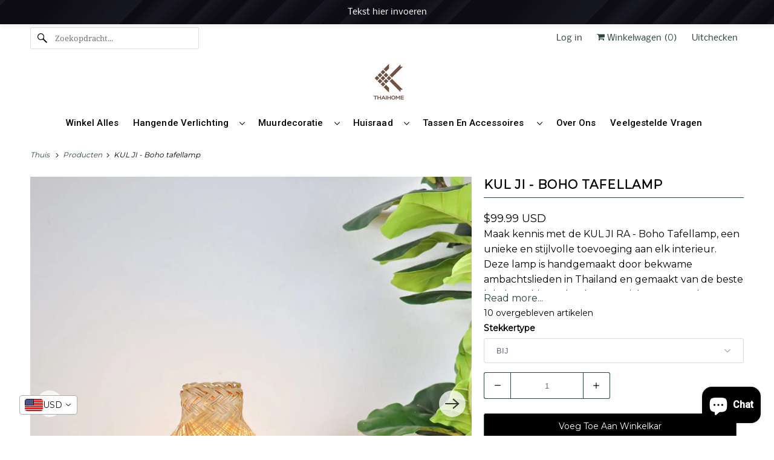

--- FILE ---
content_type: text/html; charset=utf-8
request_url: https://thaihomeshop.com/nl/products/kul-ji-ra-table-lamp
body_size: 91833
content:
<!doctype html>
<html class="no-js no-touch" lang="nl">
  <head>


    <meta charset="utf-8">
    <meta http-equiv="cleartype" content="on">
    <meta name="robots" content="index,follow">

    


    <title>
      KUL JI - Boho tafellamp - THAIHOMESHOP
    </title>

    

    

<meta name="author" content="THAIHOMESHOP">
<meta property="og:url" content="https://thaihomeshop.com/nl/products/kul-ji-ra-table-lamp">
<meta property="og:site_name" content="THAIHOMESHOP">




  <meta property="og:type" content="product">
  <meta property="og:title" content="KUL JI - Boho tafellamp">
  
    
      <meta property="og:image" content="https://thaihomeshop.com/cdn/shop/products/lighting-kul-ji-ra-table-lamp-31527555727557_600x.jpg?v=1708272173">
      <meta property="og:image:secure_url" content="https://thaihomeshop.com/cdn/shop/products/lighting-kul-ji-ra-table-lamp-31527555727557_600x.jpg?v=1708272173">
      <meta property="og:image:width" content="2000">
      <meta property="og:image:height" content="2000">
      <meta property="og:image:alt" content="KUL JI RA - Boho Table Lamp">
      
    
      <meta property="og:image" content="https://thaihomeshop.com/cdn/shop/products/lighting-kul-ji-ra-table-lamp-31527555662021_600x.jpg?v=1708272175">
      <meta property="og:image:secure_url" content="https://thaihomeshop.com/cdn/shop/products/lighting-kul-ji-ra-table-lamp-31527555662021_600x.jpg?v=1708272175">
      <meta property="og:image:width" content="2000">
      <meta property="og:image:height" content="2000">
      <meta property="og:image:alt" content="KUL JI RA - Boho Table Lamp">
      
    
      <meta property="og:image" content="https://thaihomeshop.com/cdn/shop/products/lighting-kul-ji-ra-table-lamp-31527555236037_600x.jpg?v=1708272172">
      <meta property="og:image:secure_url" content="https://thaihomeshop.com/cdn/shop/products/lighting-kul-ji-ra-table-lamp-31527555236037_600x.jpg?v=1708272172">
      <meta property="og:image:width" content="2000">
      <meta property="og:image:height" content="2000">
      <meta property="og:image:alt" content="KUL JI RA - Boho Table Lamp">
      
    
  
  <meta property="product:price:amount" content="99.99">
  <meta property="product:price:currency" content="USD">



  <meta property="og:description" content="Maak kennis met de KUL JI RA - Boho Tafellamp, een unieke en stijlvolle toevoeging aan elk interieur. Deze lamp is handgemaakt door bekwame ambachtslieden in Thailand en gemaakt van de beste lokale en binnenlandse materialen, waaronder rotan en bamboe. We streven ernaar de lokale gemeenschap en kleine bedrijven te onde">




  <meta name="twitter:site" content="@THAIHOMESHOP">

<meta name="twitter:card" content="summary">

  <meta name="twitter:title" content="KUL JI - Boho tafellamp">
  <meta name="twitter:description" content="Maak kennis met de KUL JI RA - Boho Tafellamp, een unieke en stijlvolle toevoeging aan elk interieur. Deze lamp is handgemaakt door bekwame ambachtslieden in Thailand en gemaakt van de beste lokale en binnenlandse materialen, waaronder rotan en bamboe. We streven ernaar de lokale gemeenschap en kleine bedrijven te ondersteunen door materialen tegen eerlijke prijzen te kopen, en we streven ernaar waar mogelijk milieuvriendelijke materialen te gebruiken. De KUL JI RA - Boho Tafellamp heeft een natuurlijke en rustieke esthetiek, waardoor het de perfecte keuze is voor elke boho-geïnspireerde ruimte. Dimensies  Open bovendiameter 10 cm. / 4 inch  Hoogte 25 cm. / 10 inch Diameter 25 cm. / 10 inch Aanbevolen : De gloeilamp is niet inbegrepen. Wij adviseren de zachtere energiebesparende LED of de zwakkere vintage stijl, omdat deze uw prachtige bamboe hanglamp nog beter zullen maken. Specificaties">
  <meta name="twitter:image:width" content="240">
  <meta name="twitter:image:height" content="240">
  <meta name="twitter:image" content="https://thaihomeshop.com/cdn/shop/products/lighting-kul-ji-ra-table-lamp-31527555727557_240x.jpg?v=1708272173">
  <meta name="twitter:image:alt" content="KUL JI RA - Boho Table Lamp">



    

    

    <!-- Mobile Specific Metas -->
    <meta name="HandheldFriendly" content="True">
    <meta name="MobileOptimized" content="320">
    <meta name="viewport" content="width=device-width,initial-scale=1">
    <meta name="theme-color" content="#ffffff">

    <!-- Preconnect Domains -->
    <link rel="preconnect" href="https://cdn.shopify.com" crossorigin>
    <link rel="preconnect" href="https://fonts.shopify.com" crossorigin>
    <link rel="preconnect" href="https://monorail-edge.shopifysvc.com">

    <!-- Preload Assets -->
    <link rel="preload" href="//thaihomeshop.com/cdn/shop/t/32/assets/vendors.js?v=144919140039296097911768730056" as="script">
    <link rel="preload" href="//thaihomeshop.com/cdn/shop/t/32/assets/fancybox.css?v=30466120580444283401768730055" as="style">
    <link rel="preload" href="//thaihomeshop.com/cdn/shop/t/32/assets/styles.css?v=31479215188358849461768730066" as="style">
    <link rel="preload" href="//thaihomeshop.com/cdn/shop/t/32/assets/app.js?v=167052144729150656691768730059" as="script">

    <!-- Stylesheet for Fancybox library -->
    <link href="//thaihomeshop.com/cdn/shop/t/32/assets/fancybox.css?v=30466120580444283401768730055" rel="stylesheet" type="text/css" media="all" />

    <!-- Stylesheets for Responsive -->
    <link href="//thaihomeshop.com/cdn/shop/t/32/assets/styles.css?v=31479215188358849461768730066" rel="stylesheet" type="text/css" media="all" />
    <link href="//thaihomeshop.com/cdn/shop/t/32/assets/custom.css?v=38008626718113622211768730057" rel="stylesheet" type="text/css" media="all" />
<link rel="stylesheet" href="https://cdnjs.cloudflare.com/ajax/libs/font-awesome/5.15.2/css/all.min.css"/>
    <!-- Icons -->
    
      <link rel="shortcut icon" type="image/x-icon" href="//thaihomeshop.com/cdn/shop/files/Brown_Faux_Organic_Abstract_Consumer_Packed_Goods_Logo_3_180x180.png?v=1758368465">
      <link rel="apple-touch-icon" href="//thaihomeshop.com/cdn/shop/files/Brown_Faux_Organic_Abstract_Consumer_Packed_Goods_Logo_3_180x180.png?v=1758368465">
      <link rel="apple-touch-icon" sizes="72x72" href="//thaihomeshop.com/cdn/shop/files/Brown_Faux_Organic_Abstract_Consumer_Packed_Goods_Logo_3_72x72.png?v=1758368465">
      <link rel="apple-touch-icon" sizes="114x114" href="//thaihomeshop.com/cdn/shop/files/Brown_Faux_Organic_Abstract_Consumer_Packed_Goods_Logo_3_114x114.png?v=1758368465">
      <link rel="apple-touch-icon" sizes="180x180" href="//thaihomeshop.com/cdn/shop/files/Brown_Faux_Organic_Abstract_Consumer_Packed_Goods_Logo_3_180x180.png?v=1758368465">
      <link rel="apple-touch-icon" sizes="228x228" href="//thaihomeshop.com/cdn/shop/files/Brown_Faux_Organic_Abstract_Consumer_Packed_Goods_Logo_3_228x228.png?v=1758368465">
    
    

          

      
      

      <link rel="canonical" href="https://thaihomeshop.com/nl/products/kul-ji-ra-table-lamp">

    

      
      
      

      
      
      

      
      

      
      
        

        
        

        <link rel="alternate"
              hreflang="en"
              href="https://thaihomeshop.com/products/kul-ji-ra-table-lamp">
      
        

        
        

        <link rel="alternate"
              hreflang="ar"
              href="https://thaihomeshop.com/ar/products/kul-ji-ra-table-lamp">
      
        

        
        

        <link rel="alternate"
              hreflang="fr"
              href="https://thaihomeshop.com/fr/products/kul-ji-ra-table-lamp">
      
        

        
        

        <link rel="alternate"
              hreflang="de"
              href="https://thaihomeshop.com/de/products/kul-ji-ra-table-lamp">
      
        

        
        

        <link rel="alternate"
              hreflang="es"
              href="https://thaihomeshop.com/es/products/kul-ji-ra-table-lamp">
      
        

        
        

        <link rel="alternate"
              hreflang="nl"
              href="https://thaihomeshop.com/nl/products/kul-ji-ra-table-lamp">
      

      <link rel="alternate" hreflang="x-default" href="https://thaihomeshop.com/nl/products/kul-ji-ra-table-lamp">                


           

    

    

    
    <script async crossorigin fetchpriority="high" src="/cdn/shopifycloud/importmap-polyfill/es-modules-shim.2.4.0.js"></script>
<script>
      window.PXUTheme = window.PXUTheme || {};
      window.PXUTheme.version = '10.1.0';
      window.PXUTheme.name = 'Responsive';
    </script>
    


    <script>
      
window.PXUTheme = window.PXUTheme || {};


window.PXUTheme.theme_settings = {};
window.PXUTheme.theme_settings.primary_locale = "false";
window.PXUTheme.theme_settings.current_locale = "nl";
window.PXUTheme.theme_settings.shop_url = "/nl";


window.PXUTheme.theme_settings.newsletter_popup = false;
window.PXUTheme.theme_settings.newsletter_popup_days = "2";
window.PXUTheme.theme_settings.newsletter_popup_mobile = false;
window.PXUTheme.theme_settings.newsletter_popup_seconds = 8;


window.PXUTheme.theme_settings.enable_predictive_search = true;


window.PXUTheme.theme_settings.free_text = "Free";


window.PXUTheme.theme_settings.product_form_style = "dropdown";
window.PXUTheme.theme_settings.display_inventory_left = true;
window.PXUTheme.theme_settings.limit_quantity = false;
window.PXUTheme.theme_settings.inventory_threshold = 40;
window.PXUTheme.theme_settings.free_price_text = "Free";


window.PXUTheme.theme_settings.collection_swatches = false;
window.PXUTheme.theme_settings.collection_secondary_image = true;


window.PXUTheme.theme_settings.cart_action = "ajax";
window.PXUTheme.theme_settings.collection_secondary_image = true;
window.PXUTheme.theme_settings.display_tos_checkbox = false;
window.PXUTheme.theme_settings.tos_richtext = "\u003cp\u003eI Agree with the Terms \u0026 Conditions \u003c\/p\u003e";


window.PXUTheme.translation = {};


window.PXUTheme.translation.newsletter_success_text = "Bedankt dat je lid bent geworden van onze mailinglijst!";


window.PXUTheme.translation.menu = "Menu";


window.PXUTheme.translation.agree_to_terms_warning = "Om af te rekenen moet u akkoord gaan met de algemene voorwaarden.";
window.PXUTheme.translation.cart_discount = "Korting";
window.PXUTheme.translation.edit_cart = "Bekijk winkelwagen";
window.PXUTheme.translation.add_to_cart_success = "Zojuist toegevoegd";
window.PXUTheme.translation.agree_to_terms_html = "Ik ga akkoord met de Algemene Voorwaarden";
window.PXUTheme.translation.checkout = "Uitchecken";
window.PXUTheme.translation.or = "of";
window.PXUTheme.translation.continue_shopping = "Doorgaan met winkelen";
window.PXUTheme.translation.no_shipping_destination = "Wij verzenden niet naar deze bestemming.";
window.PXUTheme.translation.additional_rate = "Er is één verzendtarief beschikbaar voor";
window.PXUTheme.translation.additional_rate_at = "bij";
window.PXUTheme.translation.additional_rates_part_1 = "Er zijn";
window.PXUTheme.translation.additional_rates_part_2 = "verzendkosten beschikbaar voor";
window.PXUTheme.translation.additional_rates_part_3 = "beginnend bij";


window.PXUTheme.translation.product_add_to_cart_success = "Toegevoegd";
window.PXUTheme.translation.product_add_to_cart = "Voeg toe aan winkelkar";
window.PXUTheme.translation.product_notify_form_email = "E-mailadres";
window.PXUTheme.translation.product_notify_form_send = "Versturen";
window.PXUTheme.translation.items_left_count_one = "artikel achtergelaten";
window.PXUTheme.translation.items_left_count_other = "overgebleven artikelen";
window.PXUTheme.translation.product_sold_out = "Uitbetalen";
window.PXUTheme.translation.product_unavailable = "Niet beschikbaar";
window.PXUTheme.translation.product_notify_form_success = "Bedankt! Wij laten u weten wanneer dit product beschikbaar komt!";
window.PXUTheme.translation.product_from = "van";


window.PXUTheme.currency = {};


window.PXUTheme.currency.shop_currency = "USD";
window.PXUTheme.currency.default_currency = "USD";
window.PXUTheme.currency.display_format = "money_with_currency_format";
window.PXUTheme.currency.money_format = "${{amount}} USD";
window.PXUTheme.currency.money_format_no_currency = "${{amount}}";
window.PXUTheme.currency.money_format_currency = "${{amount}} USD";
window.PXUTheme.currency.native_multi_currency = true;
window.PXUTheme.currency.shipping_calculator = false;
window.PXUTheme.currency.iso_code = "USD";
window.PXUTheme.currency.symbol = "$";


window.PXUTheme.media_queries = {};
window.PXUTheme.media_queries.small = window.matchMedia( "(max-width: 480px)" );
window.PXUTheme.media_queries.medium = window.matchMedia( "(max-width: 798px)" );
window.PXUTheme.media_queries.large = window.matchMedia( "(min-width: 799px)" );
window.PXUTheme.media_queries.larger = window.matchMedia( "(min-width: 960px)" );
window.PXUTheme.media_queries.xlarge = window.matchMedia( "(min-width: 1200px)" );
window.PXUTheme.media_queries.ie10 = window.matchMedia( "all and (-ms-high-contrast: none), (-ms-high-contrast: active)" );
window.PXUTheme.media_queries.tablet = window.matchMedia( "only screen and (min-width: 799px) and (max-width: 1024px)" );


window.PXUTheme.routes = window.PXUTheme.routes || {};
window.PXUTheme.routes.root_url = "/nl";
window.PXUTheme.routes.search_url = "/nl/search";
window.PXUTheme.routes.predictive_search_url = "/nl/search/suggest";
window.PXUTheme.routes.cart_url = "/nl/cart";
window.PXUTheme.routes.product_recommendations_url = "/nl/recommendations/products";
    </script>

    <script>
      document.documentElement.className = document.documentElement.className.replace(/\bno-js\b/, 'js');
      if (window.Shopify && window.Shopify.designMode) document.documentElement.className += ' in-theme-editor';
      if ('ontouchstart' in window || (window.DocumentTouch && document instanceof DocumentTouch))
        document.documentElement.className = document.documentElement.className.replace(/\bno-touch\b/, 'has-touch');
    </script>

    <script src="//thaihomeshop.com/cdn/shop/t/32/assets/vendors.js?v=144919140039296097911768730056" defer></script>
    <script src="//thaihomeshop.com/cdn/shop/t/32/assets/app.js?v=167052144729150656691768730059" defer></script><script type="importmap">
{
  "imports": {
    "77ecc960973800bc72474ed1798c32e9": "//thaihomeshop.com/cdn/shop/t/32/assets/77ecc960973800bc72474ed1798c32e9.js?v=77737287404986579641768730057",
    "element.base-media": "//thaihomeshop.com/cdn/shop/t/32/assets/element.base-media.js?v=61305152781971747521768730057",
    "element.image.parallax": "//thaihomeshop.com/cdn/shop/t/32/assets/element.image.parallax.js?v=59188309605188605141768730057",
    "element.model": "//thaihomeshop.com/cdn/shop/t/32/assets/element.model.js?v=104979259955732717291768730055",
    "element.quantity-selector": "//thaihomeshop.com/cdn/shop/t/32/assets/element.quantity-selector.js?v=68208048201360514121768730057",
    "element.text.rte": "//thaihomeshop.com/cdn/shop/t/32/assets/element.text.rte.js?v=28194737298593644281768730055",
    "element.video": "//thaihomeshop.com/cdn/shop/t/32/assets/element.video.js?v=110560105447302630031768730055",
    "is-land": "//thaihomeshop.com/cdn/shop/t/32/assets/is-land.min.js?v=92343381495565747271768730058",
    "jquery.currencies": "//thaihomeshop.com/cdn/shop/t/32/assets/jquery.currencies.min.js?v=133178736193263293071768730058",
    "jquery": "//thaihomeshop.com/cdn/shop/t/32/assets/jquery.min.js?v=171470576117159292311768730058",
    "ss-sandbox": "//thaihomeshop.com/cdn/shop/t/32/assets/ss-sandbox.js?v=7941599057329460931768730056",
    "util.misc": "//thaihomeshop.com/cdn/shop/t/32/assets/util.misc.js?v=117964846174238173191768730054",
    "util.product-loader": "//thaihomeshop.com/cdn/shop/t/32/assets/util.product-loader.js?v=71947287259713254281768730054",
    "util.resource-loader": "//thaihomeshop.com/cdn/shop/t/32/assets/util.resource-loader.js?v=81301169148003274841768730054",
    "vendor.in-view": "//thaihomeshop.com/cdn/shop/t/32/assets/vendor.in-view.js?v=126891093837844970591768730054",
    "vendors": "//thaihomeshop.com/cdn/shop/t/32/assets/vendors.js?v=144919140039296097911768730056"
  }
}
</script><script type="module" src="//thaihomeshop.com/cdn/shop/t/32/assets/is-land.min.js?v=92343381495565747271768730058"></script>
<script>window.performance && window.performance.mark && window.performance.mark('shopify.content_for_header.start');</script><meta name="google-site-verification" content="TRumB84VnQoQEULqcnlWFQL-OWZBy61ie5KY6VeuZfc">
<meta name="facebook-domain-verification" content="mm5vxn4k605kdmhca9r9gwmvbsbu7x">
<meta name="facebook-domain-verification" content="uyvtal6bbnlktd9mcu3mp1da5g5ac5">
<meta name="google-site-verification" content="TRumB84VnQoQEULqcnlWFQL-OWZBy61ie5KY6VeuZfc">
<meta id="shopify-digital-wallet" name="shopify-digital-wallet" content="/43942084762/digital_wallets/dialog">
<meta name="shopify-checkout-api-token" content="74304c4da79eefd7e65f9c9f84827deb">
<meta id="in-context-paypal-metadata" data-shop-id="43942084762" data-venmo-supported="false" data-environment="production" data-locale="nl_NL" data-paypal-v4="true" data-currency="USD">
<link rel="alternate" hreflang="x-default" href="https://thaihomeshop.com/products/kul-ji-ra-table-lamp">
<link rel="alternate" hreflang="en" href="https://thaihomeshop.com/products/kul-ji-ra-table-lamp">
<link rel="alternate" hreflang="ar" href="https://thaihomeshop.com/ar/products/kul-ji-ra-table-lamp">
<link rel="alternate" hreflang="fr" href="https://thaihomeshop.com/fr/products/kul-ji-ra-table-lamp">
<link rel="alternate" hreflang="de" href="https://thaihomeshop.com/de/products/kul-ji-ra-table-lamp">
<link rel="alternate" hreflang="es" href="https://thaihomeshop.com/es/products/kul-ji-ra-table-lamp">
<link rel="alternate" hreflang="nl" href="https://thaihomeshop.com/nl/products/kul-ji-ra-table-lamp">
<link rel="alternate" type="application/json+oembed" href="https://thaihomeshop.com/nl/products/kul-ji-ra-table-lamp.oembed">
<script async="async" src="/checkouts/internal/preloads.js?locale=nl-US"></script>
<link rel="preconnect" href="https://shop.app" crossorigin="anonymous">
<script async="async" src="https://shop.app/checkouts/internal/preloads.js?locale=nl-US&shop_id=43942084762" crossorigin="anonymous"></script>
<script id="apple-pay-shop-capabilities" type="application/json">{"shopId":43942084762,"countryCode":"GB","currencyCode":"USD","merchantCapabilities":["supports3DS"],"merchantId":"gid:\/\/shopify\/Shop\/43942084762","merchantName":"THAIHOMESHOP","requiredBillingContactFields":["postalAddress","email"],"requiredShippingContactFields":["postalAddress","email"],"shippingType":"shipping","supportedNetworks":["visa","maestro","masterCard","amex","discover","elo"],"total":{"type":"pending","label":"THAIHOMESHOP","amount":"1.00"},"shopifyPaymentsEnabled":true,"supportsSubscriptions":true}</script>
<script id="shopify-features" type="application/json">{"accessToken":"74304c4da79eefd7e65f9c9f84827deb","betas":["rich-media-storefront-analytics"],"domain":"thaihomeshop.com","predictiveSearch":true,"shopId":43942084762,"locale":"nl"}</script>
<script>var Shopify = Shopify || {};
Shopify.shop = "thaihomeshop.myshopify.com";
Shopify.locale = "nl";
Shopify.currency = {"active":"USD","rate":"1.0"};
Shopify.country = "US";
Shopify.theme = {"name":"Main","id":177920115064,"schema_name":"Responsive","schema_version":"10.1.0","theme_store_id":null,"role":"main"};
Shopify.theme.handle = "null";
Shopify.theme.style = {"id":null,"handle":null};
Shopify.cdnHost = "thaihomeshop.com/cdn";
Shopify.routes = Shopify.routes || {};
Shopify.routes.root = "/nl/";</script>
<script type="module">!function(o){(o.Shopify=o.Shopify||{}).modules=!0}(window);</script>
<script>!function(o){function n(){var o=[];function n(){o.push(Array.prototype.slice.apply(arguments))}return n.q=o,n}var t=o.Shopify=o.Shopify||{};t.loadFeatures=n(),t.autoloadFeatures=n()}(window);</script>
<script>
  window.ShopifyPay = window.ShopifyPay || {};
  window.ShopifyPay.apiHost = "shop.app\/pay";
  window.ShopifyPay.redirectState = null;
</script>
<script id="shop-js-analytics" type="application/json">{"pageType":"product"}</script>
<script defer="defer" async type="module" src="//thaihomeshop.com/cdn/shopifycloud/shop-js/modules/v2/client.init-shop-cart-sync_CwGft62q.nl.esm.js"></script>
<script defer="defer" async type="module" src="//thaihomeshop.com/cdn/shopifycloud/shop-js/modules/v2/chunk.common_BAeYDmFP.esm.js"></script>
<script defer="defer" async type="module" src="//thaihomeshop.com/cdn/shopifycloud/shop-js/modules/v2/chunk.modal_B9qqLDBC.esm.js"></script>
<script type="module">
  await import("//thaihomeshop.com/cdn/shopifycloud/shop-js/modules/v2/client.init-shop-cart-sync_CwGft62q.nl.esm.js");
await import("//thaihomeshop.com/cdn/shopifycloud/shop-js/modules/v2/chunk.common_BAeYDmFP.esm.js");
await import("//thaihomeshop.com/cdn/shopifycloud/shop-js/modules/v2/chunk.modal_B9qqLDBC.esm.js");

  window.Shopify.SignInWithShop?.initShopCartSync?.({"fedCMEnabled":true,"windoidEnabled":true});

</script>
<script>
  window.Shopify = window.Shopify || {};
  if (!window.Shopify.featureAssets) window.Shopify.featureAssets = {};
  window.Shopify.featureAssets['shop-js'] = {"shop-cart-sync":["modules/v2/client.shop-cart-sync_DYxNzuQz.nl.esm.js","modules/v2/chunk.common_BAeYDmFP.esm.js","modules/v2/chunk.modal_B9qqLDBC.esm.js"],"init-fed-cm":["modules/v2/client.init-fed-cm_CjDsDcAw.nl.esm.js","modules/v2/chunk.common_BAeYDmFP.esm.js","modules/v2/chunk.modal_B9qqLDBC.esm.js"],"shop-cash-offers":["modules/v2/client.shop-cash-offers_ClkbB2SN.nl.esm.js","modules/v2/chunk.common_BAeYDmFP.esm.js","modules/v2/chunk.modal_B9qqLDBC.esm.js"],"shop-login-button":["modules/v2/client.shop-login-button_WLp3fA_k.nl.esm.js","modules/v2/chunk.common_BAeYDmFP.esm.js","modules/v2/chunk.modal_B9qqLDBC.esm.js"],"pay-button":["modules/v2/client.pay-button_CMzcDx7A.nl.esm.js","modules/v2/chunk.common_BAeYDmFP.esm.js","modules/v2/chunk.modal_B9qqLDBC.esm.js"],"shop-button":["modules/v2/client.shop-button_C5HrfeZa.nl.esm.js","modules/v2/chunk.common_BAeYDmFP.esm.js","modules/v2/chunk.modal_B9qqLDBC.esm.js"],"avatar":["modules/v2/client.avatar_BTnouDA3.nl.esm.js"],"init-windoid":["modules/v2/client.init-windoid_BPUgzmVN.nl.esm.js","modules/v2/chunk.common_BAeYDmFP.esm.js","modules/v2/chunk.modal_B9qqLDBC.esm.js"],"init-shop-for-new-customer-accounts":["modules/v2/client.init-shop-for-new-customer-accounts_C_53TFWp.nl.esm.js","modules/v2/client.shop-login-button_WLp3fA_k.nl.esm.js","modules/v2/chunk.common_BAeYDmFP.esm.js","modules/v2/chunk.modal_B9qqLDBC.esm.js"],"init-shop-email-lookup-coordinator":["modules/v2/client.init-shop-email-lookup-coordinator_BuZJWlrC.nl.esm.js","modules/v2/chunk.common_BAeYDmFP.esm.js","modules/v2/chunk.modal_B9qqLDBC.esm.js"],"init-shop-cart-sync":["modules/v2/client.init-shop-cart-sync_CwGft62q.nl.esm.js","modules/v2/chunk.common_BAeYDmFP.esm.js","modules/v2/chunk.modal_B9qqLDBC.esm.js"],"shop-toast-manager":["modules/v2/client.shop-toast-manager_3XRE_uEZ.nl.esm.js","modules/v2/chunk.common_BAeYDmFP.esm.js","modules/v2/chunk.modal_B9qqLDBC.esm.js"],"init-customer-accounts":["modules/v2/client.init-customer-accounts_DmSKRkZb.nl.esm.js","modules/v2/client.shop-login-button_WLp3fA_k.nl.esm.js","modules/v2/chunk.common_BAeYDmFP.esm.js","modules/v2/chunk.modal_B9qqLDBC.esm.js"],"init-customer-accounts-sign-up":["modules/v2/client.init-customer-accounts-sign-up_CeYkBAph.nl.esm.js","modules/v2/client.shop-login-button_WLp3fA_k.nl.esm.js","modules/v2/chunk.common_BAeYDmFP.esm.js","modules/v2/chunk.modal_B9qqLDBC.esm.js"],"shop-follow-button":["modules/v2/client.shop-follow-button_EFIbvYjS.nl.esm.js","modules/v2/chunk.common_BAeYDmFP.esm.js","modules/v2/chunk.modal_B9qqLDBC.esm.js"],"checkout-modal":["modules/v2/client.checkout-modal_D8HUqXhX.nl.esm.js","modules/v2/chunk.common_BAeYDmFP.esm.js","modules/v2/chunk.modal_B9qqLDBC.esm.js"],"shop-login":["modules/v2/client.shop-login_BUSqPzuV.nl.esm.js","modules/v2/chunk.common_BAeYDmFP.esm.js","modules/v2/chunk.modal_B9qqLDBC.esm.js"],"lead-capture":["modules/v2/client.lead-capture_CFcRSnZi.nl.esm.js","modules/v2/chunk.common_BAeYDmFP.esm.js","modules/v2/chunk.modal_B9qqLDBC.esm.js"],"payment-terms":["modules/v2/client.payment-terms_DBKgFsWx.nl.esm.js","modules/v2/chunk.common_BAeYDmFP.esm.js","modules/v2/chunk.modal_B9qqLDBC.esm.js"]};
</script>
<script>(function() {
  var isLoaded = false;
  function asyncLoad() {
    if (isLoaded) return;
    isLoaded = true;
    var urls = ["\/\/cdn.shopify.com\/proxy\/0efa587325c86662c6e5212fcffe7623d723499bfdd458870e228bdd3fdcabf9\/api.goaffpro.com\/loader.js?shop=thaihomeshop.myshopify.com\u0026sp-cache-control=cHVibGljLCBtYXgtYWdlPTkwMA","https:\/\/static.klaviyo.com\/onsite\/js\/klaviyo.js?company_id=Wwexyp\u0026shop=thaihomeshop.myshopify.com","https:\/\/static.klaviyo.com\/onsite\/js\/klaviyo.js?company_id=Wwexyp\u0026shop=thaihomeshop.myshopify.com","https:\/\/static.klaviyo.com\/onsite\/js\/klaviyo.js?company_id=Wwexyp\u0026shop=thaihomeshop.myshopify.com","\/\/cdn.shopify.com\/proxy\/73697c533b599b06b82353815d6dbe2069d08dbd91fcdab557ad341b1111bdc6\/shopify-script-tags.s3.eu-west-1.amazonaws.com\/smartseo\/instantpage.js?shop=thaihomeshop.myshopify.com\u0026sp-cache-control=cHVibGljLCBtYXgtYWdlPTkwMA","https:\/\/thaihomeshop.myshopify.com\/apps\/delivery\/delivery_coder.js?t=1711784652.1166\u0026n=951994900\u0026shop=thaihomeshop.myshopify.com"];
    for (var i = 0; i < urls.length; i++) {
      var s = document.createElement('script');
      s.type = 'text/javascript';
      s.async = true;
      s.src = urls[i];
      var x = document.getElementsByTagName('script')[0];
      x.parentNode.insertBefore(s, x);
    }
  };
  if(window.attachEvent) {
    window.attachEvent('onload', asyncLoad);
  } else {
    window.addEventListener('load', asyncLoad, false);
  }
})();</script>
<script id="__st">var __st={"a":43942084762,"offset":25200,"reqid":"18cf1f1f-5c89-49d1-99b1-a100b5629c67-1769044697","pageurl":"thaihomeshop.com\/nl\/products\/kul-ji-ra-table-lamp","u":"69318465e30a","p":"product","rtyp":"product","rid":7199445188805};</script>
<script>window.ShopifyPaypalV4VisibilityTracking = true;</script>
<script id="captcha-bootstrap">!function(){'use strict';const t='contact',e='account',n='new_comment',o=[[t,t],['blogs',n],['comments',n],[t,'customer']],c=[[e,'customer_login'],[e,'guest_login'],[e,'recover_customer_password'],[e,'create_customer']],r=t=>t.map((([t,e])=>`form[action*='/${t}']:not([data-nocaptcha='true']) input[name='form_type'][value='${e}']`)).join(','),a=t=>()=>t?[...document.querySelectorAll(t)].map((t=>t.form)):[];function s(){const t=[...o],e=r(t);return a(e)}const i='password',u='form_key',d=['recaptcha-v3-token','g-recaptcha-response','h-captcha-response',i],f=()=>{try{return window.sessionStorage}catch{return}},m='__shopify_v',_=t=>t.elements[u];function p(t,e,n=!1){try{const o=window.sessionStorage,c=JSON.parse(o.getItem(e)),{data:r}=function(t){const{data:e,action:n}=t;return t[m]||n?{data:e,action:n}:{data:t,action:n}}(c);for(const[e,n]of Object.entries(r))t.elements[e]&&(t.elements[e].value=n);n&&o.removeItem(e)}catch(o){console.error('form repopulation failed',{error:o})}}const l='form_type',E='cptcha';function T(t){t.dataset[E]=!0}const w=window,h=w.document,L='Shopify',v='ce_forms',y='captcha';let A=!1;((t,e)=>{const n=(g='f06e6c50-85a8-45c8-87d0-21a2b65856fe',I='https://cdn.shopify.com/shopifycloud/storefront-forms-hcaptcha/ce_storefront_forms_captcha_hcaptcha.v1.5.2.iife.js',D={infoText:'Beschermd door hCaptcha',privacyText:'Privacy',termsText:'Voorwaarden'},(t,e,n)=>{const o=w[L][v],c=o.bindForm;if(c)return c(t,g,e,D).then(n);var r;o.q.push([[t,g,e,D],n]),r=I,A||(h.body.append(Object.assign(h.createElement('script'),{id:'captcha-provider',async:!0,src:r})),A=!0)});var g,I,D;w[L]=w[L]||{},w[L][v]=w[L][v]||{},w[L][v].q=[],w[L][y]=w[L][y]||{},w[L][y].protect=function(t,e){n(t,void 0,e),T(t)},Object.freeze(w[L][y]),function(t,e,n,w,h,L){const[v,y,A,g]=function(t,e,n){const i=e?o:[],u=t?c:[],d=[...i,...u],f=r(d),m=r(i),_=r(d.filter((([t,e])=>n.includes(e))));return[a(f),a(m),a(_),s()]}(w,h,L),I=t=>{const e=t.target;return e instanceof HTMLFormElement?e:e&&e.form},D=t=>v().includes(t);t.addEventListener('submit',(t=>{const e=I(t);if(!e)return;const n=D(e)&&!e.dataset.hcaptchaBound&&!e.dataset.recaptchaBound,o=_(e),c=g().includes(e)&&(!o||!o.value);(n||c)&&t.preventDefault(),c&&!n&&(function(t){try{if(!f())return;!function(t){const e=f();if(!e)return;const n=_(t);if(!n)return;const o=n.value;o&&e.removeItem(o)}(t);const e=Array.from(Array(32),(()=>Math.random().toString(36)[2])).join('');!function(t,e){_(t)||t.append(Object.assign(document.createElement('input'),{type:'hidden',name:u})),t.elements[u].value=e}(t,e),function(t,e){const n=f();if(!n)return;const o=[...t.querySelectorAll(`input[type='${i}']`)].map((({name:t})=>t)),c=[...d,...o],r={};for(const[a,s]of new FormData(t).entries())c.includes(a)||(r[a]=s);n.setItem(e,JSON.stringify({[m]:1,action:t.action,data:r}))}(t,e)}catch(e){console.error('failed to persist form',e)}}(e),e.submit())}));const S=(t,e)=>{t&&!t.dataset[E]&&(n(t,e.some((e=>e===t))),T(t))};for(const o of['focusin','change'])t.addEventListener(o,(t=>{const e=I(t);D(e)&&S(e,y())}));const B=e.get('form_key'),M=e.get(l),P=B&&M;t.addEventListener('DOMContentLoaded',(()=>{const t=y();if(P)for(const e of t)e.elements[l].value===M&&p(e,B);[...new Set([...A(),...v().filter((t=>'true'===t.dataset.shopifyCaptcha))])].forEach((e=>S(e,t)))}))}(h,new URLSearchParams(w.location.search),n,t,e,['guest_login'])})(!0,!0)}();</script>
<script integrity="sha256-4kQ18oKyAcykRKYeNunJcIwy7WH5gtpwJnB7kiuLZ1E=" data-source-attribution="shopify.loadfeatures" defer="defer" src="//thaihomeshop.com/cdn/shopifycloud/storefront/assets/storefront/load_feature-a0a9edcb.js" crossorigin="anonymous"></script>
<script crossorigin="anonymous" defer="defer" src="//thaihomeshop.com/cdn/shopifycloud/storefront/assets/shopify_pay/storefront-65b4c6d7.js?v=20250812"></script>
<script data-source-attribution="shopify.dynamic_checkout.dynamic.init">var Shopify=Shopify||{};Shopify.PaymentButton=Shopify.PaymentButton||{isStorefrontPortableWallets:!0,init:function(){window.Shopify.PaymentButton.init=function(){};var t=document.createElement("script");t.src="https://thaihomeshop.com/cdn/shopifycloud/portable-wallets/latest/portable-wallets.nl.js",t.type="module",document.head.appendChild(t)}};
</script>
<script data-source-attribution="shopify.dynamic_checkout.buyer_consent">
  function portableWalletsHideBuyerConsent(e){var t=document.getElementById("shopify-buyer-consent"),n=document.getElementById("shopify-subscription-policy-button");t&&n&&(t.classList.add("hidden"),t.setAttribute("aria-hidden","true"),n.removeEventListener("click",e))}function portableWalletsShowBuyerConsent(e){var t=document.getElementById("shopify-buyer-consent"),n=document.getElementById("shopify-subscription-policy-button");t&&n&&(t.classList.remove("hidden"),t.removeAttribute("aria-hidden"),n.addEventListener("click",e))}window.Shopify?.PaymentButton&&(window.Shopify.PaymentButton.hideBuyerConsent=portableWalletsHideBuyerConsent,window.Shopify.PaymentButton.showBuyerConsent=portableWalletsShowBuyerConsent);
</script>
<script>
  function portableWalletsCleanup(e){e&&e.src&&console.error("Failed to load portable wallets script "+e.src);var t=document.querySelectorAll("shopify-accelerated-checkout .shopify-payment-button__skeleton, shopify-accelerated-checkout-cart .wallet-cart-button__skeleton"),e=document.getElementById("shopify-buyer-consent");for(let e=0;e<t.length;e++)t[e].remove();e&&e.remove()}function portableWalletsNotLoadedAsModule(e){e instanceof ErrorEvent&&"string"==typeof e.message&&e.message.includes("import.meta")&&"string"==typeof e.filename&&e.filename.includes("portable-wallets")&&(window.removeEventListener("error",portableWalletsNotLoadedAsModule),window.Shopify.PaymentButton.failedToLoad=e,"loading"===document.readyState?document.addEventListener("DOMContentLoaded",window.Shopify.PaymentButton.init):window.Shopify.PaymentButton.init())}window.addEventListener("error",portableWalletsNotLoadedAsModule);
</script>

<script type="module" src="https://thaihomeshop.com/cdn/shopifycloud/portable-wallets/latest/portable-wallets.nl.js" onError="portableWalletsCleanup(this)" crossorigin="anonymous"></script>
<script nomodule>
  document.addEventListener("DOMContentLoaded", portableWalletsCleanup);
</script>

<link id="shopify-accelerated-checkout-styles" rel="stylesheet" media="screen" href="https://thaihomeshop.com/cdn/shopifycloud/portable-wallets/latest/accelerated-checkout-backwards-compat.css" crossorigin="anonymous">
<style id="shopify-accelerated-checkout-cart">
        #shopify-buyer-consent {
  margin-top: 1em;
  display: inline-block;
  width: 100%;
}

#shopify-buyer-consent.hidden {
  display: none;
}

#shopify-subscription-policy-button {
  background: none;
  border: none;
  padding: 0;
  text-decoration: underline;
  font-size: inherit;
  cursor: pointer;
}

#shopify-subscription-policy-button::before {
  box-shadow: none;
}

      </style>

<script>window.performance && window.performance.mark && window.performance.mark('shopify.content_for_header.end');</script>

    <style data-shopify>
      :root {
        --element-text-font-family--heading: Nobile;
        --element-text-font-family-fallback--heading: sans-serif;
        --element-text-font-family--body: Nobile;
        --element-text-font-family--rte-body: Nobile;
        --element-text-font-family-fallback--rte-body: sans-serif;
        --element-text-font-weight--heading: 400;
        --element-text-letter-spacing--heading: 1px;
        --element-text-text-transform--heading: uppercase;
        --element-text-color--heading: #000000;
        --element-text-font-size--heading: 40px;
        --element-text-line-height--heading: px;
        --element-text-text-align--heading: center;
        --color-primary: #000000;
        --color-secondary: #ffffff;
        --layout-section-max-inline-size: 1200px;
        --color-sale-tag: #000000;
        --color-sale-tag-text: #ffffff;
      }
    </style>

    <noscript>
      <style>
        .slides > li:first-child {
          display: block;
        }
        .image__fallback {
          width: 100vw;
          display: block !important;
          max-width: 100vw !important;
          margin-bottom: 0;
        }
        .no-js-only {
          display: inherit !important;
        }
        .icon-cart.cart-button {
          display: none;
        }
        .lazyload {
          opacity: 1;
          -webkit-filter: blur(0);
          filter: blur(0);
        }
        .animate_right,
        .animate_left,
        .animate_up,
        .animate_down {
          opacity: 1;
        }
        .product_section .product_form {
          opacity: 1;
        }
        .multi_select,
        form .select {
          display: block !important;
        }
        .swatch_options {
          display: none;
        }
        .image-element__wrap {
          display: none;
        }
      </style>
    </noscript>

  <!-- BEGIN app block: shopify://apps/t-lab-ai-language-translate/blocks/custom_translations/b5b83690-efd4-434d-8c6a-a5cef4019faf --><!-- BEGIN app snippet: custom_translation_scripts --><script>
(()=>{var o=/\([0-9]+?\)$/,M=/\r?\n|\r|\t|\xa0|\u200B|\u200E|&nbsp;| /g,v=/<\/?[a-z][\s\S]*>/i,t=/^(https?:\/\/|\/\/)[^\s/$.?#].[^\s]*$/i,k=/\{\{\s*([a-zA-Z_]\w*)\s*\}\}/g,p=/\{\{\s*([a-zA-Z_]\w*)\s*\}\}/,r=/^(https:)?\/\/cdn\.shopify\.com\/(.+)\.(png|jpe?g|gif|webp|svgz?|bmp|tiff?|ico|avif)/i,e=/^(https:)?\/\/cdn\.shopify\.com/i,a=/\b(?:https?|ftp)?:?\/\/?[^\s\/]+\/[^\s]+\.(?:png|jpe?g|gif|webp|svgz?|bmp|tiff?|ico|avif)\b/i,I=/url\(['"]?(.*?)['"]?\)/,m="__label:",i=document.createElement("textarea"),u={t:["src","data-src","data-source","data-href","data-zoom","data-master","data-bg","base-src"],i:["srcset","data-srcset"],o:["href","data-href"],u:["href","data-href","data-src","data-zoom"]},g=new Set(["img","picture","button","p","a","input"]),h=16.67,s=function(n){return n.nodeType===Node.ELEMENT_NODE},c=function(n){return n.nodeType===Node.TEXT_NODE};function w(n){return r.test(n.trim())||a.test(n.trim())}function b(n){return(n=>(n=n.trim(),t.test(n)))(n)||e.test(n.trim())}var l=function(n){return!n||0===n.trim().length};function j(n){return i.innerHTML=n,i.value}function T(n){return A(j(n))}function A(n){return n.trim().replace(o,"").replace(M,"").trim()}var _=1e3;function D(n){n=n.trim().replace(M,"").replace(/&amp;/g,"&").replace(/&gt;/g,">").replace(/&lt;/g,"<").trim();return n.length>_?N(n):n}function E(n){return n.trim().toLowerCase().replace(/^https:/i,"")}function N(n){for(var t=5381,r=0;r<n.length;r++)t=(t<<5)+t^n.charCodeAt(r);return(t>>>0).toString(36)}function f(n){for(var t=document.createElement("template"),r=(t.innerHTML=n,["SCRIPT","IFRAME","OBJECT","EMBED","LINK","META"]),e=/^(on\w+|srcdoc|style)$/i,a=document.createTreeWalker(t.content,NodeFilter.SHOW_ELEMENT),i=a.nextNode();i;i=a.nextNode()){var o=i;if(r.includes(o.nodeName))o.remove();else for(var u=o.attributes.length-1;0<=u;--u)e.test(o.attributes[u].name)&&o.removeAttribute(o.attributes[u].name)}return t.innerHTML}function d(n,t,r){void 0===r&&(r=20);for(var e=n,a=0;e&&e.parentElement&&a<r;){for(var i=e.parentElement,o=0,u=t;o<u.length;o++)for(var s=u[o],c=0,l=s.l;c<l.length;c++){var f=l[c];switch(f.type){case"class":for(var d=0,v=i.classList;d<v.length;d++){var p=v[d];if(f.value.test(p))return s.label}break;case"id":if(i.id&&f.value.test(i.id))return s.label;break;case"attribute":if(i.hasAttribute(f.name)){if(!f.value)return s.label;var m=i.getAttribute(f.name);if(m&&f.value.test(m))return s.label}}}e=i,a++}return"unknown"}function y(n,t){var r,e,a;"function"==typeof window.fetch&&"AbortController"in window?(r=new AbortController,e=setTimeout(function(){return r.abort()},3e3),fetch(n,{credentials:"same-origin",signal:r.signal}).then(function(n){return clearTimeout(e),n.ok?n.json():Promise.reject(n)}).then(t).catch(console.error)):((a=new XMLHttpRequest).onreadystatechange=function(){4===a.readyState&&200===a.status&&t(JSON.parse(a.responseText))},a.open("GET",n,!0),a.timeout=3e3,a.send())}function O(){var l=/([^\s]+)\.(png|jpe?g|gif|webp|svgz?|bmp|tiff?|ico|avif)$/i,f=/_(\{width\}x*|\{width\}x\{height\}|\d{3,4}x\d{3,4}|\d{3,4}x|x\d{3,4}|pinco|icon|thumb|small|compact|medium|large|grande|original|master)(_crop_\w+)*(@[2-3]x)*(.progressive)*$/i,d=/^(https?|ftp|file):\/\//i;function r(n){var t,r="".concat(n.path).concat(n.v).concat(null!=(r=n.size)?r:"",".").concat(n.p);return n.m&&(r="".concat(n.path).concat(n.m,"/").concat(n.v).concat(null!=(t=n.size)?t:"",".").concat(n.p)),n.host&&(r="".concat(null!=(t=n.protocol)?t:"","//").concat(n.host).concat(r)),n.g&&(r+=n.g),r}return{h:function(n){var t=!0,r=(d.test(n)||n.startsWith("//")||(t=!1,n="https://example.com"+n),t);n.startsWith("//")&&(r=!1,n="https:"+n);try{new URL(n)}catch(n){return null}var e,a,i,o,u,s,n=new URL(n),c=n.pathname.split("/").filter(function(n){return n});return c.length<1||(a=c.pop(),e=null!=(e=c.pop())?e:null,null===(a=a.match(l)))?null:(s=a[1],a=a[2],i=s.match(f),o=s,(u=null)!==i&&(o=s.substring(0,i.index),u=i[0]),s=0<c.length?"/"+c.join("/")+"/":"/",{protocol:r?n.protocol:null,host:t?n.host:null,path:s,g:n.search,m:e,v:o,size:u,p:a,version:n.searchParams.get("v"),width:n.searchParams.get("width")})},T:r,S:function(n){return(n.m?"/".concat(n.m,"/"):"/").concat(n.v,".").concat(n.p)},M:function(n){return(n.m?"/".concat(n.m,"/"):"/").concat(n.v,".").concat(n.p,"?v=").concat(n.version||"0")},k:function(n,t){return r({protocol:t.protocol,host:t.host,path:t.path,g:t.g,m:t.m,v:t.v,size:n.size,p:t.p,version:t.version,width:t.width})}}}var x,S,C={},H={};function q(p,n){var m=new Map,g=new Map,i=new Map,r=new Map,e=new Map,a=new Map,o=new Map,u=function(n){return n.toLowerCase().replace(/[\s\W_]+/g,"")},s=new Set(n.A.map(u)),c=0,l=!1,f=!1,d=O();function v(n,t,r){s.has(u(n))||n&&t&&(r.set(n,t),l=!0)}function t(n,t){if(n&&n.trim()&&0!==m.size){var r=A(n),e=H[r];if(e&&(p.log("dictionary",'Overlapping text: "'.concat(n,'" related to html: "').concat(e,'"')),t)&&(n=>{if(n)for(var t=h(n.outerHTML),r=t._,e=(t.I||(r=0),n.parentElement),a=0;e&&a<5;){var i=h(e.outerHTML),o=i.I,i=i._;if(o){if(p.log("dictionary","Ancestor depth ".concat(a,": overlap score=").concat(i.toFixed(3),", base=").concat(r.toFixed(3))),r<i)return 1;if(i<r&&0<r)return}e=e.parentElement,a++}})(t))p.log("dictionary",'Skipping text translation for "'.concat(n,'" because an ancestor HTML translation exists'));else{e=m.get(r);if(e)return e;var a=n;if(a&&a.trim()&&0!==g.size){for(var i,o,u,s=g.entries(),c=s.next();!c.done;){var l=c.value[0],f=c.value[1],d=a.trim().match(l);if(d&&1<d.length){i=l,o=f,u=d;break}c=s.next()}if(i&&o&&u){var v=u.slice(1),t=o.match(k);if(t&&t.length===v.length)return t.reduce(function(n,t,r){return n.replace(t,v[r])},o)}}}}return null}function h(n){var r,e,a;return!n||!n.trim()||0===i.size?{I:null,_:0}:(r=D(n),a=0,(e=null)!=(n=i.get(r))?{I:n,_:1}:(i.forEach(function(n,t){-1!==t.indexOf(r)&&(t=r.length/t.length,a<t)&&(a=t,e=n)}),{I:e,_:a}))}function w(n){return n&&n.trim()&&0!==i.size&&(n=D(n),null!=(n=i.get(n)))?n:null}function b(n){if(n&&n.trim()&&0!==r.size){var t=E(n),t=r.get(t);if(t)return t;t=d.h(n);if(t){n=d.M(t).toLowerCase(),n=r.get(n);if(n)return n;n=d.S(t).toLowerCase(),t=r.get(n);if(t)return t}}return null}function T(n){return!n||!n.trim()||0===e.size||void 0===(n=e.get(A(n)))?null:n}function y(n){return!n||!n.trim()||0===a.size||void 0===(n=a.get(E(n)))?null:n}function x(n){var t;return!n||!n.trim()||0===o.size?null:null!=(t=o.get(A(n)))?t:(t=D(n),void 0!==(n=o.get(t))?n:null)}function S(){var n={j:m,D:g,N:i,O:r,C:e,H:a,q:o,L:l,R:c,F:C};return JSON.stringify(n,function(n,t){return t instanceof Map?Object.fromEntries(t.entries()):t})}return{J:function(n,t){v(n,t,m)},U:function(n,t){n&&t&&(n=new RegExp("^".concat(n,"$"),"s"),g.set(n,t),l=!0)},$:function(n,t){var r;n!==t&&(v((r=j(r=n).trim().replace(M,"").trim()).length>_?N(r):r,t,i),c=Math.max(c,n.length))},P:function(n,t){v(n,t,r),(n=d.h(n))&&(v(d.M(n).toLowerCase(),t,r),v(d.S(n).toLowerCase(),t,r))},G:function(n,t){v(n.replace("[img-alt]","").replace(M,"").trim(),t,e)},B:function(n,t){v(n,t,a)},W:function(n,t){f=!0,v(n,t,o)},V:function(){return p.log("dictionary","Translation dictionaries: ",S),i.forEach(function(n,r){m.forEach(function(n,t){r!==t&&-1!==r.indexOf(t)&&(C[t]=A(n),H[t]=r)})}),p.log("dictionary","appliedTextTranslations: ",JSON.stringify(C)),p.log("dictionary","overlappingTexts: ",JSON.stringify(H)),{L:l,Z:f,K:t,X:w,Y:b,nn:T,tn:y,rn:x}}}}function z(n,t,r){function f(n,t){t=n.split(t);return 2===t.length?t[1].trim()?t:[t[0]]:[n]}var d=q(r,t);return n.forEach(function(n){if(n){var c,l=n.name,n=n.value;if(l&&n){if("string"==typeof n)try{c=JSON.parse(n)}catch(n){return void r.log("dictionary","Invalid metafield JSON for "+l,function(){return String(n)})}else c=n;c&&Object.keys(c).forEach(function(e){if(e){var n,t,r,a=c[e];if(a)if(e!==a)if(l.includes("judge"))r=T(e),d.W(r,a);else if(e.startsWith("[img-alt]"))d.G(e,a);else if(e.startsWith("[img-src]"))n=E(e.replace("[img-src]","")),d.P(n,a);else if(v.test(e))d.$(e,a);else if(w(e))n=E(e),d.P(n,a);else if(b(e))r=E(e),d.B(r,a);else if("/"===(n=(n=e).trim())[0]&&"/"!==n[1]&&(r=E(e),d.B(r,a),r=T(e),d.J(r,a)),p.test(e))(s=(r=e).match(k))&&0<s.length&&(t=r.replace(/[-\/\\^$*+?.()|[\]]/g,"\\$&"),s.forEach(function(n){t=t.replace(n,"(.*)")}),d.U(t,a));else if(e.startsWith(m))r=a.replace(m,""),s=e.replace(m,""),d.J(T(s),r);else{if("product_tags"===l)for(var i=0,o=["_",":"];i<o.length;i++){var u=(n=>{if(e.includes(n)){var t=f(e,n),r=f(a,n);if(t.length===r.length)return t.forEach(function(n,t){n!==r[t]&&(d.J(T(n),r[t]),d.J(T("".concat(n,":")),"".concat(r[t],":")))}),{value:void 0}}})(o[i]);if("object"==typeof u)return u.value}var s=T(e);s!==a&&d.J(s,a)}}})}}}),d.V()}function L(y,x){var e=[{label:"judge-me",l:[{type:"class",value:/jdgm/i},{type:"id",value:/judge-me/i},{type:"attribute",name:"data-widget-name",value:/review_widget/i}]}],a=O();function S(r,n,e){n.forEach(function(n){var t=r.getAttribute(n);t&&(t=n.includes("href")?e.tn(t):e.K(t))&&r.setAttribute(n,t)})}function M(n,t,r){var e,a=n.getAttribute(t);a&&((e=i(a=E(a.split("&")[0]),r))?n.setAttribute(t,e):(e=r.tn(a))&&n.setAttribute(t,e))}function k(n,t,r){var e=n.getAttribute(t);e&&(e=((n,t)=>{var r=(n=n.split(",").filter(function(n){return null!=n&&""!==n.trim()}).map(function(n){var n=n.trim().split(/\s+/),t=n[0].split("?"),r=t[0],t=t[1],t=t?t.split("&"):[],e=((n,t)=>{for(var r=0;r<n.length;r++)if(t(n[r]))return n[r];return null})(t,function(n){return n.startsWith("v=")}),t=t.filter(function(n){return!n.startsWith("v=")}),n=n[1];return{url:r,version:e,en:t.join("&"),size:n}}))[0].url;if(r=i(r=n[0].version?"".concat(r,"?").concat(n[0].version):r,t)){var e=a.h(r);if(e)return n.map(function(n){var t=n.url,r=a.h(t);return r&&(t=a.k(r,e)),n.en&&(r=t.includes("?")?"&":"?",t="".concat(t).concat(r).concat(n.en)),t=n.size?"".concat(t," ").concat(n.size):t}).join(",")}})(e,r))&&n.setAttribute(t,e)}function i(n,t){var r=a.h(n);return null===r?null:(n=t.Y(n))?null===(n=a.h(n))?null:a.k(r,n):(n=a.S(r),null===(t=t.Y(n))||null===(n=a.h(t))?null:a.k(r,n))}function A(n,t,r){var e,a,i,o;r.an&&(e=n,a=r.on,u.o.forEach(function(n){var t=e.getAttribute(n);if(!t)return!1;!t.startsWith("/")||t.startsWith("//")||t.startsWith(a)||(t="".concat(a).concat(t),e.setAttribute(n,t))})),i=n,r=u.u.slice(),o=t,r.forEach(function(n){var t,r=i.getAttribute(n);r&&(w(r)?(t=o.Y(r))&&i.setAttribute(n,t):(t=o.tn(r))&&i.setAttribute(n,t))})}function _(t,r){var n,e,a,i,o;u.t.forEach(function(n){return M(t,n,r)}),u.i.forEach(function(n){return k(t,n,r)}),e="alt",a=r,(o=(n=t).getAttribute(e))&&((i=a.nn(o))?n.setAttribute(e,i):(i=a.K(o))&&n.setAttribute(e,i))}return{un:function(n){return!(!n||!s(n)||x.sn.includes((n=n).tagName.toLowerCase())||n.classList.contains("tl-switcher-container")||(n=n.parentNode)&&["SCRIPT","STYLE"].includes(n.nodeName.toUpperCase()))},cn:function(n){if(c(n)&&null!=(t=n.textContent)&&t.trim()){if(y.Z)if("judge-me"===d(n,e,5)){var t=y.rn(n.textContent);if(t)return void(n.textContent=j(t))}var r,t=y.K(n.textContent,n.parentElement||void 0);t&&(r=n.textContent.trim().replace(o,"").trim(),n.textContent=j(n.textContent.replace(r,t)))}},ln:function(n){if(!!l(n.textContent)||!n.innerHTML)return!1;if(y.Z&&"judge-me"===d(n,e,5)){var t=y.rn(n.innerHTML);if(t)return n.innerHTML=f(t),!0}t=y.X(n.innerHTML);return!!t&&(n.innerHTML=f(t),!0)},fn:function(n){var t,r,e,a,i,o,u,s,c,l;switch(S(n,["data-label","title"],y),n.tagName.toLowerCase()){case"span":S(n,["data-tooltip"],y);break;case"a":A(n,y,x);break;case"input":c=u=y,(l=(s=o=n).getAttribute("type"))&&("submit"===l||"button"===l)&&(l=s.getAttribute("value"),c=c.K(l))&&s.setAttribute("value",c),S(o,["placeholder"],u);break;case"textarea":S(n,["placeholder"],y);break;case"img":_(n,y);break;case"picture":for(var f=y,d=n.childNodes,v=0;v<d.length;v++){var p=d[v];if(p.tagName)switch(p.tagName.toLowerCase()){case"source":k(p,"data-srcset",f),k(p,"srcset",f);break;case"img":_(p,f)}}break;case"div":s=l=y,(u=o=c=n)&&(o=o.style.backgroundImage||o.getAttribute("data-bg")||"")&&"none"!==o&&(o=o.match(I))&&o[1]&&(o=o[1],s=s.Y(o))&&(u.style.backgroundImage='url("'.concat(s,'")')),a=c,i=l,["src","data-src","data-bg"].forEach(function(n){return M(a,n,i)}),["data-bgset"].forEach(function(n){return k(a,n,i)}),["data-href"].forEach(function(n){return S(a,[n],i)});break;case"button":r=y,(e=(t=n).getAttribute("value"))&&(r=r.K(e))&&t.setAttribute("value",r);break;case"iframe":e=y,(r=(t=n).getAttribute("src"))&&(e=e.tn(r))&&t.setAttribute("src",e);break;case"video":for(var m=n,g=y,h=["src"],w=0;w<h.length;w++){var b=h[w],T=m.getAttribute(b);T&&(T=g.tn(T))&&m.setAttribute(b,T)}}},getImageTranslation:function(n){return i(n,y)}}}function R(s,c,l){r=c.dn,e=new WeakMap;var r,e,a={add:function(n){var t=Date.now()+r;e.set(n,t)},has:function(n){var t=null!=(t=e.get(n))?t:0;return!(Date.now()>=t&&(e.delete(n),1))}},i=[],o=[],f=[],d=[],u=2*h,v=3*h;function p(n){var t,r,e;n&&(n.nodeType===Node.TEXT_NODE&&s.un(n.parentElement)?s.cn(n):s.un(n)&&(n=n,s.fn(n),t=g.has(n.tagName.toLowerCase())||(t=(t=n).getBoundingClientRect(),r=window.innerHeight||document.documentElement.clientHeight,e=window.innerWidth||document.documentElement.clientWidth,r=t.top<=r&&0<=t.top+t.height,e=t.left<=e&&0<=t.left+t.width,r&&e),a.has(n)||(t?i:o).push(n)))}function m(n){if(l.log("messageHandler","Processing element:",n),s.un(n)){var t=s.ln(n);if(a.add(n),!t){var r=n.childNodes;l.log("messageHandler","Child nodes:",r);for(var e=0;e<r.length;e++)p(r[e])}}}requestAnimationFrame(function n(){for(var t=performance.now();0<i.length;){var r=i.shift();if(r&&!a.has(r)&&m(r),performance.now()-t>=v)break}requestAnimationFrame(n)}),requestAnimationFrame(function n(){for(var t=performance.now();0<o.length;){var r=o.shift();if(r&&!a.has(r)&&m(r),performance.now()-t>=u)break}requestAnimationFrame(n)}),c.vn&&requestAnimationFrame(function n(){for(var t=performance.now();0<f.length;){var r=f.shift();if(r&&s.fn(r),performance.now()-t>=u)break}requestAnimationFrame(n)}),c.pn&&requestAnimationFrame(function n(){for(var t=performance.now();0<d.length;){var r=d.shift();if(r&&s.cn(r),performance.now()-t>=u)break}requestAnimationFrame(n)});var n={subtree:!0,childList:!0,attributes:c.vn,characterData:c.pn};new MutationObserver(function(n){l.log("observer","Observer:",n);for(var t=0;t<n.length;t++){var r=n[t];switch(r.type){case"childList":for(var e=r.addedNodes,a=0;a<e.length;a++)p(e[a]);var i=r.target.childNodes;if(i.length<=10)for(var o=0;o<i.length;o++)p(i[o]);break;case"attributes":var u=r.target;s.un(u)&&u&&f.push(u);break;case"characterData":c.pn&&(u=r.target)&&u.nodeType===Node.TEXT_NODE&&d.push(u)}}}).observe(document.documentElement,n)}void 0===window.TranslationLab&&(window.TranslationLab={}),window.TranslationLab.CustomTranslations=(x=(()=>{var a;try{a=window.localStorage.getItem("tlab_debug_mode")||null}catch(n){a=null}return{log:function(n,t){for(var r=[],e=2;e<arguments.length;e++)r[e-2]=arguments[e];!a||"observer"===n&&"all"===a||("all"===a||a===n||"custom"===n&&"custom"===a)&&(n=r.map(function(n){if("function"==typeof n)try{return n()}catch(n){return"Error generating parameter: ".concat(n.message)}return n}),console.log.apply(console,[t].concat(n)))}}})(),S=null,{init:function(n,t){n&&!n.isPrimaryLocale&&n.translationsMetadata&&n.translationsMetadata.length&&(0<(t=((n,t,r,e)=>{function a(n,t){for(var r=[],e=2;e<arguments.length;e++)r[e-2]=arguments[e];for(var a=0,i=r;a<i.length;a++){var o=i[a];if(o&&void 0!==o[n])return o[n]}return t}var i=window.localStorage.getItem("tlab_feature_options"),o=null;if(i)try{o=JSON.parse(i)}catch(n){e.log("dictionary","Invalid tlab_feature_options JSON",String(n))}var r=a("useMessageHandler",!0,o,i=r),u=a("messageHandlerCooldown",2e3,o,i),s=a("localizeUrls",!1,o,i),c=a("processShadowRoot",!1,o,i),l=a("attributesMutations",!1,o,i),f=a("processCharacterData",!1,o,i),d=a("excludedTemplates",[],o,i),o=a("phraseIgnoreList",[],o,i);return e.log("dictionary","useMessageHandler:",r),e.log("dictionary","messageHandlerCooldown:",u),e.log("dictionary","localizeUrls:",s),e.log("dictionary","processShadowRoot:",c),e.log("dictionary","attributesMutations:",l),e.log("dictionary","processCharacterData:",f),e.log("dictionary","excludedTemplates:",d),e.log("dictionary","phraseIgnoreList:",o),{sn:["html","head","meta","script","noscript","style","link","canvas","svg","g","path","ellipse","br","hr"],locale:n,on:t,gn:r,dn:u,an:s,hn:c,vn:l,pn:f,mn:d,A:o}})(n.locale,n.on,t,x)).mn.length&&t.mn.includes(n.template)||(n=z(n.translationsMetadata,t,x),S=L(n,t),n.L&&(t.gn&&R(S,t,x),window.addEventListener("DOMContentLoaded",function(){function e(n){n=/\/products\/(.+?)(\?.+)?$/.exec(n);return n?n[1]:null}var n,t,r,a;(a=document.querySelector(".cbb-frequently-bought-selector-label-name"))&&"true"!==a.getAttribute("translated")&&(n=e(window.location.pathname))&&(t="https://".concat(window.location.host,"/products/").concat(n,".json"),r="https://".concat(window.location.host).concat(window.Shopify.routes.root,"products/").concat(n,".json"),y(t,function(n){a.childNodes.forEach(function(t){t.textContent===n.product.title&&y(r,function(n){t.textContent!==n.product.title&&(t.textContent=n.product.title,a.setAttribute("translated","true"))})})}),document.querySelectorAll('[class*="cbb-frequently-bought-selector-link"]').forEach(function(t){var n,r;"true"!==t.getAttribute("translated")&&(n=t.getAttribute("href"))&&(r=e(n))&&y("https://".concat(window.location.host).concat(window.Shopify.routes.root,"products/").concat(r,".json"),function(n){t.textContent!==n.product.title&&(t.textContent=n.product.title,t.setAttribute("translated","true"))})}))}))))},getImageTranslation:function(n){return x.log("dictionary","translationManager: ",S),S?S.getImageTranslation(n):null}})})();
</script><!-- END app snippet -->

<script>
  (function() {
    var ctx = {
      locale: 'nl',
      isPrimaryLocale: false,
      rootUrl: '/nl',
      translationsMetadata: [{},{"name":"product_types","value":{}},{"name":"judge-me-product-review","value":null}],
      template: "product.F1",
    };
    var settings = null;
    TranslationLab.CustomTranslations.init(ctx, settings);
  })()
</script>


<!-- END app block --><!-- BEGIN app block: shopify://apps/smart-seo/blocks/smartseo/7b0a6064-ca2e-4392-9a1d-8c43c942357b --><meta name="smart-seo-integrated" content="true" /><!-- metatagsSavedToSEOFields: false --><!-- BEGIN app snippet: smartseo.custom.schemas.jsonld --><!-- END app snippet --><!-- BEGIN app snippet: smartseo.product.metatags --><!-- product_seo_template_metafield:  --><title>KUL JI - Boho tafellamp</title>
<meta name="description" content="Maak kennis met de KUL JI RA - Boho Tafellamp, een unieke en stijlvolle toevoeging aan elk interieur. Deze lamp is handgemaakt door bekwame ambachtslieden in Thailand en gemaakt van de beste lokale en binnenlandse materialen, waaronder rotan en bamboe. We streven ernaar de lokale gemeenschap en kleine bedrijven te onde" />
<meta name="smartseo-timestamp" content="0" /><!-- END app snippet --><!-- BEGIN app snippet: smartseo.product.jsonld -->


<!--JSON-LD data generated by Smart SEO-->
<script type="application/ld+json">
    {
        "@context": "https://schema.org/",
        "@type":"ProductGroup","productGroupID": "7199445188805",
        "url": "https://thaihomeshop.com/nl/products/kul-ji-ra-table-lamp",
        "name": "KUL JI - Boho tafellamp",
        "image": "https://thaihomeshop.com/cdn/shop/products/lighting-kul-ji-ra-table-lamp-31527555727557.jpg?v=1708272173",
        "description": "Maak kennis met de KUL JI RA - Boho Tafellamp, een unieke en stijlvolle toevoeging aan elk interieur. Deze lamp is handgemaakt door bekwame ambachtslieden in Thailand en gemaakt van de beste lokale en binnenlandse materialen, waaronder rotan en bamboe. We streven ernaar de lokale gemeenschap en k...",
        "brand": {
            "@type": "Brand",
            "name": "THAIHOME"
        },
        "sku": "FL08-770T4-C1011",
        "mpn": "FL08-770T4-C1011",
        "weight": "380g",
        "aggregateRating": {
            "@type": "AggregateRating",
            "description": "Judge.me Reviews",
            "ratingValue": "5.00",
            "reviewCount": "2"
        },"variesBy": [],
        "hasVariant": [
                {
                    "@type": "Product",
                        "name": "KUL JI - Boho tafellamp - BIJ",      
                        "description": "Maak kennis met de KUL JI RA - Boho Tafellamp, een unieke en stijlvolle toevoeging aan elk interieur. Deze lamp is handgemaakt door bekwame ambachtslieden in Thailand en gemaakt van de beste lokale en binnenlandse materialen, waaronder rotan en bamboe. We streven ernaar de lokale gemeenschap en k...","image": "https://thaihomeshop.com/cdn/shop/products/lighting-kul-ji-ra-table-lamp-31527555727557.jpg?v=1708272173",
                        "sku": "FL08-770T4-C1011",
                      

                      
                    
                    "offers": {
                        "@type": "Offer",
                            "priceCurrency": "USD",
                            "price": "99.99",
                            "priceValidUntil": "2026-04-22",
                            "availability": "https://schema.org/InStock",
                            "itemCondition": "https://schema.org/NewCondition",
                            "url": "https://thaihomeshop.com/nl/products/kul-ji-ra-table-lamp?variant=42371579347141",
                            "seller": {
    "@context": "https://schema.org",
    "@type": "Organization",
    "name": "THAIHOMESHOP",
    "description": "Handcrafted Thai decorations available from Thailand. These decorations are environmentally friendly and sustainable. Come and see them today, with over 100 five star reviews! ",
    "logo": "https://cdn.shopify.com/s/files/1/0439/4208/4762/files/download_6665e43b-69d3-40fb-ba17-29c9bf803ea6.jpg?v=1696204035",
    "image": "https://cdn.shopify.com/s/files/1/0439/4208/4762/files/download_6665e43b-69d3-40fb-ba17-29c9bf803ea6.jpg?v=1696204035"}
                    }
                },
                {
                    "@type": "Product",
                        "name": "KUL JI - Boho tafellamp - EU",      
                        "description": "Maak kennis met de KUL JI RA - Boho Tafellamp, een unieke en stijlvolle toevoeging aan elk interieur. Deze lamp is handgemaakt door bekwame ambachtslieden in Thailand en gemaakt van de beste lokale en binnenlandse materialen, waaronder rotan en bamboe. We streven ernaar de lokale gemeenschap en k...","image": "https://thaihomeshop.com/cdn/shop/products/lighting-kul-ji-ra-table-lamp-31527555727557.jpg?v=1708272173",
                        "sku": "FL08-770T3-C1011",
                      

                      
                    
                    "offers": {
                        "@type": "Offer",
                            "priceCurrency": "USD",
                            "price": "99.99",
                            "priceValidUntil": "2026-04-22",
                            "availability": "https://schema.org/InStock",
                            "itemCondition": "https://schema.org/NewCondition",
                            "url": "https://thaihomeshop.com/nl/products/kul-ji-ra-table-lamp?variant=41501715235013",
                            "seller": {
    "@context": "https://schema.org",
    "@type": "Organization",
    "name": "THAIHOMESHOP",
    "description": "Handcrafted Thai decorations available from Thailand. These decorations are environmentally friendly and sustainable. Come and see them today, with over 100 five star reviews! ",
    "logo": "https://cdn.shopify.com/s/files/1/0439/4208/4762/files/download_6665e43b-69d3-40fb-ba17-29c9bf803ea6.jpg?v=1696204035",
    "image": "https://cdn.shopify.com/s/files/1/0439/4208/4762/files/download_6665e43b-69d3-40fb-ba17-29c9bf803ea6.jpg?v=1696204035"}
                    }
                },
                {
                    "@type": "Product",
                        "name": "KUL JI - Boho tafellamp - Groot-Brittannië",      
                        "description": "Maak kennis met de KUL JI RA - Boho Tafellamp, een unieke en stijlvolle toevoeging aan elk interieur. Deze lamp is handgemaakt door bekwame ambachtslieden in Thailand en gemaakt van de beste lokale en binnenlandse materialen, waaronder rotan en bamboe. We streven ernaar de lokale gemeenschap en k...","image": "https://thaihomeshop.com/cdn/shop/products/lighting-kul-ji-ra-table-lamp-31527555727557.jpg?v=1708272173",
                        "sku": "FL08-770T2-C1011",
                      

                      
                    
                    "offers": {
                        "@type": "Offer",
                            "priceCurrency": "USD",
                            "price": "99.99",
                            "priceValidUntil": "2026-04-22",
                            "availability": "https://schema.org/InStock",
                            "itemCondition": "https://schema.org/NewCondition",
                            "url": "https://thaihomeshop.com/nl/products/kul-ji-ra-table-lamp?variant=41501715267781",
                            "seller": {
    "@context": "https://schema.org",
    "@type": "Organization",
    "name": "THAIHOMESHOP",
    "description": "Handcrafted Thai decorations available from Thailand. These decorations are environmentally friendly and sustainable. Come and see them today, with over 100 five star reviews! ",
    "logo": "https://cdn.shopify.com/s/files/1/0439/4208/4762/files/download_6665e43b-69d3-40fb-ba17-29c9bf803ea6.jpg?v=1696204035",
    "image": "https://cdn.shopify.com/s/files/1/0439/4208/4762/files/download_6665e43b-69d3-40fb-ba17-29c9bf803ea6.jpg?v=1696204035"}
                    }
                },
                {
                    "@type": "Product",
                        "name": "KUL JI - Boho tafellamp - ONS",      
                        "description": "Maak kennis met de KUL JI RA - Boho Tafellamp, een unieke en stijlvolle toevoeging aan elk interieur. Deze lamp is handgemaakt door bekwame ambachtslieden in Thailand en gemaakt van de beste lokale en binnenlandse materialen, waaronder rotan en bamboe. We streven ernaar de lokale gemeenschap en k...","image": "https://thaihomeshop.com/cdn/shop/products/lighting-kul-ji-ra-table-lamp-31527555727557.jpg?v=1708272173",
                        "sku": "FL08-770T1-C1011",
                      

                      
                    
                    "offers": {
                        "@type": "Offer",
                            "priceCurrency": "USD",
                            "price": "99.99",
                            "priceValidUntil": "2026-04-22",
                            "availability": "https://schema.org/InStock",
                            "itemCondition": "https://schema.org/NewCondition",
                            "url": "https://thaihomeshop.com/nl/products/kul-ji-ra-table-lamp?variant=41501715300549",
                            "seller": {
    "@context": "https://schema.org",
    "@type": "Organization",
    "name": "THAIHOMESHOP",
    "description": "Handcrafted Thai decorations available from Thailand. These decorations are environmentally friendly and sustainable. Come and see them today, with over 100 five star reviews! ",
    "logo": "https://cdn.shopify.com/s/files/1/0439/4208/4762/files/download_6665e43b-69d3-40fb-ba17-29c9bf803ea6.jpg?v=1696204035",
    "image": "https://cdn.shopify.com/s/files/1/0439/4208/4762/files/download_6665e43b-69d3-40fb-ba17-29c9bf803ea6.jpg?v=1696204035"}
                    }
                }
        ]}
</script><!-- END app snippet --><!-- BEGIN app snippet: smartseo.breadcrumbs.jsonld --><!--JSON-LD data generated by Smart SEO-->
<script type="application/ld+json">
    {
        "@context": "https://schema.org",
        "@type": "BreadcrumbList",
        "itemListElement": [
            {
                "@type": "ListItem",
                "position": 1,
                "item": {
                    "@type": "Website",
                    "@id": "https://thaihomeshop.com",
                    "name": "Home"
                }
            },
            {
                "@type": "ListItem",
                "position": 2,
                "item": {
                    "@type": "WebPage",
                    "@id": "https://thaihomeshop.com/nl/products/kul-ji-ra-table-lamp",
                    "name": "KUL JI - Boho tafellamp"
                }
            }
        ]
    }
</script><!-- END app snippet --><!-- END app block --><!-- BEGIN app block: shopify://apps/vitals/blocks/app-embed/aeb48102-2a5a-4f39-bdbd-d8d49f4e20b8 --><link rel="preconnect" href="https://appsolve.io/" /><link rel="preconnect" href="https://cdn-sf.vitals.app/" /><script data-ver="58" id="vtlsAebData" class="notranslate">window.vtlsLiquidData = window.vtlsLiquidData || {};window.vtlsLiquidData.buildId = 56448;

window.vtlsLiquidData.apiHosts = {
	...window.vtlsLiquidData.apiHosts,
	"1": "https://appsolve.io"
};
	window.vtlsLiquidData.moduleSettings = {"9":[],"10":{"66":"circle","67":"ffffff","68":"pop","69":"left","70":2,"71":"ff0101"},"13":{"34":"🔥 Don't forget this..."},"14":{"45":6,"46":8,"47":10,"48":12,"49":8,"51":true,"52":true,"112":"dark","113":"bottom","198":"333e40","199":"eeeeee","200":"ffd700","201":"cccccc","202":"cccccc","203":14,"205":13,"206":460,"207":9,"222":false,"223":true,"353":"from","354":"purchased","355":"Someone","419":"second","420":"seconds","421":"minute","422":"minutes","423":"hour","424":"hours","433":"ago","458":"","474":"standard","475":"rounded","490":true,"497":"added to cart","498":true,"499":false,"500":10,"501":"##count## people added this product to cart today:","515":"San Francisco, CA","557":true,"589":"00a332","799":60,"802":1,"807":"day","808":"days"},"19":{"73":"10% discount with code \u003cstrong\u003eMARCH10\u003c\/strong\u003e.","441":"Your email is already registered.","442":"Invalid email address!","506":false,"561":false},"21":{"142":true,"143":"left","144":0,"145":0,"190":true,"216":"222222","217":true,"218":0,"219":0,"220":"center","248":true,"278":"ffffff","279":true,"280":"ffffff","281":"eaeaea","287":"reviews","288":"See more reviews","289":"Write a Review","290":"Share your experience","291":"Rating","292":"Name","293":"Review","294":"We'd love to see a picture","295":"Submit Review","296":"Cancel","297":"No reviews yet. Be the first to add a review.","333":20,"334":100,"335":10,"336":50,"410":true,"447":"Thank you for adding your review!","481":"{{ stars }} {{ averageRating }} ({{ totalReviews }} {{ reviewsTranslation }})","482":"{{ stars }} ({{ totalReviews }})","483":19,"484":18,"494":2,"504":"Only image file types are supported for upload","507":true,"508":"E-mail","510":"00a332","563":"The review could not be added. If the problem persists, please contact us.","598":"Store reply","688":"Customers from all over the world love our products!","689":"Happy Customers","691":true,"745":true,"746":"columns","747":true,"748":"ffce07","752":"Verified buyer","787":"columns","788":true,"793":"000000","794":"ffffff","846":"5e5e5e","877":"222222","878":"737373","879":"f7f7f7","880":"5e5e5e","948":0,"949":0,"951":"{\"carouselContainer\":{\"traits\":{\"aspectRatio\":{\"default\":\"3 \/ 4\"}}}}","994":"Our Customers Love Us","996":0,"1002":4,"1003":true,"1005":false,"1034":true,"1038":20,"1039":20,"1040":10,"1041":10,"1042":100,"1043":50,"1044":"columns","1045":true,"1046":"5e5e5e","1047":"5e5e5e","1048":"222222","1061":false,"1062":0,"1063":2,"1064":"Collected by","1065":"From {{reviews_count}} reviews","1067":true,"1068":false,"1069":true,"1070":true,"1072":"{}","1073":"left","1074":"center","1078":true,"1089":"{}","1090":0},"22":{"165":true,"193":"f31212","234":"Customers who bought this also bought","238":"left","323":"From","325":"Add to Cart","342":false,"406":true,"445":"Out of stock","486":"","675":"1,3,4","856":"ffffff","857":"f6f6f6","858":"4f4f4f","960":"{\"productTitle\":{\"traits\":{\"fontWeight\":{\"default\":\"600\"}}}}","1015":1,"1017":1,"1019":false,"1022":true},"30":{"128":true,"129":true,"134":"1,2,3,4,95","136":true,"138":"Prices shown here are calculated in {{ visible_currency }}, but the final order will be paid in {{ default_currency }}.","139":true,"140":true,"141":true,"150":true,"151":"bottom_left","152":"bottom_left","168":99,"191":"ffffff","249":false,"298":true,"337":"ffffff","338":"f4f4f4","339":"111111","415":false,"459":true,"524":true,"609":14,"852":"f6f6f6"},"34":{"184":true,"192":true,"233":"Recently Viewed","237":"left","254":"f31212","324":"Add to Cart","343":false,"405":true,"439":"From","444":"Out of stock","853":"ffffff","854":"f6f6f6","855":"4f4f4f","957":"{\"productTitle\":{\"traits\":{\"fontWeight\":{\"default\":\"600\"}}}}","1016":1,"1018":1,"1020":false,"1027":true},"48":{"469":false,"491":true,"588":true,"595":false,"603":"","605":"","606":".Vtl-WishlistHeaderWrapper{\n            display:inline-flex!important;\n        }","781":true,"783":1,"876":0,"1076":false,"1105":0,"1198":false},"51":{"599":true,"604":true,"873":""},"61":{"1109":"light","1115":"dark","1116":"light","1117":"light","1118":"light","1119":"You may also like","1120":"Add to cart","1145":true,"1146":true,"1147":false,"1148":false,"1149":false,"1150":false,"1151":"Add order note","1152":"Special instructions","1153":"Discounts and shipping calculated at checkout.","1165":"You don't have any products in your cart.","1172":"{}","1173":"Go to checkout","1174":"Show discounts and savings","1175":"Continue shopping","1176":"Old price","1177":"Subtotal","1179":"We couldn't update the item quantity. Try reloading the page.","1180":"Cart","1181":true,"1186":"Could not add item to the cart. Please try again later.","1187":"Could not add item to the cart. Please try again.","1197":"Continue shopping","1203":"Go to cart","1204":"checkout"}};

window.vtlsLiquidData.shopThemeName = "Responsive";window.vtlsLiquidData.settingTranslation = {"13":{"34":{"en":"🔥 Don't forget this...","es":"☞ No olvides esto...","fr":"☞ N'oubliez pas ceci...","de":"☞ Nicht vergessen …","nl":"☞ Vergeet dit niet...","ar":"☞ لا تنس هذا ...","pt-BR":"☞ Não se esqueça disso..."}},"30":{"138":{"en":"Prices shown here are calculated in {{ visible_currency }}, but the final order will be paid in {{ default_currency }}.","es":"Los precios que se muestran aquí se calculan en {{ visible_currency }}, pero el pedido final se pagará en {{ default_currency }}.","fr":"Les prix indiqués sont calculés en {{ visible_currency }}, mais vous paierez la commande finale en {{ default_currency }}.","de":"Die hier angezeigten Preise werden in {{ visible_currency }} berechnet, aber die endgültige Bestellung wird in {{ default_currency }} bezahlt.","nl":"De hier getoonde prijzen zijn berekend in {{ visible_currency }}, maar de uiteindelijke bestelling zal worden betaald in {{ default_currency }}.","ar":"الأسعار المعروضة هنا محسوبة بعملة { visual_currency }}، ولكن سيتم دفع الطلب النهائي بعملة {{ default_currency }}.","pt-BR":"Os preços mostrados aqui são calculados em {{ visible_currency }}, mas o pedido final será pago em {{ default_currency }}."}},"34":{"233":{"en":"Recently Viewed","es":"Visto recientemente","fr":"Consultation récente","de":"Zuletzt angesehen","nl":"Recent bekeken","ar":"شوهدت مؤخراً","pt-BR":"Vistos Recentemente"},"324":{"en":"Add to Cart","es":"Añadir a la cesta","fr":"Ajouter au panier","de":"In den Warenkorb","nl":"Aan winkelwagen toevoegen","ar":"أضف إلى السلة","pt-BR":"Adicionar ao Carrinho"},"439":{"en":"From","es":"Desde","fr":"De","de":"Von","nl":"Van","ar":"من","pt-BR":"A partir de"},"444":{"en":"Out of stock","es":"Agotado","fr":"En rupture de stock","de":"Nicht vorrätig","nl":"Niet op voorraad","ar":"إنتهى من المخزن","pt-BR":"Esgotado"}},"22":{"234":{"en":"Customers who bought this also bought","es":"Los clientes que compraron esto también compraron","fr":"Les internautes ont aussi acheté","de":"Kunden, die dies gekauft haben, kauften auch","nl":"Klanten die dit kochten, kochten ook","ar":"العملاء الذين اشتروا هذا اشتروا أيضاً","pt-BR":"Clientes que compraram isso também compraram"},"323":{"en":"From","es":"Desde","fr":"De","de":"Von","nl":"Van","ar":"من","pt-BR":"A partir de"},"325":{"en":"Add to Cart","es":"Añadir a la cesta","fr":"Ajouter au panier","de":"In den Warenkorb","nl":"Aan winkelwagen toevoegen","ar":"أضف إلى السلة","pt-BR":"Adicionar ao Carrinho"},"445":{"en":"Out of stock","es":"Agotado","fr":"En rupture de stock","de":"Nicht vorrätig","nl":"Niet op voorraad","ar":"إنتهى من المخزن","pt-BR":"Esgotado"}},"21":{"287":{"en":"reviews","es":"opiniones","fr":"avis","de":"Rezensionen","nl":"reviews","ar":"المراجعات","pt-BR":"avaliações"},"288":{"en":"See more reviews","es":"Ver más opiniones","fr":"Voir d'autres avis","de":"Weitere Rezensionen anzeigen","nl":"Meer reviews weergeven","ar":"رؤية المزيد من المراجعات","pt-BR":"Ver mais avaliações"},"289":{"en":"Write a Review","es":"Escribe una opinión","fr":"Rédiger un avis","de":"Rezension schreiben","nl":"Schrijf een review","ar":"أكتب مراجعة","pt-BR":"Escreva uma Avaliação"},"290":{"en":"Share your experience","es":"Comparte tu experiencia","fr":"Partagez votre expérience","de":"Teilen Sie Ihre Erfahrungen","nl":"Deel jouw ervaring","ar":"شارك خبرتك","pt-BR":"Compartilhe sua experiência"},"291":{"en":"Rating","es":"Valoración","fr":"Évaluation","de":"Bewertung","nl":"beoordeling","ar":"التقييم","pt-BR":"Avaliação"},"292":{"en":"Name","es":"Nombre","fr":"Nom","de":"Name","nl":"Naam","ar":"الاسم","pt-BR":"Nome"},"293":{"en":"Review","es":"Opinión","fr":"Avis","de":"Rezension","nl":"Beoordeling","ar":"المراجعة","pt-BR":"Avaliação"},"294":{"en":"We'd love to see a picture","es":"Nos encantaría ver una foto","fr":"Nous aimerions voir une photo","de":"Wir würden gern ein Bild sehen","nl":"We zouden graag een foto zien","ar":"نحب أن نرى صورة","pt-BR":"Adoraríamos ver uma foto"},"295":{"en":"Submit Review","es":"Envía tu opinión","fr":"Soumettre un avis","de":"Rezension absenden","nl":"Review indienen","ar":"إرسال المراجعة","pt-BR":"Enviar Avaliação"},"296":{"en":"Cancel","es":"Cancelar","fr":"Annuler","de":"Abbrechen","nl":"Annuleren","ar":"يلغي","pt-BR":"Cancelar"},"297":{"en":"No reviews yet. Be the first to add a review.","es":"Todavía no hay opiniones. Sé el primero en añadir una opinión.","fr":"Pas encore d'avis. Laissez un premier avis.","de":"Noch keine Rezensionen. Fügen Sie als Erster eine Rezension hinzu.","nl":"Er zijn nog geen beoordelingen. Voeg er als eerste een toe.","ar":"لا توجد مراجعات حتى الآن. كن أول من يضيف مراجعة.","pt-BR":"Nenhuma avaliação até o momento. Seja o primeiro a adicionar uma avaliação."},"447":{"en":"Thank you for adding your review!","es":"¡Gracias por añadir tu opinión!","fr":"Merci d'avoir ajouté votre avis !","de":"Vielen Dank für Ihre Rezension!","nl":"Bedankt voor het toevoegen van je review!","ar":"شكراً لك لإضافة رأيك!","pt-BR":"Obrigado por adicionar sua avaliação!"},"481":{"en":"{{ stars }} {{ averageRating }} ({{ totalReviews }} {{ reviewsTranslation }})","es":"{{ stars }} {{ averageRating }} ({{ totalReviews }} {{ reviewsTranslation }})","fr":"{{ stars }} {{ averageRating }} ({{ totalReviews }} {{ reviewsTranslation }})","de":"{{ stars }} {{ averageRating }} ({{ totalReviews }} {{ reviewsTranslation }})","nl":"{{ stars }} {{ averageRating }} ({{ totalReviews }} {{ reviewsTranslation }})","ar":"{{ stars }} {{ averageRating }} ({{ totalReviews }} {{ reviewsTranslation }})","pt-BR":"{{ stars }} {{ averageRating }} ({{ totalReviews }} {{ reviewsTranslation }})"},"482":{"en":"{{ stars }} ({{ totalReviews }})","es":"{{ stars }} ({{ totalReviews }})","fr":"{{ stars }} ({{ totalReviews }})","de":"{{ stars }} ({{ totalReviews }})","nl":"{{ stars }} ({{ totalReviews }})","ar":"{{ stars }} ({{ totalReviews }})","pt-BR":"{{ stars }} ({{ totalReviews }})"},"504":{"en":"Only image file types are supported for upload","es":"Solo se admiten tipos de archivos de imagen para la carga","fr":"Il est uniquement possible d'importer les fichiers d'image","de":"Zum Hochladen werden nur Bilddateitypen unterstützt","nl":"Alleen afbeeldingsbestandstypen worden ondersteund voor uploaden","ar":"يتم دعم ملفات الصور فقط للتحميل","pt-BR":"Apenas tipos de arquivo de imagem são suportados para o envio"},"508":{"en":"E-mail","es":"Correo electrónico","fr":"E-mail","de":"E-Mail","nl":"E-mail","ar":"البريد الالكتروني","pt-BR":"E-mail"},"563":{"en":"The review could not be added. If the problem persists, please contact us.","es":"No se ha podido añadir la reseña. Si el problema persiste, ponte en contacto con nosotros.","fr":"Impossible d'ajouter l'avis. Si le problème persiste, veuillez nous contacter.","de":"Die Rezension konnte nicht hinzugefügt werden. Wenn das Problem weiterhin besteht, nehmen Sie bitte Kontakt mit uns auf.","nl":"De review kon niet worden toegevoegd. Als het probleem zich blijft voordoen, neem dan contact met ons op.","ar":"لا يمكن إضافة المراجعة. إذا استمرت المشكلة، يرجى الاتصال بنا.","pt-BR":"A avaliação não pôde ser adicionada. Se o problema persistir, por favor, entre em contato conosco."},"598":{"en":"Store reply","es":"Respuesta de la tienda","fr":"Réponse du magasin","de":"Shop-Antwort","nl":"Antwoord winkel","ar":"رد المتجر","pt-BR":"Resposta da loja"},"688":{"en":"Customers from all over the world love our products!","es":"¡A clientes de todo el mundo les encantan nuestros productos!","fr":"Nos produits font fureur dans le monde entier !","de":"Kunden aus aller Welt lieben unsere Produkte!","nl":"Klanten van over de hele wereld houden van onze producten!","ar":"العملاء من جميع أنحاء العالم يحبون منتجاتنا!","pt-BR":"Clientes do mundo inteiro amam nossos produtos!"},"689":{"en":"Happy Customers","es":"Clientes satisfechos","fr":"Clients satisfaits","de":"Zufriedene Kunden","nl":"Tevreden klanten","ar":"الزبائن سعداء","pt-BR":"Clientes Felizes"},"752":{"en":"Verified buyer","es":"Comprador verificado","fr":"Acheteur vérifié","de":"Verifizierter Käufer","nl":"Geverifieerde koper","ar":"مُشتري تم التحقق منه","pt-BR":"Comprador verificado"},"994":{"en":"Our Customers Love Us","es":"Nuestros clientes nos aman","fr":"Nos clients nous adorent","de":"Unsere Kunden lieben uns","nl":"Onze Klanten Houden Van Ons","ar":"عملاؤنا يحبوننا","pt-BR":"Nossos clientes nos amam"},"1064":{"en":"Collected by","es":"Recogido por","fr":"Collecté par","de":"Gesammelt von","nl":"Verzameld door","ar":"التوزيعات من","pt-BR":"Coletado por"},"1065":{"en":"From {{reviews_count}} reviews","es":"De {{reviews_count}} revisiones","fr":"De {{reviews_count}} avis","de":"Von {{reviews_count}} bewertungen","nl":"Uit {{reviews_count}} beoordelingen","ar":"من {{reviews_count}} مراجعات","pt-BR":"De {{reviews_count}} avaliações"}},"14":{"353":{"en":"from","es":"desde","fr":"de","de":"von","nl":"van","ar":"من","pt-BR":"a partir de"},"354":{"en":"purchased","es":"comprado","fr":"acheté","de":"gekauft","nl":"gekocht","ar":"تم شراؤها","pt-BR":"comprados"},"355":{"en":"Someone","es":"Alguien","fr":"Quelqu'un","de":"Jemand","nl":"Iemand","ar":"شخصاً ما","pt-BR":"Alguém"},"419":{"en":"second","es":"segundo","fr":"seconde","de":"Sekunde","nl":"seconde","ar":"ثانيا","pt-BR":"segundo"},"420":{"en":"seconds","es":"segundos","fr":"secondes","de":"Sekunden","nl":"seconden","ar":"ثواني","pt-BR":"segundos"},"421":{"en":"minute","es":"minuto","fr":"minute","de":"Minute","nl":"minuut","ar":"دقيقة","pt-BR":"minuto"},"422":{"en":"minutes","es":"minutos","fr":"minutes","de":"Minuten","nl":"minuten","ar":"دقائق","pt-BR":"minutos"},"423":{"en":"hour","es":"hora","fr":"heure","de":"Stunde","nl":"uur","ar":"ساعة","pt-BR":"hora"},"424":{"en":"hours","es":"horas","fr":"heures","de":"Stunden","nl":"uren","ar":"ساعات","pt-BR":"horas"},"433":{"en":"ago","es":"hace","fr":"il y a","de":"vor","nl":"geleden","ar":"منذ","pt-BR":"atrás"},"497":{"en":"added to cart","es":"añadido a la cesta","fr":"ajouté au panier","de":"in den Warenkorb gelegt","nl":"aan winkelwagen toegevoegd","ar":"أضيف إلى عربة التسوق","pt-BR":"adicionado ao carrinho"},"501":{"en":"##count## people added this product to cart today:","es":"##count## personas han añadido este producto al carrito hoy:","fr":"##count## personnes ont ajouté ce produit au panier aujourd'hui :","de":"##count## Personen haben dieses Produkt heute in den Warenkorb gelegt:","nl":"##count## mensen hebben dit product vandaag toegevoegd aan hun winkelwagen:","ar":"##count## أشخاص قاموا بإضافة هذا المنتج إلى سلة التسوق اليوم:","pt-BR":"##count## pessoas adicionaram esse produto ao carrinho hoje:"},"515":{"en":"San Francisco, CA","es":"San Francisco, CA","fr":"San Francisco, CA","de":"San Francisco, CA","nl":"San Francisco, CA","ar":"سان فرانسيسكو، كاليفورنيا","pt-BR":"São Francisco, CA"},"808":{"en":"days","es":"días","fr":"jours","de":"Tagen","nl":"dagen","ar":"أيام","pt-BR":"dias"},"807":{"en":"day","es":"día","fr":"jour","de":"Tag","nl":"dag","ar":"يوم","pt-BR":"dia"}},"19":{"441":{"en":"Your email is already registered.","es":"Tu correo electrónico ya está registrado.","fr":"Votre adresse e-mail est déjà enregistrée.","de":"Ihre E-Mail ist bereits registriert.","nl":"Je e-mail is al geregistreerd.","ar":"بريدك الإلكتروني مسجل بالفعل.","pt-BR":"Seu e-mail já está registrado."},"442":{"en":"Invalid email address!","es":"Dirección de correo electrónico no válida","fr":"Adresse e-mail non valide !","de":"Ungültige E-Mail-Adresse!","nl":"Ongeldig e-mailadres!","ar":"عنوان البريد الإلكتروني غير صالح!","pt-BR":"Endereço de e-mail inválido!"}},"53":{"640":{"en":"You save:","es":"Te ahorras:","fr":"Vous économisez :","de":"Sie sparen:","nl":"Je bespaart:","ar":"لقد وفرت:","pt-BR":"Você economiza:"},"642":{"en":"Out of stock","es":"Agotado","fr":"En rupture de stock","de":"Nicht vorrätig","nl":"Niet op voorraad","ar":"إنتهى من المخزن","pt-BR":"Esgotado"},"643":{"en":"This item:","es":"Este artículo:","fr":"Cet article :","de":"Dieser Artikel:","nl":"Dit item:","ar":"هذا العنصر:","pt-BR":"Esse item:"},"644":{"en":"Total Price:","es":"Precio total:","fr":"Prix total :","de":"Gesamtpreis:","nl":"Totaalprijs:","ar":"السعر الكلي:","pt-BR":"Preço Total:"},"646":{"en":"Add to cart","es":"Añadir a la cesta","fr":"Ajouter au panier","de":"In den Warenkorb","nl":"Aan winkelwagen toevoegen","ar":"أضف إلى السلة","pt-BR":"Adicionar ao Carrinho"},"647":{"en":"for","es":"para","fr":"pour","de":"für","nl":"voor","ar":"لـ","pt-BR":"por"},"648":{"en":"with","es":"con","fr":"avec","de":"mit","nl":"met","ar":"مع","pt-BR":"com"},"649":{"en":"off","es":"descuento","fr":"sur","de":"Rabatt","nl":"korting","ar":"خصم","pt-BR":"de desconto"},"650":{"en":"each","es":"cada","fr":"chaque","de":"jeweils","nl":"elk","ar":"كل","pt-BR":"cada"},"651":{"en":"Buy","es":"Comprar","fr":"Acheter","de":"Kaufen Sie","nl":"Koop","ar":"اشتري","pt-BR":"Comprar"},"652":{"en":"Subtotal","es":"Subtotal","fr":"Sous-total","de":"Zwischensumme","nl":"Subtotaal","ar":"المجموع الفرعي","pt-BR":"Subtotal"},"653":{"en":"Discount","es":"Descuento","fr":"Réduction","de":"Rabatt","nl":"Korting","ar":"الخصم","pt-BR":"Desconto"},"654":{"en":"Old price","es":"Precio antiguo","fr":"Ancien prix","de":"Alter Preis","nl":"Originele prijs","ar":"السعر القديم","pt-BR":"Preço antigo"},"702":{"en":"Quantity","es":"Cantidad","fr":"Quantité","de":"Menge","nl":"Aantal","ar":"الكمية","pt-BR":"Quantidade"},"731":{"en":"and","es":"y","fr":"et","de":"und","nl":"en","ar":"و","pt-BR":"e"},"741":{"en":"Free of charge","es":"Gratis","fr":"Gratuit","de":"Gratis","nl":"Gratis","ar":"شحن مجاني","pt-BR":"Gratuito"},"742":{"en":"Free","es":"Gratis","fr":"Gratuit","de":"Kostenlos","nl":"Gratis","ar":"مجاني","pt-BR":"Grátis"},"743":{"en":"Claim gift","es":"Reclamar el regalo","fr":"Réclamer le cadeau","de":"Geschenk in Anspruch nehmen","nl":"Claim geschenk","ar":"المطالبة بالهدية","pt-BR":"Solicitar presente"},"750":{"en":"Gift","es":"Regalo","fr":"Cadeau","de":"Geschenk","nl":"Geschenk","ar":"هدية","pt-BR":"Presente"},"762":{"en":"Discount","es":"Descuento","fr":"Réduction","de":"Rabatt","nl":"Korting","ar":"الخصم","pt-BR":"Desconto"},"773":{"en":"Your product has been added to the cart.","es":"Tu producto se ha añadido al carrito.","fr":"Votre produit a été ajouté au panier.","de":"Ihr Produkt wurde dem Einkaufswagen hinzugefügt.","nl":"Uw product is toegevoegd aan de winkelwagen","ar":"تمت إضافة منتجك إلى عربة التسوق.","pt-BR":"Seu produto foi adicionado ao carrinho."},"786":{"en":"save","es":"ahorrar","fr":"économiser","de":"sparen","nl":"sparen","ar":"لقد وفرت","pt-BR":"economizar"},"851":{"en":"Per item:","es":"Por item:","fr":"Par objet:","de":"Pro Stück:","nl":"Per stuk:","ar":"لكل بند:","pt-BR":"Por item:"},"1007":{"en":"Pick another","es":"Elige otro","fr":"Choisis autre","de":"Artikel tauschen","nl":"Ruil product","ar":"تبديل المنتج","pt-BR":"Trocar produto"},"1028":{"en":"Other customers loved this offer","es":"A otros clientes les encantó esta oferta","fr":"D'autres clients ont adoré cette offre","de":"Andere Kunden liebten dieses Angebot","nl":"Andere klanten vonden deze aanbieding geweldig","ar":"عملاء آخرين أحبوا هذا العرض","pt-BR":"Outros clientes amaram esta oferta"},"1029":{"en":"Add to order\t","es":"Añadir al pedido","fr":"Ajouter à la commande","de":"In den Warenkorb","nl":"Toevoegen aan bestelling","ar":"أضف إلى الطلب\t","pt-BR":"Adicionar ao pedido"},"1030":{"en":"Added to order","es":"Añadido al pedido","fr":"Ajouté à la commande","de":"Hinzugefügt","nl":"Toegevoegd aan bestelling","ar":"تمت الإضافة إلى الطلب","pt-BR":"Adicionado ao pedido"},"1031":{"en":"Check out","es":"Pagar pedido","fr":"Procéder au paiement","de":"Auschecken","nl":"Afrekenen","ar":"الدفع","pt-BR":"Finalizar a compra"},"1035":{"en":"See more","es":"Ver más","fr":"Voir plus","de":"Mehr sehen","nl":"Zie meer","ar":"انظر المزيد","pt-BR":"Ver mais"},"1036":{"en":"See less","es":"Ver menos","fr":"Voir moins","de":"Weniger sehen","nl":"Zie minder","ar":"انظر أقل","pt-BR":"Ver menos"},"1083":{"en":"Check out","es":"Pagar pedido","fr":"Procéder au paiement","de":"Auschecken","nl":"Afrekenen","ar":"الدفع","pt-BR":"Finalizar a compra"},"1164":{"en":"Free shipping","es":"Envío gratuito","fr":"Livraison gratuite","de":"Kostenloser Versand","nl":"Gratis verzending","ar":"شحن مجاني","pt-BR":"Frete grátis"},"1167":{"en":"Unavailable","es":"No disponible","fr":"Indisponible","de":"Nicht verfügbar","nl":"Niet beschikbaar","ar":"غير متوفر","pt-BR":"Indisponível"}},"61":{"1179":{"en":"We couldn't update the item quantity. Try reloading the page.","es":"No pudimos actualizar la cantidad. Intenta recargar la página.","fr":"Impossible de mettre à jour la quantité. Rechargez la page.","de":"Menge konnte nicht aktualisiert werden. Seite neu laden.","nl":"We konden de hoeveelheid niet bijwerken. Probeer de pagina te herladen.","ar":"لم نتمكن من تحديث الكمية. جرّب إعادة تحميل الصفحة.","pt-BR":"Não foi possível atualizar a quantidade. Tente recarregar a página."},"1180":{"en":"Cart","es":"Carrito","fr":"Panier","de":"Warenkorb","nl":"Winkelwagen","ar":"السلة","pt-BR":"Carrinho"},"1173":{"en":"Go to checkout","es":"Ir a pagar","fr":"Passer à la caisse","de":"Zur Kasse","nl":"Ga naar afrekenen","ar":"الانتقال للدفع","pt-BR":"Finalizar compra"},"1175":{"en":"Continue shopping","es":"Seguir comprando","fr":"Continuer vos achats","de":"Weiter einkaufen","nl":"Verder winkelen","ar":"متابعة التسوق","pt-BR":"Continuar comprando"},"1153":{"en":"Discounts and shipping calculated at checkout.","es":"Descuentos y envío se calculan al pagar.","fr":"Réductions et livraison calculées à la caisse.","de":"Rabatte und Versand werden an der Kasse berechnet.","nl":"Kortingen en verzending berekend bij het afrekenen.","ar":"يتم حساب الخصومات والشحن عند الدفع.","pt-BR":"Descontos e frete calculados no checkout."},"1174":{"en":"Show discounts and savings","es":"Mostrar descuentos y ahorros","fr":"Afficher réductions et économies","de":"Rabatte und Ersparnisse anzeigen","nl":"Toon kortingen en besparingen","ar":"عرض الخصومات والتوفير","pt-BR":"Mostrar descontos e economias"},"1151":{"en":"Add order note","es":"Agregar nota al pedido","fr":"Ajouter une note à la commande","de":"Bestellnotiz hinzufügen","nl":"Voeg notitie toe aan bestelling","ar":"أضف ملاحظة للطلب","pt-BR":"Adicionar observação ao pedido"},"1152":{"en":"Special instructions","es":"Instrucciones especiales","fr":"Instructions spéciales","de":"Besondere Anweisungen","nl":"Speciale instructies","ar":"تعليمات خاصة","pt-BR":"Instruções especiais"},"1176":{"en":"Old price","es":"Precio antiguo","fr":"Ancien prix","de":"Alter Preis","nl":"Originele prijs","ar":"السعر القديم","pt-BR":"Preço antigo"},"1177":{"en":"Subtotal","es":"Subtotal","fr":"Sous-total","de":"Zwischensumme","nl":"Subtotaal","ar":"المجموع الفرعي","pt-BR":"Subtotal"},"1119":{"en":"You may also like","es":"También te puede gustar","fr":"Vous pourriez aussi aimer","de":"Das könnte Ihnen auch gefallen","nl":"Misschien vind je dit ook leuk","ar":"قد يعجبك أيضًا","pt-BR":"Você também pode gostar"},"1120":{"en":"Add to cart","es":"Añadir a la cesta","fr":"Ajouter au panier","de":"In den Warenkorb","nl":"Aan winkelwagen toevoegen","ar":"أضف إلى السلة","pt-BR":"Adicionar ao Carrinho"},"1165":{"en":"You don't have any products in your cart.","es":"No tienes productos en tu carrito.","fr":"Vous n'avez aucun produit dans votre panier.","de":"Sie haben keine Produkte im Warenkorb.","nl":"Je hebt geen producten in je winkelwagen.","ar":"لا توجد منتجات في سلتك.","pt-BR":"Você não tem produtos no carrinho."},"1187":{"en":"Could not add item to the cart. Please try again.","es":"No se pudo añadir el artículo al carrito. Vuelve a intentarlo más tarde.","fr":"Impossible d’ajouter l’article au panier. Veuillez réessayer plus tard.","de":"Artikel konnte nicht in den Warenkorb gelegt werden. Bitte versuchen Sie es später erneut.","nl":"Artikel kon niet aan winkelwagen worden toegevoegd. Probeer het later opnieuw.","ar":"تعذّر إضافة العنصر إلى سلة التسوق. يرجى المحاولة لاحقًا.","pt-BR":"Não foi possível adicionar o item ao carrinho. Tente novamente mais tarde."},"1197":{"en":"Continue shopping","es":"Continua lo shopping","fr":"Seguir comprando","de":"Continuer vos achats","nl":"Verder winkelen","ar":"متابعة التسوق","pt-BR":"Continuar comprando"},"1203":{"en":"Go to cart","es":"Ir al carrito","fr":"Aller au panier","de":"Zum Warenkorb","nl":"Ga naar winkelwagen","ar":"انتقل إلى السلة","pt-BR":"Ir para o carrinho"}}};window.vtlsLiquidData.smartBar=[{"smartBarType":"text","parameters":{"coupon":"","message":{"en":"📦 FREE Global Shipping — Limited Time, ↩️ 30 Day Hassle Free Returns","nl":"Tekst hier invoeren","de":"Hier Text eingeben.","es":"Escribe el texto aquí.","fr":"Saisissez votre texte ici.","ar":"اكتب النص هنا.","pt-BR":"Digite o texto aqui."},"bg_color":"ffffff","btn_text":"","position":"top","btn_color":"","text_color":"333333","coupon_text":"","font_family":"","custom_theme":"black","countdown_end":null,"special_color":"","btn_text_color":"","countdown_start":null,"initial_message":"","progress_message":"","display_only_in_cart_drawer":false}}];window.vtlsLiquidData.shopSettings={};window.vtlsLiquidData.shopSettings.cartType="";window.vtlsLiquidData.spat="ea8091f5b0dca51a47acec851c107968";window.vtlsLiquidData.shopInfo={id:43942084762,domain:"thaihomeshop.com",shopifyDomain:"thaihomeshop.myshopify.com",primaryLocaleIsoCode: "en",defaultCurrency:"USD",enabledCurrencies:["AED","AFN","ALL","AMD","ANG","AUD","AWG","AZN","BAM","BBD","BDT","BIF","BND","BOB","BSD","BWP","BZD","CAD","CDF","CHF","CNY","CRC","CVE","CZK","DJF","DKK","DOP","DZD","EGP","ETB","EUR","FJD","FKP","GBP","GMD","GNF","GTQ","GYD","HKD","HNL","HUF","IDR","ILS","INR","ISK","JMD","JPY","KES","KGS","KHR","KMF","KRW","KYD","KZT","LAK","LBP","LKR","MAD","MDL","MKD","MMK","MNT","MOP","MUR","MVR","MWK","MXN","MYR","NGN","NIO","NPR","NZD","PEN","PGK","PHP","PKR","PLN","PYG","QAR","RON","RSD","RWF","SAR","SBD","SEK","SGD","SHP","SLL","STD","THB","TJS","TOP","TTD","TWD","TZS","UAH","UGX","USD","UYU","UZS","VND","VUV","WST","XAF","XCD","XOF","XPF","YER"],moneyFormat:"\u003cspan class=money\u003e${{amount}}\u003c\/span\u003e",moneyWithCurrencyFormat:"\u003cspan class=money\u003e${{amount}} USD\u003c\/span\u003e",appId:"1",appName:"Vitals",};window.vtlsLiquidData.acceptedScopes = {"1":[26,25,27,28,29,30,31,32,33,34,35,36,37,38,22,2,8,14,20,24,16,18,10,13,21,4,11,1,7,3,19,23,15,17,9,12,47,48,49,51,46,53,50,52]};window.vtlsLiquidData.product = {"id": 7199445188805,"available": true,"title": "KUL JI - Boho tafellamp","handle": "kul-ji-ra-table-lamp","vendor": "THAIHOME","type": "Tafellamp","tags": ["Thaihomeshop"],"description": "1","featured_image":{"src": "//thaihomeshop.com/cdn/shop/products/lighting-kul-ji-ra-table-lamp-31527555727557.jpg?v=1708272173","aspect_ratio": "1.0"},"collectionIds": [241400742085,292538220741,286087971013,291622453445,285971579077,292538187973,286088003781,270416642245],"variants": [{"id": 42371579347141,"title": "BIJ","option1": "BIJ","option2": null,"option3": null,"price": 9999,"compare_at_price": null,"available": true,"image":null,"featured_media_id":null,"is_preorderable":0},{"id": 41501715235013,"title": "EU","option1": "EU","option2": null,"option3": null,"price": 9999,"compare_at_price": null,"available": true,"image":null,"featured_media_id":null,"is_preorderable":0},{"id": 41501715267781,"title": "Groot-Brittannië","option1": "Groot-Brittannië","option2": null,"option3": null,"price": 9999,"compare_at_price": null,"available": true,"image":null,"featured_media_id":null,"is_preorderable":0},{"id": 41501715300549,"title": "ONS","option1": "ONS","option2": null,"option3": null,"price": 9999,"compare_at_price": null,"available": true,"image":null,"featured_media_id":null,"is_preorderable":0}],"options": [{"name": "Stekkertype"}],"metafields": {"reviews": {"rating_count": 2,"rating": 5.0}}};window.vtlsLiquidData.ubCacheKey = "1695713435";window.vtlsLiquidData.localization = [{"co": "AF","cu": "AFN"},{"co": "AX","cu": "EUR"},{"co": "AL","cu": "ALL"},{"co": "DZ","cu": "DZD"},{"co": "AD","cu": "EUR"},{"co": "AO","cu": "USD"},{"co": "AI","cu": "XCD"},{"co": "AG","cu": "XCD"},{"co": "AR","cu": "USD"},{"co": "AM","cu": "AMD"},{"co": "AW","cu": "AWG"},{"co": "AC","cu": "SHP"},{"co": "AU","cu": "AUD"},{"co": "AZ","cu": "AZN"},{"co": "BS","cu": "BSD"},{"co": "BH","cu": "USD"},{"co": "BD","cu": "BDT"},{"co": "BB","cu": "BBD"},{"co": "BY","cu": "USD"},{"co": "BE","cu": "EUR"},{"co": "BZ","cu": "BZD"},{"co": "BJ","cu": "XOF"},{"co": "BM","cu": "USD"},{"co": "BT","cu": "USD"},{"co": "BO","cu": "BOB"},{"co": "BA","cu": "BAM"},{"co": "BW","cu": "BWP"},{"co": "BR","cu": "USD"},{"co": "IO","cu": "USD"},{"co": "VG","cu": "USD"},{"co": "BN","cu": "BND"},{"co": "BG","cu": "EUR"},{"co": "BF","cu": "XOF"},{"co": "BI","cu": "BIF"},{"co": "KH","cu": "KHR"},{"co": "CA","cu": "CAD"},{"co": "BQ","cu": "USD"},{"co": "CF","cu": "XAF"},{"co": "CL","cu": "USD"},{"co": "CN","cu": "CNY"},{"co": "CX","cu": "AUD"},{"co": "CC","cu": "AUD"},{"co": "CO","cu": "USD"},{"co": "KM","cu": "KMF"},{"co": "CG","cu": "XAF"},{"co": "CD","cu": "CDF"},{"co": "CK","cu": "NZD"},{"co": "CR","cu": "CRC"},{"co": "CW","cu": "ANG"},{"co": "CY","cu": "EUR"},{"co": "DK","cu": "DKK"},{"co": "DJ","cu": "DJF"},{"co": "DM","cu": "XCD"},{"co": "DO","cu": "DOP"},{"co": "DE","cu": "EUR"},{"co": "EC","cu": "USD"},{"co": "EG","cu": "EGP"},{"co": "SV","cu": "USD"},{"co": "GQ","cu": "XAF"},{"co": "ER","cu": "USD"},{"co": "EE","cu": "EUR"},{"co": "SZ","cu": "USD"},{"co": "ET","cu": "ETB"},{"co": "FO","cu": "DKK"},{"co": "FK","cu": "FKP"},{"co": "FJ","cu": "FJD"},{"co": "PH","cu": "PHP"},{"co": "FI","cu": "EUR"},{"co": "FR","cu": "EUR"},{"co": "GF","cu": "EUR"},{"co": "PF","cu": "XPF"},{"co": "TF","cu": "EUR"},{"co": "GA","cu": "XOF"},{"co": "GM","cu": "GMD"},{"co": "GE","cu": "USD"},{"co": "GH","cu": "USD"},{"co": "GI","cu": "GBP"},{"co": "GD","cu": "XCD"},{"co": "GR","cu": "EUR"},{"co": "GL","cu": "DKK"},{"co": "GP","cu": "EUR"},{"co": "GT","cu": "GTQ"},{"co": "GG","cu": "GBP"},{"co": "GN","cu": "GNF"},{"co": "GW","cu": "XOF"},{"co": "GY","cu": "GYD"},{"co": "HT","cu": "USD"},{"co": "HN","cu": "HNL"},{"co": "HU","cu": "HUF"},{"co": "HK","cu": "HKD"},{"co": "IS","cu": "ISK"},{"co": "IE","cu": "EUR"},{"co": "IN","cu": "INR"},{"co": "ID","cu": "IDR"},{"co": "IQ","cu": "USD"},{"co": "IM","cu": "GBP"},{"co": "IL","cu": "ILS"},{"co": "IT","cu": "EUR"},{"co": "CI","cu": "XOF"},{"co": "JM","cu": "JMD"},{"co": "JP","cu": "JPY"},{"co": "YE","cu": "YER"},{"co": "JE","cu": "USD"},{"co": "JO","cu": "USD"},{"co": "KY","cu": "KYD"},{"co": "CV","cu": "CVE"},{"co": "CM","cu": "XAF"},{"co": "KZ","cu": "KZT"},{"co": "KE","cu": "KES"},{"co": "KG","cu": "KGS"},{"co": "KI","cu": "USD"},{"co": "UM","cu": "USD"},{"co": "KW","cu": "USD"},{"co": "XK","cu": "EUR"},{"co": "HR","cu": "EUR"},{"co": "LA","cu": "LAK"},{"co": "LS","cu": "USD"},{"co": "LV","cu": "EUR"},{"co": "LB","cu": "LBP"},{"co": "LR","cu": "USD"},{"co": "LY","cu": "USD"},{"co": "LI","cu": "CHF"},{"co": "LT","cu": "EUR"},{"co": "LU","cu": "EUR"},{"co": "MO","cu": "MOP"},{"co": "MG","cu": "USD"},{"co": "MW","cu": "MWK"},{"co": "MV","cu": "MVR"},{"co": "MY","cu": "MYR"},{"co": "ML","cu": "XOF"},{"co": "MT","cu": "EUR"},{"co": "MA","cu": "MAD"},{"co": "MQ","cu": "EUR"},{"co": "MR","cu": "USD"},{"co": "MU","cu": "MUR"},{"co": "YT","cu": "EUR"},{"co": "MX","cu": "MXN"},{"co": "MD","cu": "MDL"},{"co": "MC","cu": "EUR"},{"co": "MN","cu": "MNT"},{"co": "ME","cu": "EUR"},{"co": "MS","cu": "XCD"},{"co": "MZ","cu": "USD"},{"co": "MM","cu": "MMK"},{"co": "NA","cu": "USD"},{"co": "NR","cu": "AUD"},{"co": "NL","cu": "EUR"},{"co": "NP","cu": "NPR"},{"co": "NI","cu": "NIO"},{"co": "NC","cu": "XPF"},{"co": "NZ","cu": "NZD"},{"co": "NE","cu": "XOF"},{"co": "NG","cu": "NGN"},{"co": "NU","cu": "NZD"},{"co": "MK","cu": "MKD"},{"co": "NO","cu": "USD"},{"co": "NF","cu": "AUD"},{"co": "UG","cu": "UGX"},{"co": "UA","cu": "UAH"},{"co": "UZ","cu": "UZS"},{"co": "OM","cu": "USD"},{"co": "TL","cu": "USD"},{"co": "AT","cu": "EUR"},{"co": "PK","cu": "PKR"},{"co": "PS","cu": "ILS"},{"co": "PA","cu": "USD"},{"co": "PG","cu": "PGK"},{"co": "PY","cu": "PYG"},{"co": "PE","cu": "PEN"},{"co": "PN","cu": "NZD"},{"co": "PL","cu": "PLN"},{"co": "PT","cu": "EUR"},{"co": "QA","cu": "QAR"},{"co": "RE","cu": "EUR"},{"co": "RO","cu": "RON"},{"co": "RU","cu": "USD"},{"co": "RW","cu": "RWF"},{"co": "KN","cu": "XCD"},{"co": "LC","cu": "XCD"},{"co": "VC","cu": "XCD"},{"co": "BL","cu": "EUR"},{"co": "MF","cu": "EUR"},{"co": "PM","cu": "EUR"},{"co": "SB","cu": "SBD"},{"co": "WS","cu": "WST"},{"co": "SM","cu": "EUR"},{"co": "ST","cu": "STD"},{"co": "SA","cu": "SAR"},{"co": "SN","cu": "XOF"},{"co": "RS","cu": "RSD"},{"co": "SC","cu": "USD"},{"co": "SL","cu": "SLL"},{"co": "SG","cu": "SGD"},{"co": "SH","cu": "SHP"},{"co": "SX","cu": "ANG"},{"co": "SI","cu": "EUR"},{"co": "SK","cu": "EUR"},{"co": "SD","cu": "USD"},{"co": "SO","cu": "USD"},{"co": "ES","cu": "EUR"},{"co": "SJ","cu": "USD"},{"co": "LK","cu": "LKR"},{"co": "SR","cu": "USD"},{"co": "TJ","cu": "TJS"},{"co": "TW","cu": "TWD"},{"co": "TZ","cu": "TZS"},{"co": "TH","cu": "THB"},{"co": "TG","cu": "XOF"},{"co": "TK","cu": "NZD"},{"co": "TO","cu": "TOP"},{"co": "TT","cu": "TTD"},{"co": "TA","cu": "GBP"},{"co": "TD","cu": "XAF"},{"co": "CZ","cu": "CZK"},{"co": "TN","cu": "USD"},{"co": "TR","cu": "USD"},{"co": "TM","cu": "USD"},{"co": "TC","cu": "USD"},{"co": "TV","cu": "AUD"},{"co": "UY","cu": "UYU"},{"co": "VU","cu": "VUV"},{"co": "VA","cu": "EUR"},{"co": "VE","cu": "USD"},{"co": "GB","cu": "GBP"},{"co": "AE","cu": "AED"},{"co": "US","cu": "USD"},{"co": "VN","cu": "VND"},{"co": "WF","cu": "XPF"},{"co": "EH","cu": "MAD"},{"co": "ZM","cu": "USD"},{"co": "ZW","cu": "USD"},{"co": "ZA","cu": "USD"},{"co": "GS","cu": "GBP"},{"co": "KR","cu": "KRW"},{"co": "SS","cu": "USD"},{"co": "SE","cu": "SEK"},{"co": "CH","cu": "CHF"}];window.vtlsLiquidData.cacheKeys = [1763446989,1766388907,1751005341,1751005448,1763446989,1751005341,1751005341,1763446989 ];</script><script id="vtlsAebDynamicFunctions" class="notranslate">window.vtlsLiquidData = window.vtlsLiquidData || {};window.vtlsLiquidData.dynamicFunctions = ({$,vitalsGet,vitalsSet,VITALS_GET_$_DESCRIPTION,VITALS_GET_$_END_SECTION,VITALS_GET_$_ATC_FORM,VITALS_GET_$_ATC_BUTTON,submit_button,form_add_to_cart,cartItemVariantId,VITALS_EVENT_CART_UPDATED,VITALS_EVENT_DISCOUNTS_LOADED,VITALS_EVENT_RENDER_CAROUSEL_STARS,VITALS_EVENT_RENDER_COLLECTION_STARS,VITALS_EVENT_SMART_BAR_RENDERED,VITALS_EVENT_SMART_BAR_CLOSED,VITALS_EVENT_TABS_RENDERED,VITALS_EVENT_VARIANT_CHANGED,VITALS_EVENT_ATC_BUTTON_FOUND,VITALS_IS_MOBILE,VITALS_PAGE_TYPE,VITALS_APPEND_CSS,VITALS_HOOK__CAN_EXECUTE_CHECKOUT,VITALS_HOOK__GET_CUSTOM_CHECKOUT_URL_PARAMETERS,VITALS_HOOK__GET_CUSTOM_VARIANT_SELECTOR,VITALS_HOOK__GET_IMAGES_DEFAULT_SIZE,VITALS_HOOK__ON_CLICK_CHECKOUT_BUTTON,VITALS_HOOK__DONT_ACCELERATE_CHECKOUT,VITALS_HOOK__ON_ATC_STAY_ON_THE_SAME_PAGE,VITALS_HOOK__CAN_EXECUTE_ATC,VITALS_FLAG__IGNORE_VARIANT_ID_FROM_URL,VITALS_FLAG__UPDATE_ATC_BUTTON_REFERENCE,VITALS_FLAG__UPDATE_CART_ON_CHECKOUT,VITALS_FLAG__USE_CAPTURE_FOR_ATC_BUTTON,VITALS_FLAG__USE_FIRST_ATC_SPAN_FOR_PRE_ORDER,VITALS_FLAG__USE_HTML_FOR_STICKY_ATC_BUTTON,VITALS_FLAG__STOP_EXECUTION,VITALS_FLAG__USE_CUSTOM_COLLECTION_FILTER_DROPDOWN,VITALS_FLAG__PRE_ORDER_START_WITH_OBSERVER,VITALS_FLAG__PRE_ORDER_OBSERVER_DELAY,VITALS_FLAG__ON_CHECKOUT_CLICK_USE_CAPTURE_EVENT,handle,}) => {return {"147": {"location":"form","locator":"after"},"398": {"location":"description","locator":"after"},"1004": {"location":"product_end","locator":"after"},};};</script><script id="vtlsAebDocumentInjectors" class="notranslate">window.vtlsLiquidData = window.vtlsLiquidData || {};window.vtlsLiquidData.documentInjectors = ({$,vitalsGet,vitalsSet,VITALS_IS_MOBILE,VITALS_APPEND_CSS}) => {const documentInjectors = {};documentInjectors["12"]={};documentInjectors["12"]["d"]=[];documentInjectors["12"]["d"]["0"]={};documentInjectors["12"]["d"]["0"]["a"]=[];documentInjectors["12"]["d"]["0"]["s"]="form[action*=\"\/cart\/add\"]:visible:not([id*=\"product-form-installment\"]):not([id*=\"product-installment-form\"]):not(.vtls-exclude-atc-injector *)";documentInjectors["12"]["d"]["1"]={};documentInjectors["12"]["d"]["1"]["a"]=null;documentInjectors["12"]["d"]["1"]["s"]=".shopify-product-form";documentInjectors["11"]={};documentInjectors["11"]["d"]=[];documentInjectors["11"]["d"]["0"]={};documentInjectors["11"]["d"]["0"]["a"]={"ctx":"inside","last":false};documentInjectors["11"]["d"]["0"]["s"]="[name=\"add\"]:not(.swym-button)";documentInjectors["11"]["d"]["1"]={};documentInjectors["11"]["d"]["1"]["a"]={"ctx":"outside","last":true};documentInjectors["11"]["d"]["1"]["s"]=".product_section .add_to_cart";documentInjectors["1"]={};documentInjectors["1"]["d"]=[];documentInjectors["1"]["d"]["0"]={};documentInjectors["1"]["d"]["0"]["a"]=null;documentInjectors["1"]["d"]["0"]["s"]=".product-description.rte";documentInjectors["1"]["d"]["1"]={};documentInjectors["1"]["d"]["1"]["a"]=null;documentInjectors["1"]["d"]["1"]["s"]=".description";documentInjectors["1"]["d"]["2"]={};documentInjectors["1"]["d"]["2"]["a"]=null;documentInjectors["1"]["d"]["2"]["s"]=".product-single__description";documentInjectors["1"]["d"]["3"]={};documentInjectors["1"]["d"]["3"]["a"]=null;documentInjectors["1"]["d"]["3"]["s"]=".rte";documentInjectors["2"]={};documentInjectors["2"]["d"]=[];documentInjectors["2"]["d"]["0"]={};documentInjectors["2"]["d"]["0"]["a"]={"l":"append"};documentInjectors["2"]["d"]["0"]["s"]="div[itemprop=\"description\"]";documentInjectors["2"]["d"]["1"]={};documentInjectors["2"]["d"]["1"]["a"]={"e":"container","l":"after"};documentInjectors["2"]["d"]["1"]["s"]="div.product_section";documentInjectors["2"]["d"]["2"]={};documentInjectors["2"]["d"]["2"]["a"]={"l":"before"};documentInjectors["2"]["d"]["2"]["s"]="footer.footer";documentInjectors["19"]={};documentInjectors["19"]["d"]=[];documentInjectors["19"]["d"]["0"]={};documentInjectors["19"]["d"]["0"]["a"]={"jqMethods":[{"args":"[class*=\"title\"]","name":"find"}]};documentInjectors["19"]["d"]["0"]["s"]="a[href$=\"\/products\/{{handle}}\"]:visible";documentInjectors["19"]["d"]["1"]={};documentInjectors["19"]["d"]["1"]["a"]={"jqMethods":[{"name":"parent"},{"args":"p","name":"find"}]};documentInjectors["19"]["d"]["1"]["s"]="a[href$=\"\/products\/{{handle}}\"]:visible:not(.announcement-bar)";documentInjectors["13"]={};documentInjectors["13"]["d"]=[];documentInjectors["13"]["d"]["0"]={};documentInjectors["13"]["d"]["0"]["a"]=[];documentInjectors["13"]["d"]["0"]["s"]="a[href$=\"\/cart\"]";documentInjectors["13"]["d"]["1"]={};documentInjectors["13"]["d"]["1"]["a"]=[];documentInjectors["13"]["d"]["1"]["s"]="a.cart_button";documentInjectors["13"]["d"]["2"]={};documentInjectors["13"]["d"]["2"]["a"]=[];documentInjectors["13"]["d"]["2"]["s"]="a[href$=\"\/es\/cart\"]";documentInjectors["4"]={};documentInjectors["4"]["d"]=[];documentInjectors["4"]["d"]["0"]={};documentInjectors["4"]["d"]["0"]["a"]=null;documentInjectors["4"]["d"]["0"]["s"]="h2[class*=\"title\"]";documentInjectors["4"]["d"]["1"]={};documentInjectors["4"]["d"]["1"]["a"]=[];documentInjectors["4"]["d"]["1"]["s"]=".product__title";documentInjectors["7"]={};documentInjectors["7"]["d"]=[];documentInjectors["7"]["d"]["0"]={};documentInjectors["7"]["d"]["0"]["a"]=null;documentInjectors["7"]["d"]["0"]["s"]=".footer";documentInjectors["14"]={};documentInjectors["14"]["d"]=[];documentInjectors["14"]["d"]["0"]={};documentInjectors["14"]["d"]["0"]["a"]={"ctx":"counter"};documentInjectors["14"]["d"]["0"]["s"]="a[href$=\"\/cart\"] .cart-count";documentInjectors["14"]["d"]["1"]={};documentInjectors["14"]["d"]["1"]["a"]={"ctx":"counter"};documentInjectors["14"]["d"]["1"]["s"]=".top-bar__menu-item-link.cart_button";documentInjectors["6"]={};documentInjectors["6"]["d"]=[];documentInjectors["6"]["d"]["0"]={};documentInjectors["6"]["d"]["0"]["a"]=[];documentInjectors["6"]["d"]["0"]["s"]=".content-wrapper--collection";return documentInjectors;};</script><script id="vtlsAebBundle" src="https://cdn-sf.vitals.app/assets/js/bundle-09d9f4835f594081abde347d27c4d65e.js" async></script><script id="vtlsAebReviewsSchemaJson" type="application/ld+json" class="notranslate">{"@context": "https://schema.org","@type": "Product","sku": "FL08-770T4-C1011","url": "https://thaihomeshop.com/nl/products/kul-ji-ra-table-lamp","name": "KUL JI - Boho tafellamp","description": "Maak kennis met de KUL JI RA - Boho Tafellamp, een unieke en stijlvolle toevoeging aan elk interieur. Deze lamp is handgemaakt door bekwame ambachtslieden in Thailand en gemaakt van de beste lokale en binnenlandse materialen, waaronder rotan en bamboe. We streven ernaar de lokale gemeenschap en kleine bedrijven te ondersteunen door materialen tegen eerlijke prijzen te kopen, en we streven ernaar waar mogelijk milieuvriendelijke materialen te gebruiken. De KUL JI RA - Boho Tafellamp heeft een natuurlijke en rustieke esthetiek, waardoor het de perfecte keuze is voor elke boho-geïnspireerde ruimte. Dimensies  Open bovendiameter 10 cm. \/ 4 inch  Hoogte...","image": ["https://thaihomeshop.com/cdn/shop/products/lighting-kul-ji-ra-table-lamp-31527555727557.jpg?v=1708272173","https://thaihomeshop.com/cdn/shop/products/lighting-kul-ji-ra-table-lamp-31527555662021.jpg?v=1708272175","https://thaihomeshop.com/cdn/shop/products/lighting-kul-ji-ra-table-lamp-31527555236037.jpg?v=1708272172","https://thaihomeshop.com/cdn/shop/products/lighting-kul-ji-ra-table-lamp-31527555760325.jpg?v=1708272170","https://thaihomeshop.com/cdn/shop/products/lighting-kul-ji-ra-table-lamp-31527555793093.jpg?v=1708272169","https://thaihomeshop.com/cdn/shop/products/lighting-kul-ji-ra-table-lamp-31527555629253.jpg?v=1708272168","https://thaihomeshop.com/cdn/shop/products/lighting-kul-ji-ra-table-lamp-31527555694789.jpg?v=1708272166"],"brand": {"@type": "Brand","name": "THAIHOME"},"aggregateRating": {"@type": "AggregateRating","ratingValue": "5.0","reviewCount": "2"},"offers": {"@type": "AggregateOffer","priceCurrency": "USD","lowPrice": "99.99","highPrice": "99.99","offerCount": "4","offers": [{"@type": "Offer","image": "https://thaihomeshop.com/cdn/shop/products/lighting-kul-ji-ra-table-lamp-31527555727557.jpg?v=1708272173","url": "https://thaihomeshop.com/nl/products/kul-ji-ra-table-lamp?variant=42371579347141","sku": "FL08-770T4-C1011","name": "BIJ","price": "99.99","priceCurrency": "USD","availability": "https://schema.org/InStock"},{"@type": "Offer","image": "https://thaihomeshop.com/cdn/shop/products/lighting-kul-ji-ra-table-lamp-31527555727557.jpg?v=1708272173","url": "https://thaihomeshop.com/nl/products/kul-ji-ra-table-lamp?variant=41501715235013","sku": "FL08-770T3-C1011","name": "EU","price": "99.99","priceCurrency": "USD","availability": "https://schema.org/InStock"},{"@type": "Offer","image": "https://thaihomeshop.com/cdn/shop/products/lighting-kul-ji-ra-table-lamp-31527555727557.jpg?v=1708272173","url": "https://thaihomeshop.com/nl/products/kul-ji-ra-table-lamp?variant=41501715267781","sku": "FL08-770T2-C1011","name": "Groot-Brittannië","price": "99.99","priceCurrency": "USD","availability": "https://schema.org/InStock"},{"@type": "Offer","image": "https://thaihomeshop.com/cdn/shop/products/lighting-kul-ji-ra-table-lamp-31527555727557.jpg?v=1708272173","url": "https://thaihomeshop.com/nl/products/kul-ji-ra-table-lamp?variant=41501715300549","sku": "FL08-770T1-C1011","name": "ONS","price": "99.99","priceCurrency": "USD","availability": "https://schema.org/InStock"}]}}</script>

<!-- END app block --><!-- BEGIN app block: shopify://apps/klaviyo-email-marketing-sms/blocks/klaviyo-onsite-embed/2632fe16-c075-4321-a88b-50b567f42507 -->












  <script async src="https://static.klaviyo.com/onsite/js/Wwexyp/klaviyo.js?company_id=Wwexyp"></script>
  <script>!function(){if(!window.klaviyo){window._klOnsite=window._klOnsite||[];try{window.klaviyo=new Proxy({},{get:function(n,i){return"push"===i?function(){var n;(n=window._klOnsite).push.apply(n,arguments)}:function(){for(var n=arguments.length,o=new Array(n),w=0;w<n;w++)o[w]=arguments[w];var t="function"==typeof o[o.length-1]?o.pop():void 0,e=new Promise((function(n){window._klOnsite.push([i].concat(o,[function(i){t&&t(i),n(i)}]))}));return e}}})}catch(n){window.klaviyo=window.klaviyo||[],window.klaviyo.push=function(){var n;(n=window._klOnsite).push.apply(n,arguments)}}}}();</script>

  
    <script id="viewed_product">
      if (item == null) {
        var _learnq = _learnq || [];

        var MetafieldReviews = null
        var MetafieldYotpoRating = null
        var MetafieldYotpoCount = null
        var MetafieldLooxRating = null
        var MetafieldLooxCount = null
        var okendoProduct = null
        var okendoProductReviewCount = null
        var okendoProductReviewAverageValue = null
        try {
          // The following fields are used for Customer Hub recently viewed in order to add reviews.
          // This information is not part of __kla_viewed. Instead, it is part of __kla_viewed_reviewed_items
          MetafieldReviews = {"rating":{"scale_min":"1.0","scale_max":"5.0","value":"5.0"},"rating_count":2};
          MetafieldYotpoRating = null
          MetafieldYotpoCount = null
          MetafieldLooxRating = null
          MetafieldLooxCount = null

          okendoProduct = null
          // If the okendo metafield is not legacy, it will error, which then requires the new json formatted data
          if (okendoProduct && 'error' in okendoProduct) {
            okendoProduct = null
          }
          okendoProductReviewCount = okendoProduct ? okendoProduct.reviewCount : null
          okendoProductReviewAverageValue = okendoProduct ? okendoProduct.reviewAverageValue : null
        } catch (error) {
          console.error('Error in Klaviyo onsite reviews tracking:', error);
        }

        var item = {
          Name: "KUL JI - Boho tafellamp",
          ProductID: 7199445188805,
          Categories: ["BAMBOE","Best verkopende producten","Bestverkopende producten","Boho tafellamp - Boheemse lampenkap","Boho Vloerlampen - Boheems \u0026 Eclectisch","Nieuwe Producten","Nieuwste producten","Winkel alles"],
          ImageURL: "https://thaihomeshop.com/cdn/shop/products/lighting-kul-ji-ra-table-lamp-31527555727557_grande.jpg?v=1708272173",
          URL: "https://thaihomeshop.com/nl/products/kul-ji-ra-table-lamp",
          Brand: "THAIHOME",
          Price: "$99.99",
          Value: "99.99",
          CompareAtPrice: "$0.00"
        };
        _learnq.push(['track', 'Viewed Product', item]);
        _learnq.push(['trackViewedItem', {
          Title: item.Name,
          ItemId: item.ProductID,
          Categories: item.Categories,
          ImageUrl: item.ImageURL,
          Url: item.URL,
          Metadata: {
            Brand: item.Brand,
            Price: item.Price,
            Value: item.Value,
            CompareAtPrice: item.CompareAtPrice
          },
          metafields:{
            reviews: MetafieldReviews,
            yotpo:{
              rating: MetafieldYotpoRating,
              count: MetafieldYotpoCount,
            },
            loox:{
              rating: MetafieldLooxRating,
              count: MetafieldLooxCount,
            },
            okendo: {
              rating: okendoProductReviewAverageValue,
              count: okendoProductReviewCount,
            }
          }
        }]);
      }
    </script>
  




  <script>
    window.klaviyoReviewsProductDesignMode = false
  </script>







<!-- END app block --><!-- BEGIN app block: shopify://apps/xo-insert-code/blocks/insert-code-header/72017b12-3679-442e-b23c-5c62460717f5 --><!-- XO-InsertCode Header -->


<!-- Global site tag (gtag.js) - Google Analytics -->
<script async src="https://www.googletagmanager.com/gtag/js?id=G-8X9PS7WXQN"></script>
<script>
  window.dataLayer = window.dataLayer || [];
  function gtag(){dataLayer.push(arguments);}
  gtag('js', new Date());

  gtag('config', 'G-8X9PS7WXQN');
</script>

<meta name="google-site-verification" content="NHq2CQSU_CibXD_gLoz3MORWwPCf3mXwIpWht9S9o9o" />

<meta name="google-site-verification" content="15xAiQJ2AsNFMdA_uuq1dkDsav8Bhj-iw9AWlpQ5YEY" />

<!-- Google Tag Manager -->
<script>(function(w,d,s,l,i){w[l]=w[l]||[];w[l].push({'gtm.start':
new Date().getTime(),event:'gtm.js'});var f=d.getElementsByTagName(s)[0],
j=d.createElement(s),dl=l!='dataLayer'?'&l='+l:'';j.async=true;j.src=
'https://www.googletagmanager.com/gtm.js?id='+i+dl;f.parentNode.insertBefore(j,f);
})(window,document,'script','dataLayer','GTM-TC2MCLK');</script>
<!-- End Google Tag Manager -->

<!-- Google tag (gtag.js) -->
<script async src="https://www.googletagmanager.com/gtag/js?id=AW-11028318868"></script>
<script>
  window.dataLayer = window.dataLayer || [];
  function gtag(){dataLayer.push(arguments);}
  gtag('js', new Date());

  gtag('config', 'AW-11028318868');
</script>

<script>(function(w,d,t,r,u){var f,n,i;w[u]=w[u]||[],f=function(){var o={ti:"187014516"};o.q=w[u],w[u]=new UET(o),w[u].push("pageLoad")},n=d.createElement(t),n.src=r,n.async=1,n.onload=n.onreadystatechange=function(){var s=this.readyState;s&&s!=="loaded"&&s!=="complete"||(f(),n.onload=n.onreadystatechange=null)},i=d.getElementsByTagName(t)[0],i.parentNode.insertBefore(n,i)})(window,document,"script","//bat.bing.com/bat.js","uetq");</script>

<meta name="p:domain_verify" content="731074f95010f3001c76a743586b9583"/>

<script src="https://apis.google.com/js/platform.js?onload=renderOptIn" async defer></script>

<script>
  window.renderOptIn = function() {
    window.gapi.load('surveyoptin', function() {
      window.gapi.surveyoptin.render(
        {
          // REQUIRED FIELDS
          "merchant_id": 536826687,
          "order_id": "ORDER_ID",
          "email": "CUSTOMER_EMAIL",
          "delivery_country": "COUNTRY_CODE",
          "estimated_delivery_date": "YYYY-MM-DD",

          // OPTIONAL FIELDS
          "products": [{"gtin":"GTIN1"}, {"gtin":"GTIN2"}]
        });
    });
  }
</script>

<script defer src="https://linkstorm.io/linkstorm_site_linker.js" data-project-id="1770" data-website-id="1771"></script>








  
<!-- End: XO-InsertCode Header -->


<!-- END app block --><!-- BEGIN app block: shopify://apps/t-lab-ai-language-translate/blocks/language_switcher/b5b83690-efd4-434d-8c6a-a5cef4019faf --><!-- BEGIN app snippet: switcher_styling -->

<link href="//cdn.shopify.com/extensions/019bb762-7264-7b99-8d86-32684349d784/content-translation-297/assets/advanced-switcher.css" rel="stylesheet" type="text/css" media="all" />

<style>
  .tl-switcher-container.tl-custom-position {
    border-width: 1px;
    border-style: solid;
    border-color: #000000;
    background-color: #ffffff;
  }

  .tl-custom-position.top-right {
    top: 55px;
    right: 20px;
    bottom: auto;
    left: auto;
  }

  .tl-custom-position.top-left {
    top: 55px;
    right: auto;
    bottom: auto;
    left: 20px;
  }

  .tl-custom-position.bottom-left {
    position: fixed;
    top: auto;
    right: auto;
    bottom: 20px;
    left: 20px;
  }

  .tl-custom-position.bottom-right {
    position: fixed;
    top: auto;
    right: 20px;
    bottom: 20px;
    left: auto;
  }

  .tl-custom-position > div {
    font-size: 14px;
    color: #5c5c5c;
  }

  .tl-custom-position .tl-label {
    color: #5c5c5c;
  }

  .tl-dropdown,
  .tl-overlay,
  .tl-options {
    display: none;
  }

  .tl-dropdown.bottom-right,
  .tl-dropdown.bottom-left {
    bottom: 100%;
    top: auto;
  }

  .tl-dropdown.top-right,
  .tl-dropdown.bottom-right {
    right: 0;
    left: auto;
  }

  .tl-options.bottom-right,
  .tl-options.bottom-left {
    bottom: 100%;
    top: auto;
  }

  .tl-options.top-right,
  .tl-options.bottom-right {
    right: 0;
    left: auto;
  }

  div:not(.tl-inner) > .tl-switcher .tl-select,
  div.tl-selections {
    border-width: 0px;
  }

  

  
</style>
<!-- END app snippet -->

<script type="text/template" id="tl-switcher-template">
  <div class="tl-switcher-container hidden top-right">
    
    <!-- BEGIN app snippet: language_form2 --><div class="tl-languages-unwrap" style="display: none;"><form method="post" action="/nl/localization" id="localization_form" accept-charset="UTF-8" class="shopify-localization-form" enctype="multipart/form-data"><input type="hidden" name="form_type" value="localization" /><input type="hidden" name="utf8" value="✓" /><input type="hidden" name="_method" value="put" /><input type="hidden" name="return_to" value="/nl/products/kul-ji-ra-table-lamp" />
    <ul class="tl-options" role="list">
      
          <li
            class="tl-option "
            data-value="en"
          >
                <span class="tl-label tl-name" for="English">English</span>
          </li>
          <li
            class="tl-option "
            data-value="ar"
          >
                <span class="tl-label tl-name" for="العربية">العربية</span>
          </li>
          <li
            class="tl-option "
            data-value="fr"
          >
                <span class="tl-label tl-name" for="français">français</span>
          </li>
          <li
            class="tl-option "
            data-value="de"
          >
                <span class="tl-label tl-name" for="Deutsch">Deutsch</span>
          </li>
          <li
            class="tl-option "
            data-value="es"
          >
                <span class="tl-label tl-name" for="Español">Español</span>
          </li>
          <li
            class="tl-option active"
            data-value="nl"
          >
                <span class="tl-label tl-name" for="Nederlands">Nederlands</span>
          </li>
      
    </ul>
    <input type="hidden" name="country_code" value="US">
    <input type="hidden" name="language_code" value="nl"></form>
</div>
<!-- END app snippet -->
  </div>
</script>

<!-- BEGIN app snippet: switcher_init_script --><script>
  "use strict";
  (()=>{let s="tlSwitcherReady",l="hidden";function c(i,r,t=0){var e=i.map(function(e){return document.querySelector(e)});if(e.every(function(e){return!!e}))r(e);else{let e=new MutationObserver(function(e,t){var n=i.map(function(e){return document.querySelector(e)});n.every(function(e){return!!e})&&(t.disconnect(),r(n))});e.observe(document.documentElement,{childList:!0,subtree:!0}),0<t&&setTimeout(function(){e.disconnect()},t)}}let a=function(c,a){return function(t){var n=t[0],i=t[1];if(n&&i){var r=n.cloneNode(!0);let e=!1;switch(a){case"before":var o=i.parentElement;o&&(o.insertBefore(r,i),e=!0);break;case"after":o=i.parentElement;o&&(o.insertBefore(r,i.nextSibling),e=!0);break;case"in-element-prepend":o=i.firstChild;i.insertBefore(r,o),e=!0;break;case"in-element":i.appendChild(r),e=!0}e&&(r instanceof HTMLElement&&(r.classList.add(c),r.classList.remove(l)),t=new CustomEvent(s,{detail:{switcherElement:r}}),document.dispatchEvent(t))}}};function r(e){switch(e.switcherPosition){case"header":t=e.switcherPrototypeSelector,i=e.headerRelativePosition,r=e.mobileRefElement,o=e.mobileRelativePosition,(n=e.headerRefElement)&&n.split(",").map(e=>e.trim()).filter(Boolean).forEach(e=>{c([t,e],a("desktop",i),3e3)}),r&&r.split(",").map(e=>e.trim()).filter(Boolean).forEach(e=>{c([t,e],a("mobile",o))});break;case"custom":n=e.switcherPrototypeSelector,(n=document.querySelector(n))&&(n.classList.add("tl-custom-position"),n.classList.remove(l),n=new CustomEvent(s,{detail:{switcherElement:n}}),document.dispatchEvent(n))}var t,n,i,r,o}void 0===window.TranslationLab&&(window.TranslationLab={}),window.TranslationLab.Switcher={configure:function(i){c(["body"],e=>{var t,n=document.getElementById("tl-switcher-template");n&&((t=document.createElement("div")).innerHTML=n.innerHTML,n=t.querySelector(".tl-switcher-container"))&&(t=n.cloneNode(!0),e[0])&&e[0].appendChild(t),r(i)})}}})();
</script><!-- END app snippet -->

<script>
  (function () {

    var enabledShopCurrenciesJson = '[{"name":"United Arab Emirates Dirham","iso_code":"AED","symbol":"د.إ"},{"name":"Afghan Afghani","iso_code":"AFN","symbol":"؋"},{"name":"Albanian Lek","iso_code":"ALL","symbol":"L"},{"name":"Armenian Dram","iso_code":"AMD","symbol":"դր."},{"name":"Netherlands Antillean Gulden","iso_code":"ANG","symbol":"ƒ"},{"name":"Australian Dollar","iso_code":"AUD","symbol":"$"},{"name":"Aruban Florin","iso_code":"AWG","symbol":"ƒ"},{"name":"Azerbaijani Manat","iso_code":"AZN","symbol":"₼"},{"name":"Bosnia and Herzegovina Convertible Mark","iso_code":"BAM","symbol":"КМ"},{"name":"Barbadian Dollar","iso_code":"BBD","symbol":"$"},{"name":"Bangladeshi Taka","iso_code":"BDT","symbol":"৳"},{"name":"Burundian Franc","iso_code":"BIF","symbol":"Fr"},{"name":"Brunei Dollar","iso_code":"BND","symbol":"$"},{"name":"Bolivian Boliviano","iso_code":"BOB","symbol":"Bs."},{"name":"Bahamian Dollar","iso_code":"BSD","symbol":"$"},{"name":"Botswana Pula","iso_code":"BWP","symbol":"P"},{"name":"Belize Dollar","iso_code":"BZD","symbol":"$"},{"name":"Canadian Dollar","iso_code":"CAD","symbol":"$"},{"name":"Congolese Franc","iso_code":"CDF","symbol":"Fr"},{"name":"Swiss Franc","iso_code":"CHF","symbol":"CHF"},{"name":"Chinese Renminbi Yuan","iso_code":"CNY","symbol":"¥"},{"name":"Costa Rican Colón","iso_code":"CRC","symbol":"₡"},{"name":"Cape Verdean Escudo","iso_code":"CVE","symbol":"$"},{"name":"Czech Koruna","iso_code":"CZK","symbol":"Kč"},{"name":"Djiboutian Franc","iso_code":"DJF","symbol":"Fdj"},{"name":"Danish Krone","iso_code":"DKK","symbol":"kr."},{"name":"Dominican Peso","iso_code":"DOP","symbol":"$"},{"name":"Algerian Dinar","iso_code":"DZD","symbol":"د.ج"},{"name":"Egyptian Pound","iso_code":"EGP","symbol":"ج.م"},{"name":"Ethiopian Birr","iso_code":"ETB","symbol":"Br"},{"name":"Euro","iso_code":"EUR","symbol":"€"},{"name":"Fijian Dollar","iso_code":"FJD","symbol":"$"},{"name":"Falkland Pound","iso_code":"FKP","symbol":"£"},{"name":"British Pound","iso_code":"GBP","symbol":"£"},{"name":"Gambian Dalasi","iso_code":"GMD","symbol":"D"},{"name":"Guinean Franc","iso_code":"GNF","symbol":"Fr"},{"name":"Guatemalan Quetzal","iso_code":"GTQ","symbol":"Q"},{"name":"Guyanese Dollar","iso_code":"GYD","symbol":"$"},{"name":"Hong Kong Dollar","iso_code":"HKD","symbol":"$"},{"name":"Honduran Lempira","iso_code":"HNL","symbol":"L"},{"name":"Hungarian Forint","iso_code":"HUF","symbol":"Ft"},{"name":"Indonesian Rupiah","iso_code":"IDR","symbol":"Rp"},{"name":"Israeli New Shekel","iso_code":"ILS","symbol":"₪"},{"name":"Indian Rupee","iso_code":"INR","symbol":"₹"},{"name":"Icelandic Króna","iso_code":"ISK","symbol":"kr"},{"name":"Jamaican Dollar","iso_code":"JMD","symbol":"$"},{"name":"Japanese Yen","iso_code":"JPY","symbol":"¥"},{"name":"Kenyan Shilling","iso_code":"KES","symbol":"KSh"},{"name":"Kyrgyzstani Som","iso_code":"KGS","symbol":"som"},{"name":"Cambodian Riel","iso_code":"KHR","symbol":"៛"},{"name":"Comorian Franc","iso_code":"KMF","symbol":"Fr"},{"name":"South Korean Won","iso_code":"KRW","symbol":"₩"},{"name":"Cayman Islands Dollar","iso_code":"KYD","symbol":"$"},{"name":"Kazakhstani Tenge","iso_code":"KZT","symbol":"₸"},{"name":"Lao Kip","iso_code":"LAK","symbol":"₭"},{"name":"Lebanese Pound","iso_code":"LBP","symbol":"ل.ل"},{"name":"Sri Lankan Rupee","iso_code":"LKR","symbol":"₨"},{"name":"Moroccan Dirham","iso_code":"MAD","symbol":"د.م."},{"name":"Moldovan Leu","iso_code":"MDL","symbol":"L"},{"name":"Macedonian Denar","iso_code":"MKD","symbol":"ден"},{"name":"Myanmar Kyat","iso_code":"MMK","symbol":"K"},{"name":"Mongolian Tögrög","iso_code":"MNT","symbol":"₮"},{"name":"Macanese Pataca","iso_code":"MOP","symbol":"P"},{"name":"Mauritian Rupee","iso_code":"MUR","symbol":"₨"},{"name":"Maldivian Rufiyaa","iso_code":"MVR","symbol":"MVR"},{"name":"Malawian Kwacha","iso_code":"MWK","symbol":"MK"},{"name":"Mexican Peso","iso_code":"MXN","symbol":"$"},{"name":"Malaysian Ringgit","iso_code":"MYR","symbol":"RM"},{"name":"Nigerian Naira","iso_code":"NGN","symbol":"₦"},{"name":"Nicaraguan Córdoba","iso_code":"NIO","symbol":"C$"},{"name":"Nepalese Rupee","iso_code":"NPR","symbol":"Rs."},{"name":"New Zealand Dollar","iso_code":"NZD","symbol":"$"},{"name":"Peruvian Sol","iso_code":"PEN","symbol":"S/"},{"name":"Papua New Guinean Kina","iso_code":"PGK","symbol":"K"},{"name":"Philippine Peso","iso_code":"PHP","symbol":"₱"},{"name":"Pakistani Rupee","iso_code":"PKR","symbol":"₨"},{"name":"Polish Złoty","iso_code":"PLN","symbol":"zł"},{"name":"Paraguayan Guaraní","iso_code":"PYG","symbol":"₲"},{"name":"Qatari Riyal","iso_code":"QAR","symbol":"ر.ق"},{"name":"Romanian Leu","iso_code":"RON","symbol":"Lei"},{"name":"Serbian Dinar","iso_code":"RSD","symbol":"РСД"},{"name":"Rwandan Franc","iso_code":"RWF","symbol":"FRw"},{"name":"Saudi Riyal","iso_code":"SAR","symbol":"ر.س"},{"name":"Solomon Islands Dollar","iso_code":"SBD","symbol":"$"},{"name":"Swedish Krona","iso_code":"SEK","symbol":"kr"},{"name":"Singapore Dollar","iso_code":"SGD","symbol":"$"},{"name":"Saint Helenian Pound","iso_code":"SHP","symbol":"£"},{"name":"Sierra Leonean Leone","iso_code":"SLL","symbol":"Le"},{"name":"São Tomé and Príncipe Dobra","iso_code":"STD","symbol":"Db"},{"name":"Thai Baht","iso_code":"THB","symbol":"฿"},{"name":"Tajikistani Somoni","iso_code":"TJS","symbol":"ЅМ"},{"name":"Tongan Paʻanga","iso_code":"TOP","symbol":"T$"},{"name":"Trinidad and Tobago Dollar","iso_code":"TTD","symbol":"$"},{"name":"New Taiwan Dollar","iso_code":"TWD","symbol":"$"},{"name":"Tanzanian Shilling","iso_code":"TZS","symbol":"Sh"},{"name":"Ukrainian Hryvnia","iso_code":"UAH","symbol":"₴"},{"name":"Ugandan Shilling","iso_code":"UGX","symbol":"USh"},{"name":"United States Dollar","iso_code":"USD","symbol":"$"},{"name":"Uruguayan Peso","iso_code":"UYU","symbol":"$U"},{"name":"Uzbekistan Som","iso_code":"UZS","symbol":"so&#39;m"},{"name":"Vietnamese Đồng","iso_code":"VND","symbol":"₫"},{"name":"Vanuatu Vatu","iso_code":"VUV","symbol":"Vt"},{"name":"Samoan Tala","iso_code":"WST","symbol":"T"},{"name":"Central African Cfa Franc","iso_code":"XAF","symbol":"CFA"},{"name":"East Caribbean Dollar","iso_code":"XCD","symbol":"$"},{"name":"West African Cfa Franc","iso_code":"XOF","symbol":"Fr"},{"name":"Cfp Franc","iso_code":"XPF","symbol":"Fr"},{"name":"Yemeni Rial","iso_code":"YER","symbol":"﷼"}]';
    var availableCountriesJson = '[{"name":"Afghanistan","iso_code":"AF","currency_code":"AFN"},{"name":"Åland","iso_code":"AX","currency_code":"EUR"},{"name":"Albanië","iso_code":"AL","currency_code":"ALL"},{"name":"Algerije","iso_code":"DZ","currency_code":"DZD"},{"name":"Andorra","iso_code":"AD","currency_code":"EUR"},{"name":"Angola","iso_code":"AO","currency_code":"USD"},{"name":"Anguilla","iso_code":"AI","currency_code":"XCD"},{"name":"Antigua en Barbuda","iso_code":"AG","currency_code":"XCD"},{"name":"Argentinië","iso_code":"AR","currency_code":"USD"},{"name":"Armenië","iso_code":"AM","currency_code":"AMD"},{"name":"Aruba","iso_code":"AW","currency_code":"AWG"},{"name":"Ascension","iso_code":"AC","currency_code":"SHP"},{"name":"Australië","iso_code":"AU","currency_code":"AUD"},{"name":"Azerbeidzjan","iso_code":"AZ","currency_code":"AZN"},{"name":"Bahama’s","iso_code":"BS","currency_code":"BSD"},{"name":"Bahrein","iso_code":"BH","currency_code":"USD"},{"name":"Bangladesh","iso_code":"BD","currency_code":"BDT"},{"name":"Barbados","iso_code":"BB","currency_code":"BBD"},{"name":"Belarus","iso_code":"BY","currency_code":"USD"},{"name":"België","iso_code":"BE","currency_code":"EUR"},{"name":"Belize","iso_code":"BZ","currency_code":"BZD"},{"name":"Benin","iso_code":"BJ","currency_code":"XOF"},{"name":"Bermuda","iso_code":"BM","currency_code":"USD"},{"name":"Bhutan","iso_code":"BT","currency_code":"USD"},{"name":"Bolivia","iso_code":"BO","currency_code":"BOB"},{"name":"Bosnië en Herzegovina","iso_code":"BA","currency_code":"BAM"},{"name":"Botswana","iso_code":"BW","currency_code":"BWP"},{"name":"Brazilië","iso_code":"BR","currency_code":"USD"},{"name":"Brits Indische Oceaanterritorium","iso_code":"IO","currency_code":"USD"},{"name":"Britse Maagdeneilanden","iso_code":"VG","currency_code":"USD"},{"name":"Brunei","iso_code":"BN","currency_code":"BND"},{"name":"Bulgarije","iso_code":"BG","currency_code":"EUR"},{"name":"Burkina Faso","iso_code":"BF","currency_code":"XOF"},{"name":"Burundi","iso_code":"BI","currency_code":"BIF"},{"name":"Cambodja","iso_code":"KH","currency_code":"KHR"},{"name":"Canada","iso_code":"CA","currency_code":"CAD"},{"name":"Caribisch Nederland","iso_code":"BQ","currency_code":"USD"},{"name":"Centraal-Afrikaanse Republiek","iso_code":"CF","currency_code":"XAF"},{"name":"Chili","iso_code":"CL","currency_code":"USD"},{"name":"China","iso_code":"CN","currency_code":"CNY"},{"name":"Christmaseiland","iso_code":"CX","currency_code":"AUD"},{"name":"Cocoseilanden","iso_code":"CC","currency_code":"AUD"},{"name":"Colombia","iso_code":"CO","currency_code":"USD"},{"name":"Comoren","iso_code":"KM","currency_code":"KMF"},{"name":"Congo-Brazzaville","iso_code":"CG","currency_code":"XAF"},{"name":"Congo-Kinshasa","iso_code":"CD","currency_code":"CDF"},{"name":"Cookeilanden","iso_code":"CK","currency_code":"NZD"},{"name":"Costa Rica","iso_code":"CR","currency_code":"CRC"},{"name":"Curaçao","iso_code":"CW","currency_code":"ANG"},{"name":"Cyprus","iso_code":"CY","currency_code":"EUR"},{"name":"Denemarken","iso_code":"DK","currency_code":"DKK"},{"name":"Djibouti","iso_code":"DJ","currency_code":"DJF"},{"name":"Dominica","iso_code":"DM","currency_code":"XCD"},{"name":"Dominicaanse Republiek","iso_code":"DO","currency_code":"DOP"},{"name":"Duitsland","iso_code":"DE","currency_code":"EUR"},{"name":"Ecuador","iso_code":"EC","currency_code":"USD"},{"name":"Egypte","iso_code":"EG","currency_code":"EGP"},{"name":"El Salvador","iso_code":"SV","currency_code":"USD"},{"name":"Equatoriaal-Guinea","iso_code":"GQ","currency_code":"XAF"},{"name":"Eritrea","iso_code":"ER","currency_code":"USD"},{"name":"Estland","iso_code":"EE","currency_code":"EUR"},{"name":"Eswatini","iso_code":"SZ","currency_code":"USD"},{"name":"Ethiopië","iso_code":"ET","currency_code":"ETB"},{"name":"Faeröer","iso_code":"FO","currency_code":"DKK"},{"name":"Falklandeilanden","iso_code":"FK","currency_code":"FKP"},{"name":"Fiji","iso_code":"FJ","currency_code":"FJD"},{"name":"Filipijnen","iso_code":"PH","currency_code":"PHP"},{"name":"Finland","iso_code":"FI","currency_code":"EUR"},{"name":"Frankrijk","iso_code":"FR","currency_code":"EUR"},{"name":"Frans-Guyana","iso_code":"GF","currency_code":"EUR"},{"name":"Frans-Polynesië","iso_code":"PF","currency_code":"XPF"},{"name":"Franse Gebieden in de zuidelijke Indische Oceaan","iso_code":"TF","currency_code":"EUR"},{"name":"Gabon","iso_code":"GA","currency_code":"XOF"},{"name":"Gambia","iso_code":"GM","currency_code":"GMD"},{"name":"Georgië","iso_code":"GE","currency_code":"USD"},{"name":"Ghana","iso_code":"GH","currency_code":"USD"},{"name":"Gibraltar","iso_code":"GI","currency_code":"GBP"},{"name":"Grenada","iso_code":"GD","currency_code":"XCD"},{"name":"Griekenland","iso_code":"GR","currency_code":"EUR"},{"name":"Groenland","iso_code":"GL","currency_code":"DKK"},{"name":"Guadeloupe","iso_code":"GP","currency_code":"EUR"},{"name":"Guatemala","iso_code":"GT","currency_code":"GTQ"},{"name":"Guernsey","iso_code":"GG","currency_code":"GBP"},{"name":"Guinee","iso_code":"GN","currency_code":"GNF"},{"name":"Guinee-Bissau","iso_code":"GW","currency_code":"XOF"},{"name":"Guyana","iso_code":"GY","currency_code":"GYD"},{"name":"Haïti","iso_code":"HT","currency_code":"USD"},{"name":"Honduras","iso_code":"HN","currency_code":"HNL"},{"name":"Hongarije","iso_code":"HU","currency_code":"HUF"},{"name":"Hongkong SAR van China","iso_code":"HK","currency_code":"HKD"},{"name":"IJsland","iso_code":"IS","currency_code":"ISK"},{"name":"Ierland","iso_code":"IE","currency_code":"EUR"},{"name":"India","iso_code":"IN","currency_code":"INR"},{"name":"Indonesië","iso_code":"ID","currency_code":"IDR"},{"name":"Irak","iso_code":"IQ","currency_code":"USD"},{"name":"Isle of Man","iso_code":"IM","currency_code":"GBP"},{"name":"Israël","iso_code":"IL","currency_code":"ILS"},{"name":"Italië","iso_code":"IT","currency_code":"EUR"},{"name":"Ivoorkust","iso_code":"CI","currency_code":"XOF"},{"name":"Jamaica","iso_code":"JM","currency_code":"JMD"},{"name":"Japan","iso_code":"JP","currency_code":"JPY"},{"name":"Jemen","iso_code":"YE","currency_code":"YER"},{"name":"Jersey","iso_code":"JE","currency_code":"USD"},{"name":"Jordanië","iso_code":"JO","currency_code":"USD"},{"name":"Kaaimaneilanden","iso_code":"KY","currency_code":"KYD"},{"name":"Kaapverdië","iso_code":"CV","currency_code":"CVE"},{"name":"Kameroen","iso_code":"CM","currency_code":"XAF"},{"name":"Kazachstan","iso_code":"KZ","currency_code":"KZT"},{"name":"Kenia","iso_code":"KE","currency_code":"KES"},{"name":"Kirgizië","iso_code":"KG","currency_code":"KGS"},{"name":"Kiribati","iso_code":"KI","currency_code":"USD"},{"name":"Kleine afgelegen eilanden van de Verenigde Staten","iso_code":"UM","currency_code":"USD"},{"name":"Koeweit","iso_code":"KW","currency_code":"USD"},{"name":"Kosovo","iso_code":"XK","currency_code":"EUR"},{"name":"Kroatië","iso_code":"HR","currency_code":"EUR"},{"name":"Laos","iso_code":"LA","currency_code":"LAK"},{"name":"Lesotho","iso_code":"LS","currency_code":"USD"},{"name":"Letland","iso_code":"LV","currency_code":"EUR"},{"name":"Libanon","iso_code":"LB","currency_code":"LBP"},{"name":"Liberia","iso_code":"LR","currency_code":"USD"},{"name":"Libië","iso_code":"LY","currency_code":"USD"},{"name":"Liechtenstein","iso_code":"LI","currency_code":"CHF"},{"name":"Litouwen","iso_code":"LT","currency_code":"EUR"},{"name":"Luxemburg","iso_code":"LU","currency_code":"EUR"},{"name":"Macau SAR van China","iso_code":"MO","currency_code":"MOP"},{"name":"Madagaskar","iso_code":"MG","currency_code":"USD"},{"name":"Malawi","iso_code":"MW","currency_code":"MWK"},{"name":"Maldiven","iso_code":"MV","currency_code":"MVR"},{"name":"Maleisië","iso_code":"MY","currency_code":"MYR"},{"name":"Mali","iso_code":"ML","currency_code":"XOF"},{"name":"Malta","iso_code":"MT","currency_code":"EUR"},{"name":"Marokko","iso_code":"MA","currency_code":"MAD"},{"name":"Martinique","iso_code":"MQ","currency_code":"EUR"},{"name":"Mauritanië","iso_code":"MR","currency_code":"USD"},{"name":"Mauritius","iso_code":"MU","currency_code":"MUR"},{"name":"Mayotte","iso_code":"YT","currency_code":"EUR"},{"name":"Mexico","iso_code":"MX","currency_code":"MXN"},{"name":"Moldavië","iso_code":"MD","currency_code":"MDL"},{"name":"Monaco","iso_code":"MC","currency_code":"EUR"},{"name":"Mongolië","iso_code":"MN","currency_code":"MNT"},{"name":"Montenegro","iso_code":"ME","currency_code":"EUR"},{"name":"Montserrat","iso_code":"MS","currency_code":"XCD"},{"name":"Mozambique","iso_code":"MZ","currency_code":"USD"},{"name":"Myanmar (Birma)","iso_code":"MM","currency_code":"MMK"},{"name":"Namibië","iso_code":"NA","currency_code":"USD"},{"name":"Nauru","iso_code":"NR","currency_code":"AUD"},{"name":"Nederland","iso_code":"NL","currency_code":"EUR"},{"name":"Nepal","iso_code":"NP","currency_code":"NPR"},{"name":"Nicaragua","iso_code":"NI","currency_code":"NIO"},{"name":"Nieuw-Caledonië","iso_code":"NC","currency_code":"XPF"},{"name":"Nieuw-Zeeland","iso_code":"NZ","currency_code":"NZD"},{"name":"Niger","iso_code":"NE","currency_code":"XOF"},{"name":"Nigeria","iso_code":"NG","currency_code":"NGN"},{"name":"Niue","iso_code":"NU","currency_code":"NZD"},{"name":"Noord-Macedonië","iso_code":"MK","currency_code":"MKD"},{"name":"Noorwegen","iso_code":"NO","currency_code":"USD"},{"name":"Norfolk","iso_code":"NF","currency_code":"AUD"},{"name":"Oeganda","iso_code":"UG","currency_code":"UGX"},{"name":"Oekraïne","iso_code":"UA","currency_code":"UAH"},{"name":"Oezbekistan","iso_code":"UZ","currency_code":"UZS"},{"name":"Oman","iso_code":"OM","currency_code":"USD"},{"name":"Oost-Timor","iso_code":"TL","currency_code":"USD"},{"name":"Oostenrijk","iso_code":"AT","currency_code":"EUR"},{"name":"Pakistan","iso_code":"PK","currency_code":"PKR"},{"name":"Palestijnse gebieden","iso_code":"PS","currency_code":"ILS"},{"name":"Panama","iso_code":"PA","currency_code":"USD"},{"name":"Papoea-Nieuw-Guinea","iso_code":"PG","currency_code":"PGK"},{"name":"Paraguay","iso_code":"PY","currency_code":"PYG"},{"name":"Peru","iso_code":"PE","currency_code":"PEN"},{"name":"Pitcairneilanden","iso_code":"PN","currency_code":"NZD"},{"name":"Polen","iso_code":"PL","currency_code":"PLN"},{"name":"Portugal","iso_code":"PT","currency_code":"EUR"},{"name":"Qatar","iso_code":"QA","currency_code":"QAR"},{"name":"Réunion","iso_code":"RE","currency_code":"EUR"},{"name":"Roemenië","iso_code":"RO","currency_code":"RON"},{"name":"Rusland","iso_code":"RU","currency_code":"USD"},{"name":"Rwanda","iso_code":"RW","currency_code":"RWF"},{"name":"Saint Kitts en Nevis","iso_code":"KN","currency_code":"XCD"},{"name":"Saint Lucia","iso_code":"LC","currency_code":"XCD"},{"name":"Saint Vincent en de Grenadines","iso_code":"VC","currency_code":"XCD"},{"name":"Saint-Barthélemy","iso_code":"BL","currency_code":"EUR"},{"name":"Saint-Martin","iso_code":"MF","currency_code":"EUR"},{"name":"Saint-Pierre en Miquelon","iso_code":"PM","currency_code":"EUR"},{"name":"Salomonseilanden","iso_code":"SB","currency_code":"SBD"},{"name":"Samoa","iso_code":"WS","currency_code":"WST"},{"name":"San Marino","iso_code":"SM","currency_code":"EUR"},{"name":"Sao Tomé en Principe","iso_code":"ST","currency_code":"STD"},{"name":"Saoedi-Arabië","iso_code":"SA","currency_code":"SAR"},{"name":"Senegal","iso_code":"SN","currency_code":"XOF"},{"name":"Servië","iso_code":"RS","currency_code":"RSD"},{"name":"Seychellen","iso_code":"SC","currency_code":"USD"},{"name":"Sierra Leone","iso_code":"SL","currency_code":"SLL"},{"name":"Singapore","iso_code":"SG","currency_code":"SGD"},{"name":"Sint-Helena","iso_code":"SH","currency_code":"SHP"},{"name":"Sint-Maarten","iso_code":"SX","currency_code":"ANG"},{"name":"Slovenië","iso_code":"SI","currency_code":"EUR"},{"name":"Slowakije","iso_code":"SK","currency_code":"EUR"},{"name":"Soedan","iso_code":"SD","currency_code":"USD"},{"name":"Somalië","iso_code":"SO","currency_code":"USD"},{"name":"Spanje","iso_code":"ES","currency_code":"EUR"},{"name":"Spitsbergen en Jan Mayen","iso_code":"SJ","currency_code":"USD"},{"name":"Sri Lanka","iso_code":"LK","currency_code":"LKR"},{"name":"Suriname","iso_code":"SR","currency_code":"USD"},{"name":"Tadzjikistan","iso_code":"TJ","currency_code":"TJS"},{"name":"Taiwan","iso_code":"TW","currency_code":"TWD"},{"name":"Tanzania","iso_code":"TZ","currency_code":"TZS"},{"name":"Thailand","iso_code":"TH","currency_code":"THB"},{"name":"Togo","iso_code":"TG","currency_code":"XOF"},{"name":"Tokelau","iso_code":"TK","currency_code":"NZD"},{"name":"Tonga","iso_code":"TO","currency_code":"TOP"},{"name":"Trinidad en Tobago","iso_code":"TT","currency_code":"TTD"},{"name":"Tristan da Cunha","iso_code":"TA","currency_code":"GBP"},{"name":"Tsjaad","iso_code":"TD","currency_code":"XAF"},{"name":"Tsjechië","iso_code":"CZ","currency_code":"CZK"},{"name":"Tunesië","iso_code":"TN","currency_code":"USD"},{"name":"Turkije","iso_code":"TR","currency_code":"USD"},{"name":"Turkmenistan","iso_code":"TM","currency_code":"USD"},{"name":"Turks- en Caicoseilanden","iso_code":"TC","currency_code":"USD"},{"name":"Tuvalu","iso_code":"TV","currency_code":"AUD"},{"name":"Uruguay","iso_code":"UY","currency_code":"UYU"},{"name":"Vanuatu","iso_code":"VU","currency_code":"VUV"},{"name":"Vaticaanstad","iso_code":"VA","currency_code":"EUR"},{"name":"Venezuela","iso_code":"VE","currency_code":"USD"},{"name":"Verenigd Koninkrijk","iso_code":"GB","currency_code":"GBP"},{"name":"Verenigde Arabische Emiraten","iso_code":"AE","currency_code":"AED"},{"name":"Verenigde Staten","iso_code":"US","currency_code":"USD"},{"name":"Vietnam","iso_code":"VN","currency_code":"VND"},{"name":"Wallis en Futuna","iso_code":"WF","currency_code":"XPF"},{"name":"Westelijke Sahara","iso_code":"EH","currency_code":"MAD"},{"name":"Zambia","iso_code":"ZM","currency_code":"USD"},{"name":"Zimbabwe","iso_code":"ZW","currency_code":"USD"},{"name":"Zuid-Afrika","iso_code":"ZA","currency_code":"USD"},{"name":"Zuid-Georgia en Zuidelijke Sandwicheilanden","iso_code":"GS","currency_code":"GBP"},{"name":"Zuid-Korea","iso_code":"KR","currency_code":"KRW"},{"name":"Zuid-Soedan","iso_code":"SS","currency_code":"USD"},{"name":"Zweden","iso_code":"SE","currency_code":"SEK"},{"name":"Zwitserland","iso_code":"CH","currency_code":"CHF"}]';

    if (typeof window.TranslationLab === 'undefined') {
      window.TranslationLab = {};
    }

    window.TranslationLab.CurrencySettings = {
      themeMoneyFormat: "\u003cspan class=money\u003e${{amount}}\u003c\/span\u003e",
      themeMoneyWithCurrencyFormat: "\u003cspan class=money\u003e${{amount}} USD\u003c\/span\u003e",
      format: 'money_with_currency_format',
      isRtl: false
    };

    window.TranslationLab.switcherSettings = {
      switcherMode: 'none',
      labelType: 'language-name',
      showFlags: false,
      useSwitcherIcon: false,
      imgFileTemplate: 'https://cdn.shopify.com/extensions/019bb762-7264-7b99-8d86-32684349d784/content-translation-297/assets/[country-code].svg',

      isModal: false,

      currencyFormatClass: 'span.money, span.tlab-currency-format, .price-item, .price, .price-sale, .price-compare, .product__price, .product__price--sale, .product__price--old, .jsPrice',
      shopCurrencyCode: "USD" || "USD",

      langCurrencies: [{"languageCode":"ar","currencies":[{"code":"USD"}]},{"languageCode":"de","currencies":[{"code":"USD"}]},{"languageCode":"en","currencies":[{"code":"USD"}]},{"languageCode":"es","currencies":[{"code":"USD"}]},{"languageCode":"fr","currencies":[{"code":"USD"}]}],

      currentLocale: 'nl',
      languageList: JSON.parse("[{\r\n\"name\": \"Engels\",\r\n\"endonym_name\": \"English\",\r\n\"iso_code\": \"en\",\r\n\"display_code\": \"en\",\r\n\"primary\": true,\"flag\": \"https:\/\/cdn.shopify.com\/extensions\/019bb762-7264-7b99-8d86-32684349d784\/content-translation-297\/assets\/gb.svg\",\r\n\"region\": null,\r\n\"regions\": null,\r\n\"root_url\": \"\\\/\"\r\n},{\r\n\"name\": \"Arabisch\",\r\n\"endonym_name\": \"العربية\",\r\n\"iso_code\": \"ar\",\r\n\"display_code\": \"ar\",\r\n\"primary\": false,\"flag\": \"https:\/\/cdn.shopify.com\/extensions\/019bb762-7264-7b99-8d86-32684349d784\/content-translation-297\/assets\/sa.svg\",\r\n\"region\": null,\r\n\"regions\": null,\r\n\"root_url\": \"\\\/ar\"\r\n},{\r\n\"name\": \"Frans\",\r\n\"endonym_name\": \"français\",\r\n\"iso_code\": \"fr\",\r\n\"display_code\": \"fr\",\r\n\"primary\": false,\"flag\": \"https:\/\/cdn.shopify.com\/extensions\/019bb762-7264-7b99-8d86-32684349d784\/content-translation-297\/assets\/fr.svg\",\r\n\"region\": null,\r\n\"regions\": null,\r\n\"root_url\": \"\\\/fr\"\r\n},{\r\n\"name\": \"Duits\",\r\n\"endonym_name\": \"Deutsch\",\r\n\"iso_code\": \"de\",\r\n\"display_code\": \"de\",\r\n\"primary\": false,\"flag\": \"https:\/\/cdn.shopify.com\/extensions\/019bb762-7264-7b99-8d86-32684349d784\/content-translation-297\/assets\/de.svg\",\r\n\"region\": null,\r\n\"regions\": null,\r\n\"root_url\": \"\\\/de\"\r\n},{\r\n\"name\": \"Spaans\",\r\n\"endonym_name\": \"Español\",\r\n\"iso_code\": \"es\",\r\n\"display_code\": \"es\",\r\n\"primary\": false,\"flag\": \"https:\/\/cdn.shopify.com\/extensions\/019bb762-7264-7b99-8d86-32684349d784\/content-translation-297\/assets\/es.svg\",\r\n\"region\": null,\r\n\"regions\": null,\r\n\"root_url\": \"\\\/es\"\r\n},{\r\n\"name\": \"Nederlands\",\r\n\"endonym_name\": \"Nederlands\",\r\n\"iso_code\": \"nl\",\r\n\"display_code\": \"nl\",\r\n\"primary\": false,\"flag\": \"https:\/\/cdn.shopify.com\/extensions\/019bb762-7264-7b99-8d86-32684349d784\/content-translation-297\/assets\/nl.svg\",\r\n\"region\": null,\r\n\"regions\": null,\r\n\"root_url\": \"\\\/nl\"\r\n}]"),

      currentCountry: 'US',
      availableCountries: JSON.parse(availableCountriesJson),

      enabledShopCurrencies: JSON.parse(enabledShopCurrenciesJson),

      addNoRedirect: false,
      addLanguageCode: false,
    };

    function getShopifyThemeName() {
      if (window.Shopify && window.Shopify.theme && window.Shopify.theme.name) {
        return window.Shopify.theme.name.toLowerCase();
      }
      return null;
    }

    function find(collection, predicate) {
      for (var i = 0; i < collection.length; i++) {
        if (predicate(collection[i])) {
          return collection[i];
        }
      }
      return null;
    }

    function getCurrenciesForLanguage(languageCode, languageCurrencies, defaultCurrencyCode) {
      if (!languageCode || !languageCurrencies) {
        return {
          languageCode: '',
          currencies: [{ code: defaultCurrencyCode }]
        };
      }
      const langCodePart = languageCode.split('-')[0];
      const langCurrencyMapping = find(languageCurrencies, function(x) { return x.languageCode === languageCode || x.languageCode === langCodePart; });
      const defaultCurrenciesForLanguage = {
        languageCode: languageCode,
        currencies: [{ code: defaultCurrencyCode }]
      };
      return langCurrencyMapping ?? defaultCurrenciesForLanguage;
    }

    function findCurrencyForLanguage(langCurrencies, languageCode, currencyCode, defaultCurrencyCode) {
      if (!languageCode) return null
      const langCurrencyMapping = getCurrenciesForLanguage(languageCode, langCurrencies, defaultCurrencyCode);
      if (!currencyCode)  return langCurrencyMapping.currencies[0];
      const currency = find(langCurrencyMapping.currencies, function(currency) { return currency.code === currencyCode; });
      if (!currency) return langCurrencyMapping.currencies[0];
      return currency;
    }

    function getCurrentCurrencyCode(languageCurrencies, language, shopCurrencyCode) {
      const queryParamCurrencyCode = getQueryParam('currency');
      if (queryParamCurrencyCode) {
        window.TranslationLab.currencyCookie.write(queryParamCurrencyCode.toUpperCase());
        deleteQueryParam('currency');
      }

      const savedCurrencyCode = window.TranslationLab.currencyCookie.read() ?? null;
      const currencyForCurrentLanguage = findCurrencyForLanguage(languageCurrencies, language.iso_code, savedCurrencyCode, shopCurrencyCode);
      return currencyForCurrentLanguage ? currencyForCurrentLanguage.code : shopCurrencyCode;
    }

    function getQueryParam(param) {
      const queryString = window.location.search;
      const urlParams = new URLSearchParams(queryString);
      const paramValue = urlParams.get(param);
      return paramValue;
    }

    function deleteQueryParam(param) {
      const url = new URL(window.location.href);
      url.searchParams.delete(param);
      window.history.replaceState({}, '', url.toString());
    }

    window.TranslationLab.currencyCookie = {
        name: 'translation-lab-currency',
        write: function (currency) {
            window.localStorage.setItem(this.name, currency);
        },
        read: function () {
            return window.localStorage.getItem(this.name);
        },
        destroy: function () {
            window.localStorage.removeItem(this.name);
        }
    }

    window.TranslationLab.currencyService = {
      getCurrenciesForLanguage: getCurrenciesForLanguage,
      findCurrencyForLanguage: findCurrencyForLanguage,
      getCurrentCurrencyCode: getCurrentCurrencyCode
    }

    var switcherOptions = {
      shopifyThemeName: getShopifyThemeName(),
      switcherPrototypeSelector: '.tl-switcher-container.hidden',
      switcherPosition: 'custom',
      headerRefElement: '',
      headerRelativePosition: 'before',
      mobileRefElement: '',
      mobileRelativePosition: 'before',
    };

    window.TranslationLab.Switcher.configure(switcherOptions);

  })();
</script>



<script defer="defer" src="https://cdn.shopify.com/extensions/019bb762-7264-7b99-8d86-32684349d784/content-translation-297/assets/advanced-switcher.js" type="text/javascript"></script>


<!-- END app block --><!-- BEGIN app block: shopify://apps/c-edd-estimated-delivery-date/blocks/app_setting/4a0685bc-c234-45b2-8382-5ad6a8e3e3fd --><script>
    window.deliveryCommon = window.deliveryCommon || {};
    window.deliveryCommon.setting = {};
    Object.assign(window.deliveryCommon.setting, {
        "shop_currency_code__ed": 'USD' || 'USD',
        "shop_locale_code__ed": 'nl' || 'en',
        "shop_domain__ed":  'thaihomeshop.myshopify.com',
        "product_available__ed": 'true',
        "product_id__ed": '7199445188805'
    });
    window.deliveryED = window.deliveryED || {};
    window.deliveryED.setting = {};
    Object.assign(window.deliveryED.setting, {
        "delivery__app_setting": {"main_delivery_setting":{"is_active":1,"order_delivery_info":"\u003cp\u003eExpress Free Shipping to \u003cstrong\u003e{country_flag}\u003c\/strong\u003e \u003cstrong\u003e{country_name}\u003c\/strong\u003e\u003c\/p\u003e\u003cp\u003eOrder within the next \u003cstrong\u003e{cutoff_time}\u003c\/strong\u003e for dispatch today, and you\u0026#x27;ll receive your package between \u003cstrong\u003e{order_delivered_minimum_date} and {order_delivered_maximum_date}\u003c\/strong\u003e\u003cbr\/\u003e\u003c\/p\u003e","is_ignore_out_of_stock":0,"out_of_stock_mode":0,"out_of_stock_info":"\u003cp\u003e\u003c\/p\u003e","order_progress_bar_mode":1,"order_progress_setting":{"ordered":{"svg_number":0,"title":"Ordered","tips_description":"After you place the order, we will need 1 day to prepare the shipment"},"order_ready":{"svg_number":4,"is_active":1,"title":"Order Ready","date_title":"{order_ready_minimum_date} - {order_ready_maximum_date}","tips_description":"Orders will start to be shipped"},"order_delivered":{"svg_number":10,"title":"Delivered","date_title":"{order_delivered_minimum_date} - {order_delivered_maximum_date}","tips_description":"Estimated arrival date range：{order_delivered_minimum_date} - {order_delivered_maximum_date}"}},"order_delivery_work_week":[1,1,1,1,1,1,1],"order_delivery_day_range":[1,5],"order_delivery_calc_method":0,"order_ready_work_week":[1,1,1,1,1,1,1],"order_ready_day_range":[0,1],"order_ready_calc_method":0,"holiday":[],"order_delivery_date_format":0,"delivery_date_custom_format":"{month_local} {day}","delivery_date_format_zero":0,"delivery_date_format_month_translate":["Jan","Feb","Mar","Apr","May","Jun","Jul","Aug","Sep","Oct","Nov","Dec"],"delivery_date_format_week_translate":["Sun","Mon","Tues","Wed","Thur","Fri","Sat"],"order_delivery_countdown_format":0,"delivery_countdown_custom_format":"{hours} {hours_local} {minutes} {minutes_local} {seconds} {seconds_local}","countdown_format_translate":["Hours","Minutes","Seconds"],"delivery_countdown_format_zero":0,"countdown_cutoff_hour":0,"countdown_cutoff_minute":0,"countdown_cutoff_advanced_enable":0,"countdown_cutoff_advanced":[[23,59],[23,59],[23,59],[23,59],[23,59],[23,59],[23,59]],"countdown_mode":0,"after_deadline_hide_widget":0,"timezone_mode":0,"timezone":7,"todayandtomorrow":[{"lan_code":"en","lan_name":"English","left":"today","right":"tomorrow"}],"translate_country_name":[],"widget_layout_mode":0,"widget_placement_method":0,"widget_placement_position":0,"widget_placement_page":0,"widget_margin":[12,0,0,0],"message_text_widget_appearance_setting":{"border":{"border_width":1,"border_radius":4,"border_line":2},"color":{"text_color":"#000000","background_color":"#FFFFFF","border_color":"#E2E2E2"},"other":{"margin":[0,0,0,0],"padding":[10,10,10,10]}},"progress_bar_widget_appearance_setting":{"color":{"basic":{"icon_color":"#000000","icon_background_color":"#FFFFFF","order_status_title_color":"#000000","date_title_color":"#000000"},"advanced":{"order_status_title_color":"#000000","progress_line_color":"#000000","date_title_color":"#000000","description_tips_background_color":"#000000","icon_background_color":"#000000","icon_color":"#FFFFFF","description_tips_color":"#FFFFFF"}},"font":{"icon_font":20,"order_status_title_font":14,"date_title_font":14,"description_tips_font":14},"other":{"margin":[8,0,0,0]}},"show_country_mode":0,"arrow_down_position":0,"country_modal_background_rgba":[0,0,0,0.5],"country_modal_appearance_setting":{"color":{"text_color":"#000000","background_color":"#FFFFFF","icon_color":"#999999","selected_color":"#f2f2f2"},"border":{"border_radius":7},"font":{"text_font":16,"icon_font":16},"other":{"width":56}},"cart_form_mode":0,"cart_form_position":0,"product_form_position":0,"out_of_stock_product_form_position":0,"cart_checkout_status":1,"cart_checkout_title":"Estimated between","cart_checkout_description":"{order_delivered_minimum_date} and {order_delivered_maximum_date}","widget_custom_css":"","replace_jq":0,"jquery_version":"1.12.0","is_ignore_cookie_cache":0,"is_show_all":0,"p_mapping":101,"product_ids":["14835439272312","14835442778488","14860946243960","14895604695416","14895639953784","14908417835384","14926431846776","14926610301304","14926611251576","14926649393528","14930514149752","14930572509560","14930573951352","14930574836088","14931304317304","14931361137016","14935992107384","14935993581944","14942384161144","14942397989240","14942538400120","14942683595128","14942683758968","14942683890040","14942684250488","14942687166840","14942710858104","14942730486136","14943782011256","14945902068088","14975329894776","14975362171256","14976544276856","14976553124216","14976566362488","14985202008440","14986094215544","14986099294584","14986102702456","14986450174328","14986547724664","14992880599416","14992880959864","14997604630904","14997604794744","14997605581176","5520462938266","5640596291738","5640717336730","5640744337562","5811449102490","5822839619738","5824381845658","5824927367322","5824947126426","5825061159066","5825134690458","5876062617754","6077298770117","6087040991429","6087186546885","6087200440517","6087212859589","6093522829509","6103126278341","6103516905669","6103531651269","6103854547141","6127487123653","6131777044677","6132040663237","6132548272325","6132581630149","6132589789381","6133287616709","6134010413253","6134028107973","6134496657605","6139947581637","6139964063941","6140331786437","6170775453893","6179506585797","6190767636677","6191103574213","6540379619525","6540694323397","6540765298885","6588158673093","6602957258949","6602994614469","6619942650053","6635843420357","6635877597381","6635890475205","6636003721413","6636009881797","6636018925765","6636026265797","6636041666757","6636051955909","6636066668741","6636096553157","6636112642245","6636142952645","6636150816965","6636611698885","6636633882821","6637727678661","6639017689285","6639022801093","6644917240005","6644926021829","6644931199173","6646275735749","6651743961285","6654540120261","6669638467781","6707081838789","6707087540421","6712885379269","6723117285573","6724108484805","6724190011589","6747144945861","6754205499589","6754213298373","6793902784709","6824009367749","6844993700037","6845085417669","6850275442885","6854297387205","6868429406405","6872477630661","6874602635461","6874644152517","6874691698885","6874737017029","6874798751941","6874820542661","6874854523077","6874941391045","6875019903173","6875044118725","6875068498117","6875123941573","6889405939909","6892906905797","6899568607429","6899585024197","6900703199429","6904784519365","6904792383685","6904796348613","6906157990085","6906202161349","6906328318149","6906378551493","6906401128645","6906424131781","6906476429509","6906537509061","6906550911173","6906570604741","6908317499589","6908425699525","6908430614725","6908518432965","6908538060997","6910896308421","6910953128133","6911901761733","6912722501829","6912735641797","6912782041285","6912817823941","6913111097541","6913145798853","6938204864709","6938210468037","6939590066373","6939629125829","7012953391301","7019457577157","7030212657349","7030234382533","7030287925445","7050052731077","7057016094917","7057016783045","7057088774341","7061300084933","7061304148165","7070823678149","7073694449861","7073699266757","7116964069573","7117508542661","7117512769733","7117514604741","7117535215813","7128567382213","7130835321029","7130875003077","7131094515909","7131103232197","7131107918021","7131112603845","7131125612741","7131560706245","7132164915397","7132653125829","7133577248965","7133584556229","7133597434053","7133626630341","7133645242565","7133659037893","7138357084357","7139137388741","7139178315973","7139180249285","7143357055173","7143462928581","7143974469829","7144286879941","7158824960197","7163598864581","7174316654789","7176136655045","7176139407557","7176151040197","7176160805061","7176161460421","7176167325893","7176184299717","7176194851013","7176200421573","7176203337925","7176205664453","7176210612421","7176213692613","7176222081221","7176228012229","7176236269765","7176282341573","7176302952645","7176314486981","7176677490885","7176741388485","7176771240133","7176822423749","7176836153541","7176840773829","7176924496069","7176930033861","7176995635397","7177001238725","7177009791173","7177020047557","7177023094981","7177027911877","7177038528709","7177041707205","7177585787077","7177606889669","7177615868101","7177618063557","7177619767493","7177757327557","7177808412869","7177810247877","7177890922693","7178243047621","7178337714373","7178339188933","7178342334661","7178346299589","7178349117637","7181749223621","7184425943237","7191663673541","7197910499525","7197912858821","7197913219269","7197927047365","7197938450629","7199069536453","7199078449349","7199166628037","7199387615429","7199410421957","7199411437765","7199412453573","7199437127877","7199445188805","7199458558149","7199458820293","7199459016901","7199727222981","7199729156293","7199730663621","7199731384517","7199820447941","7199826280645","7199909839045","7199911706821","7199912689861","7199913672901","7199914655941","7209396961477","7216971808965","7216980099269","7217127293125","7217792024773","7218608636101","7218985795781","7219750142149","7221313896645","7226836811973","7226847461573","7228067414213","7228070396101","7228098838725","7228176662725","7228369633477","7228374974661","7228376744133","7228378677445","7229271670981","7229277896901","7229283467461","7229833117893","7229833478341","7230069244101","7230071701701","7235177545925","7239007928517","7239347142853","7240486944965","7245403816133","7246061437125","7246061764805","7246068744389","7246073823429","7246126448837","7248064938181","7249078714565","7249133732037","7252994883781","7253501509829","7253502853317","7253503344837","7253517107397","7253519171781","7254253633733","7264735199429","7271838548165","7271839269061","7271840219333","7276329074885","7276373835973","7276463358149","7276544983237","7277491585221","7282664407237","7282670010565","7282670731461","7283129090245","7283147997381","7283156091077","7283190628549","7283193741509","7293491544261","7293505568965","7293513531589","7294157979845","7294164533445","7295900680389","7299806101701","7301037883589","7302388154565","7302463422661","7303691206853","7307211964613","7310969176261","7312553509061","7314453758149","7315462947013","7315538247877","7315578224837","7315587530949","7315931889861","7320285249733","7320312086725","7320369332421","7323994718405","7324178088133","7324831744197","7326887248069","7327894438085","7331018309829","7331025649861","7331032334533","7338677633221","7344825041093","7345120936133","7345121067205","7349384642757","7350136176837","7351219585221","7352165073093","7353271124165","7356769829061","7377584521413","7382628827333","7382634037445","7382638166213","7382840934597","7384154800325","7398626033861","7398628065477","7398635962565","7399101923525","7401615425733","7401619783877","7403181572293","7403210965189","7403215945925","7403618631877","7403634819269","7407556493509","7407580414149","7407585951941","7407590932677","7407650603205","7416911790277","7422518788293","7425338966213","7449593839813","7449598230725","7449599738053","7449603473605","7449604096197","7449605701829","7449606324421","7449788580037","7450850001093","7451178270917","7451178467525","7451232043205","7451232469189","7451249377477","7451256127685","7451256389829","7451256815813","7451256914117","7451257372869","7451259207877","7451259338949","7451259601093","7451259732165","7451259797701","7451260027077","7451260682437","7451261370565","7451262222533","7451262976197","7451263107269","7451263631557","7451264286917","7451264516293","7451264876741","7451265106117","7451265138885","7451273003205","7451273429189","7451274707141","7451275002053","7451275198661","7451275362501","7451275460805","7451276345541","7451384152261","7451518435525","7451742109893","7451743813829","7451760525509","7451761836229","7457440563397","7457564557509","7457580515525","7457585234117","7457587134661","7457589919941","7457593229509","7457594867909","7457595588805","7457596768453","7463852966085","7463862436037","7468460081349","7474233180357","7474239275205","7474241601733","7474379161797","7479971807429","7489516863685","7489562116293","7489565622469","7489570308293","7489572274373","7489740701893","7489742340293","7489742766277","7489743552709","7489748074693","7489748533445","7489751646405","7489753809093","7489757216965","7489773928645","7489788051653","7489788346565","7490323218629","7490324201669","7490330132677","7490331279557","7490333900997","7490682192069","7492196434117","7492200530117","7492202430661","7492202725573","7492202758341","7492202823877","7492261511365","7493518065861","7493601624261","7493654511813","7493672599749","7493751701701","7493766512837","7493790793925","7494230900933","7494917521605","7494925484229","7495576912069","7495577108677","7495577338053","7495577403589","7495577469125","7495577665733","7495577895109","7495578058949","7495578157253","7495578321093","7495578419397","7497773973701","7497778462917","7501078757573","7501081018565","7501081247941","7501081673925","7501084557509","7501087441093","7501092716741","7501096681669","7501097730245","7501164773573","7501166543045","7501167919301","7501168672965","7501171458245","7501175193797","7501176438981","7501179060421","7501180600517","7501182927045","7501184139461","7501186826437","7501187514565","7501188497605","7501189546181","7501190234309","7501190725829","7501191413957","7501192265925","7501193445573","7501194494149","7501195673797","7501200621765","7501203538117","7501986037957","7502446035141","7502448656581","7510450536645","7514682654917","7516959146181","7516959277253","7516959801541","7516960456901","7516960817349","7521269776581","7521888305349","7521890435269","7521897808069","7521900888261","7521909604549","7521913209029","7523370336453","7523463659717","7523474014405","7523475292357","7523476799685","7523479290053","7523482828997","7524880842949","7524898832581","7524906959045","7524925309125","7525674156229","7525675696325","7525676155077","7527639777477","7532086984901","7532089901253","7532092293317","7532098519237","7532101402821","7535922053317","7536030777541","7536038576325","7536046637253","7536049225925","7536056729797","7536060563653","7536067674309","7536072327365","7536079798469","7536095232197","7536099492037","7536105128133","7536110502085","7536113156293","7540131889349","7540141916357","7540142670021","7543229382853","7555913646277","7556002545861","7556138664133","7556229726405","7556283269317","7556307452101","7556347527365","7556434067653","7556455497925","7557403148485","7557430149317","7557449187525","7557462524101","7557477695685","7557498339525","7557513314501","7557623972037","7557632819397","7557654085829","7557707661509","7557793513669","7557796692165","7557889392837","7558542950597","7559641694405","7559648575685","7559785283781","7559801700549","7561913270469","7561923526853","7561952035013","7561961472197","7562074620101","7562078781637","7562081403077","7562084384965","7562087596229","7562087989445","7562297409733","7562299244741","7562308747461","7562341056709","7562381590725","7562588127429","7563123359941","7563399397573","7563436196037","7563458150597","7563749130437","7563806736581","7563808932037","7563811324101","7563813191877","7563839963333","7563841437893","7563842748613","7563845992645","7563850154181","7563852284101","7564135596229","7565582336197","7566294352069","7574609756357","7577763512517","7583674007749","7583841288389","7583862751429","7590032474309","7590425395397","7590429327557","7590430441669","7591895924933","7592227406021","7592230518981","7592235073733","7592240185541","7592241201349","7592242118853","7592259485893","7592264368325","7592387084485","7592535851205","7593462464709","7596225134789","7604665614533","7604795506885","7604927824069","7604939915461","7604948533445","7604965736645","7614144872645","7618782888133","7618791473349","7623369523397","7623395999941","7623410122949","7624159199429","7625206890693","7626458857669","7626547364037","7626789847237","7627949703365","7628015501509","7628406358213","7628743835845","7636723597509","7637737636037","7637746483397","7637896265925","7637909700805","7637919498437","7638071050437","7638933242053","7638944743621","7638957031621","7656940011717","7656948859077","7656951546053","7658811261125","7686547308741","7706989658309","7723040669893","7724620611781","7724622086341","7724625592517","7735513252037","7735535665349","7735547396293","7736566153413","7992584470725","7995120189637","7995243790533","7995265908933","7995271020741","7995292680389","7995315257541","7995328233669","7995337507013","7995346583749","7995360018629","7995368636613","7995389280453","7995395768517","7995399667909","7998937792709","7999043338437","8010185867461","8010308059333","8020737032389","8020762984645","8020805124293","8020832223429","8020846117061","8021468479685","8021483094213","8031048499397","8031362154693","8031411601605","8034246295749","8034253963461","8034266874053","8034269233349","8034276671685","8034280931525","8034283454661","8034285650117","8034288304325","8034290761925","8034295808197","8034301673669","8034311241925","8034323792069","8034325496005","8034331427013","8034400698565","8034402926789","8034403942597","8034405318853","8034407841989","8034409742533","8034411151557","8035886792901","8039485178053","8039606583493"]}},
        "delivery__pro_setting": null,
        "delivery__cate_setting": null
    });
</script>

<script src="https://cdn.shopify.com/s/files/1/0654/5637/3996/files/delivery_coder_cc698f59-3829-49b3-8fa2-f9ef0ba024af.js?v=1767391130&t=1088" defer></script>

<!-- END app block --><!-- BEGIN app block: shopify://apps/blockify-fraud-filter/blocks/app_embed/2e3e0ba5-0e70-447a-9ec5-3bf76b5ef12e --> 
 
 
    <script>
        window.blockifyShopIdentifier = "thaihomeshop.myshopify.com";
        window.ipBlockerMetafields = "{\"showOverlayByPass\":false,\"disableSpyExtensions\":false,\"blockUnknownBots\":false,\"activeApp\":true,\"blockByMetafield\":true,\"visitorAnalytic\":true,\"showWatermark\":true,\"token\":\"eyJhbGciOiJIUzI1NiIsInR5cCI6IkpXVCJ9.eyJzaG9wIjoidGhhaWhvbWVzaG9wLm15c2hvcGlmeS5jb20iLCJpYXQiOjE3NjAxMDU3NTJ9.cDnVvPH1RhhPXxxCrctBRr7RZOt5-DMsdPn0KQj9z5Y\"}";
        window.blockifyRules = "{\"whitelist\":[],\"blacklist\":[{\"id\":1359850,\"type\":\"1\",\"country\":\"CN\",\"criteria\":\"3\",\"priority\":\"1\"},{\"id\":1359851,\"type\":\"1\",\"country\":\"VE\",\"criteria\":\"3\",\"priority\":\"1\"}]}";
        window.ipblockerBlockTemplate = "{\"customCss\":\"#blockify---container{--bg-blockify: #fff;position:relative}#blockify---container::after{content:'';position:absolute;inset:0;background-repeat:no-repeat !important;background-size:cover !important;background:var(--bg-blockify);z-index:0}#blockify---container #blockify---container__inner{display:flex;flex-direction:column;align-items:center;position:relative;z-index:1}#blockify---container #blockify---container__inner #blockify-block-content{display:flex;flex-direction:column;align-items:center;text-align:center}#blockify---container #blockify---container__inner #blockify-block-content #blockify-block-superTitle{display:none !important}#blockify---container #blockify---container__inner #blockify-block-content #blockify-block-title{font-size:313%;font-weight:bold;margin-top:1em}@media only screen and (min-width: 768px) and (max-width: 1199px){#blockify---container #blockify---container__inner #blockify-block-content #blockify-block-title{font-size:188%}}@media only screen and (max-width: 767px){#blockify---container #blockify---container__inner #blockify-block-content #blockify-block-title{font-size:107%}}#blockify---container #blockify---container__inner #blockify-block-content #blockify-block-description{font-size:125%;margin:1.5em;line-height:1.5}@media only screen and (min-width: 768px) and (max-width: 1199px){#blockify---container #blockify---container__inner #blockify-block-content #blockify-block-description{font-size:88%}}@media only screen and (max-width: 767px){#blockify---container #blockify---container__inner #blockify-block-content #blockify-block-description{font-size:107%}}#blockify---container #blockify---container__inner #blockify-block-content #blockify-block-description #blockify-block-text-blink{display:none !important}#blockify---container #blockify---container__inner #blockify-logo-block-image{position:relative;width:400px;height:auto;max-height:300px}@media only screen and (max-width: 767px){#blockify---container #blockify---container__inner #blockify-logo-block-image{width:200px}}#blockify---container #blockify---container__inner #blockify-logo-block-image::before{content:'';display:block;padding-bottom:56.2%}#blockify---container #blockify---container__inner #blockify-logo-block-image img{position:absolute;top:0;left:0;width:100%;height:100%;object-fit:contain}\\n\",\"logoImage\":{\"active\":true,\"value\":\"https:\/\/storage.synctrack.io\/megamind-fraud\/assets\/default-thumbnail.png\",\"altText\":\"Red octagonal stop sign with a black hand symbol in the center, indicating a warning or prohibition\"},\"superTitle\":{\"active\":false,\"text\":\"403\",\"color\":\"#899df1\"},\"title\":{\"active\":true,\"text\":\"Access Denied\",\"color\":\"#000\"},\"description\":{\"active\":true,\"text\":\"The site owner may have set restrictions that prevent you from accessing the site. Please contact the site owner for access.\",\"color\":\"#000\"},\"background\":{\"active\":true,\"value\":\"#fff\",\"type\":\"1\",\"colorFrom\":null,\"colorTo\":null}}";

        
            window.blockifyProductCollections = [241400742085,292538220741,286087971013,291622453445,285971579077,292538187973,286088003781,270416642245];
        
    </script>
<link href="https://cdn.shopify.com/extensions/019bde6c-6f74-71a0-9e52-4539429898f4/blockify-shopify-288/assets/blockify-embed.min.js" as="script" type="text/javascript" rel="preload"><link href="https://cdn.shopify.com/extensions/019bde6c-6f74-71a0-9e52-4539429898f4/blockify-shopify-288/assets/prevent-bypass-script.min.js" as="script" type="text/javascript" rel="preload">
<script type="text/javascript">
    window.blockifyBaseUrl = 'https://fraud.blockifyapp.com/s/api';
    window.blockifyPublicUrl = 'https://fraud.blockifyapp.com/s/api/public';
    window.bucketUrl = 'https://storage.synctrack.io/megamind-fraud';
    window.storefrontApiUrl  = 'https://fraud.blockifyapp.com/p/api';
</script>
<script type="text/javascript">
  window.blockifyChecking = true;
</script>
<script id="blockifyScriptByPass" type="text/javascript" src=https://cdn.shopify.com/extensions/019bde6c-6f74-71a0-9e52-4539429898f4/blockify-shopify-288/assets/prevent-bypass-script.min.js async></script>
<script id="blockifyScriptTag" type="text/javascript" src=https://cdn.shopify.com/extensions/019bde6c-6f74-71a0-9e52-4539429898f4/blockify-shopify-288/assets/blockify-embed.min.js async></script>


<!-- END app block --><!-- BEGIN app block: shopify://apps/t-lab-ai-language-translate/blocks/language_detection/b5b83690-efd4-434d-8c6a-a5cef4019faf --><script type="text/template" id="tl-localization-form-template"><form method="post" action="/nl/localization" id="localization_form" accept-charset="UTF-8" class="shopify-localization-form" enctype="multipart/form-data"><input type="hidden" name="form_type" value="localization" /><input type="hidden" name="utf8" value="✓" /><input type="hidden" name="_method" value="put" /><input type="hidden" name="return_to" value="/nl/products/kul-ji-ra-table-lamp" /><input type="hidden" name="language_code" value="nl"></form></script>

<!-- BEGIN app snippet: language_detection_code --><script>
  "use strict";
  (()=>{function i(e,o){for(var t=0;t<e.length;t++)if(o(e[t]))return e[t];return null}var c={sessionStorageKey:"tlab.redirectHistory",languageLocalStorageKey:"translation-lab-lang",getCookie:function(e){var e="; ".concat(document.cookie).split("; ".concat(e,"="));return 2===e.length&&(e=e.pop())&&e.split(";").shift()||null},getSavedLocale:function(e){var o,t,n=localStorage.getItem(this.languageLocalStorageKey);return n?(t=i(e,function(e){return e.iso_code.toLowerCase()===n.toLowerCase()}))?t.iso_code:null:(o=this.getCookie(this.languageLocalStorageKey))&&(t=i(e,function(e){return e.iso_code.toLowerCase()===o.toLowerCase()}))?t.iso_code:null},saveLocale:function(e){var o=window.location.hostname,t=o;-1===o.indexOf("myshopify")&&(t=o.split(".").slice(-2).join(".")),localStorage.setItem(this.languageLocalStorageKey,e);document.cookie="".concat(this.languageLocalStorageKey,"=").concat(e,"; path=/; domain=.").concat(t,"; Max-Age=").concat(31536e3,"; Secure")},checkForRedirectLoop:function(e){var o;try{var t=null!=(o=sessionStorage.getItem(this.sessionStorageKey))?o:"[]",n=JSON.parse(t);if(n.includes(e))return console.log("TLab: Redirect loop detected!"),sessionStorage.removeItem(this.sessionStorageKey),!0;n.push(e),sessionStorage.setItem(this.sessionStorageKey,JSON.stringify(n))}catch(e){}return!1},clearRedirectHistory:function(){sessionStorage.removeItem(this.sessionStorageKey)}};function o(e){c.saveLocale(e)}function r(e){var o,t,n,a,r=c.getSavedLocale(e),e=(e=e,(a=navigator.language)?(n=i(e,function(e){return e.iso_code.toLowerCase()===a.toLowerCase()}))?n.iso_code:(o=a.split("-"))[0]?(n=i(e,function(e){return e.iso_code.toLowerCase().startsWith(o[0].toLowerCase())}))?n.iso_code:(t=["no","nn","nb"]).includes(a.toLowerCase())&&(n=i(e,function(e){return t.includes(e.iso_code.toLowerCase())}))?n.iso_code:null:null:null);return r||e||null}function s(){function e(){document.querySelectorAll('select[name="locale_code"]').forEach(function(e){e.addEventListener("change",function(e){e=e.target;e&&o(e.value)})}),document.querySelectorAll('input[name="locale_code"]').forEach(function(e){var t;e=e,t=function(e){o(e.value)},new MutationObserver(function(e,o){"value"===e[0].attributeName&&e[0].target instanceof HTMLInputElement&&(t(e[0].target),o.disconnect())}).observe(e,{attributes:!0})})}"loading"===document.readyState?window.addEventListener("DOMContentLoaded",e):e()}void 0===window.TranslationLab&&(window.TranslationLab={}),window.TranslationLab.BrowserLanguageDetection={configure:function(e,o){var t,n,a;window.Shopify&&window.Shopify.designMode||new RegExp("(bot|Googlebot/|Googlebot-Mobile|Googlebot-Image|Googlebot-News|Googlebot-Video|AdsBot-Google([^-]|$)|AdsBot-Google-Mobile|Feedfetcher-Google|Mediapartners-Google|APIs-Google|Page|Speed|Insights|Lighthouse|bingbot|Slurp|exabot|ia_archiver|YandexBot|YandexImages|YandexAccessibilityBot|YandexMobileBot|YandexMetrika|YandexTurbo|YandexImageResizer|YandexVideo|YandexAdNet|YandexBlogs|YandexCalendar|YandexDirect|YandexFavicons|YaDirectFetcher|YandexForDomain|YandexMarket|YandexMedia|YandexMobileScreenShotBot|YandexNews|YandexOntoDB|YandexPagechecker|YandexPartner|YandexRCA|YandexSearchShop|YandexSitelinks|YandexSpravBot|YandexTracker|YandexVertis|YandexVerticals|YandexWebmaster|YandexScreenshotBot|Baiduspider|facebookexternalhit|Sogou|DuckDuckBot|BUbiNG|crawler4j|S[eE][mM]rushBot|Google-Adwords-Instant|BingPreview/|Bark[rR]owler|DuckDuckGo-Favicons-Bot|AppEngine-Google|Google Web Preview|acapbot|Baidu-YunGuanCe|Feedly|Feedspot|google-xrawler|Google-Structured-Data-Testing-Tool|Google-PhysicalWeb|Google Favicon|Google-Site-Verification|Gwene|SentiBot|FreshRSS)","i").test(navigator.userAgent)||((o=(t=r(o=o))&&null!=(o=i(o,function(e){return e.iso_code.toLowerCase()===t.toLowerCase()}))?o:null)&&o.iso_code!==e?(o=o.iso_code,c.checkForRedirectLoop(o)||(n=document.querySelector("#tl-localization-form-template"))&&(document.body=document.createElement("body"),document.body.innerHTML=n.innerHTML,document.body.style.display="none",n=document.querySelector("form"))&&(n.style.display="none",a=n.querySelector('input[name="language_code"]'))&&(a.value=o,n.submit())):(c.clearRedirectHistory(),c.saveLocale(e),s()))}}})();
</script><!-- END app snippet -->

<script>
  "use strict";
  (function () {
    var languageList = JSON.parse("[{\r\n\"iso_code\": \"en\"\r\n},{\r\n\"iso_code\": \"ar\"\r\n},{\r\n\"iso_code\": \"fr\"\r\n},{\r\n\"iso_code\": \"de\"\r\n},{\r\n\"iso_code\": \"es\"\r\n},{\r\n\"iso_code\": \"nl\"\r\n}]");
    var currentLocale = 'nl';
    TranslationLab.BrowserLanguageDetection.configure(currentLocale, languageList);
  })();
</script>


<!-- END app block --><script src="https://cdn.shopify.com/extensions/e8878072-2f6b-4e89-8082-94b04320908d/inbox-1254/assets/inbox-chat-loader.js" type="text/javascript" defer="defer"></script>
<link href="https://cdn.shopify.com/extensions/019b80c0-5ba7-77ab-a728-75e1a0ebedc6/c-edd-estimated-delivery-date-27/assets/delivery_coder.css" rel="stylesheet" type="text/css" media="all">
<link href="https://monorail-edge.shopifysvc.com" rel="dns-prefetch">
<script>(function(){if ("sendBeacon" in navigator && "performance" in window) {try {var session_token_from_headers = performance.getEntriesByType('navigation')[0].serverTiming.find(x => x.name == '_s').description;} catch {var session_token_from_headers = undefined;}var session_cookie_matches = document.cookie.match(/_shopify_s=([^;]*)/);var session_token_from_cookie = session_cookie_matches && session_cookie_matches.length === 2 ? session_cookie_matches[1] : "";var session_token = session_token_from_headers || session_token_from_cookie || "";function handle_abandonment_event(e) {var entries = performance.getEntries().filter(function(entry) {return /monorail-edge.shopifysvc.com/.test(entry.name);});if (!window.abandonment_tracked && entries.length === 0) {window.abandonment_tracked = true;var currentMs = Date.now();var navigation_start = performance.timing.navigationStart;var payload = {shop_id: 43942084762,url: window.location.href,navigation_start,duration: currentMs - navigation_start,session_token,page_type: "product"};window.navigator.sendBeacon("https://monorail-edge.shopifysvc.com/v1/produce", JSON.stringify({schema_id: "online_store_buyer_site_abandonment/1.1",payload: payload,metadata: {event_created_at_ms: currentMs,event_sent_at_ms: currentMs}}));}}window.addEventListener('pagehide', handle_abandonment_event);}}());</script>
<script id="web-pixels-manager-setup">(function e(e,d,r,n,o){if(void 0===o&&(o={}),!Boolean(null===(a=null===(i=window.Shopify)||void 0===i?void 0:i.analytics)||void 0===a?void 0:a.replayQueue)){var i,a;window.Shopify=window.Shopify||{};var t=window.Shopify;t.analytics=t.analytics||{};var s=t.analytics;s.replayQueue=[],s.publish=function(e,d,r){return s.replayQueue.push([e,d,r]),!0};try{self.performance.mark("wpm:start")}catch(e){}var l=function(){var e={modern:/Edge?\/(1{2}[4-9]|1[2-9]\d|[2-9]\d{2}|\d{4,})\.\d+(\.\d+|)|Firefox\/(1{2}[4-9]|1[2-9]\d|[2-9]\d{2}|\d{4,})\.\d+(\.\d+|)|Chrom(ium|e)\/(9{2}|\d{3,})\.\d+(\.\d+|)|(Maci|X1{2}).+ Version\/(15\.\d+|(1[6-9]|[2-9]\d|\d{3,})\.\d+)([,.]\d+|)( \(\w+\)|)( Mobile\/\w+|) Safari\/|Chrome.+OPR\/(9{2}|\d{3,})\.\d+\.\d+|(CPU[ +]OS|iPhone[ +]OS|CPU[ +]iPhone|CPU IPhone OS|CPU iPad OS)[ +]+(15[._]\d+|(1[6-9]|[2-9]\d|\d{3,})[._]\d+)([._]\d+|)|Android:?[ /-](13[3-9]|1[4-9]\d|[2-9]\d{2}|\d{4,})(\.\d+|)(\.\d+|)|Android.+Firefox\/(13[5-9]|1[4-9]\d|[2-9]\d{2}|\d{4,})\.\d+(\.\d+|)|Android.+Chrom(ium|e)\/(13[3-9]|1[4-9]\d|[2-9]\d{2}|\d{4,})\.\d+(\.\d+|)|SamsungBrowser\/([2-9]\d|\d{3,})\.\d+/,legacy:/Edge?\/(1[6-9]|[2-9]\d|\d{3,})\.\d+(\.\d+|)|Firefox\/(5[4-9]|[6-9]\d|\d{3,})\.\d+(\.\d+|)|Chrom(ium|e)\/(5[1-9]|[6-9]\d|\d{3,})\.\d+(\.\d+|)([\d.]+$|.*Safari\/(?![\d.]+ Edge\/[\d.]+$))|(Maci|X1{2}).+ Version\/(10\.\d+|(1[1-9]|[2-9]\d|\d{3,})\.\d+)([,.]\d+|)( \(\w+\)|)( Mobile\/\w+|) Safari\/|Chrome.+OPR\/(3[89]|[4-9]\d|\d{3,})\.\d+\.\d+|(CPU[ +]OS|iPhone[ +]OS|CPU[ +]iPhone|CPU IPhone OS|CPU iPad OS)[ +]+(10[._]\d+|(1[1-9]|[2-9]\d|\d{3,})[._]\d+)([._]\d+|)|Android:?[ /-](13[3-9]|1[4-9]\d|[2-9]\d{2}|\d{4,})(\.\d+|)(\.\d+|)|Mobile Safari.+OPR\/([89]\d|\d{3,})\.\d+\.\d+|Android.+Firefox\/(13[5-9]|1[4-9]\d|[2-9]\d{2}|\d{4,})\.\d+(\.\d+|)|Android.+Chrom(ium|e)\/(13[3-9]|1[4-9]\d|[2-9]\d{2}|\d{4,})\.\d+(\.\d+|)|Android.+(UC? ?Browser|UCWEB|U3)[ /]?(15\.([5-9]|\d{2,})|(1[6-9]|[2-9]\d|\d{3,})\.\d+)\.\d+|SamsungBrowser\/(5\.\d+|([6-9]|\d{2,})\.\d+)|Android.+MQ{2}Browser\/(14(\.(9|\d{2,})|)|(1[5-9]|[2-9]\d|\d{3,})(\.\d+|))(\.\d+|)|K[Aa][Ii]OS\/(3\.\d+|([4-9]|\d{2,})\.\d+)(\.\d+|)/},d=e.modern,r=e.legacy,n=navigator.userAgent;return n.match(d)?"modern":n.match(r)?"legacy":"unknown"}(),u="modern"===l?"modern":"legacy",c=(null!=n?n:{modern:"",legacy:""})[u],f=function(e){return[e.baseUrl,"/wpm","/b",e.hashVersion,"modern"===e.buildTarget?"m":"l",".js"].join("")}({baseUrl:d,hashVersion:r,buildTarget:u}),m=function(e){var d=e.version,r=e.bundleTarget,n=e.surface,o=e.pageUrl,i=e.monorailEndpoint;return{emit:function(e){var a=e.status,t=e.errorMsg,s=(new Date).getTime(),l=JSON.stringify({metadata:{event_sent_at_ms:s},events:[{schema_id:"web_pixels_manager_load/3.1",payload:{version:d,bundle_target:r,page_url:o,status:a,surface:n,error_msg:t},metadata:{event_created_at_ms:s}}]});if(!i)return console&&console.warn&&console.warn("[Web Pixels Manager] No Monorail endpoint provided, skipping logging."),!1;try{return self.navigator.sendBeacon.bind(self.navigator)(i,l)}catch(e){}var u=new XMLHttpRequest;try{return u.open("POST",i,!0),u.setRequestHeader("Content-Type","text/plain"),u.send(l),!0}catch(e){return console&&console.warn&&console.warn("[Web Pixels Manager] Got an unhandled error while logging to Monorail."),!1}}}}({version:r,bundleTarget:l,surface:e.surface,pageUrl:self.location.href,monorailEndpoint:e.monorailEndpoint});try{o.browserTarget=l,function(e){var d=e.src,r=e.async,n=void 0===r||r,o=e.onload,i=e.onerror,a=e.sri,t=e.scriptDataAttributes,s=void 0===t?{}:t,l=document.createElement("script"),u=document.querySelector("head"),c=document.querySelector("body");if(l.async=n,l.src=d,a&&(l.integrity=a,l.crossOrigin="anonymous"),s)for(var f in s)if(Object.prototype.hasOwnProperty.call(s,f))try{l.dataset[f]=s[f]}catch(e){}if(o&&l.addEventListener("load",o),i&&l.addEventListener("error",i),u)u.appendChild(l);else{if(!c)throw new Error("Did not find a head or body element to append the script");c.appendChild(l)}}({src:f,async:!0,onload:function(){if(!function(){var e,d;return Boolean(null===(d=null===(e=window.Shopify)||void 0===e?void 0:e.analytics)||void 0===d?void 0:d.initialized)}()){var d=window.webPixelsManager.init(e)||void 0;if(d){var r=window.Shopify.analytics;r.replayQueue.forEach((function(e){var r=e[0],n=e[1],o=e[2];d.publishCustomEvent(r,n,o)})),r.replayQueue=[],r.publish=d.publishCustomEvent,r.visitor=d.visitor,r.initialized=!0}}},onerror:function(){return m.emit({status:"failed",errorMsg:"".concat(f," has failed to load")})},sri:function(e){var d=/^sha384-[A-Za-z0-9+/=]+$/;return"string"==typeof e&&d.test(e)}(c)?c:"",scriptDataAttributes:o}),m.emit({status:"loading"})}catch(e){m.emit({status:"failed",errorMsg:(null==e?void 0:e.message)||"Unknown error"})}}})({shopId: 43942084762,storefrontBaseUrl: "https://thaihomeshop.com",extensionsBaseUrl: "https://extensions.shopifycdn.com/cdn/shopifycloud/web-pixels-manager",monorailEndpoint: "https://monorail-edge.shopifysvc.com/unstable/produce_batch",surface: "storefront-renderer",enabledBetaFlags: ["2dca8a86"],webPixelsConfigList: [{"id":"1726906744","configuration":"{\"pixelCode\":\"D3TND6BC77UCJBA5J8L0\"}","eventPayloadVersion":"v1","runtimeContext":"STRICT","scriptVersion":"22e92c2ad45662f435e4801458fb78cc","type":"APP","apiClientId":4383523,"privacyPurposes":["ANALYTICS","MARKETING","SALE_OF_DATA"],"dataSharingAdjustments":{"protectedCustomerApprovalScopes":["read_customer_address","read_customer_email","read_customer_name","read_customer_personal_data","read_customer_phone"]}},{"id":"1633485176","configuration":"{\"shop\":\"thaihomeshop.myshopify.com\",\"cookie_duration\":\"864000\"}","eventPayloadVersion":"v1","runtimeContext":"STRICT","scriptVersion":"a2e7513c3708f34b1f617d7ce88f9697","type":"APP","apiClientId":2744533,"privacyPurposes":["ANALYTICS","MARKETING"],"dataSharingAdjustments":{"protectedCustomerApprovalScopes":["read_customer_address","read_customer_email","read_customer_name","read_customer_personal_data","read_customer_phone"]}},{"id":"1601044856","configuration":"{\"webPixelName\":\"Judge.me\"}","eventPayloadVersion":"v1","runtimeContext":"STRICT","scriptVersion":"34ad157958823915625854214640f0bf","type":"APP","apiClientId":683015,"privacyPurposes":["ANALYTICS"],"dataSharingAdjustments":{"protectedCustomerApprovalScopes":["read_customer_email","read_customer_name","read_customer_personal_data","read_customer_phone"]}},{"id":"530677957","configuration":"{\"config\":\"{\\\"google_tag_ids\\\":[\\\"AW-11028318868\\\",\\\"GT-TW5QW6D\\\"],\\\"target_country\\\":\\\"US\\\",\\\"gtag_events\\\":[{\\\"type\\\":\\\"search\\\",\\\"action_label\\\":\\\"AW-11028318868\\\/JXjsCLiL8aYYEJSV24op\\\"},{\\\"type\\\":\\\"begin_checkout\\\",\\\"action_label\\\":\\\"AW-11028318868\\\/ssLfCL6L8aYYEJSV24op\\\"},{\\\"type\\\":\\\"view_item\\\",\\\"action_label\\\":[\\\"AW-11028318868\\\/RrRdCLWL8aYYEJSV24op\\\",\\\"MC-89P9W1RYD0\\\"]},{\\\"type\\\":\\\"purchase\\\",\\\"action_label\\\":[\\\"AW-11028318868\\\/RMZQCK-L8aYYEJSV24op\\\",\\\"MC-89P9W1RYD0\\\"]},{\\\"type\\\":\\\"page_view\\\",\\\"action_label\\\":[\\\"AW-11028318868\\\/AdBBCLKL8aYYEJSV24op\\\",\\\"MC-89P9W1RYD0\\\"]},{\\\"type\\\":\\\"add_payment_info\\\",\\\"action_label\\\":\\\"AW-11028318868\\\/sxXrCMGL8aYYEJSV24op\\\"},{\\\"type\\\":\\\"add_to_cart\\\",\\\"action_label\\\":\\\"AW-11028318868\\\/Q6eLCLuL8aYYEJSV24op\\\"}],\\\"enable_monitoring_mode\\\":false}\"}","eventPayloadVersion":"v1","runtimeContext":"OPEN","scriptVersion":"b2a88bafab3e21179ed38636efcd8a93","type":"APP","apiClientId":1780363,"privacyPurposes":[],"dataSharingAdjustments":{"protectedCustomerApprovalScopes":["read_customer_address","read_customer_email","read_customer_name","read_customer_personal_data","read_customer_phone"]}},{"id":"138215621","configuration":"{\"pixel_id\":\"3839250102769984\",\"pixel_type\":\"facebook_pixel\",\"metaapp_system_user_token\":\"-\"}","eventPayloadVersion":"v1","runtimeContext":"OPEN","scriptVersion":"ca16bc87fe92b6042fbaa3acc2fbdaa6","type":"APP","apiClientId":2329312,"privacyPurposes":["ANALYTICS","MARKETING","SALE_OF_DATA"],"dataSharingAdjustments":{"protectedCustomerApprovalScopes":["read_customer_address","read_customer_email","read_customer_name","read_customer_personal_data","read_customer_phone"]}},{"id":"64520389","configuration":"{\"tagID\":\"2612560062264\"}","eventPayloadVersion":"v1","runtimeContext":"STRICT","scriptVersion":"18031546ee651571ed29edbe71a3550b","type":"APP","apiClientId":3009811,"privacyPurposes":["ANALYTICS","MARKETING","SALE_OF_DATA"],"dataSharingAdjustments":{"protectedCustomerApprovalScopes":["read_customer_address","read_customer_email","read_customer_name","read_customer_personal_data","read_customer_phone"]}},{"id":"shopify-app-pixel","configuration":"{}","eventPayloadVersion":"v1","runtimeContext":"STRICT","scriptVersion":"0450","apiClientId":"shopify-pixel","type":"APP","privacyPurposes":["ANALYTICS","MARKETING"]},{"id":"shopify-custom-pixel","eventPayloadVersion":"v1","runtimeContext":"LAX","scriptVersion":"0450","apiClientId":"shopify-pixel","type":"CUSTOM","privacyPurposes":["ANALYTICS","MARKETING"]}],isMerchantRequest: false,initData: {"shop":{"name":"THAIHOMESHOP","paymentSettings":{"currencyCode":"USD"},"myshopifyDomain":"thaihomeshop.myshopify.com","countryCode":"GB","storefrontUrl":"https:\/\/thaihomeshop.com\/nl"},"customer":null,"cart":null,"checkout":null,"productVariants":[{"price":{"amount":99.99,"currencyCode":"USD"},"product":{"title":"KUL JI - Boho tafellamp","vendor":"THAIHOME","id":"7199445188805","untranslatedTitle":"KUL JI - Boho tafellamp","url":"\/nl\/products\/kul-ji-ra-table-lamp","type":"Tafellamp"},"id":"42371579347141","image":{"src":"\/\/thaihomeshop.com\/cdn\/shop\/products\/lighting-kul-ji-ra-table-lamp-31527555727557.jpg?v=1708272173"},"sku":"FL08-770T4-C1011","title":"BIJ","untranslatedTitle":"AU"},{"price":{"amount":99.99,"currencyCode":"USD"},"product":{"title":"KUL JI - Boho tafellamp","vendor":"THAIHOME","id":"7199445188805","untranslatedTitle":"KUL JI - Boho tafellamp","url":"\/nl\/products\/kul-ji-ra-table-lamp","type":"Tafellamp"},"id":"41501715235013","image":{"src":"\/\/thaihomeshop.com\/cdn\/shop\/products\/lighting-kul-ji-ra-table-lamp-31527555727557.jpg?v=1708272173"},"sku":"FL08-770T3-C1011","title":"EU","untranslatedTitle":"EU"},{"price":{"amount":99.99,"currencyCode":"USD"},"product":{"title":"KUL JI - Boho tafellamp","vendor":"THAIHOME","id":"7199445188805","untranslatedTitle":"KUL JI - Boho tafellamp","url":"\/nl\/products\/kul-ji-ra-table-lamp","type":"Tafellamp"},"id":"41501715267781","image":{"src":"\/\/thaihomeshop.com\/cdn\/shop\/products\/lighting-kul-ji-ra-table-lamp-31527555727557.jpg?v=1708272173"},"sku":"FL08-770T2-C1011","title":"Groot-Brittannië","untranslatedTitle":"UK"},{"price":{"amount":99.99,"currencyCode":"USD"},"product":{"title":"KUL JI - Boho tafellamp","vendor":"THAIHOME","id":"7199445188805","untranslatedTitle":"KUL JI - Boho tafellamp","url":"\/nl\/products\/kul-ji-ra-table-lamp","type":"Tafellamp"},"id":"41501715300549","image":{"src":"\/\/thaihomeshop.com\/cdn\/shop\/products\/lighting-kul-ji-ra-table-lamp-31527555727557.jpg?v=1708272173"},"sku":"FL08-770T1-C1011","title":"ONS","untranslatedTitle":"US"}],"purchasingCompany":null},},"https://thaihomeshop.com/cdn","fcfee988w5aeb613cpc8e4bc33m6693e112",{"modern":"","legacy":""},{"shopId":"43942084762","storefrontBaseUrl":"https:\/\/thaihomeshop.com","extensionBaseUrl":"https:\/\/extensions.shopifycdn.com\/cdn\/shopifycloud\/web-pixels-manager","surface":"storefront-renderer","enabledBetaFlags":"[\"2dca8a86\"]","isMerchantRequest":"false","hashVersion":"fcfee988w5aeb613cpc8e4bc33m6693e112","publish":"custom","events":"[[\"page_viewed\",{}],[\"product_viewed\",{\"productVariant\":{\"price\":{\"amount\":99.99,\"currencyCode\":\"USD\"},\"product\":{\"title\":\"KUL JI - Boho tafellamp\",\"vendor\":\"THAIHOME\",\"id\":\"7199445188805\",\"untranslatedTitle\":\"KUL JI - Boho tafellamp\",\"url\":\"\/nl\/products\/kul-ji-ra-table-lamp\",\"type\":\"Tafellamp\"},\"id\":\"42371579347141\",\"image\":{\"src\":\"\/\/thaihomeshop.com\/cdn\/shop\/products\/lighting-kul-ji-ra-table-lamp-31527555727557.jpg?v=1708272173\"},\"sku\":\"FL08-770T4-C1011\",\"title\":\"BIJ\",\"untranslatedTitle\":\"AU\"}}]]"});</script><script>
  window.ShopifyAnalytics = window.ShopifyAnalytics || {};
  window.ShopifyAnalytics.meta = window.ShopifyAnalytics.meta || {};
  window.ShopifyAnalytics.meta.currency = 'USD';
  var meta = {"product":{"id":7199445188805,"gid":"gid:\/\/shopify\/Product\/7199445188805","vendor":"THAIHOME","type":"Tafellamp","handle":"kul-ji-ra-table-lamp","variants":[{"id":42371579347141,"price":9999,"name":"KUL JI - Boho tafellamp - BIJ","public_title":"BIJ","sku":"FL08-770T4-C1011"},{"id":41501715235013,"price":9999,"name":"KUL JI - Boho tafellamp - EU","public_title":"EU","sku":"FL08-770T3-C1011"},{"id":41501715267781,"price":9999,"name":"KUL JI - Boho tafellamp - Groot-Brittannië","public_title":"Groot-Brittannië","sku":"FL08-770T2-C1011"},{"id":41501715300549,"price":9999,"name":"KUL JI - Boho tafellamp - ONS","public_title":"ONS","sku":"FL08-770T1-C1011"}],"remote":false},"page":{"pageType":"product","resourceType":"product","resourceId":7199445188805,"requestId":"18cf1f1f-5c89-49d1-99b1-a100b5629c67-1769044697"}};
  for (var attr in meta) {
    window.ShopifyAnalytics.meta[attr] = meta[attr];
  }
</script>
<script class="analytics">
  (function () {
    var customDocumentWrite = function(content) {
      var jquery = null;

      if (window.jQuery) {
        jquery = window.jQuery;
      } else if (window.Checkout && window.Checkout.$) {
        jquery = window.Checkout.$;
      }

      if (jquery) {
        jquery('body').append(content);
      }
    };

    var hasLoggedConversion = function(token) {
      if (token) {
        return document.cookie.indexOf('loggedConversion=' + token) !== -1;
      }
      return false;
    }

    var setCookieIfConversion = function(token) {
      if (token) {
        var twoMonthsFromNow = new Date(Date.now());
        twoMonthsFromNow.setMonth(twoMonthsFromNow.getMonth() + 2);

        document.cookie = 'loggedConversion=' + token + '; expires=' + twoMonthsFromNow;
      }
    }

    var trekkie = window.ShopifyAnalytics.lib = window.trekkie = window.trekkie || [];
    if (trekkie.integrations) {
      return;
    }
    trekkie.methods = [
      'identify',
      'page',
      'ready',
      'track',
      'trackForm',
      'trackLink'
    ];
    trekkie.factory = function(method) {
      return function() {
        var args = Array.prototype.slice.call(arguments);
        args.unshift(method);
        trekkie.push(args);
        return trekkie;
      };
    };
    for (var i = 0; i < trekkie.methods.length; i++) {
      var key = trekkie.methods[i];
      trekkie[key] = trekkie.factory(key);
    }
    trekkie.load = function(config) {
      trekkie.config = config || {};
      trekkie.config.initialDocumentCookie = document.cookie;
      var first = document.getElementsByTagName('script')[0];
      var script = document.createElement('script');
      script.type = 'text/javascript';
      script.onerror = function(e) {
        var scriptFallback = document.createElement('script');
        scriptFallback.type = 'text/javascript';
        scriptFallback.onerror = function(error) {
                var Monorail = {
      produce: function produce(monorailDomain, schemaId, payload) {
        var currentMs = new Date().getTime();
        var event = {
          schema_id: schemaId,
          payload: payload,
          metadata: {
            event_created_at_ms: currentMs,
            event_sent_at_ms: currentMs
          }
        };
        return Monorail.sendRequest("https://" + monorailDomain + "/v1/produce", JSON.stringify(event));
      },
      sendRequest: function sendRequest(endpointUrl, payload) {
        // Try the sendBeacon API
        if (window && window.navigator && typeof window.navigator.sendBeacon === 'function' && typeof window.Blob === 'function' && !Monorail.isIos12()) {
          var blobData = new window.Blob([payload], {
            type: 'text/plain'
          });

          if (window.navigator.sendBeacon(endpointUrl, blobData)) {
            return true;
          } // sendBeacon was not successful

        } // XHR beacon

        var xhr = new XMLHttpRequest();

        try {
          xhr.open('POST', endpointUrl);
          xhr.setRequestHeader('Content-Type', 'text/plain');
          xhr.send(payload);
        } catch (e) {
          console.log(e);
        }

        return false;
      },
      isIos12: function isIos12() {
        return window.navigator.userAgent.lastIndexOf('iPhone; CPU iPhone OS 12_') !== -1 || window.navigator.userAgent.lastIndexOf('iPad; CPU OS 12_') !== -1;
      }
    };
    Monorail.produce('monorail-edge.shopifysvc.com',
      'trekkie_storefront_load_errors/1.1',
      {shop_id: 43942084762,
      theme_id: 177920115064,
      app_name: "storefront",
      context_url: window.location.href,
      source_url: "//thaihomeshop.com/cdn/s/trekkie.storefront.9615f8e10e499e09ff0451d383e936edfcfbbf47.min.js"});

        };
        scriptFallback.async = true;
        scriptFallback.src = '//thaihomeshop.com/cdn/s/trekkie.storefront.9615f8e10e499e09ff0451d383e936edfcfbbf47.min.js';
        first.parentNode.insertBefore(scriptFallback, first);
      };
      script.async = true;
      script.src = '//thaihomeshop.com/cdn/s/trekkie.storefront.9615f8e10e499e09ff0451d383e936edfcfbbf47.min.js';
      first.parentNode.insertBefore(script, first);
    };
    trekkie.load(
      {"Trekkie":{"appName":"storefront","development":false,"defaultAttributes":{"shopId":43942084762,"isMerchantRequest":null,"themeId":177920115064,"themeCityHash":"7086627237478798384","contentLanguage":"nl","currency":"USD","eventMetadataId":"1a065ca3-7b82-4813-8a4b-2b36b4c05ae0"},"isServerSideCookieWritingEnabled":true,"monorailRegion":"shop_domain","enabledBetaFlags":["65f19447"]},"Session Attribution":{},"S2S":{"facebookCapiEnabled":true,"source":"trekkie-storefront-renderer","apiClientId":580111}}
    );

    var loaded = false;
    trekkie.ready(function() {
      if (loaded) return;
      loaded = true;

      window.ShopifyAnalytics.lib = window.trekkie;

      var originalDocumentWrite = document.write;
      document.write = customDocumentWrite;
      try { window.ShopifyAnalytics.merchantGoogleAnalytics.call(this); } catch(error) {};
      document.write = originalDocumentWrite;

      window.ShopifyAnalytics.lib.page(null,{"pageType":"product","resourceType":"product","resourceId":7199445188805,"requestId":"18cf1f1f-5c89-49d1-99b1-a100b5629c67-1769044697","shopifyEmitted":true});

      var match = window.location.pathname.match(/checkouts\/(.+)\/(thank_you|post_purchase)/)
      var token = match? match[1]: undefined;
      if (!hasLoggedConversion(token)) {
        setCookieIfConversion(token);
        window.ShopifyAnalytics.lib.track("Viewed Product",{"currency":"USD","variantId":42371579347141,"productId":7199445188805,"productGid":"gid:\/\/shopify\/Product\/7199445188805","name":"KUL JI - Boho tafellamp - BIJ","price":"99.99","sku":"FL08-770T4-C1011","brand":"THAIHOME","variant":"BIJ","category":"Tafellamp","nonInteraction":true,"remote":false},undefined,undefined,{"shopifyEmitted":true});
      window.ShopifyAnalytics.lib.track("monorail:\/\/trekkie_storefront_viewed_product\/1.1",{"currency":"USD","variantId":42371579347141,"productId":7199445188805,"productGid":"gid:\/\/shopify\/Product\/7199445188805","name":"KUL JI - Boho tafellamp - BIJ","price":"99.99","sku":"FL08-770T4-C1011","brand":"THAIHOME","variant":"BIJ","category":"Tafellamp","nonInteraction":true,"remote":false,"referer":"https:\/\/thaihomeshop.com\/nl\/products\/kul-ji-ra-table-lamp"});
      }
    });


        var eventsListenerScript = document.createElement('script');
        eventsListenerScript.async = true;
        eventsListenerScript.src = "//thaihomeshop.com/cdn/shopifycloud/storefront/assets/shop_events_listener-3da45d37.js";
        document.getElementsByTagName('head')[0].appendChild(eventsListenerScript);

})();</script>
<script
  defer
  src="https://thaihomeshop.com/cdn/shopifycloud/perf-kit/shopify-perf-kit-3.0.4.min.js"
  data-application="storefront-renderer"
  data-shop-id="43942084762"
  data-render-region="gcp-us-east1"
  data-page-type="product"
  data-theme-instance-id="177920115064"
  data-theme-name="Responsive"
  data-theme-version="10.1.0"
  data-monorail-region="shop_domain"
  data-resource-timing-sampling-rate="10"
  data-shs="true"
  data-shs-beacon="true"
  data-shs-export-with-fetch="true"
  data-shs-logs-sample-rate="1"
  data-shs-beacon-endpoint="https://thaihomeshop.com/api/collect"
></script>
</head>


<style type='text/css'>
    :root {--delivery-country-image-url:url("https://dc.codericp.com/delivery/code_f.png");}
    .icon-ad_f{background-image:var(--delivery-country-image-url);background-position:0 0;width:20px;height:12px}.icon-ae_f{background-image:var(--delivery-country-image-url);background-position:-21px 0;width:20px;height:12px}.icon-af_f{background-image:var(--delivery-country-image-url);background-position:0 -13px;width:20px;height:12px}.icon-ag_f{background-image:var(--delivery-country-image-url);background-position:-21px -13px;width:20px;height:12px}.icon-ai_f{background-image:var(--delivery-country-image-url);background-position:0 -26px;width:20px;height:12px}.icon-al_f{background-image:var(--delivery-country-image-url);background-position:-21px -26px;width:20px;height:12px}.icon-am_f{background-image:var(--delivery-country-image-url);background-position:-42px 0;width:20px;height:12px}.icon-ao_f{background-image:var(--delivery-country-image-url);background-position:-42px -13px;width:20px;height:12px}.icon-aq_f{background-image:var(--delivery-country-image-url);background-position:-42px -26px;width:20px;height:12px}.icon-ar_f{background-image:var(--delivery-country-image-url);background-position:0 -39px;width:20px;height:12px}.icon-as_f{background-image:var(--delivery-country-image-url);background-position:-21px -39px;width:20px;height:12px}.icon-at_f{background-image:var(--delivery-country-image-url);background-position:-42px -39px;width:20px;height:12px}.icon-au_f{background-image:var(--delivery-country-image-url);background-position:-63px 0;width:20px;height:12px}.icon-aw_f{background-image:var(--delivery-country-image-url);background-position:-63px -13px;width:20px;height:12px}.icon-ax_f{background-image:var(--delivery-country-image-url);background-position:-63px -26px;width:20px;height:12px}.icon-az_f{background-image:var(--delivery-country-image-url);background-position:-63px -39px;width:20px;height:12px}.icon-ba_f{background-image:var(--delivery-country-image-url);background-position:0 -52px;width:20px;height:12px}.icon-bb_f{background-image:var(--delivery-country-image-url);background-position:-21px -52px;width:20px;height:12px}.icon-bd_f{background-image:var(--delivery-country-image-url);background-position:-42px -52px;width:20px;height:12px}.icon-be_f{background-image:var(--delivery-country-image-url);background-position:-63px -52px;width:20px;height:12px}.icon-bf_f{background-image:var(--delivery-country-image-url);background-position:0 -65px;width:20px;height:12px}.icon-bg_f{background-image:var(--delivery-country-image-url);background-position:-21px -65px;width:20px;height:12px}.icon-bh_f{background-image:var(--delivery-country-image-url);background-position:-42px -65px;width:20px;height:12px}.icon-bi_f{background-image:var(--delivery-country-image-url);background-position:-63px -65px;width:20px;height:12px}.icon-bj_f{background-image:var(--delivery-country-image-url);background-position:-84px 0;width:20px;height:12px}.icon-bl_f{background-image:var(--delivery-country-image-url);background-position:-84px -13px;width:20px;height:12px}.icon-bm_f{background-image:var(--delivery-country-image-url);background-position:-84px -26px;width:20px;height:12px}.icon-bn_f{background-image:var(--delivery-country-image-url);background-position:-84px -39px;width:20px;height:12px}.icon-bo_f{background-image:var(--delivery-country-image-url);background-position:-84px -52px;width:20px;height:12px}.icon-bq_f{background-image:var(--delivery-country-image-url);background-position:-84px -65px;width:20px;height:12px}.icon-br_f{background-image:var(--delivery-country-image-url);background-position:0 -78px;width:20px;height:12px}.icon-bs_f{background-image:var(--delivery-country-image-url);background-position:-21px -78px;width:20px;height:12px}.icon-bt_f{background-image:var(--delivery-country-image-url);background-position:-42px -78px;width:20px;height:12px}.icon-bv_f{background-image:var(--delivery-country-image-url);background-position:-63px -78px;width:20px;height:12px}.icon-bw_f{background-image:var(--delivery-country-image-url);background-position:-84px -78px;width:20px;height:12px}.icon-by_f{background-image:var(--delivery-country-image-url);background-position:0 -91px;width:20px;height:12px}.icon-bz_f{background-image:var(--delivery-country-image-url);background-position:-21px -91px;width:20px;height:12px}.icon-ca_f{background-image:var(--delivery-country-image-url);background-position:-42px -91px;width:20px;height:12px}.icon-cc_f{background-image:var(--delivery-country-image-url);background-position:-63px -91px;width:20px;height:12px}.icon-cd_f{background-image:var(--delivery-country-image-url);background-position:-84px -91px;width:20px;height:12px}.icon-cf_f{background-image:var(--delivery-country-image-url);background-position:-105px 0;width:20px;height:12px}.icon-cg_f{background-image:var(--delivery-country-image-url);background-position:-105px -13px;width:20px;height:12px}.icon-ch_f{background-image:var(--delivery-country-image-url);background-position:-105px -26px;width:20px;height:12px}.icon-ci_f{background-image:var(--delivery-country-image-url);background-position:-105px -39px;width:20px;height:12px}.icon-ck_f{background-image:var(--delivery-country-image-url);background-position:-105px -52px;width:20px;height:12px}.icon-cl_f{background-image:var(--delivery-country-image-url);background-position:-105px -65px;width:20px;height:12px}.icon-cm_f{background-image:var(--delivery-country-image-url);background-position:-105px -78px;width:20px;height:12px}.icon-cn_f{background-image:var(--delivery-country-image-url);background-position:-105px -91px;width:20px;height:12px}.icon-co_f{background-image:var(--delivery-country-image-url);background-position:0 -104px;width:20px;height:12px}.icon-cr_f{background-image:var(--delivery-country-image-url);background-position:-21px -104px;width:20px;height:12px}.icon-cu_f{background-image:var(--delivery-country-image-url);background-position:-42px -104px;width:20px;height:12px}.icon-cv_f{background-image:var(--delivery-country-image-url);background-position:-63px -104px;width:20px;height:12px}.icon-cw_f{background-image:var(--delivery-country-image-url);background-position:-84px -104px;width:20px;height:12px}.icon-cx_f{background-image:var(--delivery-country-image-url);background-position:-105px -104px;width:20px;height:12px}.icon-cy_f{background-image:var(--delivery-country-image-url);background-position:-126px 0;width:20px;height:12px}.icon-cz_f{background-image:var(--delivery-country-image-url);background-position:-126px -13px;width:20px;height:12px}.icon-de_f{background-image:var(--delivery-country-image-url);background-position:-126px -26px;width:20px;height:12px}.icon-dj_f{background-image:var(--delivery-country-image-url);background-position:-126px -39px;width:20px;height:12px}.icon-dk_f{background-image:var(--delivery-country-image-url);background-position:-126px -52px;width:20px;height:12px}.icon-dm_f{background-image:var(--delivery-country-image-url);background-position:-126px -65px;width:20px;height:12px}.icon-do_f{background-image:var(--delivery-country-image-url);background-position:-126px -78px;width:20px;height:12px}.icon-dz_f{background-image:var(--delivery-country-image-url);background-position:-126px -91px;width:20px;height:12px}.icon-ec_f{background-image:var(--delivery-country-image-url);background-position:-126px -104px;width:20px;height:12px}.icon-ee_f{background-image:var(--delivery-country-image-url);background-position:0 -117px;width:20px;height:12px}.icon-eg_f{background-image:var(--delivery-country-image-url);background-position:-21px -117px;width:20px;height:12px}.icon-eh_f{background-image:var(--delivery-country-image-url);background-position:-42px -117px;width:20px;height:12px}.icon-er_f{background-image:var(--delivery-country-image-url);background-position:-63px -117px;width:20px;height:12px}.icon-es_f{background-image:var(--delivery-country-image-url);background-position:-84px -117px;width:20px;height:12px}.icon-et_f{background-image:var(--delivery-country-image-url);background-position:-105px -117px;width:20px;height:12px}.icon-fi_f{background-image:var(--delivery-country-image-url);background-position:-126px -117px;width:20px;height:12px}.icon-fj_f{background-image:var(--delivery-country-image-url);background-position:0 -130px;width:20px;height:12px}.icon-fk_f{background-image:var(--delivery-country-image-url);background-position:-21px -130px;width:20px;height:12px}.icon-fm_f{background-image:var(--delivery-country-image-url);background-position:-42px -130px;width:20px;height:12px}.icon-fo_f{background-image:var(--delivery-country-image-url);background-position:-63px -130px;width:20px;height:12px}.icon-fr_f{background-image:var(--delivery-country-image-url);background-position:-84px -130px;width:20px;height:12px}.icon-ga_f{background-image:var(--delivery-country-image-url);background-position:-105px -130px;width:20px;height:12px}.icon-gb_f{background-image:var(--delivery-country-image-url);background-position:-126px -130px;width:20px;height:12px}.icon-gd_f{background-image:var(--delivery-country-image-url);background-position:-147px 0;width:20px;height:12px}.icon-ge_f{background-image:var(--delivery-country-image-url);background-position:-147px -13px;width:20px;height:12px}.icon-gf_f{background-image:var(--delivery-country-image-url);background-position:-147px -26px;width:20px;height:12px}.icon-gg_f{background-image:var(--delivery-country-image-url);background-position:-147px -39px;width:20px;height:12px}.icon-gh_f{background-image:var(--delivery-country-image-url);background-position:-147px -52px;width:20px;height:12px}.icon-gi_f{background-image:var(--delivery-country-image-url);background-position:-147px -65px;width:20px;height:12px}.icon-gl_f{background-image:var(--delivery-country-image-url);background-position:-147px -78px;width:20px;height:12px}.icon-gm_f{background-image:var(--delivery-country-image-url);background-position:-147px -91px;width:20px;height:12px}.icon-gn_f{background-image:var(--delivery-country-image-url);background-position:-147px -104px;width:20px;height:12px}.icon-gp_f{background-image:var(--delivery-country-image-url);background-position:-147px -117px;width:20px;height:12px}.icon-gq_f{background-image:var(--delivery-country-image-url);background-position:-147px -130px;width:20px;height:12px}.icon-gr_f{background-image:var(--delivery-country-image-url);background-position:0 -143px;width:20px;height:12px}.icon-gs_f{background-image:var(--delivery-country-image-url);background-position:-21px -143px;width:20px;height:12px}.icon-gt_f{background-image:var(--delivery-country-image-url);background-position:-42px -143px;width:20px;height:12px}.icon-gu_f{background-image:var(--delivery-country-image-url);background-position:-63px -143px;width:20px;height:12px}.icon-gw_f{background-image:var(--delivery-country-image-url);background-position:-84px -143px;width:20px;height:12px}.icon-gy_f{background-image:var(--delivery-country-image-url);background-position:-105px -143px;width:20px;height:12px}.icon-hk_f{background-image:var(--delivery-country-image-url);background-position:-126px -143px;width:20px;height:12px}.icon-hm_f{background-image:var(--delivery-country-image-url);background-position:-147px -143px;width:20px;height:12px}.icon-hn_f{background-image:var(--delivery-country-image-url);background-position:-168px 0;width:20px;height:12px}.icon-hr_f{background-image:var(--delivery-country-image-url);background-position:-168px -13px;width:20px;height:12px}.icon-ht_f{background-image:var(--delivery-country-image-url);background-position:-168px -26px;width:20px;height:12px}.icon-hu_f{background-image:var(--delivery-country-image-url);background-position:-168px -39px;width:20px;height:12px}.icon-id_f{background-image:var(--delivery-country-image-url);background-position:-168px -52px;width:20px;height:12px}.icon-ie_f{background-image:var(--delivery-country-image-url);background-position:-168px -65px;width:20px;height:12px}.icon-il_f{background-image:var(--delivery-country-image-url);background-position:-168px -78px;width:20px;height:12px}.icon-im_f{background-image:var(--delivery-country-image-url);background-position:-168px -91px;width:20px;height:12px}.icon-in_f{background-image:var(--delivery-country-image-url);background-position:-168px -104px;width:20px;height:12px}.icon-io_f{background-image:var(--delivery-country-image-url);background-position:-168px -117px;width:20px;height:12px}.icon-iq_f{background-image:var(--delivery-country-image-url);background-position:-168px -130px;width:20px;height:12px}.icon-ir_f{background-image:var(--delivery-country-image-url);background-position:-168px -143px;width:20px;height:12px}.icon-is_f{background-image:var(--delivery-country-image-url);background-position:0 -156px;width:20px;height:12px}.icon-it_f{background-image:var(--delivery-country-image-url);background-position:-21px -156px;width:20px;height:12px}.icon-je_f{background-image:var(--delivery-country-image-url);background-position:-42px -156px;width:20px;height:12px}.icon-jm_f{background-image:var(--delivery-country-image-url);background-position:-63px -156px;width:20px;height:12px}.icon-jo_f{background-image:var(--delivery-country-image-url);background-position:-84px -156px;width:20px;height:12px}.icon-jp_f{background-image:var(--delivery-country-image-url);background-position:-105px -156px;width:20px;height:12px}.icon-ke_f{background-image:var(--delivery-country-image-url);background-position:-126px -156px;width:20px;height:12px}.icon-kg_f{background-image:var(--delivery-country-image-url);background-position:-147px -156px;width:20px;height:12px}.icon-kh_f{background-image:var(--delivery-country-image-url);background-position:-168px -156px;width:20px;height:12px}.icon-ki_f{background-image:var(--delivery-country-image-url);background-position:0 -169px;width:20px;height:12px}.icon-km_f{background-image:var(--delivery-country-image-url);background-position:-21px -169px;width:20px;height:12px}.icon-kn_f{background-image:var(--delivery-country-image-url);background-position:-42px -169px;width:20px;height:12px}.icon-kp_f{background-image:var(--delivery-country-image-url);background-position:-63px -169px;width:20px;height:12px}.icon-kr_f{background-image:var(--delivery-country-image-url);background-position:-84px -169px;width:20px;height:12px}.icon-kw_f{background-image:var(--delivery-country-image-url);background-position:-105px -169px;width:20px;height:12px}.icon-ky_f{background-image:var(--delivery-country-image-url);background-position:-126px -169px;width:20px;height:12px}.icon-kz_f{background-image:var(--delivery-country-image-url);background-position:-147px -169px;width:20px;height:12px}.icon-la_f{background-image:var(--delivery-country-image-url);background-position:-168px -169px;width:20px;height:12px}.icon-lb_f{background-image:var(--delivery-country-image-url);background-position:-189px 0;width:20px;height:12px}.icon-lc_f{background-image:var(--delivery-country-image-url);background-position:-189px -13px;width:20px;height:12px}.icon-li_f{background-image:var(--delivery-country-image-url);background-position:-189px -26px;width:20px;height:12px}.icon-lk_f{background-image:var(--delivery-country-image-url);background-position:-189px -39px;width:20px;height:12px}.icon-lr_f{background-image:var(--delivery-country-image-url);background-position:-189px -52px;width:20px;height:12px}.icon-ls_f{background-image:var(--delivery-country-image-url);background-position:-189px -65px;width:20px;height:12px}.icon-lt_f{background-image:var(--delivery-country-image-url);background-position:-189px -78px;width:20px;height:12px}.icon-lu_f{background-image:var(--delivery-country-image-url);background-position:-189px -91px;width:20px;height:12px}.icon-lv_f{background-image:var(--delivery-country-image-url);background-position:-189px -104px;width:20px;height:12px}.icon-ly_f{background-image:var(--delivery-country-image-url);background-position:-189px -117px;width:20px;height:12px}.icon-ma_f{background-image:var(--delivery-country-image-url);background-position:-189px -130px;width:20px;height:12px}.icon-mc_f{background-image:var(--delivery-country-image-url);background-position:-189px -143px;width:20px;height:12px}.icon-md_f{background-image:var(--delivery-country-image-url);background-position:-189px -156px;width:20px;height:12px}.icon-me_f{background-image:var(--delivery-country-image-url);background-position:-189px -169px;width:20px;height:12px}.icon-mf_f{background-image:var(--delivery-country-image-url);background-position:0 -182px;width:20px;height:12px}.icon-mg_f{background-image:var(--delivery-country-image-url);background-position:-21px -182px;width:20px;height:12px}.icon-mh_f{background-image:var(--delivery-country-image-url);background-position:-42px -182px;width:20px;height:12px}.icon-mk_f{background-image:var(--delivery-country-image-url);background-position:-63px -182px;width:20px;height:12px}.icon-ml_f{background-image:var(--delivery-country-image-url);background-position:-84px -182px;width:20px;height:12px}.icon-mm_f{background-image:var(--delivery-country-image-url);background-position:-105px -182px;width:20px;height:12px}.icon-mn_f{background-image:var(--delivery-country-image-url);background-position:-126px -182px;width:20px;height:12px}.icon-mo_f{background-image:var(--delivery-country-image-url);background-position:-147px -182px;width:20px;height:12px}.icon-mp_f{background-image:var(--delivery-country-image-url);background-position:-168px -182px;width:20px;height:12px}.icon-mq_f{background-image:var(--delivery-country-image-url);background-position:-189px -182px;width:20px;height:12px}.icon-mr_f{background-image:var(--delivery-country-image-url);background-position:0 -195px;width:20px;height:12px}.icon-ms_f{background-image:var(--delivery-country-image-url);background-position:-21px -195px;width:20px;height:12px}.icon-mt_f{background-image:var(--delivery-country-image-url);background-position:-42px -195px;width:20px;height:12px}.icon-mu_f{background-image:var(--delivery-country-image-url);background-position:-63px -195px;width:20px;height:12px}.icon-mv_f{background-image:var(--delivery-country-image-url);background-position:-84px -195px;width:20px;height:12px}.icon-mw_f{background-image:var(--delivery-country-image-url);background-position:-105px -195px;width:20px;height:12px}.icon-mx_f{background-image:var(--delivery-country-image-url);background-position:-126px -195px;width:20px;height:12px}.icon-my_f{background-image:var(--delivery-country-image-url);background-position:-147px -195px;width:20px;height:12px}.icon-mz_f{background-image:var(--delivery-country-image-url);background-position:-168px -195px;width:20px;height:12px}.icon-na_f{background-image:var(--delivery-country-image-url);background-position:-189px -195px;width:20px;height:12px}.icon-nc_f{background-image:var(--delivery-country-image-url);background-position:-210px 0;width:20px;height:12px}.icon-ne_f{background-image:var(--delivery-country-image-url);background-position:-210px -13px;width:20px;height:12px}.icon-nf_f{background-image:var(--delivery-country-image-url);background-position:-210px -26px;width:20px;height:12px}.icon-ng_f{background-image:var(--delivery-country-image-url);background-position:-210px -39px;width:20px;height:12px}.icon-ni_f{background-image:var(--delivery-country-image-url);background-position:-210px -52px;width:20px;height:12px}.icon-nl_f{background-image:var(--delivery-country-image-url);background-position:-210px -65px;width:20px;height:12px}.icon-no_f{background-image:var(--delivery-country-image-url);background-position:-210px -78px;width:20px;height:12px}.icon-np_f{background-image:var(--delivery-country-image-url);background-position:-210px -91px;width:20px;height:12px}.icon-nr_f{background-image:var(--delivery-country-image-url);background-position:-210px -104px;width:20px;height:12px}.icon-nu_f{background-image:var(--delivery-country-image-url);background-position:-210px -117px;width:20px;height:12px}.icon-nz_f{background-image:var(--delivery-country-image-url);background-position:-210px -130px;width:20px;height:12px}.icon-om_f{background-image:var(--delivery-country-image-url);background-position:-210px -143px;width:20px;height:12px}.icon-pa_f{background-image:var(--delivery-country-image-url);background-position:-210px -156px;width:20px;height:12px}.icon-pe_f{background-image:var(--delivery-country-image-url);background-position:-210px -169px;width:20px;height:12px}.icon-pf_f{background-image:var(--delivery-country-image-url);background-position:-210px -182px;width:20px;height:12px}.icon-pg_f{background-image:var(--delivery-country-image-url);background-position:-210px -195px;width:20px;height:12px}.icon-ph_f{background-image:var(--delivery-country-image-url);background-position:0 -208px;width:20px;height:12px}.icon-pk_f{background-image:var(--delivery-country-image-url);background-position:-21px -208px;width:20px;height:12px}.icon-pl_f{background-image:var(--delivery-country-image-url);background-position:-42px -208px;width:20px;height:12px}.icon-pm_f{background-image:var(--delivery-country-image-url);background-position:-63px -208px;width:20px;height:12px}.icon-pn_f{background-image:var(--delivery-country-image-url);background-position:-84px -208px;width:20px;height:12px}.icon-pr_f{background-image:var(--delivery-country-image-url);background-position:-105px -208px;width:20px;height:12px}.icon-ps_f{background-image:var(--delivery-country-image-url);background-position:-126px -208px;width:20px;height:12px}.icon-pt_f{background-image:var(--delivery-country-image-url);background-position:-147px -208px;width:20px;height:12px}.icon-pw_f{background-image:var(--delivery-country-image-url);background-position:-168px -208px;width:20px;height:12px}.icon-py_f{background-image:var(--delivery-country-image-url);background-position:-189px -208px;width:20px;height:12px}.icon-qa_f{background-image:var(--delivery-country-image-url);background-position:-210px -208px;width:20px;height:12px}.icon-re_f{background-image:var(--delivery-country-image-url);background-position:-231px 0;width:20px;height:12px}.icon-ro_f{background-image:var(--delivery-country-image-url);background-position:-231px -13px;width:20px;height:12px}.icon-rs_f{background-image:var(--delivery-country-image-url);background-position:-231px -26px;width:20px;height:12px}.icon-ru_f{background-image:var(--delivery-country-image-url);background-position:-231px -39px;width:20px;height:12px}.icon-rw_f{background-image:var(--delivery-country-image-url);background-position:-231px -52px;width:20px;height:12px}.icon-sa_f{background-image:var(--delivery-country-image-url);background-position:-231px -65px;width:20px;height:12px}.icon-sb_f{background-image:var(--delivery-country-image-url);background-position:-231px -78px;width:20px;height:12px}.icon-sc_f{background-image:var(--delivery-country-image-url);background-position:-231px -91px;width:20px;height:12px}.icon-sd_f{background-image:var(--delivery-country-image-url);background-position:-231px -104px;width:20px;height:12px}.icon-se_f{background-image:var(--delivery-country-image-url);background-position:-231px -117px;width:20px;height:12px}.icon-sg_f{background-image:var(--delivery-country-image-url);background-position:-231px -130px;width:20px;height:12px}.icon-sh_f{background-image:var(--delivery-country-image-url);background-position:-231px -143px;width:20px;height:12px}.icon-si_f{background-image:var(--delivery-country-image-url);background-position:-231px -156px;width:20px;height:12px}.icon-sj_f{background-image:var(--delivery-country-image-url);background-position:-231px -169px;width:20px;height:12px}.icon-sk_f{background-image:var(--delivery-country-image-url);background-position:-231px -182px;width:20px;height:12px}.icon-sl_f{background-image:var(--delivery-country-image-url);background-position:-231px -195px;width:20px;height:12px}.icon-sm_f{background-image:var(--delivery-country-image-url);background-position:-231px -208px;width:20px;height:12px}.icon-sn_f{background-image:var(--delivery-country-image-url);background-position:0 -221px;width:20px;height:12px}.icon-so_f{background-image:var(--delivery-country-image-url);background-position:-21px -221px;width:20px;height:12px}.icon-sr_f{background-image:var(--delivery-country-image-url);background-position:-42px -221px;width:20px;height:12px}.icon-ss_f{background-image:var(--delivery-country-image-url);background-position:-63px -221px;width:20px;height:12px}.icon-st_f{background-image:var(--delivery-country-image-url);background-position:-84px -221px;width:20px;height:12px}.icon-sv_f{background-image:var(--delivery-country-image-url);background-position:-105px -221px;width:20px;height:12px}.icon-sx_f{background-image:var(--delivery-country-image-url);background-position:-126px -221px;width:20px;height:12px}.icon-sy_f{background-image:var(--delivery-country-image-url);background-position:-147px -221px;width:20px;height:12px}.icon-sz_f{background-image:var(--delivery-country-image-url);background-position:-168px -221px;width:20px;height:12px}.icon-tc_f{background-image:var(--delivery-country-image-url);background-position:-189px -221px;width:20px;height:12px}.icon-td_f{background-image:var(--delivery-country-image-url);background-position:-210px -221px;width:20px;height:12px}.icon-tf_f{background-image:var(--delivery-country-image-url);background-position:-231px -221px;width:20px;height:12px}.icon-tg_f{background-image:var(--delivery-country-image-url);background-position:0 -234px;width:20px;height:12px}.icon-th_f{background-image:var(--delivery-country-image-url);background-position:-21px -234px;width:20px;height:12px}.icon-tj_f{background-image:var(--delivery-country-image-url);background-position:-42px -234px;width:20px;height:12px}.icon-tk_f{background-image:var(--delivery-country-image-url);background-position:-63px -234px;width:20px;height:12px}.icon-tl_f{background-image:var(--delivery-country-image-url);background-position:-84px -234px;width:20px;height:12px}.icon-tm_f{background-image:var(--delivery-country-image-url);background-position:-105px -234px;width:20px;height:12px}.icon-tn_f{background-image:var(--delivery-country-image-url);background-position:-126px -234px;width:20px;height:12px}.icon-to_f{background-image:var(--delivery-country-image-url);background-position:-147px -234px;width:20px;height:12px}.icon-tr_f{background-image:var(--delivery-country-image-url);background-position:-168px -234px;width:20px;height:12px}.icon-tt_f{background-image:var(--delivery-country-image-url);background-position:-189px -234px;width:20px;height:12px}.icon-tv_f{background-image:var(--delivery-country-image-url);background-position:-210px -234px;width:20px;height:12px}.icon-tw_f{background-image:var(--delivery-country-image-url);background-position:-231px -234px;width:20px;height:12px}.icon-tz_f{background-image:var(--delivery-country-image-url);background-position:-252px 0;width:20px;height:12px}.icon-ua_f{background-image:var(--delivery-country-image-url);background-position:-252px -13px;width:20px;height:12px}.icon-ug_f{background-image:var(--delivery-country-image-url);background-position:-252px -26px;width:20px;height:12px}.icon-um_f{background-image:var(--delivery-country-image-url);background-position:-252px -39px;width:20px;height:12px}.icon-us_f{background-image:var(--delivery-country-image-url);background-position:-252px -52px;width:20px;height:12px}.icon-uy_f{background-image:var(--delivery-country-image-url);background-position:-252px -65px;width:20px;height:12px}.icon-uz_f{background-image:var(--delivery-country-image-url);background-position:-252px -78px;width:20px;height:12px}.icon-va_f{background-image:var(--delivery-country-image-url);background-position:-252px -91px;width:20px;height:12px}.icon-vc_f{background-image:var(--delivery-country-image-url);background-position:-252px -104px;width:20px;height:12px}.icon-ve_f{background-image:var(--delivery-country-image-url);background-position:-252px -117px;width:20px;height:12px}.icon-vg_f{background-image:var(--delivery-country-image-url);background-position:-252px -130px;width:20px;height:12px}.icon-vi_f{background-image:var(--delivery-country-image-url);background-position:-252px -143px;width:20px;height:12px}.icon-vn_f{background-image:var(--delivery-country-image-url);background-position:-252px -156px;width:20px;height:12px}.icon-vu_f{background-image:var(--delivery-country-image-url);background-position:-252px -169px;width:20px;height:12px}.icon-wf_f{background-image:var(--delivery-country-image-url);background-position:-252px -182px;width:20px;height:12px}.icon-ws_f{background-image:var(--delivery-country-image-url);background-position:-252px -195px;width:20px;height:12px}.icon-xk_f{background-image:var(--delivery-country-image-url);background-position:-252px -208px;width:20px;height:12px}.icon-ye_f{background-image:var(--delivery-country-image-url);background-position:-252px -221px;width:20px;height:12px}.icon-yt_f{background-image:var(--delivery-country-image-url);background-position:-252px -234px;width:20px;height:12px}.icon-za_f{background-image:var(--delivery-country-image-url);background-position:0 -247px;width:20px;height:12px}.icon-zm_f{background-image:var(--delivery-country-image-url);background-position:-21px -247px;width:20px;height:12px}.icon-zw_f{background-image:var(--delivery-country-image-url);background-position:-42px -247px;width:20px;height:12px}
</style>
<script>
    window.deliveryCommon = window.deliveryCommon || {};
    window.deliveryCommon.setting = {};
    Object.assign(window.deliveryCommon.setting, {
        "shop_currency_code__ed": 'USD' || 'USD',
        "shop_locale_code__ed": 'nl' || 'en',
        "shop_domain__ed":  'thaihomeshop.myshopify.com',
        "product_available__ed": 'true',
        "product_id__ed": '7199445188805'
    });
    window.deliveryED = window.deliveryED || {};
    window.deliveryED.setting = {};
    Object.assign(window.deliveryED.setting, {
        "delivery__app_setting": {"main_delivery_setting":{"is_active":1,"order_delivery_info":"\u003cp\u003eExpress Free Shipping to \u003cstrong\u003e{country_flag}\u003c\/strong\u003e \u003cstrong\u003e{country_name}\u003c\/strong\u003e\u003c\/p\u003e\u003cp\u003eOrder within the next \u003cstrong\u003e{cutoff_time}\u003c\/strong\u003e for dispatch today, and you\u0026#x27;ll receive your package between \u003cstrong\u003e{order_delivered_minimum_date} and {order_delivered_maximum_date}\u003c\/strong\u003e\u003cbr\/\u003e\u003c\/p\u003e","is_ignore_out_of_stock":0,"out_of_stock_mode":0,"out_of_stock_info":"\u003cp\u003e\u003c\/p\u003e","order_progress_bar_mode":1,"order_progress_setting":{"ordered":{"svg_number":0,"title":"Ordered","tips_description":"After you place the order, we will need 1 day to prepare the shipment"},"order_ready":{"svg_number":4,"is_active":1,"title":"Order Ready","date_title":"{order_ready_minimum_date} - {order_ready_maximum_date}","tips_description":"Orders will start to be shipped"},"order_delivered":{"svg_number":10,"title":"Delivered","date_title":"{order_delivered_minimum_date} - {order_delivered_maximum_date}","tips_description":"Estimated arrival date range：{order_delivered_minimum_date} - {order_delivered_maximum_date}"}},"order_delivery_work_week":[1,1,1,1,1,1,1],"order_delivery_day_range":[1,5],"order_delivery_calc_method":0,"order_ready_work_week":[1,1,1,1,1,1,1],"order_ready_day_range":[0,1],"order_ready_calc_method":0,"holiday":[],"order_delivery_date_format":0,"delivery_date_custom_format":"{month_local} {day}","delivery_date_format_zero":0,"delivery_date_format_month_translate":["Jan","Feb","Mar","Apr","May","Jun","Jul","Aug","Sep","Oct","Nov","Dec"],"delivery_date_format_week_translate":["Sun","Mon","Tues","Wed","Thur","Fri","Sat"],"order_delivery_countdown_format":0,"delivery_countdown_custom_format":"{hours} {hours_local} {minutes} {minutes_local} {seconds} {seconds_local}","countdown_format_translate":["Hours","Minutes","Seconds"],"delivery_countdown_format_zero":0,"countdown_cutoff_hour":0,"countdown_cutoff_minute":0,"countdown_cutoff_advanced_enable":0,"countdown_cutoff_advanced":[[23,59],[23,59],[23,59],[23,59],[23,59],[23,59],[23,59]],"countdown_mode":0,"after_deadline_hide_widget":0,"timezone_mode":0,"timezone":7,"todayandtomorrow":[{"lan_code":"en","lan_name":"English","left":"today","right":"tomorrow"}],"translate_country_name":[],"widget_layout_mode":0,"widget_placement_method":0,"widget_placement_position":0,"widget_placement_page":0,"widget_margin":[12,0,0,0],"message_text_widget_appearance_setting":{"border":{"border_width":1,"border_radius":4,"border_line":2},"color":{"text_color":"#000000","background_color":"#FFFFFF","border_color":"#E2E2E2"},"other":{"margin":[0,0,0,0],"padding":[10,10,10,10]}},"progress_bar_widget_appearance_setting":{"color":{"basic":{"icon_color":"#000000","icon_background_color":"#FFFFFF","order_status_title_color":"#000000","date_title_color":"#000000"},"advanced":{"order_status_title_color":"#000000","progress_line_color":"#000000","date_title_color":"#000000","description_tips_background_color":"#000000","icon_background_color":"#000000","icon_color":"#FFFFFF","description_tips_color":"#FFFFFF"}},"font":{"icon_font":20,"order_status_title_font":14,"date_title_font":14,"description_tips_font":14},"other":{"margin":[8,0,0,0]}},"show_country_mode":0,"arrow_down_position":0,"country_modal_background_rgba":[0,0,0,0.5],"country_modal_appearance_setting":{"color":{"text_color":"#000000","background_color":"#FFFFFF","icon_color":"#999999","selected_color":"#f2f2f2"},"border":{"border_radius":7},"font":{"text_font":16,"icon_font":16},"other":{"width":56}},"cart_form_mode":0,"cart_form_position":0,"product_form_position":0,"out_of_stock_product_form_position":0,"cart_checkout_status":1,"cart_checkout_title":"Estimated between","cart_checkout_description":"{order_delivered_minimum_date} and {order_delivered_maximum_date}","widget_custom_css":"","replace_jq":0,"jquery_version":"1.12.0","is_ignore_cookie_cache":0,"is_show_all":0,"p_mapping":101,"product_ids":["14835439272312","14835442778488","14860946243960","14895604695416","14895639953784","14908417835384","14926431846776","14926610301304","14926611251576","14926649393528","14930514149752","14930572509560","14930573951352","14930574836088","14931304317304","14931361137016","14935992107384","14935993581944","14942384161144","14942397989240","14942538400120","14942683595128","14942683758968","14942683890040","14942684250488","14942687166840","14942710858104","14942730486136","14943782011256","14945902068088","14975329894776","14975362171256","14976544276856","14976553124216","14976566362488","14985202008440","14986094215544","14986099294584","14986102702456","14986450174328","14986547724664","14992880599416","14992880959864","14997604630904","14997604794744","14997605581176","5520462938266","5640596291738","5640717336730","5640744337562","5811449102490","5822839619738","5824381845658","5824927367322","5824947126426","5825061159066","5825134690458","5876062617754","6077298770117","6087040991429","6087186546885","6087200440517","6087212859589","6093522829509","6103126278341","6103516905669","6103531651269","6103854547141","6127487123653","6131777044677","6132040663237","6132548272325","6132581630149","6132589789381","6133287616709","6134010413253","6134028107973","6134496657605","6139947581637","6139964063941","6140331786437","6170775453893","6179506585797","6190767636677","6191103574213","6540379619525","6540694323397","6540765298885","6588158673093","6602957258949","6602994614469","6619942650053","6635843420357","6635877597381","6635890475205","6636003721413","6636009881797","6636018925765","6636026265797","6636041666757","6636051955909","6636066668741","6636096553157","6636112642245","6636142952645","6636150816965","6636611698885","6636633882821","6637727678661","6639017689285","6639022801093","6644917240005","6644926021829","6644931199173","6646275735749","6651743961285","6654540120261","6669638467781","6707081838789","6707087540421","6712885379269","6723117285573","6724108484805","6724190011589","6747144945861","6754205499589","6754213298373","6793902784709","6824009367749","6844993700037","6845085417669","6850275442885","6854297387205","6868429406405","6872477630661","6874602635461","6874644152517","6874691698885","6874737017029","6874798751941","6874820542661","6874854523077","6874941391045","6875019903173","6875044118725","6875068498117","6875123941573","6889405939909","6892906905797","6899568607429","6899585024197","6900703199429","6904784519365","6904792383685","6904796348613","6906157990085","6906202161349","6906328318149","6906378551493","6906401128645","6906424131781","6906476429509","6906537509061","6906550911173","6906570604741","6908317499589","6908425699525","6908430614725","6908518432965","6908538060997","6910896308421","6910953128133","6911901761733","6912722501829","6912735641797","6912782041285","6912817823941","6913111097541","6913145798853","6938204864709","6938210468037","6939590066373","6939629125829","7012953391301","7019457577157","7030212657349","7030234382533","7030287925445","7050052731077","7057016094917","7057016783045","7057088774341","7061300084933","7061304148165","7070823678149","7073694449861","7073699266757","7116964069573","7117508542661","7117512769733","7117514604741","7117535215813","7128567382213","7130835321029","7130875003077","7131094515909","7131103232197","7131107918021","7131112603845","7131125612741","7131560706245","7132164915397","7132653125829","7133577248965","7133584556229","7133597434053","7133626630341","7133645242565","7133659037893","7138357084357","7139137388741","7139178315973","7139180249285","7143357055173","7143462928581","7143974469829","7144286879941","7158824960197","7163598864581","7174316654789","7176136655045","7176139407557","7176151040197","7176160805061","7176161460421","7176167325893","7176184299717","7176194851013","7176200421573","7176203337925","7176205664453","7176210612421","7176213692613","7176222081221","7176228012229","7176236269765","7176282341573","7176302952645","7176314486981","7176677490885","7176741388485","7176771240133","7176822423749","7176836153541","7176840773829","7176924496069","7176930033861","7176995635397","7177001238725","7177009791173","7177020047557","7177023094981","7177027911877","7177038528709","7177041707205","7177585787077","7177606889669","7177615868101","7177618063557","7177619767493","7177757327557","7177808412869","7177810247877","7177890922693","7178243047621","7178337714373","7178339188933","7178342334661","7178346299589","7178349117637","7181749223621","7184425943237","7191663673541","7197910499525","7197912858821","7197913219269","7197927047365","7197938450629","7199069536453","7199078449349","7199166628037","7199387615429","7199410421957","7199411437765","7199412453573","7199437127877","7199445188805","7199458558149","7199458820293","7199459016901","7199727222981","7199729156293","7199730663621","7199731384517","7199820447941","7199826280645","7199909839045","7199911706821","7199912689861","7199913672901","7199914655941","7209396961477","7216971808965","7216980099269","7217127293125","7217792024773","7218608636101","7218985795781","7219750142149","7221313896645","7226836811973","7226847461573","7228067414213","7228070396101","7228098838725","7228176662725","7228369633477","7228374974661","7228376744133","7228378677445","7229271670981","7229277896901","7229283467461","7229833117893","7229833478341","7230069244101","7230071701701","7235177545925","7239007928517","7239347142853","7240486944965","7245403816133","7246061437125","7246061764805","7246068744389","7246073823429","7246126448837","7248064938181","7249078714565","7249133732037","7252994883781","7253501509829","7253502853317","7253503344837","7253517107397","7253519171781","7254253633733","7264735199429","7271838548165","7271839269061","7271840219333","7276329074885","7276373835973","7276463358149","7276544983237","7277491585221","7282664407237","7282670010565","7282670731461","7283129090245","7283147997381","7283156091077","7283190628549","7283193741509","7293491544261","7293505568965","7293513531589","7294157979845","7294164533445","7295900680389","7299806101701","7301037883589","7302388154565","7302463422661","7303691206853","7307211964613","7310969176261","7312553509061","7314453758149","7315462947013","7315538247877","7315578224837","7315587530949","7315931889861","7320285249733","7320312086725","7320369332421","7323994718405","7324178088133","7324831744197","7326887248069","7327894438085","7331018309829","7331025649861","7331032334533","7338677633221","7344825041093","7345120936133","7345121067205","7349384642757","7350136176837","7351219585221","7352165073093","7353271124165","7356769829061","7377584521413","7382628827333","7382634037445","7382638166213","7382840934597","7384154800325","7398626033861","7398628065477","7398635962565","7399101923525","7401615425733","7401619783877","7403181572293","7403210965189","7403215945925","7403618631877","7403634819269","7407556493509","7407580414149","7407585951941","7407590932677","7407650603205","7416911790277","7422518788293","7425338966213","7449593839813","7449598230725","7449599738053","7449603473605","7449604096197","7449605701829","7449606324421","7449788580037","7450850001093","7451178270917","7451178467525","7451232043205","7451232469189","7451249377477","7451256127685","7451256389829","7451256815813","7451256914117","7451257372869","7451259207877","7451259338949","7451259601093","7451259732165","7451259797701","7451260027077","7451260682437","7451261370565","7451262222533","7451262976197","7451263107269","7451263631557","7451264286917","7451264516293","7451264876741","7451265106117","7451265138885","7451273003205","7451273429189","7451274707141","7451275002053","7451275198661","7451275362501","7451275460805","7451276345541","7451384152261","7451518435525","7451742109893","7451743813829","7451760525509","7451761836229","7457440563397","7457564557509","7457580515525","7457585234117","7457587134661","7457589919941","7457593229509","7457594867909","7457595588805","7457596768453","7463852966085","7463862436037","7468460081349","7474233180357","7474239275205","7474241601733","7474379161797","7479971807429","7489516863685","7489562116293","7489565622469","7489570308293","7489572274373","7489740701893","7489742340293","7489742766277","7489743552709","7489748074693","7489748533445","7489751646405","7489753809093","7489757216965","7489773928645","7489788051653","7489788346565","7490323218629","7490324201669","7490330132677","7490331279557","7490333900997","7490682192069","7492196434117","7492200530117","7492202430661","7492202725573","7492202758341","7492202823877","7492261511365","7493518065861","7493601624261","7493654511813","7493672599749","7493751701701","7493766512837","7493790793925","7494230900933","7494917521605","7494925484229","7495576912069","7495577108677","7495577338053","7495577403589","7495577469125","7495577665733","7495577895109","7495578058949","7495578157253","7495578321093","7495578419397","7497773973701","7497778462917","7501078757573","7501081018565","7501081247941","7501081673925","7501084557509","7501087441093","7501092716741","7501096681669","7501097730245","7501164773573","7501166543045","7501167919301","7501168672965","7501171458245","7501175193797","7501176438981","7501179060421","7501180600517","7501182927045","7501184139461","7501186826437","7501187514565","7501188497605","7501189546181","7501190234309","7501190725829","7501191413957","7501192265925","7501193445573","7501194494149","7501195673797","7501200621765","7501203538117","7501986037957","7502446035141","7502448656581","7510450536645","7514682654917","7516959146181","7516959277253","7516959801541","7516960456901","7516960817349","7521269776581","7521888305349","7521890435269","7521897808069","7521900888261","7521909604549","7521913209029","7523370336453","7523463659717","7523474014405","7523475292357","7523476799685","7523479290053","7523482828997","7524880842949","7524898832581","7524906959045","7524925309125","7525674156229","7525675696325","7525676155077","7527639777477","7532086984901","7532089901253","7532092293317","7532098519237","7532101402821","7535922053317","7536030777541","7536038576325","7536046637253","7536049225925","7536056729797","7536060563653","7536067674309","7536072327365","7536079798469","7536095232197","7536099492037","7536105128133","7536110502085","7536113156293","7540131889349","7540141916357","7540142670021","7543229382853","7555913646277","7556002545861","7556138664133","7556229726405","7556283269317","7556307452101","7556347527365","7556434067653","7556455497925","7557403148485","7557430149317","7557449187525","7557462524101","7557477695685","7557498339525","7557513314501","7557623972037","7557632819397","7557654085829","7557707661509","7557793513669","7557796692165","7557889392837","7558542950597","7559641694405","7559648575685","7559785283781","7559801700549","7561913270469","7561923526853","7561952035013","7561961472197","7562074620101","7562078781637","7562081403077","7562084384965","7562087596229","7562087989445","7562297409733","7562299244741","7562308747461","7562341056709","7562381590725","7562588127429","7563123359941","7563399397573","7563436196037","7563458150597","7563749130437","7563806736581","7563808932037","7563811324101","7563813191877","7563839963333","7563841437893","7563842748613","7563845992645","7563850154181","7563852284101","7564135596229","7565582336197","7566294352069","7574609756357","7577763512517","7583674007749","7583841288389","7583862751429","7590032474309","7590425395397","7590429327557","7590430441669","7591895924933","7592227406021","7592230518981","7592235073733","7592240185541","7592241201349","7592242118853","7592259485893","7592264368325","7592387084485","7592535851205","7593462464709","7596225134789","7604665614533","7604795506885","7604927824069","7604939915461","7604948533445","7604965736645","7614144872645","7618782888133","7618791473349","7623369523397","7623395999941","7623410122949","7624159199429","7625206890693","7626458857669","7626547364037","7626789847237","7627949703365","7628015501509","7628406358213","7628743835845","7636723597509","7637737636037","7637746483397","7637896265925","7637909700805","7637919498437","7638071050437","7638933242053","7638944743621","7638957031621","7656940011717","7656948859077","7656951546053","7658811261125","7686547308741","7706989658309","7723040669893","7724620611781","7724622086341","7724625592517","7735513252037","7735535665349","7735547396293","7736566153413","7992584470725","7995120189637","7995243790533","7995265908933","7995271020741","7995292680389","7995315257541","7995328233669","7995337507013","7995346583749","7995360018629","7995368636613","7995389280453","7995395768517","7995399667909","7998937792709","7999043338437","8010185867461","8010308059333","8020737032389","8020762984645","8020805124293","8020832223429","8020846117061","8021468479685","8021483094213","8031048499397","8031362154693","8031411601605","8034246295749","8034253963461","8034266874053","8034269233349","8034276671685","8034280931525","8034283454661","8034285650117","8034288304325","8034290761925","8034295808197","8034301673669","8034311241925","8034323792069","8034325496005","8034331427013","8034400698565","8034402926789","8034403942597","8034405318853","8034407841989","8034409742533","8034411151557","8035886792901","8039485178053","8039606583493"]}},
        "delivery__pro_setting": null,
        "delivery__cate_setting": null
    });
</script>  <!-- Google Webmaster Tools Site Verification -->
<meta name="google-site-verification" content="fHgLF975pzw_3dbe4FCjYfO55P-nDjYNwflg1dbslqM" />
	
  <body
    class="product-f1"
    data-money-format="${{amount}} USD
"
    data-active-currency="USD"
    data-shop-url="/nl"
  >
<script>window.KlarnaThemeGlobals={}; window.KlarnaThemeGlobals.data_purchase_amount=9999;window.KlarnaThemeGlobals.productVariants=[{"id":42371579347141,"title":"BIJ","option1":"BIJ","option2":null,"option3":null,"sku":"FL08-770T4-C1011","requires_shipping":true,"taxable":true,"featured_image":null,"available":true,"name":"KUL JI - Boho tafellamp - BIJ","public_title":"BIJ","options":["BIJ"],"price":9999,"weight":380,"compare_at_price":null,"inventory_management":"shopify","barcode":"","requires_selling_plan":false,"selling_plan_allocations":[]},{"id":41501715235013,"title":"EU","option1":"EU","option2":null,"option3":null,"sku":"FL08-770T3-C1011","requires_shipping":true,"taxable":true,"featured_image":null,"available":true,"name":"KUL JI - Boho tafellamp - EU","public_title":"EU","options":["EU"],"price":9999,"weight":380,"compare_at_price":null,"inventory_management":"shopify","barcode":"8859745020697","requires_selling_plan":false,"selling_plan_allocations":[]},{"id":41501715267781,"title":"Groot-Brittannië","option1":"Groot-Brittannië","option2":null,"option3":null,"sku":"FL08-770T2-C1011","requires_shipping":true,"taxable":true,"featured_image":null,"available":true,"name":"KUL JI - Boho tafellamp - Groot-Brittannië","public_title":"Groot-Brittannië","options":["Groot-Brittannië"],"price":9999,"weight":380,"compare_at_price":null,"inventory_management":"shopify","barcode":"8859745012579","requires_selling_plan":false,"selling_plan_allocations":[]},{"id":41501715300549,"title":"ONS","option1":"ONS","option2":null,"option3":null,"sku":"FL08-770T1-C1011","requires_shipping":true,"taxable":true,"featured_image":null,"available":true,"name":"KUL JI - Boho tafellamp - ONS","public_title":"ONS","options":["ONS"],"price":9999,"weight":380,"compare_at_price":null,"inventory_management":"shopify","barcode":"8859745020680","requires_selling_plan":false,"selling_plan_allocations":[]}];window.KlarnaThemeGlobals.documentCopy=document.cloneNode(true);</script>

  
<script src="https://cdnjs.cloudflare.com/ajax/libs/jquery/3.6.0/jquery.min.js"></script>
    <script>
  jQuery(window).scroll(function() {    
    var scroll = $(window).scrollTop();

    if (scroll >= 96.18) {
        jQuery(".main-header-navigation").addClass("fixed-nav");
      jQuery("body").addClass("m-94");
      jQuery(".desktop_add").addClass("p-30"); 
    } else {
        jQuery(".main-header-navigation").removeClass("fixed-nav");
      jQuery("body").removeClass("m-94");
      jQuery(".desktop_add").removeClass("p-30"); 
    }		
});
  jQuery(window).scroll(function() {    
    var scroll = $(window).scrollTop();

    if (scroll >= 5) {
        jQuery(".announcementBar").addClass("announcementBar_fixed");
    } else {
        jQuery(".announcementBar").removeClass("announcementBar_fixed");
    }		
});
 jQuery(window).scroll(function() {    
    var scroll = $(window).scrollTop();

    if (scroll >= 95) {
        jQuery(".mo-fixed").addClass("shadow-custom");
    } else {
        jQuery(".mo-fixed").removeClass("shadow-custom");
    }		
});
//      jQuery(window).scroll(function() {    
//     var scroll = $(window).scrollTop();

//     if (scroll >= 95) {
//         jQuery("body").addClass("m-94");
//     } else {
//         jQuery("body").removeClass("m-94");
//     }		
// });
      
      $('body').on('click', '.slicknav_menu', function() {
  $(this).parent().parent().addClass("overlay_dark");
});
      $('body').on('click', '.close_sidebar', function() {
      jQuery('.slicknav_nav').addClass('slicknav_hidden');
    });
      $('body').on('click', '.close_sidebar', function() {
      jQuery('.side-bar_header').removeClass('overlay_dark');
    });
    </script>
    <button onclick="topFunction()" id="myBtn" title="Go to top" ><svg xmlns="http://www.w3.org/2000/svg" class="icon icon-tabler icon-tabler-arrow-narrow-up" width="40" height="40" viewBox="0 0 24 24" stroke-width="1.5" stroke="#ffffff" fill="none" stroke-linecap="round" stroke-linejoin="round">
  <path stroke="none" d="M0 0h24v24H0z" fill="none"/>
  <line x1="12" y1="5" x2="12" y2="19" />
  <line x1="16" y1="9" x2="12" y2="5" />
  <line x1="8" y1="9" x2="12" y2="5" />
</svg></button>
    <script>
	//Get the button
	var mybutton = document.getElementById("myBtn");

	// When the user scrolls down 20px from the top of the document, show the button
	window.onscroll = function() {scrollFunction()};

	function scrollFunction() {
	if (document.body.scrollTop > 400 || document.documentElement.scrollTop > 400) {
		mybutton.style.display = "block";
	} else {
		mybutton.style.display = "none";
	}
	}

	</script>

    <script src="https://ajax.googleapis.com/ajax/libs/jquery/3.6.0/jquery.min.js"></script>
    <script type="text/javascript">
      
	$(document).ready(function(){ 
		$('#myBtn').click(function(){
			$("html, body").animate({ scrollTop: 0 }, 1000);
			return false;
		});
	});
	</script>    
    <svg
      class="icon-star-reference"
      aria-hidden="true"
      focusable="false"
      role="presentation"
      xmlns="http://www.w3.org/2000/svg" width="20" height="20" viewBox="3 3 17 17" fill="none"
    >
      <symbol id="icon-star">
        <rect class="icon-star-background" width="20" height="20" fill="currentColor"/>
        <path d="M10 3L12.163 7.60778L17 8.35121L13.5 11.9359L14.326 17L10 14.6078L5.674 17L6.5 11.9359L3 8.35121L7.837 7.60778L10 3Z" stroke="currentColor" stroke-width="2" stroke-linecap="round" stroke-linejoin="round" fill="none"/>
      </symbol>
      <clipPath id="icon-star-clip">
        <path d="M10 3L12.163 7.60778L17 8.35121L13.5 11.9359L14.326 17L10 14.6078L5.674 17L6.5 11.9359L3 8.35121L7.837 7.60778L10 3Z" stroke="currentColor" stroke-width="2" stroke-linecap="round" stroke-linejoin="round"/>
      </clipPath>
    </svg>
    


    

    <!-- BEGIN sections: header-group -->
<div id="shopify-section-sections--24769777467768__header" class="shopify-section shopify-section-group-header-group shopify-section--header"><script type="application/ld+json">
  {
    "@context": "http://schema.org",
    "@type": "Organization",
    "name": "THAIHOMESHOP",
    
      
      "logo": "https://thaihomeshop.com/cdn/shop/files/Brown_Faux_OrganicAbstract_Consumer_Packed_Goods_Logo_2_100x.png?v=1659248530",
    
    "sameAs": [
      "https://twitter.com/THAIHOMESHOP",
      "https://www.facebook.com/thaihomehandicrafts/",
      "https://www.pinterest.com/thaihomeshop/",
      "https://www.instagram.com/thaihome.shop/",
      "https://thaihome.tumblr.com/",
      "",
      "https://www.youtube.com/channel/UCSqx3h5wyHpJ-H9k7tcZwqQ",
      ""
    ],
    "url": "https://thaihomeshop.com"
  }
</script>







  <div class="site-overlay" data-site-overlay></div>


<div
  class="
    top-bar
    top-bar--fixed-false
    top-bar--announcement-bar--false
  "
>
  <section class="section">
    <div class="container">
      
        <div
          class="
            one-fourth
            column
            medium-down--one-whole
            top_bar_search
          "
        >
          



<form
  class="
    search-form
    search-form--header
    search-form--overlay-enabled-true
  "
  action="/nl/search"
  data-search-form
  data-predictive-search-enabled-true
>
  <div class="search-form__input-wrapper">
    <input
      class="search-form__input"
      type="text"
      name="q"
      value=""
      placeholder="Zoekopdracht..."
      aria-label="Zoekopdracht..."
      
        autocorrect="off"
        autocomplete="off"
        autocapitalize="off"
        spellcheck="false"
      
      data-search-input
    >

    

    <button
      class="search-form__submit-button"
      type="submit"
      name="Zoekopdracht"
      aria-label="Zoekopdracht"
      data-search-submit
    >
      <span class="icon-search"></span>
    </button>

    
      <button
        class="search-form__close-button"
        type="button"
        data-search-close
      >
        <svg
          width="14"
          height="14"
          viewBox="0 0 14 14"
          fill="none"
          xmlns="http://www.w3.org/2000/svg"
        >
          <path
            d="M1 13L13 1M13 13L1 1"
            stroke="#404040"
            stroke-width="2"
            stroke-linecap="round"
            stroke-linejoin="round"
          >
        </svg>
      </button>
    
  </div>

  
    <div
      class="search-form__results-container"
      data-search-results-container
      data-loading="false"
    >
      <div class="search-form__results-container-loading-state">
        <svg
          class="search-form__results-container-loading-state-spinner"
          width="24"
          height="24"
          viewBox="0 0 24 24"
          xmlns="http://www.w3.org/2000/svg"
        >
          <path d="M12,1A11,11,0,1,0,23,12,11,11,0,0,0,12,1Zm0,19a8,8,0,1,1,8-8A8,8,0,0,1,12,20Z"/>
          <path d="M10.14,1.16a11,11,0,0,0-9,8.92A1.59,1.59,0,0,0,2.46,12,1.52,1.52,0,0,0,4.11,10.7a8,8,0,0,1,6.66-6.61A1.42,1.42,0,0,0,12,2.69h0A1.57,1.57,0,0,0,10.14,1.16Z"/>
        </svg>
      </div>
      <div class="search-form__results" data-search-results></div>
    </div>
  
</form>

        </div>
      

      

      <div
        class="
          top-bar__menu-column
          
            three-fourths
            columns
          
          medium-down--one-whole
        "
      >
        <ul class="top-bar__menu">
          

          

          
            
              <li class="top-bar__menu-item">
                <a
                  class="top-bar__menu-item-link"
                  id="customer_login_link"
                  href="https://thaihomeshop.com/customer_authentication/redirect?locale=nl&region_country=US"
                  data-no-instant
                >Log in</a>
              </li>
            
          

          <li class="top-bar__menu-item">
            <a
              class="
                top-bar__menu-item-link
                cart_button
              "
              href="/nl/cart"
            >
              <span class="icon-cart"></span>
              Winkelwagen (<span class="cart_count">0</span>)
            </a>
          </li>

          <li class="top-bar__menu-item">
            
              <a
                class="
                  top-bar__menu-item-link
                  checkout
                "
                href="/nl/cart"
              >Uitchecken</a>
            
          </li>
        </ul>
      </div>
    </div>
  </section>
</div>

<section class="section">
  <div
    class="
      container
      content
      header-container
    "
  >
    <div
      class="
        one-whole
        column
        logo
        header-logo
        header-logo--center
        topSearch--true
      "
    >
      

      <a
        class="logo-align--center"
        href="/nl"
        title="THAIHOMESHOP"
      >
        <span
          class="
            is-hidden
            is-visible--mobile
            logo--mobile
          "
        >
          
        </span>

        

        <span
          class="
            logo--desktop
            
          "
        >
          
            









  <div
    class="image-element__wrap"
    style=";"
  >
    <img
      
      src="//thaihomeshop.com/cdn/shop/files/Brown_Faux_OrganicAbstract_Consumer_Packed_Goods_Logo_2_2000x.png?v=1659248530"
      alt=""
      style="object-fit:cover;object-position:50.0% 50.0%;"
      width="100"
      height="100"
      
    >
  </div>



<noscript>
  <img
    class=""
    src="//thaihomeshop.com/cdn/shop/files/Brown_Faux_OrganicAbstract_Consumer_Packed_Goods_Logo_2_2000x.png?v=1659248530"
    width="100"
    height="100"
    alt=""
    style="object-fit:cover;object-position:50.0% 50.0%;"
  >
</noscript>

          
        </span>
      </a>
    </div>

    <div class="one-whole column">
      <div
        id="mobile_nav"
        class="nav-align--center nav-border--none"
      ></div>
      <div
        id="nav"
        class="
          nav-align--center
          nav-border--none
          nav-separator--solid
        "
      >
        <ul
          class="js-navigation menu-navigation  menu-desktop"
          id="menu"
          role="menu"
        >
            
            


              

              

            


              

              

            


              

              

            


              

              

            


              

              

            

            
              
  
    <li role="none">
      <a
        
        tabindex="0"
        href="/nl/collections/new-arrivals"
        role="menuitem"
      ><img src="https://cdn.shopify.com/s/files/1/0439/4208/4762/files/New_Project_51.jpg?v=1677152357" class="custom-menu-images">Winkel alles</a>
    </li>
  


            
          
            
            


              

              

            


              

              

            


              

              

            


              

              

            


              

              

            

            
              
  
    <li
      class="
        dropdown
        sub-menu
      "
      aria-haspopup="true"
      aria-expanded="false"
      role="menuitem"
    >
      <details data-nav-details>
        <summary
          class="
            sub-menu--link
            
            
          "
          tabindex="0"
          
            href="/nl/collections/bamboo-pendant-lighting"
          
        >
          <img src="https://cdn.shopify.com/s/files/1/0439/4208/4762/files/New_Project_54.jpg?v=1677153203" class="custom-menu-images">Hangende verlichting&nbsp;
          <span
            class="
              icon-down-arrow
              arrow
              menu-icon
            "
          >
          </span>
        </summary>
      </details>
      <ul class="submenu_list" role="menu">
        
          
            <li role="none">
              <a tabindex="0" href="/nl/collections/bamboo-pendant-lighting" role="menuitem">Hanglamp van bamboe</a>
            </li>
          
        
          
            <li role="none">
              <a tabindex="0" href="/nl/collections/rattan-pendant-lights" role="menuitem">Rotan hanglamp</a>
            </li>
          
        
          
            <li role="none">
              <a tabindex="0" href="/nl/collections/lighting-kit" role="menuitem">Verlichtingsaccessoires</a>
            </li>
          
        
          
            <li role="none">
              <a tabindex="0" href="/nl/collections/boho-floor-lamps" role="menuitem">Boho vloerlamp</a>
            </li>
          
        
          
            <li role="none">
              <a tabindex="0" href="https://thaihomeshop.com/collections/boho-table-lamp" role="menuitem">Boho tafellampen</a>
            </li>
          
        
          
            <li role="none">
              <a tabindex="0" href="/nl/collections/boho-wall-sconce" role="menuitem">Boho wandlampen </a>
            </li>
          
        
      </ul>
    </li>
  


            
          
            
            


              

              

            


              

              

            


              

              

            


              

              

            


              

              

            

            
              
  
    <li
      class="
        dropdown
        sub-menu
      "
      aria-haspopup="true"
      aria-expanded="false"
      role="menuitem"
    >
      <details data-nav-details>
        <summary
          class="
            sub-menu--link
            
            
          "
          tabindex="0"
          
            href="/nl/collections/wall-decor"
          
        >
          <img src="https://cdn.shopify.com/s/files/1/0439/4208/4762/files/New_Project_55.jpg?v=1677153203" class="custom-menu-images">Muurdecoratie&nbsp;
          <span
            class="
              icon-down-arrow
              arrow
              menu-icon
            "
          >
          </span>
        </summary>
      </details>
      <ul class="submenu_list" role="menu">
        
          
            <li role="none">
              <a tabindex="0" href="/nl/collections/rattan-wall-decor" role="menuitem">Rotan wandkunst en decoratie</a>
            </li>
          
        
          
            <li role="none">
              <a tabindex="0" href="/nl/collections/bamboo-wall-decor" role="menuitem">Bamboe Muurdecoratie </a>
            </li>
          
        
          
            <li role="none">
              <a tabindex="0" href="/nl/collections/dried-palm-leaf-wall-hangings" role="menuitem">Palmblad Muurdecoratie </a>
            </li>
          
        
          
            <li role="none">
              <a tabindex="0" href="/nl/collections/boho-wall-decor" role="menuitem">Boho kunst aan de muur decor </a>
            </li>
          
        
          
            <li role="none">
              <a tabindex="0" href="/nl/collections/diy-wall-art-decor-hanging" role="menuitem">DIY-muurkunstdecor</a>
            </li>
          
        
      </ul>
    </li>
  


            
          
            
            


              

              

            


              

              

            


              

              

            


              

              

            


              

              

            

            
              
  
    <li
      class="
        dropdown
        sub-menu
      "
      aria-haspopup="true"
      aria-expanded="false"
      role="menuitem"
    >
      <details data-nav-details>
        <summary
          class="
            sub-menu--link
            
            
          "
          tabindex="0"
          
            href="/nl/collections/homeware"
          
        >
          <img src="https://cdn.shopify.com/s/files/1/0439/4208/4762/files/New_Project_56.jpg?v=1677153560" class="custom-menu-images">Huisraad&nbsp;
          <span
            class="
              icon-down-arrow
              arrow
              menu-icon
            "
          >
          </span>
        </summary>
      </details>
      <ul class="submenu_list" role="menu">
        
          
            <li role="none">
              <a tabindex="0" href="/nl/collections/thai-triangle-pillow-cushion" role="menuitem">Thaise kussens en voetenbankjes</a>
            </li>
          
        
          
            <li
              class="sub-menu"
              aria-haspopup="true"
              aria-expanded="false"
              role="menuitem"
            >
              <details data-nav-details>
                <summary
                  
                    class="" href="https://thaihomeshop.com/collections/kitchen-dining"
                  
                  tabindex="0"
                >
                  Keuken en eetkamer&nbsp;
                  <span
                    class="
                      icon-right-arrow
                      arrow
                      menu-icon
                    "
                  >
                  </span>
                </summary>
              </details>
              <ul class="sub_submenu_list" role="menu">
                
                  <li role="none">
                    <a tabindex="0" href="/nl/collections/woven-placemats" role="menuitem">
                      Placemats en onderzetters
                    </a>
                  </li>
                
                  <li role="none">
                    <a tabindex="0" href="/nl/collections/table-cloths-runners" role="menuitem">
                      Tafelkleden en lopers
                    </a>
                  </li>
                
                  <li role="none">
                    <a tabindex="0" href="/nl/collections/cutlery" role="menuitem">
                      Kookgerei & Bestek
                    </a>
                  </li>
                
              </ul>
            </li>
          
        
          
            <li
              class="sub-menu"
              aria-haspopup="true"
              aria-expanded="false"
              role="menuitem"
            >
              <details data-nav-details>
                <summary
                  
                    class="" href="/nl/collections/wicker-trays-baskets"
                  
                  tabindex="0"
                >
                  Mandjes, Trays & Opbergers&nbsp;
                  <span
                    class="
                      icon-right-arrow
                      arrow
                      menu-icon
                    "
                  >
                  </span>
                </summary>
              </details>
              <ul class="sub_submenu_list" role="menu">
                
                  <li role="none">
                    <a tabindex="0" href="/nl/collections/woven-wicker-and-rattan-baskets" role="menuitem">
                      Mandjes
                    </a>
                  </li>
                
                  <li role="none">
                    <a tabindex="0" href="/nl/collections/wicker-trays-baskets" role="menuitem">
                      Bakken
                    </a>
                  </li>
                
              </ul>
            </li>
          
        
          
            <li role="none">
              <a tabindex="0" href="https://thaihomeshop.com/collections/boho-handmade-throw-pillows-cushions-covers" role="menuitem">Kussens & Kussenhoezen</a>
            </li>
          
        
          
            <li role="none">
              <a tabindex="0" href="/nl/collections/rugs-mats-flooring/Rugs+Mats+Flooring" role="menuitem">Tapijten, matten en vloeren</a>
            </li>
          
        
      </ul>
    </li>
  


            
          
            
            


              

              

            


              

              

            


              

              

            


              

              

            


              

              

            

            
              
  
    <li
      class="
        dropdown
        sub-menu
      "
      aria-haspopup="true"
      aria-expanded="false"
      role="menuitem"
    >
      <details data-nav-details>
        <summary
          class="
            sub-menu--link
            
            
          "
          tabindex="0"
          
            href="/nl/collections/bags"
          
        >
          <img src="https://cdn.shopify.com/s/files/1/0439/4208/4762/files/New_Project_57.jpg?v=1677153816" class="custom-menu-images">Tassen en accessoires &nbsp;
          <span
            class="
              icon-down-arrow
              arrow
              menu-icon
            "
          >
          </span>
        </summary>
      </details>
      <ul class="submenu_list" role="menu">
        
          
            <li
              class="sub-menu"
              aria-haspopup="true"
              aria-expanded="false"
              role="menuitem"
            >
              <details data-nav-details>
                <summary
                  
                    class="" href="/nl/collections/straw-bags"
                  
                  tabindex="0"
                >
                  Strozakken&nbsp;
                  <span
                    class="
                      icon-right-arrow
                      arrow
                      menu-icon
                    "
                  >
                  </span>
                </summary>
              </details>
              <ul class="sub_submenu_list" role="menu">
                
                  <li role="none">
                    <a tabindex="0" href="/nl/collections/top-hand-bags" role="menuitem">
                      Handtassen met handgreep
                    </a>
                  </li>
                
                  <li role="none">
                    <a tabindex="0" href="/nl/collections/shoulder-bags" role="menuitem">
                      Schoudertas
                    </a>
                  </li>
                
                  <li role="none">
                    <a tabindex="0" href="/nl/collections/totes/summer+tote-bag" role="menuitem">
                      Schoudertassen
                    </a>
                  </li>
                
                  <li role="none">
                    <a tabindex="0" href="/nl/collections/crossbody-bags" role="menuitem">
                      Crossbodytassen
                    </a>
                  </li>
                
                  <li role="none">
                    <a tabindex="0" href="/nl/collections/clutches-purse" role="menuitem">
                      Clutches & Portemonnees
                    </a>
                  </li>
                
              </ul>
            </li>
          
        
          
            <li role="none">
              <a tabindex="0" href="/nl/collections/crochet-bags" role="menuitem">Gehaakte tassen</a>
            </li>
          
        
          
            <li
              class="sub-menu"
              aria-haspopup="true"
              aria-expanded="false"
              role="menuitem"
            >
              <details data-nav-details>
                <summary
                  
                    class="" href="/nl/collections/straw-slippers"
                  
                  tabindex="0"
                >
                  Pantoffels van stro &nbsp;
                  <span
                    class="
                      icon-right-arrow
                      arrow
                      menu-icon
                    "
                  >
                  </span>
                </summary>
              </details>
              <ul class="sub_submenu_list" role="menu">
                
                  <li role="none">
                    <a tabindex="0" href="/nl/collections/plain-straw-shoe" role="menuitem">
                      Eenvoudige stroschoen
                    </a>
                  </li>
                
                  <li role="none">
                    <a tabindex="0" href="/nl/collections/decoration-straw-shoe" role="menuitem">
                      Aangepaste stroschoen
                    </a>
                  </li>
                
                  <li role="none">
                    <a tabindex="0" href="/nl/collections/macrame-straw-shoe" role="menuitem">
                      Macramé stroschoen
                    </a>
                  </li>
                
              </ul>
            </li>
          
        
          
            <li role="none">
              <a tabindex="0" href="/nl/collections/keychain" role="menuitem">Tascharm & Sleutelhangers</a>
            </li>
          
        
          
            <li role="none">
              <a tabindex="0" href="/nl/collections/hair-accessories" role="menuitem">Haaraccessoires </a>
            </li>
          
        
          
            <li role="none">
              <a tabindex="0" href="/nl/collections/palm-leaf-hand-fans" role="menuitem">Palmblad handwaaiers</a>
            </li>
          
        
      </ul>
    </li>
  


            
          
            
            


              

              

            


              

              

            


              

              

            


              

              

            


              

              

            

            
              
  
    <li role="none">
      <a
        
        tabindex="0"
        href="https://thaihomeshop.com/pages/about-us"
        role="menuitem"
      >Over ons</a>
    </li>
  


            
          
            
            


              

              

            


              

              

            


              

              

            


              

              

            


              

              

            

            
              
  
    <li role="none">
      <a
        
        tabindex="0"
        href="/nl/pages/faqs"
        role="menuitem"
      ><img src="https://cdn.shopify.com/s/files/1/0439/4208/4762/files/v.png?v=1681726266" class="custom-menu-images">Veelgestelde vragen</a>
    </li>
  


            
          

          
        </ul>

        <ul
          class="js-navigation menu-navigation  menu-mobile"
          id="menu"
          role="menu"
        >
            
            


              

              

            


              

              

            


              

              

            


              

              

            


              

              

            

            
              
  
    <li>
      <a
        
        href="/nl/collections/new-arrivals"
        tabindex="0"
      >
        <img src="https://cdn.shopify.com/s/files/1/0439/4208/4762/files/New_Project_51.jpg?v=1677152357" class="custom-menu-images">Winkel alles
      </a>
    </li>
  
  


            
          
            
            


              

              

            


              

              

            


              

              

            


              

              

            


              

              

            

            
              
  
    <li
      class="
        dropdown
        sub-menu
      "
      aria-haspopup="true"
      aria-expanded="false"
    >
      <a
        class="
          sub-menu--link
          
          
        "
        
          href="/nl/collections/bamboo-pendant-lighting"
        
        tabindex="0"
      >
        <img src="https://cdn.shopify.com/s/files/1/0439/4208/4762/files/New_Project_54.jpg?v=1677153203" class="custom-menu-images">Hangende verlichting&nbsp;
        <span
          class="
            icon-down-arrow
            arrow
            menu-icon
          "
        >
        </span>
      </a>
      <ul class="submenu_list">
        
          
            <li>
              <a tabindex="0" href="/nl/collections/bamboo-pendant-lighting">
                Hanglamp van bamboe
              </a>
            </li>
          
        
          
            <li>
              <a tabindex="0" href="/nl/collections/rattan-pendant-lights">
                Rotan hanglamp
              </a>
            </li>
          
        
          
            <li>
              <a tabindex="0" href="/nl/collections/lighting-kit">
                Verlichtingsaccessoires
              </a>
            </li>
          
        
          
            <li>
              <a tabindex="0" href="/nl/collections/boho-floor-lamps">
                Boho vloerlamp
              </a>
            </li>
          
        
          
            <li>
              <a tabindex="0" href="https://thaihomeshop.com/collections/boho-table-lamp">
                Boho tafellampen
              </a>
            </li>
          
        
          
            <li>
              <a tabindex="0" href="/nl/collections/boho-wall-sconce">
                Boho wandlampen 
              </a>
            </li>
          
        
      </ul>
    </li>

    
  
  


            
          
            
            


              

              

            


              

              

            


              

              

            


              

              

            


              

              

            

            
              
  
    <li
      class="
        dropdown
        sub-menu
      "
      aria-haspopup="true"
      aria-expanded="false"
    >
      <a
        class="
          sub-menu--link
          
          
        "
        
          href="/nl/collections/wall-decor"
        
        tabindex="0"
      >
        <img src="https://cdn.shopify.com/s/files/1/0439/4208/4762/files/New_Project_55.jpg?v=1677153203" class="custom-menu-images">Muurdecoratie&nbsp;
        <span
          class="
            icon-down-arrow
            arrow
            menu-icon
          "
        >
        </span>
      </a>
      <ul class="submenu_list">
        
          
            <li>
              <a tabindex="0" href="/nl/collections/rattan-wall-decor">
                Rotan wandkunst en decoratie
              </a>
            </li>
          
        
          
            <li>
              <a tabindex="0" href="/nl/collections/bamboo-wall-decor">
                Bamboe Muurdecoratie 
              </a>
            </li>
          
        
          
            <li>
              <a tabindex="0" href="/nl/collections/dried-palm-leaf-wall-hangings">
                Palmblad Muurdecoratie 
              </a>
            </li>
          
        
          
            <li>
              <a tabindex="0" href="/nl/collections/boho-wall-decor">
                Boho kunst aan de muur decor 
              </a>
            </li>
          
        
          
            <li>
              <a tabindex="0" href="/nl/collections/diy-wall-art-decor-hanging">
                DIY-muurkunstdecor
              </a>
            </li>
          
        
      </ul>
    </li>

    
  
  


            
          
            
            


              

              

            


              

              

            


              

              

            


              

              

            


              

              

            

            
              
  
    <li
      class="
        dropdown
        sub-menu
      "
      aria-haspopup="true"
      aria-expanded="false"
    >
      <a
        class="
          sub-menu--link
          
          
        "
        
          href="/nl/collections/homeware"
        
        tabindex="0"
      >
        <img src="https://cdn.shopify.com/s/files/1/0439/4208/4762/files/New_Project_56.jpg?v=1677153560" class="custom-menu-images">Huisraad&nbsp;
        <span
          class="
            icon-down-arrow
            arrow
            menu-icon
          "
        >
        </span>
      </a>
      <ul class="submenu_list">
        
          
            <li>
              <a tabindex="0" href="/nl/collections/thai-triangle-pillow-cushion">
                Thaise kussens en voetenbankjes
              </a>
            </li>
          
        
          
            <li
              class="sub-menu"
              aria-haspopup="true"
              aria-expanded="false"
            >
              <a
                
                  class="sub-sub-menu--link " href="https://thaihomeshop.com/collections/kitchen-dining"
                
              >
                Keuken en eetkamer&nbsp;
                <span
                  class="
                    icon-right-arrow
                    arrow
                    menu-icon
                  "
                >
                </span>
              </a>
              <ul class="sub_submenu_list">
                
                  <li>
                    <a tabindex="0" href="/nl/collections/woven-placemats">
                      Placemats en onderzetters
                    </a>
                  </li>
                
                  <li>
                    <a tabindex="0" href="/nl/collections/table-cloths-runners">
                      Tafelkleden en lopers
                    </a>
                  </li>
                
                  <li>
                    <a tabindex="0" href="/nl/collections/cutlery">
                      Kookgerei & Bestek
                    </a>
                  </li>
                
              </ul>
            </li>
          
        
          
            <li
              class="sub-menu"
              aria-haspopup="true"
              aria-expanded="false"
            >
              <a
                
                  class="sub-sub-menu--link " href="/nl/collections/wicker-trays-baskets"
                
              >
                Mandjes, Trays & Opbergers&nbsp;
                <span
                  class="
                    icon-right-arrow
                    arrow
                    menu-icon
                  "
                >
                </span>
              </a>
              <ul class="sub_submenu_list">
                
                  <li>
                    <a tabindex="0" href="/nl/collections/woven-wicker-and-rattan-baskets">
                      Mandjes
                    </a>
                  </li>
                
                  <li>
                    <a tabindex="0" href="/nl/collections/wicker-trays-baskets">
                      Bakken
                    </a>
                  </li>
                
              </ul>
            </li>
          
        
          
            <li>
              <a tabindex="0" href="https://thaihomeshop.com/collections/boho-handmade-throw-pillows-cushions-covers">
                Kussens & Kussenhoezen
              </a>
            </li>
          
        
          
            <li>
              <a tabindex="0" href="/nl/collections/rugs-mats-flooring/Rugs+Mats+Flooring">
                Tapijten, matten en vloeren
              </a>
            </li>
          
        
      </ul>
    </li>

    
  
  


            
          
            
            


              

              

            


              

              

            


              

              

            


              

              

            


              

              

            

            
              
  
    <li
      class="
        dropdown
        sub-menu
      "
      aria-haspopup="true"
      aria-expanded="false"
    >
      <a
        class="
          sub-menu--link
          
          
        "
        
          href="/nl/collections/bags"
        
        tabindex="0"
      >
        <img src="https://cdn.shopify.com/s/files/1/0439/4208/4762/files/New_Project_57.jpg?v=1677153816" class="custom-menu-images">Tassen en accessoires &nbsp;
        <span
          class="
            icon-down-arrow
            arrow
            menu-icon
          "
        >
        </span>
      </a>
      <ul class="submenu_list">
        
          
            <li
              class="sub-menu"
              aria-haspopup="true"
              aria-expanded="false"
            >
              <a
                
                  class="sub-sub-menu--link " href="/nl/collections/straw-bags"
                
              >
                Strozakken&nbsp;
                <span
                  class="
                    icon-right-arrow
                    arrow
                    menu-icon
                  "
                >
                </span>
              </a>
              <ul class="sub_submenu_list">
                
                  <li>
                    <a tabindex="0" href="/nl/collections/top-hand-bags">
                      Handtassen met handgreep
                    </a>
                  </li>
                
                  <li>
                    <a tabindex="0" href="/nl/collections/shoulder-bags">
                      Schoudertas
                    </a>
                  </li>
                
                  <li>
                    <a tabindex="0" href="/nl/collections/totes/summer+tote-bag">
                      Schoudertassen
                    </a>
                  </li>
                
                  <li>
                    <a tabindex="0" href="/nl/collections/crossbody-bags">
                      Crossbodytassen
                    </a>
                  </li>
                
                  <li>
                    <a tabindex="0" href="/nl/collections/clutches-purse">
                      Clutches & Portemonnees
                    </a>
                  </li>
                
              </ul>
            </li>
          
        
          
            <li>
              <a tabindex="0" href="/nl/collections/crochet-bags">
                Gehaakte tassen
              </a>
            </li>
          
        
          
            <li
              class="sub-menu"
              aria-haspopup="true"
              aria-expanded="false"
            >
              <a
                
                  class="sub-sub-menu--link " href="/nl/collections/straw-slippers"
                
              >
                Pantoffels van stro &nbsp;
                <span
                  class="
                    icon-right-arrow
                    arrow
                    menu-icon
                  "
                >
                </span>
              </a>
              <ul class="sub_submenu_list">
                
                  <li>
                    <a tabindex="0" href="/nl/collections/plain-straw-shoe">
                      Eenvoudige stroschoen
                    </a>
                  </li>
                
                  <li>
                    <a tabindex="0" href="/nl/collections/decoration-straw-shoe">
                      Aangepaste stroschoen
                    </a>
                  </li>
                
                  <li>
                    <a tabindex="0" href="/nl/collections/macrame-straw-shoe">
                      Macramé stroschoen
                    </a>
                  </li>
                
              </ul>
            </li>
          
        
          
            <li>
              <a tabindex="0" href="/nl/collections/keychain">
                Tascharm & Sleutelhangers
              </a>
            </li>
          
        
          
            <li>
              <a tabindex="0" href="/nl/collections/hair-accessories">
                Haaraccessoires 
              </a>
            </li>
          
        
          
            <li>
              <a tabindex="0" href="/nl/collections/palm-leaf-hand-fans">
                Palmblad handwaaiers
              </a>
            </li>
          
        
      </ul>
    </li>

    
  
  


            
          
            
            


              

              

            


              

              

            


              

              

            


              

              

            


              

              

            

            
              
  
    <li>
      <a
        
        href="https://thaihomeshop.com/pages/about-us"
        tabindex="0"
      >
        Over ons
      </a>
    </li>
  
  


            
          
            
            


              

              

            


              

              

            


              

              

            


              

              

            


              

              

            

            
              
  
    <li>
      <a
        
        href="/nl/pages/faqs"
        tabindex="0"
      >
        <img src="https://cdn.shopify.com/s/files/1/0439/4208/4762/files/v.png?v=1681726266" class="custom-menu-images">Veelgestelde vragen
      </a>
    </li>
  
  


            
          

          
        </ul>
      </div>
    </div>
  </div>
</section>

<style>
  .header-logo.logo a .logo--desktop {
    max-width: 100px;
  }

  .featured_content a, .featured_content p {
    color: #444444;
  }

  .announcementBar .icon-close {
    color: #ffffff;
  }

  .promo_banner-show div.announcementBar {
    background-color: #444444;
    
  }

  

  div.announcementBar__message a,
  div.announcementBar__message p {
    color: #ffffff;
  }
</style>


</div><div id="shopify-section-sections--24769777467768__1761075814dc0b4afc" class="shopify-section shopify-section-group-header-group"><section class="product-app--container">
  <div class="container">
    <div class="one-whole column">
      
    </div>
  </div>
</section>


</div><div id="shopify-section-sections--24769777467768__176107589645c76818" class="shopify-section shopify-section-group-header-group"><section class="product-app--container">
  <div class="container">
    <div class="one-whole column">
      
    </div>
  </div>
</section>


</div>
<!-- END sections: header-group -->

    <div style="--background-color: #ffffff">
      


    </div>

    
      <section class="section product-header">
  <div class="container">
    <script type="application/ld+json">
{
  "@context": "http://schema.org/",
  "@type": "Product",
  "name": "KUL JI - Boho tafellamp",
  "url": "https://thaihomeshop.com/nl/products/kul-ji-ra-table-lamp","image": [
      "https://thaihomeshop.com/cdn/shop/products/lighting-kul-ji-ra-table-lamp-31527555727557_2000x.jpg?v=1708272173"
    ],"brand": {
    "@type": "Thing",
    "name": "THAIHOME"
  },
  "offers": [{
        "@type" : "Offer","sku": "FL08-770T4-C1011","availability" : "http://schema.org/InStock",
        "price" : "99.99",
        "priceCurrency" : "USD",
        "url" : "https://thaihomeshop.com/nl/products/kul-ji-ra-table-lamp?variant=42371579347141"
      },
{
        "@type" : "Offer","sku": "FL08-770T3-C1011","availability" : "http://schema.org/InStock",
        "price" : "99.99",
        "priceCurrency" : "USD",
        "url" : "https://thaihomeshop.com/nl/products/kul-ji-ra-table-lamp?variant=41501715235013"
      },
{
        "@type" : "Offer","sku": "FL08-770T2-C1011","availability" : "http://schema.org/InStock",
        "price" : "99.99",
        "priceCurrency" : "USD",
        "url" : "https://thaihomeshop.com/nl/products/kul-ji-ra-table-lamp?variant=41501715267781"
      },
{
        "@type" : "Offer","sku": "FL08-770T1-C1011","availability" : "http://schema.org/InStock",
        "price" : "99.99",
        "priceCurrency" : "USD",
        "url" : "https://thaihomeshop.com/nl/products/kul-ji-ra-table-lamp?variant=41501715300549"
      }
],
  "description": "Maak kennis met de KUL JI RA - Boho Tafellamp, een unieke en stijlvolle toevoeging aan elk interieur. Deze lamp is handgemaakt door bekwame ambachtslieden in Thailand en gemaakt van de beste lokale en binnenlandse materialen, waaronder rotan en bamboe. 
We streven ernaar de lokale gemeenschap en kleine bedrijven te ondersteunen door materialen tegen eerlijke prijzen te kopen, en we streven ernaar waar mogelijk milieuvriendelijke materialen te gebruiken. De KUL JI RA - Boho Tafellamp heeft een natuurlijke en rustieke esthetiek, waardoor het de perfecte keuze is voor elke boho-geïnspireerde ruimte.
Dimensies 













Open bovendiameter
10 cm. / 4 inch 


Hoogte
25 cm. / 10 inch


Diameter
25 cm. / 10 inch




























Aanbevolen :











De gloeilamp is niet inbegrepen. Wij adviseren de zachtere energiebesparende LED of de zwakkere vintage stijl, omdat deze uw prachtige bamboe hanglamp nog beter zullen maken.



Specificaties
Details 


Stroom 
13W


Ingangsspanning
AC220-2240V


Maat
7x12,9 cm. 


Stopcontact
E27 



 
Landen die hetzelfde stekkertype gebruiken, vindt u hieronder: 



Stekkertype
 Landen die hetzelfde stekkertype gebruiken


AU (Type I)

Australië, Nieuw-Zeeland, Papoea-Nieuw-Guinea, Fiji, Argentinië, Salomonseilanden, Tonga, Vanuatu, China (sommige gebieden gebruiken ook Type A en Type C)



EU (Type C)

Oostenrijk, België, Bulgarije, Kroatië, Cyprus (voornamelijk Type G, maar Type F komt ook voor), Tsjechië, Denemarken (voornamelijk Type K, maar Type F komt ook veel voor), Estland, Finland, Frankrijk, Duitsland, Griekenland, Hongarije, IJsland, Italië (gebruikt ook Type L), Letland, Litouwen, Luxemburg, Malta (voornamelijk Type G, maar Type F komt ook voor), Nederland, Noorwegen, Polen, Portugal, Roemenië, Slowakije, Slovenië, Spanje, Zweden , Zwitserland (gebruikt ook Type J)
Buiten de EU worden deze stekkertypes ook in veel andere landen gebruikt, waaronder:Albanië, Bosnië en Herzegovina, Macedonië, Montenegro, Servië, Turkije, Rusland, Oekraïne, Zuid-Korea, Indonesië (voornamelijk Type C, maar Type F kan ook worden gevonden)



Verenigd Koninkrijk (Type G) 

Verenigd Koninkrijk (Engeland, Schotland, Wales en Noord-Ierland), Ierland, Cyprus, Malta, Maleisië, Singapore, Hong Kong, Bahrein, Brunei, Ghana, Gibraltar, Grenada, Guyana, Irak, Kenia, Macau, Malawi, Mauritius, Nigeria , Oman, Qatar, Saint Kitts en Nevis, Saint Lucia, Saint Vincent en de Grenadines, Saoedi-Arabië, Seychellen, Sierra Leone, Salomonseilanden, Sri Lanka, Tanzania, Oeganda, Verenigde Arabische Emiraten, Jemen, Zambia, Zimbabwe



VS (Type A)

Verenigde Staten van Amerika, Canada, Mexico, Midden-Amerikaanse landen (zoals Belize, Costa Rica, El Salvador, Guatemala, Honduras, Nicaragua en Panama)Veel landen in het Caribisch gebied (zoals Antigua en Barbuda, Aruba, Bahama&#39;s, Barbados, Bermuda, Kaaimaneilanden, Dominicaanse Republiek, Haïti, Jamaica, Puerto Rico en Trinidad en Tobago), Colombia, Ecuador, Peru, Venezuela, Taiwan, Japan (voornamelijk Type A, Type B-stopcontacten komen minder vaak voor), Filippijnen (Type A en Type B komen vaak voor, maar Type C kan ook worden gevonden)





















"
}
</script>


    <div class="breadcrumb__wrapper one-whole column">
      <div class="breadcrumb product_breadcrumb">
        <span>
          <a href="/nl" title="THAIHOMESHOP">
            <span>
              Thuis
            </span>
          </a>
        </span>

        <span class="icon-right-arrow"></span>

        <span>
          
            <a href="/nl/collections/all" title="Producten">
              Producten
            </a>
          
        </span>

        <span class="icon-right-arrow"></span>

        KUL JI - Boho tafellamp
      </div>
    </div>
  </div>
</section>

    

    <style>
  h2.link-bar-heading {
    border: navajowhite;
    font-size: 9px;
    margin-bottom: 0px;
}
   .link-for-ul {
    display: none;
}
  
    @media only screen and (max-width: 749px) { 
ul.link-for-ul {
    display: flex;
    width: 100%;
    overflow-x: scroll;
  padding: 7px 0;
}
ul.link-for-ul li {
    text-align: center;
    list-style-type: none;
    padding: 0 2px;
    flex-shrink: 0;
    width: 70px;
}
      ul.link-for-ul li a {
      	display:block;
      }
    }
</style>



<section class="section">

  <div class="container">
    <script type="application/ld+json">
{
  "@context": "http://schema.org/",
  "@type": "Product",
  "name": "KUL JI - Boho tafellamp",
  "url": "https://thaihomeshop.com/nl/products/kul-ji-ra-table-lamp","image": [
      "https://thaihomeshop.com/cdn/shop/products/lighting-kul-ji-ra-table-lamp-31527555727557_2000x.jpg?v=1708272173"
    ],"brand": {
    "@type": "Thing",
    "name": "THAIHOME"
  },
  "offers": [{
        "@type" : "Offer","sku": "FL08-770T4-C1011","availability" : "http://schema.org/InStock",
        "price" : "99.99",
        "priceCurrency" : "USD",
        "url" : "https://thaihomeshop.com/nl/products/kul-ji-ra-table-lamp?variant=42371579347141"
      },
{
        "@type" : "Offer","sku": "FL08-770T3-C1011","availability" : "http://schema.org/InStock",
        "price" : "99.99",
        "priceCurrency" : "USD",
        "url" : "https://thaihomeshop.com/nl/products/kul-ji-ra-table-lamp?variant=41501715235013"
      },
{
        "@type" : "Offer","sku": "FL08-770T2-C1011","availability" : "http://schema.org/InStock",
        "price" : "99.99",
        "priceCurrency" : "USD",
        "url" : "https://thaihomeshop.com/nl/products/kul-ji-ra-table-lamp?variant=41501715267781"
      },
{
        "@type" : "Offer","sku": "FL08-770T1-C1011","availability" : "http://schema.org/InStock",
        "price" : "99.99",
        "priceCurrency" : "USD",
        "url" : "https://thaihomeshop.com/nl/products/kul-ji-ra-table-lamp?variant=41501715300549"
      }
],
  "description": "Maak kennis met de KUL JI RA - Boho Tafellamp, een unieke en stijlvolle toevoeging aan elk interieur. Deze lamp is handgemaakt door bekwame ambachtslieden in Thailand en gemaakt van de beste lokale en binnenlandse materialen, waaronder rotan en bamboe. 
We streven ernaar de lokale gemeenschap en kleine bedrijven te ondersteunen door materialen tegen eerlijke prijzen te kopen, en we streven ernaar waar mogelijk milieuvriendelijke materialen te gebruiken. De KUL JI RA - Boho Tafellamp heeft een natuurlijke en rustieke esthetiek, waardoor het de perfecte keuze is voor elke boho-geïnspireerde ruimte.
Dimensies 













Open bovendiameter
10 cm. / 4 inch 


Hoogte
25 cm. / 10 inch


Diameter
25 cm. / 10 inch




























Aanbevolen :











De gloeilamp is niet inbegrepen. Wij adviseren de zachtere energiebesparende LED of de zwakkere vintage stijl, omdat deze uw prachtige bamboe hanglamp nog beter zullen maken.



Specificaties
Details 


Stroom 
13W


Ingangsspanning
AC220-2240V


Maat
7x12,9 cm. 


Stopcontact
E27 



 
Landen die hetzelfde stekkertype gebruiken, vindt u hieronder: 



Stekkertype
 Landen die hetzelfde stekkertype gebruiken


AU (Type I)

Australië, Nieuw-Zeeland, Papoea-Nieuw-Guinea, Fiji, Argentinië, Salomonseilanden, Tonga, Vanuatu, China (sommige gebieden gebruiken ook Type A en Type C)



EU (Type C)

Oostenrijk, België, Bulgarije, Kroatië, Cyprus (voornamelijk Type G, maar Type F komt ook voor), Tsjechië, Denemarken (voornamelijk Type K, maar Type F komt ook veel voor), Estland, Finland, Frankrijk, Duitsland, Griekenland, Hongarije, IJsland, Italië (gebruikt ook Type L), Letland, Litouwen, Luxemburg, Malta (voornamelijk Type G, maar Type F komt ook voor), Nederland, Noorwegen, Polen, Portugal, Roemenië, Slowakije, Slovenië, Spanje, Zweden , Zwitserland (gebruikt ook Type J)
Buiten de EU worden deze stekkertypes ook in veel andere landen gebruikt, waaronder:Albanië, Bosnië en Herzegovina, Macedonië, Montenegro, Servië, Turkije, Rusland, Oekraïne, Zuid-Korea, Indonesië (voornamelijk Type C, maar Type F kan ook worden gevonden)



Verenigd Koninkrijk (Type G) 

Verenigd Koninkrijk (Engeland, Schotland, Wales en Noord-Ierland), Ierland, Cyprus, Malta, Maleisië, Singapore, Hong Kong, Bahrein, Brunei, Ghana, Gibraltar, Grenada, Guyana, Irak, Kenia, Macau, Malawi, Mauritius, Nigeria , Oman, Qatar, Saint Kitts en Nevis, Saint Lucia, Saint Vincent en de Grenadines, Saoedi-Arabië, Seychellen, Sierra Leone, Salomonseilanden, Sri Lanka, Tanzania, Oeganda, Verenigde Arabische Emiraten, Jemen, Zambia, Zimbabwe



VS (Type A)

Verenigde Staten van Amerika, Canada, Mexico, Midden-Amerikaanse landen (zoals Belize, Costa Rica, El Salvador, Guatemala, Honduras, Nicaragua en Panama)Veel landen in het Caribisch gebied (zoals Antigua en Barbuda, Aruba, Bahama&#39;s, Barbados, Bermuda, Kaaimaneilanden, Dominicaanse Republiek, Haïti, Jamaica, Puerto Rico en Trinidad en Tobago), Colombia, Ecuador, Peru, Venezuela, Taiwan, Japan (voornamelijk Type A, Type B-stopcontacten komen minder vaak voor), Filippijnen (Type A en Type B komen vaak voor, maar Type C kan ook worden gevonden)





















"
}
</script>


    <div class="breadcrumb__wrapper one-whole column">
      <div class="breadcrumb product_breadcrumb">
        <span>
          <a href="https://thaihomeshop.com" title="THAIHOMESHOP">
            <span>Thuis</span>
          </a>
        </span>

        <span class="icon-right-arrow"></span>

        <span>
          
            <a href="/nl/collections/all" title="Producten">
              Producten
            </a>
          
        </span>

        <span class="icon-right-arrow"></span>
     KUL JI - Boho tafellamp
      </div>
    </div>
  </div>
</section>








<div id="shopify-section-product-details-template-F1" class="shopify-section shopify-section--product-template padding-toggle">



<script src="https://ajax.googleapis.com/ajax/libs/jquery/3.3.1/jquery.min.js"></script>

<script>
  $(document).ready(function () {
    $('.readmore').click(function () {
      $('html,body').animate(
        {
          scrollTop: $('.description-scroll').offset().top,
        },
        'slow'
      );
    });

    var json_data = $('#faq_data_hide').val();

    var customField = document.getElementById('my-custom-field');
    var customFieldData = JSON.parse(json_data);
    var customFieldContent = '';

    function processChildren(children) {
      children.forEach(function (child) {
        if (child.type === 'paragraph') {
          customFieldContent += '<p>';
          processFormattedText(child.children);
          customFieldContent += '</p>';
        }
      });
    }

    function processFormattedText(formattedText) {
      formattedText.forEach(function (textObj) {
        if (textObj.type === 'text') {
          var formattedValue = textObj.value;

          if (textObj.bold) {
            formattedValue = '<strong>' + formattedValue + '</strong>';
          }

          if (textObj.italic) {
            formattedValue = '<em>' + formattedValue + '</em>';
          }

          customFieldContent += formattedValue;
        } else if (textObj.type === 'link') {
          var linkValue = '<a href="' + textObj.url + '"';

          if (textObj.title) {
            linkValue += ' title="' + textObj.title + '"';
          }

          linkValue += '>';

          processFormattedText(textObj.children);

          linkValue += '</a>';

          customFieldContent += linkValue;
        }
      });
    }

    processChildren(customFieldData.children);

    customField.innerHTML = customFieldContent;
  });
</script>
<section class="section">
  <div class="container">
    <div
      class="
        product-7199445188805
        product-details-section-wrapper
      "
    >
      <div
        class="
          product_section product-main-section js-product_section
          is-flex media-position--left
        "
        data-product-media-supported="true"
        data-thumbnails-enabled="true"
        data-gallery-arrows-enabled="true"
        data-slideshow-speed="0"
        data-slideshow-animation="slide"
        data-thumbnails-position="bottom-thumbnails"
        data-thumbnails-slider-enabled="true"
        data-activate-zoom="false"
      >
        <div class="five-eighths columns medium-down--one-whole">
          














<div
  class="product-main-gallery-style
    product-gallery product
    product-7199445188805-gallery
    product-gallery__thumbnails--true
    product-gallery--bottom-thumbnails
    product-gallery--media-amount-7
    display-arrows--true
    slideshow-transition--slide
    
      product_slider
    
    
  "
> 
  <div
    class="product-gallery__main"
    data-media-count="7"
    data-video-looping-enabled="false"
  >
<!--   <div class="product-side-images-style">  -->
      
        <div
          class="product-gallery__image "
          data-thumb="//thaihomeshop.com/cdn/shop/products/lighting-kul-ji-ra-table-lamp-31527555727557_300x.jpg?v=1708272173"
          data-title="KUL JI RA - Boho Table Lamp"
          data-media-type="image"
        >
          
              
                
                
                
                
                
                
                
                

                
                  <div class="image__container">
                    <img
                      class="lazyload lazyload--fade-in"
                      id="23839068160197"
                      alt="KUL JI RA - Boho Table Lamp"
                      data-zoom-src="//thaihomeshop.com/cdn/shop/products/lighting-kul-ji-ra-table-lamp-31527555727557_5000x.jpg?v=1708272173"
                      data-image-id="31527567884485"
                      data-index="0"
                      data-sizes="auto"
                      data-srcset="
                        //thaihomeshop.com/cdn/shop/products/lighting-kul-ji-ra-table-lamp-31527555727557_200x.jpg?v=1708272173 200w,
                        //thaihomeshop.com/cdn/shop/products/lighting-kul-ji-ra-table-lamp-31527555727557_400x.jpg?v=1708272173 400w,
                        //thaihomeshop.com/cdn/shop/products/lighting-kul-ji-ra-table-lamp-31527555727557_600x.jpg?v=1708272173 600w,
                        //thaihomeshop.com/cdn/shop/products/lighting-kul-ji-ra-table-lamp-31527555727557_800x.jpg?v=1708272173 800w,
                        //thaihomeshop.com/cdn/shop/products/lighting-kul-ji-ra-table-lamp-31527555727557_1200x.jpg?v=1708272173 1200w,
                        //thaihomeshop.com/cdn/shop/products/lighting-kul-ji-ra-table-lamp-31527555727557_2000x.jpg?v=1708272173 2000w
                      "
                      data-aspectratio="2000/2000"
                      height="2000"
                      width="2000"
                      srcset="data:image/svg+xml;utf8,<svg%20xmlns='http://www.w3.org/2000/svg'%20width='2000'%20height='2000'></svg>"
                      tabindex="-1"
                    >
                    <noscript>
                      <img src="//thaihomeshop.com/cdn/shop/products/lighting-kul-ji-ra-table-lamp-31527555727557_2000x.jpg?v=1708272173" alt="KUL JI RA - Boho Table Lamp">
                    </noscript>
                  </div>
               
              
            
        </div>
      
        <div
          class="product-gallery__image "
          data-thumb="//thaihomeshop.com/cdn/shop/products/lighting-kul-ji-ra-table-lamp-31527555662021_300x.jpg?v=1708272175"
          data-title="KUL JI RA - Boho Table Lamp"
          data-media-type="image"
        >
          
              
                
                
                
                
                
                
                
                

                
                  <div class="image__container">
                    <img
                      class="lazyload lazyload--fade-in"
                      id="23839068455109"
                      alt="KUL JI RA - Boho Table Lamp"
                      data-zoom-src="//thaihomeshop.com/cdn/shop/products/lighting-kul-ji-ra-table-lamp-31527555662021_5000x.jpg?v=1708272175"
                      data-image-id="31527568376005"
                      data-index="1"
                      data-sizes="auto"
                      data-srcset="
                        //thaihomeshop.com/cdn/shop/products/lighting-kul-ji-ra-table-lamp-31527555662021_200x.jpg?v=1708272175 200w,
                        //thaihomeshop.com/cdn/shop/products/lighting-kul-ji-ra-table-lamp-31527555662021_400x.jpg?v=1708272175 400w,
                        //thaihomeshop.com/cdn/shop/products/lighting-kul-ji-ra-table-lamp-31527555662021_600x.jpg?v=1708272175 600w,
                        //thaihomeshop.com/cdn/shop/products/lighting-kul-ji-ra-table-lamp-31527555662021_800x.jpg?v=1708272175 800w,
                        //thaihomeshop.com/cdn/shop/products/lighting-kul-ji-ra-table-lamp-31527555662021_1200x.jpg?v=1708272175 1200w,
                        //thaihomeshop.com/cdn/shop/products/lighting-kul-ji-ra-table-lamp-31527555662021_2000x.jpg?v=1708272175 2000w
                      "
                      data-aspectratio="2000/2000"
                      height="2000"
                      width="2000"
                      srcset="data:image/svg+xml;utf8,<svg%20xmlns='http://www.w3.org/2000/svg'%20width='2000'%20height='2000'></svg>"
                      tabindex="-1"
                    >
                    <noscript>
                      <img src="//thaihomeshop.com/cdn/shop/products/lighting-kul-ji-ra-table-lamp-31527555662021_2000x.jpg?v=1708272175" alt="KUL JI RA - Boho Table Lamp">
                    </noscript>
                  </div>
               
              
            
        </div>
      
        <div
          class="product-gallery__image "
          data-thumb="//thaihomeshop.com/cdn/shop/products/lighting-kul-ji-ra-table-lamp-31527555236037_300x.jpg?v=1708272172"
          data-title="KUL JI RA - Boho Table Lamp"
          data-media-type="image"
        >
          
              
                
                
                
                
                
                
                
                

                
                  <div class="image__container">
                    <img
                      class="lazyload lazyload--fade-in"
                      id="23839068094661"
                      alt="KUL JI RA - Boho Table Lamp"
                      data-zoom-src="//thaihomeshop.com/cdn/shop/products/lighting-kul-ji-ra-table-lamp-31527555236037_5000x.jpg?v=1708272172"
                      data-image-id="31527567818949"
                      data-index="2"
                      data-sizes="auto"
                      data-srcset="
                        //thaihomeshop.com/cdn/shop/products/lighting-kul-ji-ra-table-lamp-31527555236037_200x.jpg?v=1708272172 200w,
                        //thaihomeshop.com/cdn/shop/products/lighting-kul-ji-ra-table-lamp-31527555236037_400x.jpg?v=1708272172 400w,
                        //thaihomeshop.com/cdn/shop/products/lighting-kul-ji-ra-table-lamp-31527555236037_600x.jpg?v=1708272172 600w,
                        //thaihomeshop.com/cdn/shop/products/lighting-kul-ji-ra-table-lamp-31527555236037_800x.jpg?v=1708272172 800w,
                        //thaihomeshop.com/cdn/shop/products/lighting-kul-ji-ra-table-lamp-31527555236037_1200x.jpg?v=1708272172 1200w,
                        //thaihomeshop.com/cdn/shop/products/lighting-kul-ji-ra-table-lamp-31527555236037_2000x.jpg?v=1708272172 2000w
                      "
                      data-aspectratio="2000/2000"
                      height="2000"
                      width="2000"
                      srcset="data:image/svg+xml;utf8,<svg%20xmlns='http://www.w3.org/2000/svg'%20width='2000'%20height='2000'></svg>"
                      tabindex="-1"
                    >
                    <noscript>
                      <img src="//thaihomeshop.com/cdn/shop/products/lighting-kul-ji-ra-table-lamp-31527555236037_2000x.jpg?v=1708272172" alt="KUL JI RA - Boho Table Lamp">
                    </noscript>
                  </div>
               
              
            
        </div>
      
        <div
          class="product-gallery__image "
          data-thumb="//thaihomeshop.com/cdn/shop/products/lighting-kul-ji-ra-table-lamp-31527555760325_300x.jpg?v=1708272170"
          data-title="KUL JI RA - Boho Table Lamp"
          data-media-type="image"
        >
          
              
                
                
                
                
                
                
                
                

                
                  <div class="image__container">
                    <img
                      class="lazyload lazyload--fade-in"
                      id="23839068061893"
                      alt="KUL JI RA - Boho Table Lamp"
                      data-zoom-src="//thaihomeshop.com/cdn/shop/products/lighting-kul-ji-ra-table-lamp-31527555760325_5000x.jpg?v=1708272170"
                      data-image-id="31527567786181"
                      data-index="3"
                      data-sizes="auto"
                      data-srcset="
                        //thaihomeshop.com/cdn/shop/products/lighting-kul-ji-ra-table-lamp-31527555760325_200x.jpg?v=1708272170 200w,
                        //thaihomeshop.com/cdn/shop/products/lighting-kul-ji-ra-table-lamp-31527555760325_400x.jpg?v=1708272170 400w,
                        //thaihomeshop.com/cdn/shop/products/lighting-kul-ji-ra-table-lamp-31527555760325_600x.jpg?v=1708272170 600w,
                        //thaihomeshop.com/cdn/shop/products/lighting-kul-ji-ra-table-lamp-31527555760325_800x.jpg?v=1708272170 800w,
                        //thaihomeshop.com/cdn/shop/products/lighting-kul-ji-ra-table-lamp-31527555760325_1200x.jpg?v=1708272170 1200w,
                        //thaihomeshop.com/cdn/shop/products/lighting-kul-ji-ra-table-lamp-31527555760325_2000x.jpg?v=1708272170 2000w
                      "
                      data-aspectratio="2000/2000"
                      height="2000"
                      width="2000"
                      srcset="data:image/svg+xml;utf8,<svg%20xmlns='http://www.w3.org/2000/svg'%20width='2000'%20height='2000'></svg>"
                      tabindex="-1"
                    >
                    <noscript>
                      <img src="//thaihomeshop.com/cdn/shop/products/lighting-kul-ji-ra-table-lamp-31527555760325_2000x.jpg?v=1708272170" alt="KUL JI RA - Boho Table Lamp">
                    </noscript>
                  </div>
               
              
            
        </div>
      
        <div
          class="product-gallery__image "
          data-thumb="//thaihomeshop.com/cdn/shop/products/lighting-kul-ji-ra-table-lamp-31527555793093_300x.jpg?v=1708272169"
          data-title="KUL JI RA - Boho Table Lamp"
          data-media-type="image"
        >
          
              
                
                
                
                
                
                
                
                

                
                  <div class="image__container">
                    <img
                      class="lazyload lazyload--fade-in"
                      id="23839068225733"
                      alt="KUL JI RA - Boho Table Lamp"
                      data-zoom-src="//thaihomeshop.com/cdn/shop/products/lighting-kul-ji-ra-table-lamp-31527555793093_5000x.jpg?v=1708272169"
                      data-image-id="31527567950021"
                      data-index="4"
                      data-sizes="auto"
                      data-srcset="
                        //thaihomeshop.com/cdn/shop/products/lighting-kul-ji-ra-table-lamp-31527555793093_200x.jpg?v=1708272169 200w,
                        //thaihomeshop.com/cdn/shop/products/lighting-kul-ji-ra-table-lamp-31527555793093_400x.jpg?v=1708272169 400w,
                        //thaihomeshop.com/cdn/shop/products/lighting-kul-ji-ra-table-lamp-31527555793093_600x.jpg?v=1708272169 600w,
                        //thaihomeshop.com/cdn/shop/products/lighting-kul-ji-ra-table-lamp-31527555793093_800x.jpg?v=1708272169 800w,
                        //thaihomeshop.com/cdn/shop/products/lighting-kul-ji-ra-table-lamp-31527555793093_1200x.jpg?v=1708272169 1200w,
                        //thaihomeshop.com/cdn/shop/products/lighting-kul-ji-ra-table-lamp-31527555793093_2000x.jpg?v=1708272169 2000w
                      "
                      data-aspectratio="2000/2000"
                      height="2000"
                      width="2000"
                      srcset="data:image/svg+xml;utf8,<svg%20xmlns='http://www.w3.org/2000/svg'%20width='2000'%20height='2000'></svg>"
                      tabindex="-1"
                    >
                    <noscript>
                      <img src="//thaihomeshop.com/cdn/shop/products/lighting-kul-ji-ra-table-lamp-31527555793093_2000x.jpg?v=1708272169" alt="KUL JI RA - Boho Table Lamp">
                    </noscript>
                  </div>
               
              
            
        </div>
      
        <div
          class="product-gallery__image "
          data-thumb="//thaihomeshop.com/cdn/shop/products/lighting-kul-ji-ra-table-lamp-31527555629253_300x.jpg?v=1708272168"
          data-title="KUL JI RA - Boho Table Lamp"
          data-media-type="image"
        >
          
              
                
                
                
                
                
                
                
                

                
                  <div class="image__container">
                    <img
                      class="lazyload lazyload--fade-in"
                      id="23839068291269"
                      alt="KUL JI RA - Boho Table Lamp"
                      data-zoom-src="//thaihomeshop.com/cdn/shop/products/lighting-kul-ji-ra-table-lamp-31527555629253_5000x.jpg?v=1708272168"
                      data-image-id="31527568015557"
                      data-index="5"
                      data-sizes="auto"
                      data-srcset="
                        //thaihomeshop.com/cdn/shop/products/lighting-kul-ji-ra-table-lamp-31527555629253_200x.jpg?v=1708272168 200w,
                        //thaihomeshop.com/cdn/shop/products/lighting-kul-ji-ra-table-lamp-31527555629253_400x.jpg?v=1708272168 400w,
                        //thaihomeshop.com/cdn/shop/products/lighting-kul-ji-ra-table-lamp-31527555629253_600x.jpg?v=1708272168 600w,
                        //thaihomeshop.com/cdn/shop/products/lighting-kul-ji-ra-table-lamp-31527555629253_800x.jpg?v=1708272168 800w,
                        //thaihomeshop.com/cdn/shop/products/lighting-kul-ji-ra-table-lamp-31527555629253_1200x.jpg?v=1708272168 1200w,
                        //thaihomeshop.com/cdn/shop/products/lighting-kul-ji-ra-table-lamp-31527555629253_2000x.jpg?v=1708272168 2000w
                      "
                      data-aspectratio="2000/2000"
                      height="2000"
                      width="2000"
                      srcset="data:image/svg+xml;utf8,<svg%20xmlns='http://www.w3.org/2000/svg'%20width='2000'%20height='2000'></svg>"
                      tabindex="-1"
                    >
                    <noscript>
                      <img src="//thaihomeshop.com/cdn/shop/products/lighting-kul-ji-ra-table-lamp-31527555629253_2000x.jpg?v=1708272168" alt="KUL JI RA - Boho Table Lamp">
                    </noscript>
                  </div>
               
              
            
        </div>
      
        <div
          class="product-gallery__image "
          data-thumb="//thaihomeshop.com/cdn/shop/products/lighting-kul-ji-ra-table-lamp-31527555694789_300x.jpg?v=1708272166"
          data-title="KUL JI RA - Boho Table Lamp"
          data-media-type="image"
        >
          
              
                
                
                
                
                
                
                
                

                
                  <div class="image__container">
                    <img
                      class="lazyload lazyload--fade-in"
                      id="23839069044933"
                      alt="KUL JI RA - Boho Table Lamp"
                      data-zoom-src="//thaihomeshop.com/cdn/shop/products/lighting-kul-ji-ra-table-lamp-31527555694789_5000x.jpg?v=1708272166"
                      data-image-id="31527568769221"
                      data-index="6"
                      data-sizes="auto"
                      data-srcset="
                        //thaihomeshop.com/cdn/shop/products/lighting-kul-ji-ra-table-lamp-31527555694789_200x.jpg?v=1708272166 200w,
                        //thaihomeshop.com/cdn/shop/products/lighting-kul-ji-ra-table-lamp-31527555694789_400x.jpg?v=1708272166 400w,
                        //thaihomeshop.com/cdn/shop/products/lighting-kul-ji-ra-table-lamp-31527555694789_600x.jpg?v=1708272166 600w,
                        //thaihomeshop.com/cdn/shop/products/lighting-kul-ji-ra-table-lamp-31527555694789_800x.jpg?v=1708272166 800w,
                        //thaihomeshop.com/cdn/shop/products/lighting-kul-ji-ra-table-lamp-31527555694789_1200x.jpg?v=1708272166 1200w,
                        //thaihomeshop.com/cdn/shop/products/lighting-kul-ji-ra-table-lamp-31527555694789_2000x.jpg?v=1708272166 2000w
                      "
                      data-aspectratio="2000/2000"
                      height="2000"
                      width="2000"
                      srcset="data:image/svg+xml;utf8,<svg%20xmlns='http://www.w3.org/2000/svg'%20width='2000'%20height='2000'></svg>"
                      tabindex="-1"
                    >
                    <noscript>
                      <img src="//thaihomeshop.com/cdn/shop/products/lighting-kul-ji-ra-table-lamp-31527555694789_2000x.jpg?v=1708272166" alt="KUL JI RA - Boho Table Lamp">
                    </noscript>
                  </div>
               
              
            
        </div>
      
    </div>
  
  
    
      <div
        class=" product-gallery_thumbnails-style
          product-gallery__thumbnails
          product-gallery__thumbnails--bottom-thumbnails
          is-slide-nav--true
        "
      >
        

        

        
          <div class="product-gallery__thumbnail" tabindex="0">
            <img src="//thaihomeshop.com/cdn/shop/products/lighting-kul-ji-ra-table-lamp-31527555727557_300x.jpg?v=1708272173" alt="KUL JI RA - Boho Table Lamp">
            
            
          </div>
        
          <div class="product-gallery__thumbnail" tabindex="0">
            <img src="//thaihomeshop.com/cdn/shop/products/lighting-kul-ji-ra-table-lamp-31527555662021_300x.jpg?v=1708272175" alt="KUL JI RA - Boho Table Lamp">
            
            
          </div>
        
          <div class="product-gallery__thumbnail" tabindex="0">
            <img src="//thaihomeshop.com/cdn/shop/products/lighting-kul-ji-ra-table-lamp-31527555236037_300x.jpg?v=1708272172" alt="KUL JI RA - Boho Table Lamp">
            
            
          </div>
        
          <div class="product-gallery__thumbnail" tabindex="0">
            <img src="//thaihomeshop.com/cdn/shop/products/lighting-kul-ji-ra-table-lamp-31527555760325_300x.jpg?v=1708272170" alt="KUL JI RA - Boho Table Lamp">
            
            
          </div>
        
          <div class="product-gallery__thumbnail" tabindex="0">
            <img src="//thaihomeshop.com/cdn/shop/products/lighting-kul-ji-ra-table-lamp-31527555793093_300x.jpg?v=1708272169" alt="KUL JI RA - Boho Table Lamp">
            
            
          </div>
        
          <div class="product-gallery__thumbnail" tabindex="0">
            <img src="//thaihomeshop.com/cdn/shop/products/lighting-kul-ji-ra-table-lamp-31527555629253_300x.jpg?v=1708272168" alt="KUL JI RA - Boho Table Lamp">
            
            
          </div>
        
          <div class="product-gallery__thumbnail" tabindex="0">
            <img src="//thaihomeshop.com/cdn/shop/products/lighting-kul-ji-ra-table-lamp-31527555694789_300x.jpg?v=1708272166" alt="KUL JI RA - Boho Table Lamp">
            
            
          </div>
        
      </div>
    
  

</div>

        </div>

        <div
          class="
            three-eighths
            columns
            medium-down--one-whole
          "
          data-product-details
        ><h1 class="product__title">KUL JI - Boho tafellamp</h1>
          















<div style='' class='jdgm-widget jdgm-preview-badge' data-id='7199445188805'
data-template='product.F1'
data-auto-install='false'>
  <div style='display:none' class='jdgm-prev-badge' data-average-rating='5.00' data-number-of-reviews='2' data-number-of-questions='0'> <span class='jdgm-prev-badge__stars' data-score='5.00' tabindex='0' aria-label='5.00 stars' role='button'> <span class='jdgm-star jdgm--on'></span><span class='jdgm-star jdgm--on'></span><span class='jdgm-star jdgm--on'></span><span class='jdgm-star jdgm--on'></span><span class='jdgm-star jdgm--on'></span> </span> <span class='jdgm-prev-badge__text'> 2 reviews </span> </div>
</div>





          
          

          


          <div class="product__price-container ">
            
              <p class="product__price">
                <span
                  content="99.99"
                  class=""
                >
                  <span class="current-price">
                    
                      <span class="money">


  <span class=money>$99.99 USD</span>

</span>
                    
                  </span>
                </span>
                <span class="was-price">
                  
                </span>
              </p>
              <div id="ZlistWishlist" data-product-id="7199445188805" data-handle = "kul-ji-ra-table-lamp" 
        data-image="//thaihomeshop.com/cdn/shop/products/lighting-kul-ji-ra-table-lamp-31527555727557_360x.jpg?v=1708272173"  data-variantname="BIJ" data-title="KUL JI - Boho tafellamp" data-variant="42371579347141" data-price="99.99"></div>
<script  src="https://zooomyapps.com/wishlist/ListWishlistProduct.js" data-product-id="7199445188805" data-shop-id="thaihomeshop.myshopify.com" data-customer-id="" ></script>
     


              <span class="sold-out-text"></span>
            
            <form data-payment-terms-target style="display: none;"></form>
          </div>

          
<p class="product-details__unit-price product-details__unit-price--hidden"><span class="product-details__unit-price-total-quantity" data-total-quantity></span> | <span class="product-details__unit-price-amount money" data-unit-price-amount></span> / <span class="product-details__unit-price-measure" data-unit-price-measure></span></p>


          
            
  <div
    class="notify_form notify-form-7199445188805"
    id="notify-form-7199445188805"
    style="display:none"
  >
    <p class="message"></p>
    <form method="post" action="/nl/contact#notify_me" id="notify_me" accept-charset="UTF-8" class="contact-form"><input type="hidden" name="form_type" value="contact" /><input type="hidden" name="utf8" value="✓" />
      
        
          <p>
            <label
              class="visuallyhidden"
              for="contact[email]"
              aria-hidden="true"
            >
              Houd mij op de hoogte wanneer dit product beschikbaar is:
            </label>

            
              <p>Notify me when this product is available:</p>
            

            

            <div
              class="
                notify_form__inputs
                notify_form__singleVariant
                
              "
              data-notify-message="Laat het me weten wanneer KUL JI - Boho tafellamp beschikbaar is - https://thaihomeshop.com/nl/products/kul-ji-ra-table-lamp"
            >
              
            </div>
          </p>
        
      
    </form>
  </div>


          

          
            
              <div class="description">
                <div class="product-collapes">
                  <div class="product-description rte" itemprop="description">
                    <p><meta charset="utf-8"><span>Maak kennis met de KUL JI RA - Boho Tafellamp, een unieke en stijlvolle toevoeging aan elk interieur. Deze lamp is handgemaakt door bekwame ambachtslieden in Thailand en gemaakt van de beste lokale en binnenlandse materialen, waaronder rotan en bamboe. </span></p>
<p><span>We streven ernaar de lokale gemeenschap en kleine bedrijven te ondersteunen door materialen tegen eerlijke prijzen te kopen, en we streven ernaar waar mogelijk milieuvriendelijke materialen te gebruiken. De KUL JI RA - Boho Tafellamp heeft een natuurlijke en rustieke esthetiek, waardoor het de perfecte keuze is voor elke boho-geïnspireerde ruimte.</span></p>
<p><i data-mce-fragment="1"><span><b data-mce-fragment="1">Dimensies </b></span></i><br><b data-mce-fragment="1"></b></p>
<div class="flex-1 overflow-hidden">
<div class="react-scroll-to-bottom--css-yojlu-79elbk h-full dark:bg-gray-800">
<div class="react-scroll-to-bottom--css-yojlu-1n7m0yu">
<div class="flex flex-col items-center text-sm h-full dark:bg-gray-800">
<div class="w-full border-b border-black/10 dark:border-gray-900/50 text-gray-800 dark:text-gray-100 group bg-gray-50 dark:bg-[#444654]">
<div class="text-base gap-4 md:gap-6 m-auto md:max-w-2xl lg:max-w-2xl xl:max-w-3xl p-4 md:py-6 flex lg:px-0">
<div class="relative flex w-[calc(100%-50px)] md:flex-col lg:w-[calc(100%-115px)]">
<div class="flex flex-grow flex-col gap-3">
<div class="min-h-[20px] flex flex-col items-start gap-4 whitespace-pre-wrap">
<div class="markdown prose w-full break-words dark:prose-invert light">
<table>
<tbody>
<tr>
<td><strong>Open bovendiameter</strong></td>
<td>10 cm. / 4 inch </td>
</tr>
<tr>
<td><strong>Hoogte</strong></td>
<td>25 cm. / 10 inch</td>
</tr>
<tr>
<td><strong>Diameter</strong></td>
<td>25 cm. / 10 inch</td>
</tr>
</tbody>
</table>
</div>
</div>
</div>
<div class="text-gray-400 flex self-end lg:self-center justify-center mt-2 gap-4 lg:gap-1 lg:absolute lg:top-0 lg:translate-x-full lg:right-0 lg:mt-0 lg:pl-2 visible">
<div class="flex-1 overflow-hidden">
<div class="react-scroll-to-bottom--css-yojlu-79elbk h-full dark:bg-gray-800">
<div class="react-scroll-to-bottom--css-yojlu-1n7m0yu">
<div class="flex flex-col items-center text-sm h-full dark:bg-gray-800">
<div class="w-full border-b border-black/10 dark:border-gray-900/50 text-gray-800 dark:text-gray-100 group bg-gray-50 dark:bg-[#444654]">
<div class="text-base gap-4 md:gap-6 m-auto md:max-w-2xl lg:max-w-2xl xl:max-w-3xl p-4 md:py-6 flex lg:px-0">
<div class="relative flex w-[calc(100%-50px)] md:flex-col lg:w-[calc(100%-115px)]">
<div class="text-gray-400 flex self-end lg:self-center justify-center mt-2 gap-4 lg:gap-1 lg:absolute lg:top-0 lg:translate-x-full lg:right-0 lg:mt-0 lg:pl-2 visible">
<div class="product-single__description rte" data-mce-fragment="1" itemprop="description">
<br>
<div data-mce-fragment="1">
<div class="flex-1 overflow-hidden" data-mce-fragment="1">
<div class="react-scroll-to-bottom--css-wctey-79elbk h-full dark:bg-gray-800" data-mce-fragment="1">
<div class="react-scroll-to-bottom--css-wctey-1n7m0yu" data-mce-fragment="1">
<div class="flex flex-col items-center text-sm h-full dark:bg-gray-800" data-mce-fragment="1">
<div class="w-full border-b border-black/10 dark:border-gray-900/50 text-gray-800 dark:text-gray-100 group bg-gray-50 dark:bg-[#444654]" data-mce-fragment="1">
<div class="text-base gap-4 md:gap-6 m-auto md:max-w-2xl lg:max-w-2xl xl:max-w-3xl p-4 md:py-6 flex lg:px-0" data-mce-fragment="1">
<div class="relative flex w-[calc(100%-50px)] md:flex-col lg:w-[calc(100%-115px)]" data-mce-fragment="1">
<div class="flex flex-grow flex-col gap-3" data-mce-fragment="1">
<div class="min-h-[20px] flex flex-col items-start gap-4 whitespace-pre-wrap" data-mce-fragment="1">
<div class="markdown prose w-full break-words dark:prose-invert light" data-mce-fragment="1">
<p data-mce-fragment="1"><i data-mce-fragment="1"><span data-mce-fragment="1"><strong data-mce-fragment="1">Aanbevolen :</strong></span></i></p>
</div>
</div>
</div>
</div>
</div>
</div>
</div>
</div>
</div>
</div>
</div>
<p data-mce-fragment="1"><i data-mce-fragment="1"><span data-mce-fragment="1">De gloeilamp is niet inbegrepen. Wij adviseren de zachtere energiebesparende LED of de zwakkere vintage stijl, omdat deze uw prachtige bamboe hanglamp nog beter zullen maken.</span></i></p>
<table data-mce-fragment="1">
<tbody data-mce-fragment="1">
<tr data-mce-fragment="1">
<td data-mce-fragment="1"><strong data-mce-fragment="1">Specificaties</strong></td>
<td data-mce-fragment="1"><strong data-mce-fragment="1">Details </strong></td>
</tr>
<tr data-mce-fragment="1">
<td data-mce-fragment="1"><b data-mce-fragment="1">Stroom </b></td>
<td data-mce-fragment="1">13W</td>
</tr>
<tr data-mce-fragment="1">
<td data-mce-fragment="1"><strong data-mce-fragment="1">Ingangsspanning</strong></td>
<td data-mce-fragment="1">AC220-2240V</td>
</tr>
<tr data-mce-fragment="1">
<td data-mce-fragment="1"><b data-mce-fragment="1">Maat</b></td>
<td data-mce-fragment="1">7x12,9 cm. </td>
</tr>
<tr data-mce-fragment="1">
<td data-mce-fragment="1"><strong data-mce-fragment="1"><span data-mce-fragment="1">Stopcontact</span></strong></td>
<td data-mce-fragment="1">E27 </td>
</tr>
</tbody>
</table>
<p data-mce-fragment="1"> </p>
<p data-mce-fragment="1"><strong data-mce-fragment="1">Landen die hetzelfde stekkertype gebruiken, vindt u hieronder: </strong><br data-mce-fragment="1"></p>
<table width="100%" data-mce-fragment="1" data-mce-selected="1">
<tbody data-mce-fragment="1">
<tr data-mce-fragment="1">
<td style="width: 26.4784%;" data-mce-fragment="1" data-mce-selected="1"><strong data-mce-fragment="1">Stekkertype</strong></td>
<td style="width: 70.575%;" data-mce-fragment="1" data-mce-selected="1"><strong data-mce-fragment="1"> <span data-mce-fragment="1">Landen die hetzelfde stekkertype gebruiken</span></strong></td>
</tr>
<tr data-mce-fragment="1">
<td style="width: 26.4784%;" data-mce-fragment="1" data-mce-selected="1"><strong data-mce-fragment="1"><span data-mce-fragment="1">AU (Type I)</span></strong></td>
<td style="width: 70.575%;" data-mce-fragment="1" data-mce-selected="1">
<p data-mce-fragment="1">Australië, Nieuw-Zeeland, Papoea-Nieuw-Guinea, Fiji, Argentinië, Salomonseilanden, Tonga, Vanuatu, China (sommige gebieden gebruiken ook Type A en Type C)</p>
</td>
</tr>
<tr data-mce-fragment="1">
<td style="width: 26.4784%;" data-mce-fragment="1" data-mce-selected="1"><strong data-mce-fragment="1">EU (Type C)</strong></td>
<td style="width: 70.575%;" data-mce-fragment="1" data-mce-selected="1">
<p data-mce-fragment="1">Oostenrijk, België, Bulgarije, Kroatië, Cyprus (voornamelijk Type G, maar Type F komt ook voor), Tsjechië, Denemarken (voornamelijk Type K, maar Type F komt ook veel voor), Estland, Finland, Frankrijk, Duitsland, Griekenland, Hongarije, IJsland, Italië (gebruikt ook Type L), Letland, Litouwen, Luxemburg, Malta (voornamelijk Type G, maar Type F komt ook voor), Nederland, Noorwegen, Polen, Portugal, Roemenië, Slowakije, Slovenië, Spanje, Zweden , Zwitserland (gebruikt ook Type J)</p>
<p data-mce-fragment="1"><span data-mce-fragment="1">Buiten de EU worden deze stekkertypes ook in veel andere landen gebruikt, waaronder:</span><br data-mce-fragment="1"><span data-mce-fragment="1">Albanië, Bosnië en Herzegovina, Macedonië, Montenegro, Servië, Turkije, Rusland, Oekraïne, Zuid-Korea, Indonesië (voornamelijk Type C, maar Type F kan ook worden gevonden)</span></p>
</td>
</tr>
<tr data-mce-fragment="1">
<td style="width: 26.4784%;" data-mce-fragment="1" data-mce-selected="1"><strong data-mce-fragment="1"><span data-mce-fragment="1">Verenigd Koninkrijk (Type G) </span></strong></td>
<td style="width: 70.575%;" data-mce-fragment="1" data-mce-selected="1">
<p data-mce-fragment="1"><span data-mce-fragment="1">Verenigd Koninkrijk (Engeland, Schotland, Wales en Noord-Ierland), Ierland, Cyprus, Malta, Maleisië, Singapore, Hong Kong, Bahrein, Brunei, Ghana, Gibraltar, Grenada, Guyana, Irak, Kenia, Macau, Malawi, Mauritius, Nigeria , Oman, Qatar, Saint Kitts en Nevis, Saint Lucia, Saint Vincent en de Grenadines, Saoedi-Arabië, Seychellen, Sierra Leone, Salomonseilanden, Sri Lanka, Tanzania, Oeganda, Verenigde Arabische Emiraten, Jemen, Zambia, Zimbabwe</span></p>
</td>
</tr>
<tr data-mce-fragment="1">
<td style="width: 26.4784%;" data-mce-fragment="1" data-mce-selected="1"><strong data-mce-fragment="1">VS (Type A)</strong></td>
<td style="width: 70.575%;" data-mce-fragment="1" data-mce-selected="1">
<p data-mce-fragment="1"><span data-mce-fragment="1">Verenigde Staten van Amerika, Canada, Mexico, Midden-Amerikaanse landen (zoals Belize, Costa Rica, El Salvador, Guatemala, Honduras, Nicaragua en Panama)</span><br data-mce-fragment="1"><span data-mce-fragment="1">Veel landen in het Caribisch gebied (zoals Antigua en Barbuda, Aruba, Bahama's, Barbados, Bermuda, Kaaimaneilanden, Dominicaanse Republiek, Haïti, Jamaica, Puerto Rico en Trinidad en Tobago), Colombia, Ecuador, Peru, Venezuela, Taiwan, Japan (voornamelijk Type A, Type B-stopcontacten komen minder vaak voor), Filippijnen (Type A en Type B komen vaak voor, maar Type C kan ook worden gevonden)</span></p>
</td>
</tr>
</tbody>
</table>
<br>
</div>
</div>
</div>
</div>
</div>
</div>
</div>
</div>
</div>
</div>
</div>
</div>
</div>
</div>
</div>
</div>
</div>
                  </div>
                  <a class="readmore" href="#">Read more...</a>
                </div>
              </div>
            
          

          
            

<div
  class="
    product_form init
    
      product_form_options
    
  "
  id="product-form-7199445188805product-details-template-F1"
  data-money-format="${{amount}}"
  data-shop-currency="USD"
  data-select-id="product-select-7199445188805productproduct-details-template-F1"
  data-enable-state="true"
  data-product="{&quot;id&quot;:7199445188805,&quot;title&quot;:&quot;KUL JI - Boho tafellamp&quot;,&quot;handle&quot;:&quot;kul-ji-ra-table-lamp&quot;,&quot;description&quot;:&quot;\u003cp\u003e\u003cmeta charset=\&quot;utf-8\&quot;\u003e\u003cspan\u003eMaak kennis met de KUL JI RA - Boho Tafellamp, een unieke en stijlvolle toevoeging aan elk interieur. Deze lamp is handgemaakt door bekwame ambachtslieden in Thailand en gemaakt van de beste lokale en binnenlandse materialen, waaronder rotan en bamboe. \u003c\/span\u003e\u003c\/p\u003e\n\u003cp\u003e\u003cspan\u003eWe streven ernaar de lokale gemeenschap en kleine bedrijven te ondersteunen door materialen tegen eerlijke prijzen te kopen, en we streven ernaar waar mogelijk milieuvriendelijke materialen te gebruiken. De KUL JI RA - Boho Tafellamp heeft een natuurlijke en rustieke esthetiek, waardoor het de perfecte keuze is voor elke boho-geïnspireerde ruimte.\u003c\/span\u003e\u003c\/p\u003e\n\u003cp\u003e\u003ci data-mce-fragment=\&quot;1\&quot;\u003e\u003cspan\u003e\u003cb data-mce-fragment=\&quot;1\&quot;\u003eDimensies \u003c\/b\u003e\u003c\/span\u003e\u003c\/i\u003e\u003cbr\u003e\u003cb data-mce-fragment=\&quot;1\&quot;\u003e\u003c\/b\u003e\u003c\/p\u003e\n\u003cdiv class=\&quot;flex-1 overflow-hidden\&quot;\u003e\n\u003cdiv class=\&quot;react-scroll-to-bottom--css-yojlu-79elbk h-full dark:bg-gray-800\&quot;\u003e\n\u003cdiv class=\&quot;react-scroll-to-bottom--css-yojlu-1n7m0yu\&quot;\u003e\n\u003cdiv class=\&quot;flex flex-col items-center text-sm h-full dark:bg-gray-800\&quot;\u003e\n\u003cdiv class=\&quot;w-full border-b border-black\/10 dark:border-gray-900\/50 text-gray-800 dark:text-gray-100 group bg-gray-50 dark:bg-[#444654]\&quot;\u003e\n\u003cdiv class=\&quot;text-base gap-4 md:gap-6 m-auto md:max-w-2xl lg:max-w-2xl xl:max-w-3xl p-4 md:py-6 flex lg:px-0\&quot;\u003e\n\u003cdiv class=\&quot;relative flex w-[calc(100%-50px)] md:flex-col lg:w-[calc(100%-115px)]\&quot;\u003e\n\u003cdiv class=\&quot;flex flex-grow flex-col gap-3\&quot;\u003e\n\u003cdiv class=\&quot;min-h-[20px] flex flex-col items-start gap-4 whitespace-pre-wrap\&quot;\u003e\n\u003cdiv class=\&quot;markdown prose w-full break-words dark:prose-invert light\&quot;\u003e\n\u003ctable\u003e\n\u003ctbody\u003e\n\u003ctr\u003e\n\u003ctd\u003e\u003cstrong\u003eOpen bovendiameter\u003c\/strong\u003e\u003c\/td\u003e\n\u003ctd\u003e10 cm. \/ 4 inch \u003c\/td\u003e\n\u003c\/tr\u003e\n\u003ctr\u003e\n\u003ctd\u003e\u003cstrong\u003eHoogte\u003c\/strong\u003e\u003c\/td\u003e\n\u003ctd\u003e25 cm. \/ 10 inch\u003c\/td\u003e\n\u003c\/tr\u003e\n\u003ctr\u003e\n\u003ctd\u003e\u003cstrong\u003eDiameter\u003c\/strong\u003e\u003c\/td\u003e\n\u003ctd\u003e25 cm. \/ 10 inch\u003c\/td\u003e\n\u003c\/tr\u003e\n\u003c\/tbody\u003e\n\u003c\/table\u003e\n\u003c\/div\u003e\n\u003c\/div\u003e\n\u003c\/div\u003e\n\u003cdiv class=\&quot;text-gray-400 flex self-end lg:self-center justify-center mt-2 gap-4 lg:gap-1 lg:absolute lg:top-0 lg:translate-x-full lg:right-0 lg:mt-0 lg:pl-2 visible\&quot;\u003e\n\u003cdiv class=\&quot;flex-1 overflow-hidden\&quot;\u003e\n\u003cdiv class=\&quot;react-scroll-to-bottom--css-yojlu-79elbk h-full dark:bg-gray-800\&quot;\u003e\n\u003cdiv class=\&quot;react-scroll-to-bottom--css-yojlu-1n7m0yu\&quot;\u003e\n\u003cdiv class=\&quot;flex flex-col items-center text-sm h-full dark:bg-gray-800\&quot;\u003e\n\u003cdiv class=\&quot;w-full border-b border-black\/10 dark:border-gray-900\/50 text-gray-800 dark:text-gray-100 group bg-gray-50 dark:bg-[#444654]\&quot;\u003e\n\u003cdiv class=\&quot;text-base gap-4 md:gap-6 m-auto md:max-w-2xl lg:max-w-2xl xl:max-w-3xl p-4 md:py-6 flex lg:px-0\&quot;\u003e\n\u003cdiv class=\&quot;relative flex w-[calc(100%-50px)] md:flex-col lg:w-[calc(100%-115px)]\&quot;\u003e\n\u003cdiv class=\&quot;text-gray-400 flex self-end lg:self-center justify-center mt-2 gap-4 lg:gap-1 lg:absolute lg:top-0 lg:translate-x-full lg:right-0 lg:mt-0 lg:pl-2 visible\&quot;\u003e\n\u003cdiv class=\&quot;product-single__description rte\&quot; data-mce-fragment=\&quot;1\&quot; itemprop=\&quot;description\&quot;\u003e\n\u003cbr\u003e\n\u003cdiv data-mce-fragment=\&quot;1\&quot;\u003e\n\u003cdiv class=\&quot;flex-1 overflow-hidden\&quot; data-mce-fragment=\&quot;1\&quot;\u003e\n\u003cdiv class=\&quot;react-scroll-to-bottom--css-wctey-79elbk h-full dark:bg-gray-800\&quot; data-mce-fragment=\&quot;1\&quot;\u003e\n\u003cdiv class=\&quot;react-scroll-to-bottom--css-wctey-1n7m0yu\&quot; data-mce-fragment=\&quot;1\&quot;\u003e\n\u003cdiv class=\&quot;flex flex-col items-center text-sm h-full dark:bg-gray-800\&quot; data-mce-fragment=\&quot;1\&quot;\u003e\n\u003cdiv class=\&quot;w-full border-b border-black\/10 dark:border-gray-900\/50 text-gray-800 dark:text-gray-100 group bg-gray-50 dark:bg-[#444654]\&quot; data-mce-fragment=\&quot;1\&quot;\u003e\n\u003cdiv class=\&quot;text-base gap-4 md:gap-6 m-auto md:max-w-2xl lg:max-w-2xl xl:max-w-3xl p-4 md:py-6 flex lg:px-0\&quot; data-mce-fragment=\&quot;1\&quot;\u003e\n\u003cdiv class=\&quot;relative flex w-[calc(100%-50px)] md:flex-col lg:w-[calc(100%-115px)]\&quot; data-mce-fragment=\&quot;1\&quot;\u003e\n\u003cdiv class=\&quot;flex flex-grow flex-col gap-3\&quot; data-mce-fragment=\&quot;1\&quot;\u003e\n\u003cdiv class=\&quot;min-h-[20px] flex flex-col items-start gap-4 whitespace-pre-wrap\&quot; data-mce-fragment=\&quot;1\&quot;\u003e\n\u003cdiv class=\&quot;markdown prose w-full break-words dark:prose-invert light\&quot; data-mce-fragment=\&quot;1\&quot;\u003e\n\u003cp data-mce-fragment=\&quot;1\&quot;\u003e\u003ci data-mce-fragment=\&quot;1\&quot;\u003e\u003cspan data-mce-fragment=\&quot;1\&quot;\u003e\u003cstrong data-mce-fragment=\&quot;1\&quot;\u003eAanbevolen :\u003c\/strong\u003e\u003c\/span\u003e\u003c\/i\u003e\u003c\/p\u003e\n\u003c\/div\u003e\n\u003c\/div\u003e\n\u003c\/div\u003e\n\u003c\/div\u003e\n\u003c\/div\u003e\n\u003c\/div\u003e\n\u003c\/div\u003e\n\u003c\/div\u003e\n\u003c\/div\u003e\n\u003c\/div\u003e\n\u003c\/div\u003e\n\u003cp data-mce-fragment=\&quot;1\&quot;\u003e\u003ci data-mce-fragment=\&quot;1\&quot;\u003e\u003cspan data-mce-fragment=\&quot;1\&quot;\u003eDe gloeilamp is niet inbegrepen. Wij adviseren de zachtere energiebesparende LED of de zwakkere vintage stijl, omdat deze uw prachtige bamboe hanglamp nog beter zullen maken.\u003c\/span\u003e\u003c\/i\u003e\u003c\/p\u003e\n\u003ctable data-mce-fragment=\&quot;1\&quot;\u003e\n\u003ctbody data-mce-fragment=\&quot;1\&quot;\u003e\n\u003ctr data-mce-fragment=\&quot;1\&quot;\u003e\n\u003ctd data-mce-fragment=\&quot;1\&quot;\u003e\u003cstrong data-mce-fragment=\&quot;1\&quot;\u003eSpecificaties\u003c\/strong\u003e\u003c\/td\u003e\n\u003ctd data-mce-fragment=\&quot;1\&quot;\u003e\u003cstrong data-mce-fragment=\&quot;1\&quot;\u003eDetails \u003c\/strong\u003e\u003c\/td\u003e\n\u003c\/tr\u003e\n\u003ctr data-mce-fragment=\&quot;1\&quot;\u003e\n\u003ctd data-mce-fragment=\&quot;1\&quot;\u003e\u003cb data-mce-fragment=\&quot;1\&quot;\u003eStroom \u003c\/b\u003e\u003c\/td\u003e\n\u003ctd data-mce-fragment=\&quot;1\&quot;\u003e13W\u003c\/td\u003e\n\u003c\/tr\u003e\n\u003ctr data-mce-fragment=\&quot;1\&quot;\u003e\n\u003ctd data-mce-fragment=\&quot;1\&quot;\u003e\u003cstrong data-mce-fragment=\&quot;1\&quot;\u003eIngangsspanning\u003c\/strong\u003e\u003c\/td\u003e\n\u003ctd data-mce-fragment=\&quot;1\&quot;\u003eAC220-2240V\u003c\/td\u003e\n\u003c\/tr\u003e\n\u003ctr data-mce-fragment=\&quot;1\&quot;\u003e\n\u003ctd data-mce-fragment=\&quot;1\&quot;\u003e\u003cb data-mce-fragment=\&quot;1\&quot;\u003eMaat\u003c\/b\u003e\u003c\/td\u003e\n\u003ctd data-mce-fragment=\&quot;1\&quot;\u003e7x12,9 cm. \u003c\/td\u003e\n\u003c\/tr\u003e\n\u003ctr data-mce-fragment=\&quot;1\&quot;\u003e\n\u003ctd data-mce-fragment=\&quot;1\&quot;\u003e\u003cstrong data-mce-fragment=\&quot;1\&quot;\u003e\u003cspan data-mce-fragment=\&quot;1\&quot;\u003eStopcontact\u003c\/span\u003e\u003c\/strong\u003e\u003c\/td\u003e\n\u003ctd data-mce-fragment=\&quot;1\&quot;\u003eE27 \u003c\/td\u003e\n\u003c\/tr\u003e\n\u003c\/tbody\u003e\n\u003c\/table\u003e\n\u003cp data-mce-fragment=\&quot;1\&quot;\u003e \u003c\/p\u003e\n\u003cp data-mce-fragment=\&quot;1\&quot;\u003e\u003cstrong data-mce-fragment=\&quot;1\&quot;\u003eLanden die hetzelfde stekkertype gebruiken, vindt u hieronder: \u003c\/strong\u003e\u003cbr data-mce-fragment=\&quot;1\&quot;\u003e\u003c\/p\u003e\n\u003ctable width=\&quot;100%\&quot; data-mce-fragment=\&quot;1\&quot; data-mce-selected=\&quot;1\&quot;\u003e\n\u003ctbody data-mce-fragment=\&quot;1\&quot;\u003e\n\u003ctr data-mce-fragment=\&quot;1\&quot;\u003e\n\u003ctd style=\&quot;width: 26.4784%;\&quot; data-mce-fragment=\&quot;1\&quot; data-mce-selected=\&quot;1\&quot;\u003e\u003cstrong data-mce-fragment=\&quot;1\&quot;\u003eStekkertype\u003c\/strong\u003e\u003c\/td\u003e\n\u003ctd style=\&quot;width: 70.575%;\&quot; data-mce-fragment=\&quot;1\&quot; data-mce-selected=\&quot;1\&quot;\u003e\u003cstrong data-mce-fragment=\&quot;1\&quot;\u003e \u003cspan data-mce-fragment=\&quot;1\&quot;\u003eLanden die hetzelfde stekkertype gebruiken\u003c\/span\u003e\u003c\/strong\u003e\u003c\/td\u003e\n\u003c\/tr\u003e\n\u003ctr data-mce-fragment=\&quot;1\&quot;\u003e\n\u003ctd style=\&quot;width: 26.4784%;\&quot; data-mce-fragment=\&quot;1\&quot; data-mce-selected=\&quot;1\&quot;\u003e\u003cstrong data-mce-fragment=\&quot;1\&quot;\u003e\u003cspan data-mce-fragment=\&quot;1\&quot;\u003eAU (Type I)\u003c\/span\u003e\u003c\/strong\u003e\u003c\/td\u003e\n\u003ctd style=\&quot;width: 70.575%;\&quot; data-mce-fragment=\&quot;1\&quot; data-mce-selected=\&quot;1\&quot;\u003e\n\u003cp data-mce-fragment=\&quot;1\&quot;\u003eAustralië, Nieuw-Zeeland, Papoea-Nieuw-Guinea, Fiji, Argentinië, Salomonseilanden, Tonga, Vanuatu, China (sommige gebieden gebruiken ook Type A en Type C)\u003c\/p\u003e\n\u003c\/td\u003e\n\u003c\/tr\u003e\n\u003ctr data-mce-fragment=\&quot;1\&quot;\u003e\n\u003ctd style=\&quot;width: 26.4784%;\&quot; data-mce-fragment=\&quot;1\&quot; data-mce-selected=\&quot;1\&quot;\u003e\u003cstrong data-mce-fragment=\&quot;1\&quot;\u003eEU (Type C)\u003c\/strong\u003e\u003c\/td\u003e\n\u003ctd style=\&quot;width: 70.575%;\&quot; data-mce-fragment=\&quot;1\&quot; data-mce-selected=\&quot;1\&quot;\u003e\n\u003cp data-mce-fragment=\&quot;1\&quot;\u003eOostenrijk, België, Bulgarije, Kroatië, Cyprus (voornamelijk Type G, maar Type F komt ook voor), Tsjechië, Denemarken (voornamelijk Type K, maar Type F komt ook veel voor), Estland, Finland, Frankrijk, Duitsland, Griekenland, Hongarije, IJsland, Italië (gebruikt ook Type L), Letland, Litouwen, Luxemburg, Malta (voornamelijk Type G, maar Type F komt ook voor), Nederland, Noorwegen, Polen, Portugal, Roemenië, Slowakije, Slovenië, Spanje, Zweden , Zwitserland (gebruikt ook Type J)\u003c\/p\u003e\n\u003cp data-mce-fragment=\&quot;1\&quot;\u003e\u003cspan data-mce-fragment=\&quot;1\&quot;\u003eBuiten de EU worden deze stekkertypes ook in veel andere landen gebruikt, waaronder:\u003c\/span\u003e\u003cbr data-mce-fragment=\&quot;1\&quot;\u003e\u003cspan data-mce-fragment=\&quot;1\&quot;\u003eAlbanië, Bosnië en Herzegovina, Macedonië, Montenegro, Servië, Turkije, Rusland, Oekraïne, Zuid-Korea, Indonesië (voornamelijk Type C, maar Type F kan ook worden gevonden)\u003c\/span\u003e\u003c\/p\u003e\n\u003c\/td\u003e\n\u003c\/tr\u003e\n\u003ctr data-mce-fragment=\&quot;1\&quot;\u003e\n\u003ctd style=\&quot;width: 26.4784%;\&quot; data-mce-fragment=\&quot;1\&quot; data-mce-selected=\&quot;1\&quot;\u003e\u003cstrong data-mce-fragment=\&quot;1\&quot;\u003e\u003cspan data-mce-fragment=\&quot;1\&quot;\u003eVerenigd Koninkrijk (Type G) \u003c\/span\u003e\u003c\/strong\u003e\u003c\/td\u003e\n\u003ctd style=\&quot;width: 70.575%;\&quot; data-mce-fragment=\&quot;1\&quot; data-mce-selected=\&quot;1\&quot;\u003e\n\u003cp data-mce-fragment=\&quot;1\&quot;\u003e\u003cspan data-mce-fragment=\&quot;1\&quot;\u003eVerenigd Koninkrijk (Engeland, Schotland, Wales en Noord-Ierland), Ierland, Cyprus, Malta, Maleisië, Singapore, Hong Kong, Bahrein, Brunei, Ghana, Gibraltar, Grenada, Guyana, Irak, Kenia, Macau, Malawi, Mauritius, Nigeria , Oman, Qatar, Saint Kitts en Nevis, Saint Lucia, Saint Vincent en de Grenadines, Saoedi-Arabië, Seychellen, Sierra Leone, Salomonseilanden, Sri Lanka, Tanzania, Oeganda, Verenigde Arabische Emiraten, Jemen, Zambia, Zimbabwe\u003c\/span\u003e\u003c\/p\u003e\n\u003c\/td\u003e\n\u003c\/tr\u003e\n\u003ctr data-mce-fragment=\&quot;1\&quot;\u003e\n\u003ctd style=\&quot;width: 26.4784%;\&quot; data-mce-fragment=\&quot;1\&quot; data-mce-selected=\&quot;1\&quot;\u003e\u003cstrong data-mce-fragment=\&quot;1\&quot;\u003eVS (Type A)\u003c\/strong\u003e\u003c\/td\u003e\n\u003ctd style=\&quot;width: 70.575%;\&quot; data-mce-fragment=\&quot;1\&quot; data-mce-selected=\&quot;1\&quot;\u003e\n\u003cp data-mce-fragment=\&quot;1\&quot;\u003e\u003cspan data-mce-fragment=\&quot;1\&quot;\u003eVerenigde Staten van Amerika, Canada, Mexico, Midden-Amerikaanse landen (zoals Belize, Costa Rica, El Salvador, Guatemala, Honduras, Nicaragua en Panama)\u003c\/span\u003e\u003cbr data-mce-fragment=\&quot;1\&quot;\u003e\u003cspan data-mce-fragment=\&quot;1\&quot;\u003eVeel landen in het Caribisch gebied (zoals Antigua en Barbuda, Aruba, Bahama&#39;s, Barbados, Bermuda, Kaaimaneilanden, Dominicaanse Republiek, Haïti, Jamaica, Puerto Rico en Trinidad en Tobago), Colombia, Ecuador, Peru, Venezuela, Taiwan, Japan (voornamelijk Type A, Type B-stopcontacten komen minder vaak voor), Filippijnen (Type A en Type B komen vaak voor, maar Type C kan ook worden gevonden)\u003c\/span\u003e\u003c\/p\u003e\n\u003c\/td\u003e\n\u003c\/tr\u003e\n\u003c\/tbody\u003e\n\u003c\/table\u003e\n\u003cbr\u003e\n\u003c\/div\u003e\n\u003c\/div\u003e\n\u003c\/div\u003e\n\u003c\/div\u003e\n\u003c\/div\u003e\n\u003c\/div\u003e\n\u003c\/div\u003e\n\u003c\/div\u003e\n\u003c\/div\u003e\n\u003c\/div\u003e\n\u003c\/div\u003e\n\u003c\/div\u003e\n\u003c\/div\u003e\n\u003c\/div\u003e\n\u003c\/div\u003e\n\u003c\/div\u003e\n\u003c\/div\u003e&quot;,&quot;published_at&quot;:&quot;2022-07-03T19:09:00+07:00&quot;,&quot;created_at&quot;:&quot;2022-07-03T19:08:58+07:00&quot;,&quot;vendor&quot;:&quot;THAIHOME&quot;,&quot;type&quot;:&quot;Tafellamp&quot;,&quot;tags&quot;:[&quot;Thaihomeshop&quot;],&quot;price&quot;:9999,&quot;price_min&quot;:9999,&quot;price_max&quot;:9999,&quot;available&quot;:true,&quot;price_varies&quot;:false,&quot;compare_at_price&quot;:null,&quot;compare_at_price_min&quot;:0,&quot;compare_at_price_max&quot;:0,&quot;compare_at_price_varies&quot;:false,&quot;variants&quot;:[{&quot;id&quot;:42371579347141,&quot;title&quot;:&quot;BIJ&quot;,&quot;option1&quot;:&quot;BIJ&quot;,&quot;option2&quot;:null,&quot;option3&quot;:null,&quot;sku&quot;:&quot;FL08-770T4-C1011&quot;,&quot;requires_shipping&quot;:true,&quot;taxable&quot;:true,&quot;featured_image&quot;:null,&quot;available&quot;:true,&quot;name&quot;:&quot;KUL JI - Boho tafellamp - BIJ&quot;,&quot;public_title&quot;:&quot;BIJ&quot;,&quot;options&quot;:[&quot;BIJ&quot;],&quot;price&quot;:9999,&quot;weight&quot;:380,&quot;compare_at_price&quot;:null,&quot;inventory_management&quot;:&quot;shopify&quot;,&quot;barcode&quot;:&quot;&quot;,&quot;requires_selling_plan&quot;:false,&quot;selling_plan_allocations&quot;:[]},{&quot;id&quot;:41501715235013,&quot;title&quot;:&quot;EU&quot;,&quot;option1&quot;:&quot;EU&quot;,&quot;option2&quot;:null,&quot;option3&quot;:null,&quot;sku&quot;:&quot;FL08-770T3-C1011&quot;,&quot;requires_shipping&quot;:true,&quot;taxable&quot;:true,&quot;featured_image&quot;:null,&quot;available&quot;:true,&quot;name&quot;:&quot;KUL JI - Boho tafellamp - EU&quot;,&quot;public_title&quot;:&quot;EU&quot;,&quot;options&quot;:[&quot;EU&quot;],&quot;price&quot;:9999,&quot;weight&quot;:380,&quot;compare_at_price&quot;:null,&quot;inventory_management&quot;:&quot;shopify&quot;,&quot;barcode&quot;:&quot;8859745020697&quot;,&quot;requires_selling_plan&quot;:false,&quot;selling_plan_allocations&quot;:[]},{&quot;id&quot;:41501715267781,&quot;title&quot;:&quot;Groot-Brittannië&quot;,&quot;option1&quot;:&quot;Groot-Brittannië&quot;,&quot;option2&quot;:null,&quot;option3&quot;:null,&quot;sku&quot;:&quot;FL08-770T2-C1011&quot;,&quot;requires_shipping&quot;:true,&quot;taxable&quot;:true,&quot;featured_image&quot;:null,&quot;available&quot;:true,&quot;name&quot;:&quot;KUL JI - Boho tafellamp - Groot-Brittannië&quot;,&quot;public_title&quot;:&quot;Groot-Brittannië&quot;,&quot;options&quot;:[&quot;Groot-Brittannië&quot;],&quot;price&quot;:9999,&quot;weight&quot;:380,&quot;compare_at_price&quot;:null,&quot;inventory_management&quot;:&quot;shopify&quot;,&quot;barcode&quot;:&quot;8859745012579&quot;,&quot;requires_selling_plan&quot;:false,&quot;selling_plan_allocations&quot;:[]},{&quot;id&quot;:41501715300549,&quot;title&quot;:&quot;ONS&quot;,&quot;option1&quot;:&quot;ONS&quot;,&quot;option2&quot;:null,&quot;option3&quot;:null,&quot;sku&quot;:&quot;FL08-770T1-C1011&quot;,&quot;requires_shipping&quot;:true,&quot;taxable&quot;:true,&quot;featured_image&quot;:null,&quot;available&quot;:true,&quot;name&quot;:&quot;KUL JI - Boho tafellamp - ONS&quot;,&quot;public_title&quot;:&quot;ONS&quot;,&quot;options&quot;:[&quot;ONS&quot;],&quot;price&quot;:9999,&quot;weight&quot;:380,&quot;compare_at_price&quot;:null,&quot;inventory_management&quot;:&quot;shopify&quot;,&quot;barcode&quot;:&quot;8859745020680&quot;,&quot;requires_selling_plan&quot;:false,&quot;selling_plan_allocations&quot;:[]}],&quot;images&quot;:[&quot;\/\/thaihomeshop.com\/cdn\/shop\/products\/lighting-kul-ji-ra-table-lamp-31527555727557.jpg?v=1708272173&quot;,&quot;\/\/thaihomeshop.com\/cdn\/shop\/products\/lighting-kul-ji-ra-table-lamp-31527555662021.jpg?v=1708272175&quot;,&quot;\/\/thaihomeshop.com\/cdn\/shop\/products\/lighting-kul-ji-ra-table-lamp-31527555236037.jpg?v=1708272172&quot;,&quot;\/\/thaihomeshop.com\/cdn\/shop\/products\/lighting-kul-ji-ra-table-lamp-31527555760325.jpg?v=1708272170&quot;,&quot;\/\/thaihomeshop.com\/cdn\/shop\/products\/lighting-kul-ji-ra-table-lamp-31527555793093.jpg?v=1708272169&quot;,&quot;\/\/thaihomeshop.com\/cdn\/shop\/products\/lighting-kul-ji-ra-table-lamp-31527555629253.jpg?v=1708272168&quot;,&quot;\/\/thaihomeshop.com\/cdn\/shop\/products\/lighting-kul-ji-ra-table-lamp-31527555694789.jpg?v=1708272166&quot;],&quot;featured_image&quot;:&quot;\/\/thaihomeshop.com\/cdn\/shop\/products\/lighting-kul-ji-ra-table-lamp-31527555727557.jpg?v=1708272173&quot;,&quot;options&quot;:[&quot;Stekkertype&quot;],&quot;media&quot;:[{&quot;alt&quot;:&quot;KUL JI RA - Boho Table Lamp&quot;,&quot;id&quot;:23839068160197,&quot;position&quot;:1,&quot;preview_image&quot;:{&quot;aspect_ratio&quot;:1.0,&quot;height&quot;:2000,&quot;width&quot;:2000,&quot;src&quot;:&quot;\/\/thaihomeshop.com\/cdn\/shop\/products\/lighting-kul-ji-ra-table-lamp-31527555727557.jpg?v=1708272173&quot;},&quot;aspect_ratio&quot;:1.0,&quot;height&quot;:2000,&quot;media_type&quot;:&quot;image&quot;,&quot;src&quot;:&quot;\/\/thaihomeshop.com\/cdn\/shop\/products\/lighting-kul-ji-ra-table-lamp-31527555727557.jpg?v=1708272173&quot;,&quot;width&quot;:2000},{&quot;alt&quot;:&quot;KUL JI RA - Boho Table Lamp&quot;,&quot;id&quot;:23839068455109,&quot;position&quot;:2,&quot;preview_image&quot;:{&quot;aspect_ratio&quot;:1.0,&quot;height&quot;:2000,&quot;width&quot;:2000,&quot;src&quot;:&quot;\/\/thaihomeshop.com\/cdn\/shop\/products\/lighting-kul-ji-ra-table-lamp-31527555662021.jpg?v=1708272175&quot;},&quot;aspect_ratio&quot;:1.0,&quot;height&quot;:2000,&quot;media_type&quot;:&quot;image&quot;,&quot;src&quot;:&quot;\/\/thaihomeshop.com\/cdn\/shop\/products\/lighting-kul-ji-ra-table-lamp-31527555662021.jpg?v=1708272175&quot;,&quot;width&quot;:2000},{&quot;alt&quot;:&quot;KUL JI RA - Boho Table Lamp&quot;,&quot;id&quot;:23839068094661,&quot;position&quot;:3,&quot;preview_image&quot;:{&quot;aspect_ratio&quot;:1.0,&quot;height&quot;:2000,&quot;width&quot;:2000,&quot;src&quot;:&quot;\/\/thaihomeshop.com\/cdn\/shop\/products\/lighting-kul-ji-ra-table-lamp-31527555236037.jpg?v=1708272172&quot;},&quot;aspect_ratio&quot;:1.0,&quot;height&quot;:2000,&quot;media_type&quot;:&quot;image&quot;,&quot;src&quot;:&quot;\/\/thaihomeshop.com\/cdn\/shop\/products\/lighting-kul-ji-ra-table-lamp-31527555236037.jpg?v=1708272172&quot;,&quot;width&quot;:2000},{&quot;alt&quot;:&quot;KUL JI RA - Boho Table Lamp&quot;,&quot;id&quot;:23839068061893,&quot;position&quot;:4,&quot;preview_image&quot;:{&quot;aspect_ratio&quot;:1.0,&quot;height&quot;:2000,&quot;width&quot;:2000,&quot;src&quot;:&quot;\/\/thaihomeshop.com\/cdn\/shop\/products\/lighting-kul-ji-ra-table-lamp-31527555760325.jpg?v=1708272170&quot;},&quot;aspect_ratio&quot;:1.0,&quot;height&quot;:2000,&quot;media_type&quot;:&quot;image&quot;,&quot;src&quot;:&quot;\/\/thaihomeshop.com\/cdn\/shop\/products\/lighting-kul-ji-ra-table-lamp-31527555760325.jpg?v=1708272170&quot;,&quot;width&quot;:2000},{&quot;alt&quot;:&quot;KUL JI RA - Boho Table Lamp&quot;,&quot;id&quot;:23839068225733,&quot;position&quot;:5,&quot;preview_image&quot;:{&quot;aspect_ratio&quot;:1.0,&quot;height&quot;:2000,&quot;width&quot;:2000,&quot;src&quot;:&quot;\/\/thaihomeshop.com\/cdn\/shop\/products\/lighting-kul-ji-ra-table-lamp-31527555793093.jpg?v=1708272169&quot;},&quot;aspect_ratio&quot;:1.0,&quot;height&quot;:2000,&quot;media_type&quot;:&quot;image&quot;,&quot;src&quot;:&quot;\/\/thaihomeshop.com\/cdn\/shop\/products\/lighting-kul-ji-ra-table-lamp-31527555793093.jpg?v=1708272169&quot;,&quot;width&quot;:2000},{&quot;alt&quot;:&quot;KUL JI RA - Boho Table Lamp&quot;,&quot;id&quot;:23839068291269,&quot;position&quot;:6,&quot;preview_image&quot;:{&quot;aspect_ratio&quot;:1.0,&quot;height&quot;:2000,&quot;width&quot;:2000,&quot;src&quot;:&quot;\/\/thaihomeshop.com\/cdn\/shop\/products\/lighting-kul-ji-ra-table-lamp-31527555629253.jpg?v=1708272168&quot;},&quot;aspect_ratio&quot;:1.0,&quot;height&quot;:2000,&quot;media_type&quot;:&quot;image&quot;,&quot;src&quot;:&quot;\/\/thaihomeshop.com\/cdn\/shop\/products\/lighting-kul-ji-ra-table-lamp-31527555629253.jpg?v=1708272168&quot;,&quot;width&quot;:2000},{&quot;alt&quot;:&quot;KUL JI RA - Boho Table Lamp&quot;,&quot;id&quot;:23839069044933,&quot;position&quot;:7,&quot;preview_image&quot;:{&quot;aspect_ratio&quot;:1.0,&quot;height&quot;:2000,&quot;width&quot;:2000,&quot;src&quot;:&quot;\/\/thaihomeshop.com\/cdn\/shop\/products\/lighting-kul-ji-ra-table-lamp-31527555694789.jpg?v=1708272166&quot;},&quot;aspect_ratio&quot;:1.0,&quot;height&quot;:2000,&quot;media_type&quot;:&quot;image&quot;,&quot;src&quot;:&quot;\/\/thaihomeshop.com\/cdn\/shop\/products\/lighting-kul-ji-ra-table-lamp-31527555694789.jpg?v=1708272166&quot;,&quot;width&quot;:2000}],&quot;requires_selling_plan&quot;:false,&quot;selling_plan_groups&quot;:[],&quot;content&quot;:&quot;\u003cp\u003e\u003cmeta charset=\&quot;utf-8\&quot;\u003e\u003cspan\u003eMaak kennis met de KUL JI RA - Boho Tafellamp, een unieke en stijlvolle toevoeging aan elk interieur. Deze lamp is handgemaakt door bekwame ambachtslieden in Thailand en gemaakt van de beste lokale en binnenlandse materialen, waaronder rotan en bamboe. \u003c\/span\u003e\u003c\/p\u003e\n\u003cp\u003e\u003cspan\u003eWe streven ernaar de lokale gemeenschap en kleine bedrijven te ondersteunen door materialen tegen eerlijke prijzen te kopen, en we streven ernaar waar mogelijk milieuvriendelijke materialen te gebruiken. De KUL JI RA - Boho Tafellamp heeft een natuurlijke en rustieke esthetiek, waardoor het de perfecte keuze is voor elke boho-geïnspireerde ruimte.\u003c\/span\u003e\u003c\/p\u003e\n\u003cp\u003e\u003ci data-mce-fragment=\&quot;1\&quot;\u003e\u003cspan\u003e\u003cb data-mce-fragment=\&quot;1\&quot;\u003eDimensies \u003c\/b\u003e\u003c\/span\u003e\u003c\/i\u003e\u003cbr\u003e\u003cb data-mce-fragment=\&quot;1\&quot;\u003e\u003c\/b\u003e\u003c\/p\u003e\n\u003cdiv class=\&quot;flex-1 overflow-hidden\&quot;\u003e\n\u003cdiv class=\&quot;react-scroll-to-bottom--css-yojlu-79elbk h-full dark:bg-gray-800\&quot;\u003e\n\u003cdiv class=\&quot;react-scroll-to-bottom--css-yojlu-1n7m0yu\&quot;\u003e\n\u003cdiv class=\&quot;flex flex-col items-center text-sm h-full dark:bg-gray-800\&quot;\u003e\n\u003cdiv class=\&quot;w-full border-b border-black\/10 dark:border-gray-900\/50 text-gray-800 dark:text-gray-100 group bg-gray-50 dark:bg-[#444654]\&quot;\u003e\n\u003cdiv class=\&quot;text-base gap-4 md:gap-6 m-auto md:max-w-2xl lg:max-w-2xl xl:max-w-3xl p-4 md:py-6 flex lg:px-0\&quot;\u003e\n\u003cdiv class=\&quot;relative flex w-[calc(100%-50px)] md:flex-col lg:w-[calc(100%-115px)]\&quot;\u003e\n\u003cdiv class=\&quot;flex flex-grow flex-col gap-3\&quot;\u003e\n\u003cdiv class=\&quot;min-h-[20px] flex flex-col items-start gap-4 whitespace-pre-wrap\&quot;\u003e\n\u003cdiv class=\&quot;markdown prose w-full break-words dark:prose-invert light\&quot;\u003e\n\u003ctable\u003e\n\u003ctbody\u003e\n\u003ctr\u003e\n\u003ctd\u003e\u003cstrong\u003eOpen bovendiameter\u003c\/strong\u003e\u003c\/td\u003e\n\u003ctd\u003e10 cm. \/ 4 inch \u003c\/td\u003e\n\u003c\/tr\u003e\n\u003ctr\u003e\n\u003ctd\u003e\u003cstrong\u003eHoogte\u003c\/strong\u003e\u003c\/td\u003e\n\u003ctd\u003e25 cm. \/ 10 inch\u003c\/td\u003e\n\u003c\/tr\u003e\n\u003ctr\u003e\n\u003ctd\u003e\u003cstrong\u003eDiameter\u003c\/strong\u003e\u003c\/td\u003e\n\u003ctd\u003e25 cm. \/ 10 inch\u003c\/td\u003e\n\u003c\/tr\u003e\n\u003c\/tbody\u003e\n\u003c\/table\u003e\n\u003c\/div\u003e\n\u003c\/div\u003e\n\u003c\/div\u003e\n\u003cdiv class=\&quot;text-gray-400 flex self-end lg:self-center justify-center mt-2 gap-4 lg:gap-1 lg:absolute lg:top-0 lg:translate-x-full lg:right-0 lg:mt-0 lg:pl-2 visible\&quot;\u003e\n\u003cdiv class=\&quot;flex-1 overflow-hidden\&quot;\u003e\n\u003cdiv class=\&quot;react-scroll-to-bottom--css-yojlu-79elbk h-full dark:bg-gray-800\&quot;\u003e\n\u003cdiv class=\&quot;react-scroll-to-bottom--css-yojlu-1n7m0yu\&quot;\u003e\n\u003cdiv class=\&quot;flex flex-col items-center text-sm h-full dark:bg-gray-800\&quot;\u003e\n\u003cdiv class=\&quot;w-full border-b border-black\/10 dark:border-gray-900\/50 text-gray-800 dark:text-gray-100 group bg-gray-50 dark:bg-[#444654]\&quot;\u003e\n\u003cdiv class=\&quot;text-base gap-4 md:gap-6 m-auto md:max-w-2xl lg:max-w-2xl xl:max-w-3xl p-4 md:py-6 flex lg:px-0\&quot;\u003e\n\u003cdiv class=\&quot;relative flex w-[calc(100%-50px)] md:flex-col lg:w-[calc(100%-115px)]\&quot;\u003e\n\u003cdiv class=\&quot;text-gray-400 flex self-end lg:self-center justify-center mt-2 gap-4 lg:gap-1 lg:absolute lg:top-0 lg:translate-x-full lg:right-0 lg:mt-0 lg:pl-2 visible\&quot;\u003e\n\u003cdiv class=\&quot;product-single__description rte\&quot; data-mce-fragment=\&quot;1\&quot; itemprop=\&quot;description\&quot;\u003e\n\u003cbr\u003e\n\u003cdiv data-mce-fragment=\&quot;1\&quot;\u003e\n\u003cdiv class=\&quot;flex-1 overflow-hidden\&quot; data-mce-fragment=\&quot;1\&quot;\u003e\n\u003cdiv class=\&quot;react-scroll-to-bottom--css-wctey-79elbk h-full dark:bg-gray-800\&quot; data-mce-fragment=\&quot;1\&quot;\u003e\n\u003cdiv class=\&quot;react-scroll-to-bottom--css-wctey-1n7m0yu\&quot; data-mce-fragment=\&quot;1\&quot;\u003e\n\u003cdiv class=\&quot;flex flex-col items-center text-sm h-full dark:bg-gray-800\&quot; data-mce-fragment=\&quot;1\&quot;\u003e\n\u003cdiv class=\&quot;w-full border-b border-black\/10 dark:border-gray-900\/50 text-gray-800 dark:text-gray-100 group bg-gray-50 dark:bg-[#444654]\&quot; data-mce-fragment=\&quot;1\&quot;\u003e\n\u003cdiv class=\&quot;text-base gap-4 md:gap-6 m-auto md:max-w-2xl lg:max-w-2xl xl:max-w-3xl p-4 md:py-6 flex lg:px-0\&quot; data-mce-fragment=\&quot;1\&quot;\u003e\n\u003cdiv class=\&quot;relative flex w-[calc(100%-50px)] md:flex-col lg:w-[calc(100%-115px)]\&quot; data-mce-fragment=\&quot;1\&quot;\u003e\n\u003cdiv class=\&quot;flex flex-grow flex-col gap-3\&quot; data-mce-fragment=\&quot;1\&quot;\u003e\n\u003cdiv class=\&quot;min-h-[20px] flex flex-col items-start gap-4 whitespace-pre-wrap\&quot; data-mce-fragment=\&quot;1\&quot;\u003e\n\u003cdiv class=\&quot;markdown prose w-full break-words dark:prose-invert light\&quot; data-mce-fragment=\&quot;1\&quot;\u003e\n\u003cp data-mce-fragment=\&quot;1\&quot;\u003e\u003ci data-mce-fragment=\&quot;1\&quot;\u003e\u003cspan data-mce-fragment=\&quot;1\&quot;\u003e\u003cstrong data-mce-fragment=\&quot;1\&quot;\u003eAanbevolen :\u003c\/strong\u003e\u003c\/span\u003e\u003c\/i\u003e\u003c\/p\u003e\n\u003c\/div\u003e\n\u003c\/div\u003e\n\u003c\/div\u003e\n\u003c\/div\u003e\n\u003c\/div\u003e\n\u003c\/div\u003e\n\u003c\/div\u003e\n\u003c\/div\u003e\n\u003c\/div\u003e\n\u003c\/div\u003e\n\u003c\/div\u003e\n\u003cp data-mce-fragment=\&quot;1\&quot;\u003e\u003ci data-mce-fragment=\&quot;1\&quot;\u003e\u003cspan data-mce-fragment=\&quot;1\&quot;\u003eDe gloeilamp is niet inbegrepen. Wij adviseren de zachtere energiebesparende LED of de zwakkere vintage stijl, omdat deze uw prachtige bamboe hanglamp nog beter zullen maken.\u003c\/span\u003e\u003c\/i\u003e\u003c\/p\u003e\n\u003ctable data-mce-fragment=\&quot;1\&quot;\u003e\n\u003ctbody data-mce-fragment=\&quot;1\&quot;\u003e\n\u003ctr data-mce-fragment=\&quot;1\&quot;\u003e\n\u003ctd data-mce-fragment=\&quot;1\&quot;\u003e\u003cstrong data-mce-fragment=\&quot;1\&quot;\u003eSpecificaties\u003c\/strong\u003e\u003c\/td\u003e\n\u003ctd data-mce-fragment=\&quot;1\&quot;\u003e\u003cstrong data-mce-fragment=\&quot;1\&quot;\u003eDetails \u003c\/strong\u003e\u003c\/td\u003e\n\u003c\/tr\u003e\n\u003ctr data-mce-fragment=\&quot;1\&quot;\u003e\n\u003ctd data-mce-fragment=\&quot;1\&quot;\u003e\u003cb data-mce-fragment=\&quot;1\&quot;\u003eStroom \u003c\/b\u003e\u003c\/td\u003e\n\u003ctd data-mce-fragment=\&quot;1\&quot;\u003e13W\u003c\/td\u003e\n\u003c\/tr\u003e\n\u003ctr data-mce-fragment=\&quot;1\&quot;\u003e\n\u003ctd data-mce-fragment=\&quot;1\&quot;\u003e\u003cstrong data-mce-fragment=\&quot;1\&quot;\u003eIngangsspanning\u003c\/strong\u003e\u003c\/td\u003e\n\u003ctd data-mce-fragment=\&quot;1\&quot;\u003eAC220-2240V\u003c\/td\u003e\n\u003c\/tr\u003e\n\u003ctr data-mce-fragment=\&quot;1\&quot;\u003e\n\u003ctd data-mce-fragment=\&quot;1\&quot;\u003e\u003cb data-mce-fragment=\&quot;1\&quot;\u003eMaat\u003c\/b\u003e\u003c\/td\u003e\n\u003ctd data-mce-fragment=\&quot;1\&quot;\u003e7x12,9 cm. \u003c\/td\u003e\n\u003c\/tr\u003e\n\u003ctr data-mce-fragment=\&quot;1\&quot;\u003e\n\u003ctd data-mce-fragment=\&quot;1\&quot;\u003e\u003cstrong data-mce-fragment=\&quot;1\&quot;\u003e\u003cspan data-mce-fragment=\&quot;1\&quot;\u003eStopcontact\u003c\/span\u003e\u003c\/strong\u003e\u003c\/td\u003e\n\u003ctd data-mce-fragment=\&quot;1\&quot;\u003eE27 \u003c\/td\u003e\n\u003c\/tr\u003e\n\u003c\/tbody\u003e\n\u003c\/table\u003e\n\u003cp data-mce-fragment=\&quot;1\&quot;\u003e \u003c\/p\u003e\n\u003cp data-mce-fragment=\&quot;1\&quot;\u003e\u003cstrong data-mce-fragment=\&quot;1\&quot;\u003eLanden die hetzelfde stekkertype gebruiken, vindt u hieronder: \u003c\/strong\u003e\u003cbr data-mce-fragment=\&quot;1\&quot;\u003e\u003c\/p\u003e\n\u003ctable width=\&quot;100%\&quot; data-mce-fragment=\&quot;1\&quot; data-mce-selected=\&quot;1\&quot;\u003e\n\u003ctbody data-mce-fragment=\&quot;1\&quot;\u003e\n\u003ctr data-mce-fragment=\&quot;1\&quot;\u003e\n\u003ctd style=\&quot;width: 26.4784%;\&quot; data-mce-fragment=\&quot;1\&quot; data-mce-selected=\&quot;1\&quot;\u003e\u003cstrong data-mce-fragment=\&quot;1\&quot;\u003eStekkertype\u003c\/strong\u003e\u003c\/td\u003e\n\u003ctd style=\&quot;width: 70.575%;\&quot; data-mce-fragment=\&quot;1\&quot; data-mce-selected=\&quot;1\&quot;\u003e\u003cstrong data-mce-fragment=\&quot;1\&quot;\u003e \u003cspan data-mce-fragment=\&quot;1\&quot;\u003eLanden die hetzelfde stekkertype gebruiken\u003c\/span\u003e\u003c\/strong\u003e\u003c\/td\u003e\n\u003c\/tr\u003e\n\u003ctr data-mce-fragment=\&quot;1\&quot;\u003e\n\u003ctd style=\&quot;width: 26.4784%;\&quot; data-mce-fragment=\&quot;1\&quot; data-mce-selected=\&quot;1\&quot;\u003e\u003cstrong data-mce-fragment=\&quot;1\&quot;\u003e\u003cspan data-mce-fragment=\&quot;1\&quot;\u003eAU (Type I)\u003c\/span\u003e\u003c\/strong\u003e\u003c\/td\u003e\n\u003ctd style=\&quot;width: 70.575%;\&quot; data-mce-fragment=\&quot;1\&quot; data-mce-selected=\&quot;1\&quot;\u003e\n\u003cp data-mce-fragment=\&quot;1\&quot;\u003eAustralië, Nieuw-Zeeland, Papoea-Nieuw-Guinea, Fiji, Argentinië, Salomonseilanden, Tonga, Vanuatu, China (sommige gebieden gebruiken ook Type A en Type C)\u003c\/p\u003e\n\u003c\/td\u003e\n\u003c\/tr\u003e\n\u003ctr data-mce-fragment=\&quot;1\&quot;\u003e\n\u003ctd style=\&quot;width: 26.4784%;\&quot; data-mce-fragment=\&quot;1\&quot; data-mce-selected=\&quot;1\&quot;\u003e\u003cstrong data-mce-fragment=\&quot;1\&quot;\u003eEU (Type C)\u003c\/strong\u003e\u003c\/td\u003e\n\u003ctd style=\&quot;width: 70.575%;\&quot; data-mce-fragment=\&quot;1\&quot; data-mce-selected=\&quot;1\&quot;\u003e\n\u003cp data-mce-fragment=\&quot;1\&quot;\u003eOostenrijk, België, Bulgarije, Kroatië, Cyprus (voornamelijk Type G, maar Type F komt ook voor), Tsjechië, Denemarken (voornamelijk Type K, maar Type F komt ook veel voor), Estland, Finland, Frankrijk, Duitsland, Griekenland, Hongarije, IJsland, Italië (gebruikt ook Type L), Letland, Litouwen, Luxemburg, Malta (voornamelijk Type G, maar Type F komt ook voor), Nederland, Noorwegen, Polen, Portugal, Roemenië, Slowakije, Slovenië, Spanje, Zweden , Zwitserland (gebruikt ook Type J)\u003c\/p\u003e\n\u003cp data-mce-fragment=\&quot;1\&quot;\u003e\u003cspan data-mce-fragment=\&quot;1\&quot;\u003eBuiten de EU worden deze stekkertypes ook in veel andere landen gebruikt, waaronder:\u003c\/span\u003e\u003cbr data-mce-fragment=\&quot;1\&quot;\u003e\u003cspan data-mce-fragment=\&quot;1\&quot;\u003eAlbanië, Bosnië en Herzegovina, Macedonië, Montenegro, Servië, Turkije, Rusland, Oekraïne, Zuid-Korea, Indonesië (voornamelijk Type C, maar Type F kan ook worden gevonden)\u003c\/span\u003e\u003c\/p\u003e\n\u003c\/td\u003e\n\u003c\/tr\u003e\n\u003ctr data-mce-fragment=\&quot;1\&quot;\u003e\n\u003ctd style=\&quot;width: 26.4784%;\&quot; data-mce-fragment=\&quot;1\&quot; data-mce-selected=\&quot;1\&quot;\u003e\u003cstrong data-mce-fragment=\&quot;1\&quot;\u003e\u003cspan data-mce-fragment=\&quot;1\&quot;\u003eVerenigd Koninkrijk (Type G) \u003c\/span\u003e\u003c\/strong\u003e\u003c\/td\u003e\n\u003ctd style=\&quot;width: 70.575%;\&quot; data-mce-fragment=\&quot;1\&quot; data-mce-selected=\&quot;1\&quot;\u003e\n\u003cp data-mce-fragment=\&quot;1\&quot;\u003e\u003cspan data-mce-fragment=\&quot;1\&quot;\u003eVerenigd Koninkrijk (Engeland, Schotland, Wales en Noord-Ierland), Ierland, Cyprus, Malta, Maleisië, Singapore, Hong Kong, Bahrein, Brunei, Ghana, Gibraltar, Grenada, Guyana, Irak, Kenia, Macau, Malawi, Mauritius, Nigeria , Oman, Qatar, Saint Kitts en Nevis, Saint Lucia, Saint Vincent en de Grenadines, Saoedi-Arabië, Seychellen, Sierra Leone, Salomonseilanden, Sri Lanka, Tanzania, Oeganda, Verenigde Arabische Emiraten, Jemen, Zambia, Zimbabwe\u003c\/span\u003e\u003c\/p\u003e\n\u003c\/td\u003e\n\u003c\/tr\u003e\n\u003ctr data-mce-fragment=\&quot;1\&quot;\u003e\n\u003ctd style=\&quot;width: 26.4784%;\&quot; data-mce-fragment=\&quot;1\&quot; data-mce-selected=\&quot;1\&quot;\u003e\u003cstrong data-mce-fragment=\&quot;1\&quot;\u003eVS (Type A)\u003c\/strong\u003e\u003c\/td\u003e\n\u003ctd style=\&quot;width: 70.575%;\&quot; data-mce-fragment=\&quot;1\&quot; data-mce-selected=\&quot;1\&quot;\u003e\n\u003cp data-mce-fragment=\&quot;1\&quot;\u003e\u003cspan data-mce-fragment=\&quot;1\&quot;\u003eVerenigde Staten van Amerika, Canada, Mexico, Midden-Amerikaanse landen (zoals Belize, Costa Rica, El Salvador, Guatemala, Honduras, Nicaragua en Panama)\u003c\/span\u003e\u003cbr data-mce-fragment=\&quot;1\&quot;\u003e\u003cspan data-mce-fragment=\&quot;1\&quot;\u003eVeel landen in het Caribisch gebied (zoals Antigua en Barbuda, Aruba, Bahama&#39;s, Barbados, Bermuda, Kaaimaneilanden, Dominicaanse Republiek, Haïti, Jamaica, Puerto Rico en Trinidad en Tobago), Colombia, Ecuador, Peru, Venezuela, Taiwan, Japan (voornamelijk Type A, Type B-stopcontacten komen minder vaak voor), Filippijnen (Type A en Type B komen vaak voor, maar Type C kan ook worden gevonden)\u003c\/span\u003e\u003c\/p\u003e\n\u003c\/td\u003e\n\u003c\/tr\u003e\n\u003c\/tbody\u003e\n\u003c\/table\u003e\n\u003cbr\u003e\n\u003c\/div\u003e\n\u003c\/div\u003e\n\u003c\/div\u003e\n\u003c\/div\u003e\n\u003c\/div\u003e\n\u003c\/div\u003e\n\u003c\/div\u003e\n\u003c\/div\u003e\n\u003c\/div\u003e\n\u003c\/div\u003e\n\u003c\/div\u003e\n\u003c\/div\u003e\n\u003c\/div\u003e\n\u003c\/div\u003e\n\u003c\/div\u003e\n\u003c\/div\u003e\n\u003c\/div\u003e&quot;}"
  data-product-title="KUL JI - Boho tafellamp"
  data-product-form
  data-variant-id="42371579347141"
  data-variant-title="BIJ"
  
    data-variant-inventory='[{"id":42371579347141,"inventory_quantity":10,"inventory_management":"shopify","inventory_policy":"deny"},{"id":41501715235013,"inventory_quantity":10,"inventory_management":"shopify","inventory_policy":"deny"},{"id":41501715267781,"inventory_quantity":10,"inventory_management":"shopify","inventory_policy":"deny"},{"id":41501715300549,"inventory_quantity":9,"inventory_management":"shopify","inventory_policy":"deny"}]'
  
  data-product-id="7199445188805"
>
  <form method="post" action="/nl/cart/add" id="product_form_7199445188805" accept-charset="UTF-8" class="shopify-product-form" enctype="multipart/form-data"><input type="hidden" name="form_type" value="product" /><input type="hidden" name="utf8" value="✓" />
    
      
        <div class="items_left">
          
            
            
              10 
              
                overgebleven artikelen
              
            
            
          
        </div>
      
    

    
      <div class="select">
        <label for="product-select-7199445188805productproduct-details-template-F1">Stekkertype</label>
        <select id="product-select-7199445188805productproduct-details-template-F1" name="id">
          
            <option selected="selected" value="42371579347141" data-sku="FL08-770T4-C1011">BIJ</option>
          
            <option  value="41501715235013" data-sku="FL08-770T3-C1011">EU</option>
          
            <option  value="41501715267781" data-sku="FL08-770T2-C1011">Groot-Brittannië</option>
          
            <option  value="41501715300549" data-sku="FL08-770T1-C1011">ONS</option>
          
        </select>
      </div>
    

    

    

    <div class="purchase-details smart-payment-button--true">
      
        <div class="purchase-details__quantity">
          <label class="visuallyhidden" for="quantity">Hoeveelheid</label>
          <span class="product-minus js-change-quantity" data-func="minus"><span class="icon-minus"></span></span>
          <input type="number" min="1" size="2" class="quantity" name="quantity" id="quantity" value="1"  />
          <span class="product-plus js-change-quantity" data-func="plus"><span class="icon-plus"></span></span>
        </div>
      

      
        
        
        
        


      

      <div class="purchase-details__buttons">
        

        

        <div class="atc-btn-container ">
          <button type="button" name="add" class=" ajax-submit  action_button add_to_cart  action_button--secondary  no-js--hidden" data-label="Voeg toe aan winkelkar">
            <span class="text">Add to Cart</span>
          </button>

          <noscript>
            <button type="submit" name="add" class="action_button add_to_cart  action_button--secondary " data-label="Voeg toe aan winkelkar">
              <span class="text">Add to Cart</span>
            </button>
          </noscript>

          
            <div data-shopify="payment-button" class="shopify-payment-button"> <shopify-accelerated-checkout recommended="{&quot;supports_subs&quot;:true,&quot;supports_def_opts&quot;:false,&quot;name&quot;:&quot;shop_pay&quot;,&quot;wallet_params&quot;:{&quot;shopId&quot;:43942084762,&quot;merchantName&quot;:&quot;THAIHOMESHOP&quot;,&quot;personalized&quot;:true}}" fallback="{&quot;supports_subs&quot;:true,&quot;supports_def_opts&quot;:true,&quot;name&quot;:&quot;buy_it_now&quot;,&quot;wallet_params&quot;:{}}" access-token="74304c4da79eefd7e65f9c9f84827deb" buyer-country="US" buyer-locale="nl" buyer-currency="USD" variant-params="[{&quot;id&quot;:42371579347141,&quot;requiresShipping&quot;:true},{&quot;id&quot;:41501715235013,&quot;requiresShipping&quot;:true},{&quot;id&quot;:41501715267781,&quot;requiresShipping&quot;:true},{&quot;id&quot;:41501715300549,&quot;requiresShipping&quot;:true}]" shop-id="43942084762" enabled-flags="[&quot;ae0f5bf6&quot;]" > <div class="shopify-payment-button__button" role="button" disabled aria-hidden="true" style="background-color: transparent; border: none"> <div class="shopify-payment-button__skeleton">&nbsp;</div> </div> <div class="shopify-payment-button__more-options shopify-payment-button__skeleton" role="button" disabled aria-hidden="true">&nbsp;</div> </shopify-accelerated-checkout> <small id="shopify-buyer-consent" class="hidden" aria-hidden="true" data-consent-type="subscription"> Dit item is een terugkerende of uitgestelde aankoop. Door door te gaan, ga ik akkoord met de <span id="shopify-subscription-policy-button">annuleringsbeleid</span> en machtig ik u om mijn betaalmethode te belasten tegen de prijzen, frequentie en data die op deze pagina zijn vermeld totdat mijn bestelling is vervuld of ik annuleer, indien toegestaan. </small> </div>
          

          <div data-payment-terms-reference style="display: none;">
            
          </div>
         

        </div>
      </div>
    </div>
  <input type="hidden" name="product-id" value="7199445188805" /><input type="hidden" name="section-id" value="product-details-template-F1" /></form>

  <div
    class="
      surface-pick-up
      surface-pick-up--loading
    "
    data-surface-pick-up
  >
  </div>

  <div class="surface-pick-up__modal" data-surface-pick-up-modal></div>
</div>
          

          

          

          

          <div class="meta">
            

            

            
          </div>
          <div class="checkout-image-custom">
            <h3>Checkout securely with</h3>
            <img class="paymentIcon" src="https://cdn.shopify.com/s/files/1/0439/4208/4762/files/d.png?v=1682573443">
          </div>
          <div class="social_links">
            
              




  <hr />
  
  <div class="social_buttons">
    
    

    <a target="_blank" class="icon-twitter share" title="Deel dit op Twitter" href="https://twitter.com/intent/tweet?text=KUL JI - Boho tafellamp&url=https://thaihomeshop.com/nl/products/kul-ji-ra-table-lamp&via=THAIHOMESHOP"><span>Tweet</span></a>

    <a target="_blank" class="icon-facebook share" title="Deel dit op Facebook" href="https://www.facebook.com/sharer/sharer.php?u=https://thaihomeshop.com/nl/products/kul-ji-ra-table-lamp"><span>Share</span></a>

    
      <a target="_blank" data-pin-do="skipLink" class="icon-pinterest share" title="Deel dit op Pinterest" href="https://pinterest.com/pin/create/button/?url=https://thaihomeshop.com/nl/products/kul-ji-ra-table-lamp&description=KUL JI - Boho tafellamp&media=https://thaihomeshop.com/cdn/shop/products/lighting-kul-ji-ra-table-lamp-31527555727557_600x.jpg?v=1708272173"><span>Pin It</span></a>
    

    <a href="mailto:?subject=Ik dacht dat je het misschien leuk zou vinden KUL JI - Boho tafellamp&amp;body=Hé, ik was aan het browsen THAIHOMESHOP en vond KUL JI - Boho tafellamp. Ik wilde het met je delen.%0D%0A%0D%0Ahttps://thaihomeshop.com/nl/products/kul-ji-ra-table-lamp" target="_blank" class="icon-mail share" title="E-mail dit naar een vriend"><span>Email</span></a>
  </div>



            
          </div>

          
        </div>
      </div>

      
    </div>
    <div class="thumbwithIcon">
      <div class="img-box">
        <img src="https://cdn.shopify.com/s/files/1/0439/4208/4762/files/fress_shipping_ae1bbf4a-0bc5-4966-8ad9-c0b1e35b0326.png?v=1682598079">
      </div>
      <div class="img-box">
        <img src="https://cdn.shopify.com/s/files/1/0439/4208/4762/files/2_1.png?v=1682598113">
      </div>
      <div class="img-box">
        <img src="https://cdn.shopify.com/s/files/1/0439/4208/4762/files/handmade_f700cd6d-9b78-41e4-bd8b-60a3228f0858.png?v=1682598149">
      </div>
      <div class="img-box">
        <img src="https://cdn.shopify.com/s/files/1/0439/4208/4762/files/eco_friendly_a27a5f2c-2aa5-4258-a178-07912ac7fade.png?v=1682598177">
      </div>
      <div class="img-box">
        <img src="https://cdn.shopify.com/s/files/1/0439/4208/4762/files/authentic_ea55b1ee-5cf0-4984-8c28-472e306982e1.png?v=1682598202">
      </div>
      <div class="img-box">
        <img src="https://cdn.shopify.com/s/files/1/0439/4208/4762/files/durable_2ea6d27f-ca2b-43e7-8a7d-012686f8bac9.png?v=1682598219">
      </div>
    </div>

    <div class="product-custom-tab description-scroll">
      <ul class="tabs">
        <li>
          <a class="active" href="#tab1">
            <svg width="20px" height="20px" viewBox="0 0 24 24" fill="none" xmlns="http://www.w3.org/2000/svg">
              <path d="M6 6C6 5.44772 6.44772 5 7 5H17C17.5523 5 18 5.44772 18 6C18 6.55228 17.5523 7 17 7H7C6.44771 7 6 6.55228 6 6Z" fill="#000000"/><path d="M6 10C6 9.44771 6.44772 9 7 9H17C17.5523 9 18 9.44771 18 10C18 10.5523 17.5523 11 17 11H7C6.44771 11 6 10.5523 6 10Z" fill="#000000"/><path d="M7 13C6.44772 13 6 13.4477 6 14C6 14.5523 6.44771 15 7 15H17C17.5523 15 18 14.5523 18 14C18 13.4477 17.5523 13 17 13H7Z" fill="#000000"/><path d="M6 18C6 17.4477 6.44772 17 7 17H11C11.5523 17 12 17.4477 12 18C12 18.5523 11.5523 19 11 19H7C6.44772 19 6 18.5523 6 18Z" fill="#000000"/><path fill-rule="evenodd" clip-rule="evenodd" d="M2 4C2 2.34315 3.34315 1 5 1H19C20.6569 1 22 2.34315 22 4V20C22 21.6569 20.6569 23 19 23H5C3.34315 23 2 21.6569 2 20V4ZM5 3H19C19.5523 3 20 3.44771 20 4V20C20 20.5523 19.5523 21 19 21H5C4.44772 21 4 20.5523 4 20V4C4 3.44772 4.44771 3 5 3Z" fill="#000000"/>
            </svg>
            Description</a
          >
        </li>
        <li>
          <a href="#tab2">
            <svg fill="#000000" width="20px" height="20px" viewBox="0 0 24 24" xmlns="http://www.w3.org/2000/svg">
              <path d="M19.8,5.4A1,1,0,0,0,19,5H15V4a2,2,0,0,0-2-2H3A2,2,0,0,0,1,4V17a1,1,0,0,0,1,1H3a4,4,0,0,0,8,0h2a4,4,0,0,0,8,0,2,2,0,0,0,2-2V10a1,1,0,0,0-.2-.6ZM7,20a2,2,0,1,1,2-2A2,2,0,0,1,7,20Zm6-4H10.444a3.965,3.965,0,0,0-6.888,0H3V10H13ZM13,6V8H3V4H13Zm4,14a2,2,0,1,1,2-2A2,2,0,0,1,17,20Zm4-4h-.556A3.936,3.936,0,0,0,15,14.556V7h3.5L21,10.333Z"/>
            </svg>
            Shipping & Returns</a
          >
        </li>
        <li>
          <a href="#tab3">
            <svg
              fill="#000000"
              width="20px"
              height="20px"
              viewBox="0 0 1024 1024"
              xmlns="http://www.w3.org/2000/svg"
              stroke="#000000"
              stroke-width="13.312000000000001"
            >
              <g id="SVGRepo_bgCarrier" stroke-width="0"/>

              <g id="SVGRepo_tracerCarrier" stroke-linecap="round" stroke-linejoin="round"/>

              <g id="SVGRepo_iconCarrier">

              <path d="M512 277.333c-58.974 0-106.667 47.693-106.667 106.667 0 11.782-9.551 21.333-21.333 21.333s-21.333-9.551-21.333-21.333c0-82.538 66.795-149.333 149.333-149.333S661.333 301.463 661.333 384c0 75.294-55.586 137.489-128 147.823V640c0 11.78-9.553 21.333-21.333 21.333S490.667 651.78 490.667 640V512c0-11.78 9.553-21.333 21.333-21.333 58.974 0 106.667-47.693 106.667-106.667S570.974 277.333 512 277.333zm0 506.454c23.565 0 42.667-19.102 42.667-42.667S535.565 698.453 512 698.453s-42.667 19.102-42.667 42.667 19.102 42.667 42.667 42.667z"/>

              <path d="M512 85.333C276.358 85.333 85.333 276.358 85.333 512c0 235.639 191.025 426.667 426.667 426.667 235.639 0 426.667-191.027 426.667-426.667C938.667 276.358 747.64 85.333 512 85.333zM128 512c0-212.077 171.923-384 384-384 212.079 0 384 171.923 384 384 0 212.079-171.921 384-384 384-212.077 0-384-171.921-384-384z"/>

              </g>
            </svg>
            Faq</a
          >
        </li>
      </ul>
      <ul class="tabs-content">
        <li class="active" id="tab1">
          <div class="full-description-for-bottom full-des">
            <div class="description">
              <p><meta charset="utf-8"><span>Maak kennis met de KUL JI RA - Boho Tafellamp, een unieke en stijlvolle toevoeging aan elk interieur. Deze lamp is handgemaakt door bekwame ambachtslieden in Thailand en gemaakt van de beste lokale en binnenlandse materialen, waaronder rotan en bamboe. </span></p>
<p><span>We streven ernaar de lokale gemeenschap en kleine bedrijven te ondersteunen door materialen tegen eerlijke prijzen te kopen, en we streven ernaar waar mogelijk milieuvriendelijke materialen te gebruiken. De KUL JI RA - Boho Tafellamp heeft een natuurlijke en rustieke esthetiek, waardoor het de perfecte keuze is voor elke boho-geïnspireerde ruimte.</span></p>
<p><i data-mce-fragment="1"><span><b data-mce-fragment="1">Dimensies </b></span></i><br><b data-mce-fragment="1"></b></p>
<div class="flex-1 overflow-hidden">
<div class="react-scroll-to-bottom--css-yojlu-79elbk h-full dark:bg-gray-800">
<div class="react-scroll-to-bottom--css-yojlu-1n7m0yu">
<div class="flex flex-col items-center text-sm h-full dark:bg-gray-800">
<div class="w-full border-b border-black/10 dark:border-gray-900/50 text-gray-800 dark:text-gray-100 group bg-gray-50 dark:bg-[#444654]">
<div class="text-base gap-4 md:gap-6 m-auto md:max-w-2xl lg:max-w-2xl xl:max-w-3xl p-4 md:py-6 flex lg:px-0">
<div class="relative flex w-[calc(100%-50px)] md:flex-col lg:w-[calc(100%-115px)]">
<div class="flex flex-grow flex-col gap-3">
<div class="min-h-[20px] flex flex-col items-start gap-4 whitespace-pre-wrap">
<div class="markdown prose w-full break-words dark:prose-invert light">
<table>
<tbody>
<tr>
<td><strong>Open bovendiameter</strong></td>
<td>10 cm. / 4 inch </td>
</tr>
<tr>
<td><strong>Hoogte</strong></td>
<td>25 cm. / 10 inch</td>
</tr>
<tr>
<td><strong>Diameter</strong></td>
<td>25 cm. / 10 inch</td>
</tr>
</tbody>
</table>
</div>
</div>
</div>
<div class="text-gray-400 flex self-end lg:self-center justify-center mt-2 gap-4 lg:gap-1 lg:absolute lg:top-0 lg:translate-x-full lg:right-0 lg:mt-0 lg:pl-2 visible">
<div class="flex-1 overflow-hidden">
<div class="react-scroll-to-bottom--css-yojlu-79elbk h-full dark:bg-gray-800">
<div class="react-scroll-to-bottom--css-yojlu-1n7m0yu">
<div class="flex flex-col items-center text-sm h-full dark:bg-gray-800">
<div class="w-full border-b border-black/10 dark:border-gray-900/50 text-gray-800 dark:text-gray-100 group bg-gray-50 dark:bg-[#444654]">
<div class="text-base gap-4 md:gap-6 m-auto md:max-w-2xl lg:max-w-2xl xl:max-w-3xl p-4 md:py-6 flex lg:px-0">
<div class="relative flex w-[calc(100%-50px)] md:flex-col lg:w-[calc(100%-115px)]">
<div class="text-gray-400 flex self-end lg:self-center justify-center mt-2 gap-4 lg:gap-1 lg:absolute lg:top-0 lg:translate-x-full lg:right-0 lg:mt-0 lg:pl-2 visible">
<div class="product-single__description rte" data-mce-fragment="1" itemprop="description">
<br>
<div data-mce-fragment="1">
<div class="flex-1 overflow-hidden" data-mce-fragment="1">
<div class="react-scroll-to-bottom--css-wctey-79elbk h-full dark:bg-gray-800" data-mce-fragment="1">
<div class="react-scroll-to-bottom--css-wctey-1n7m0yu" data-mce-fragment="1">
<div class="flex flex-col items-center text-sm h-full dark:bg-gray-800" data-mce-fragment="1">
<div class="w-full border-b border-black/10 dark:border-gray-900/50 text-gray-800 dark:text-gray-100 group bg-gray-50 dark:bg-[#444654]" data-mce-fragment="1">
<div class="text-base gap-4 md:gap-6 m-auto md:max-w-2xl lg:max-w-2xl xl:max-w-3xl p-4 md:py-6 flex lg:px-0" data-mce-fragment="1">
<div class="relative flex w-[calc(100%-50px)] md:flex-col lg:w-[calc(100%-115px)]" data-mce-fragment="1">
<div class="flex flex-grow flex-col gap-3" data-mce-fragment="1">
<div class="min-h-[20px] flex flex-col items-start gap-4 whitespace-pre-wrap" data-mce-fragment="1">
<div class="markdown prose w-full break-words dark:prose-invert light" data-mce-fragment="1">
<p data-mce-fragment="1"><i data-mce-fragment="1"><span data-mce-fragment="1"><strong data-mce-fragment="1">Aanbevolen :</strong></span></i></p>
</div>
</div>
</div>
</div>
</div>
</div>
</div>
</div>
</div>
</div>
</div>
<p data-mce-fragment="1"><i data-mce-fragment="1"><span data-mce-fragment="1">De gloeilamp is niet inbegrepen. Wij adviseren de zachtere energiebesparende LED of de zwakkere vintage stijl, omdat deze uw prachtige bamboe hanglamp nog beter zullen maken.</span></i></p>
<table data-mce-fragment="1">
<tbody data-mce-fragment="1">
<tr data-mce-fragment="1">
<td data-mce-fragment="1"><strong data-mce-fragment="1">Specificaties</strong></td>
<td data-mce-fragment="1"><strong data-mce-fragment="1">Details </strong></td>
</tr>
<tr data-mce-fragment="1">
<td data-mce-fragment="1"><b data-mce-fragment="1">Stroom </b></td>
<td data-mce-fragment="1">13W</td>
</tr>
<tr data-mce-fragment="1">
<td data-mce-fragment="1"><strong data-mce-fragment="1">Ingangsspanning</strong></td>
<td data-mce-fragment="1">AC220-2240V</td>
</tr>
<tr data-mce-fragment="1">
<td data-mce-fragment="1"><b data-mce-fragment="1">Maat</b></td>
<td data-mce-fragment="1">7x12,9 cm. </td>
</tr>
<tr data-mce-fragment="1">
<td data-mce-fragment="1"><strong data-mce-fragment="1"><span data-mce-fragment="1">Stopcontact</span></strong></td>
<td data-mce-fragment="1">E27 </td>
</tr>
</tbody>
</table>
<p data-mce-fragment="1"> </p>
<p data-mce-fragment="1"><strong data-mce-fragment="1">Landen die hetzelfde stekkertype gebruiken, vindt u hieronder: </strong><br data-mce-fragment="1"></p>
<table width="100%" data-mce-fragment="1" data-mce-selected="1">
<tbody data-mce-fragment="1">
<tr data-mce-fragment="1">
<td style="width: 26.4784%;" data-mce-fragment="1" data-mce-selected="1"><strong data-mce-fragment="1">Stekkertype</strong></td>
<td style="width: 70.575%;" data-mce-fragment="1" data-mce-selected="1"><strong data-mce-fragment="1"> <span data-mce-fragment="1">Landen die hetzelfde stekkertype gebruiken</span></strong></td>
</tr>
<tr data-mce-fragment="1">
<td style="width: 26.4784%;" data-mce-fragment="1" data-mce-selected="1"><strong data-mce-fragment="1"><span data-mce-fragment="1">AU (Type I)</span></strong></td>
<td style="width: 70.575%;" data-mce-fragment="1" data-mce-selected="1">
<p data-mce-fragment="1">Australië, Nieuw-Zeeland, Papoea-Nieuw-Guinea, Fiji, Argentinië, Salomonseilanden, Tonga, Vanuatu, China (sommige gebieden gebruiken ook Type A en Type C)</p>
</td>
</tr>
<tr data-mce-fragment="1">
<td style="width: 26.4784%;" data-mce-fragment="1" data-mce-selected="1"><strong data-mce-fragment="1">EU (Type C)</strong></td>
<td style="width: 70.575%;" data-mce-fragment="1" data-mce-selected="1">
<p data-mce-fragment="1">Oostenrijk, België, Bulgarije, Kroatië, Cyprus (voornamelijk Type G, maar Type F komt ook voor), Tsjechië, Denemarken (voornamelijk Type K, maar Type F komt ook veel voor), Estland, Finland, Frankrijk, Duitsland, Griekenland, Hongarije, IJsland, Italië (gebruikt ook Type L), Letland, Litouwen, Luxemburg, Malta (voornamelijk Type G, maar Type F komt ook voor), Nederland, Noorwegen, Polen, Portugal, Roemenië, Slowakije, Slovenië, Spanje, Zweden , Zwitserland (gebruikt ook Type J)</p>
<p data-mce-fragment="1"><span data-mce-fragment="1">Buiten de EU worden deze stekkertypes ook in veel andere landen gebruikt, waaronder:</span><br data-mce-fragment="1"><span data-mce-fragment="1">Albanië, Bosnië en Herzegovina, Macedonië, Montenegro, Servië, Turkije, Rusland, Oekraïne, Zuid-Korea, Indonesië (voornamelijk Type C, maar Type F kan ook worden gevonden)</span></p>
</td>
</tr>
<tr data-mce-fragment="1">
<td style="width: 26.4784%;" data-mce-fragment="1" data-mce-selected="1"><strong data-mce-fragment="1"><span data-mce-fragment="1">Verenigd Koninkrijk (Type G) </span></strong></td>
<td style="width: 70.575%;" data-mce-fragment="1" data-mce-selected="1">
<p data-mce-fragment="1"><span data-mce-fragment="1">Verenigd Koninkrijk (Engeland, Schotland, Wales en Noord-Ierland), Ierland, Cyprus, Malta, Maleisië, Singapore, Hong Kong, Bahrein, Brunei, Ghana, Gibraltar, Grenada, Guyana, Irak, Kenia, Macau, Malawi, Mauritius, Nigeria , Oman, Qatar, Saint Kitts en Nevis, Saint Lucia, Saint Vincent en de Grenadines, Saoedi-Arabië, Seychellen, Sierra Leone, Salomonseilanden, Sri Lanka, Tanzania, Oeganda, Verenigde Arabische Emiraten, Jemen, Zambia, Zimbabwe</span></p>
</td>
</tr>
<tr data-mce-fragment="1">
<td style="width: 26.4784%;" data-mce-fragment="1" data-mce-selected="1"><strong data-mce-fragment="1">VS (Type A)</strong></td>
<td style="width: 70.575%;" data-mce-fragment="1" data-mce-selected="1">
<p data-mce-fragment="1"><span data-mce-fragment="1">Verenigde Staten van Amerika, Canada, Mexico, Midden-Amerikaanse landen (zoals Belize, Costa Rica, El Salvador, Guatemala, Honduras, Nicaragua en Panama)</span><br data-mce-fragment="1"><span data-mce-fragment="1">Veel landen in het Caribisch gebied (zoals Antigua en Barbuda, Aruba, Bahama's, Barbados, Bermuda, Kaaimaneilanden, Dominicaanse Republiek, Haïti, Jamaica, Puerto Rico en Trinidad en Tobago), Colombia, Ecuador, Peru, Venezuela, Taiwan, Japan (voornamelijk Type A, Type B-stopcontacten komen minder vaak voor), Filippijnen (Type A en Type B komen vaak voor, maar Type C kan ook worden gevonden)</span></p>
</td>
</tr>
</tbody>
</table>
<br>
</div>
</div>
</div>
</div>
</div>
</div>
</div>
</div>
</div>
</div>
</div>
</div>
</div>
</div>
</div>
</div>
</div>
            </div>
            <a href="javascript:void(0);" class="des-btn">See More</a>
          </div>
        </li>
        <li id="tab2">
          <div class="shipping-data">
            <p>
              
            </p>
          </div>
          <a href="javascript:void(0);" class="shipping-btn">See More</a>
        </li>
        <li id="tab3">
          <div class="faq-data">
            <div class="Shipping-and-returns">
              

              <!-- this code for dynamic show Faq -->

              
              <div class="custom-field" id="my-custom-field"></div>

              <input type="hidden" value="{"type":"root","children":[{"type":"paragraph","children":[{"type":"text","value":"Q- What comes in the box?","bold":true}]},{"type":"paragraph","children":[{"type":"text","value":"A - The listing is for One Bamboo table lamp only.\n- No light bulb included."}]},{"type":"paragraph","children":[{"type":"text","value":"Q- Is this lamp shade compatible with an E27 bulb attachment? ","bold":true}]},{"type":"paragraph","children":[{"type":"text","value":"A- The lamp shade comes with an adapter that is compatible with E27 bulb fittings."}]},{"type":"paragraph","children":[{"type":"text","value":"Q- What rooms can a bamboo pendant light be used in?","bold":true}]},{"type":"paragraph","children":[{"type":"text","value":"A- A bamboo pendant light can be used in various rooms, such as living rooms, dining rooms, bedrooms, coffee bars, clubs, and restaurants."}]},{"type":"paragraph","children":[{"type":"text","value":"Q- Can bamboo pendant lights be used outside?","bold":true},{"type":"text","value":" "}]},{"type":"paragraph","children":[{"type":"text","value":"A- Bamboo is a robust and versatile material suitable for both indoor and outdoor applications. Although it offers some degree of splash resistance, it is not entirely waterproof. Prolonged exposure to moisture may cause the bamboo to darken in color."}]},{"type":"paragraph","children":[{"type":"text","value":"Q- What type of atmosphere do bamboo pendant lights create?","bold":true}]},{"type":"paragraph","children":[{"type":"text","value":"A- Bamboo pendant lights emit a soft, diffused light that creates an inviting and cozy atmosphere."}]},{"type":"paragraph","children":[{"type":"text","value":"Q- Are bamboo pendant lights sustainable?","bold":true}]},{"type":"paragraph","children":[{"type":"text","value":"A- Yes, many bamboo pendant lights are handcrafted from sustainable materials, making them an eco-friendly choice for home lighting."}]},{"type":"paragraph","children":[{"type":"text","value":"Q- How do I care for the bamboo pendant light?","bold":true}]},{"type":"paragraph","children":[{"type":"text","value":"A- Avoid exposing it to the sun, rain, and humid conditions for a long time. You can clean it with a dry cloth or hand duster that is slightly damp. Our customer service department is available 24 hours a day, 7 days a week. If you have any questions, please get in touch with me in time."}]}]}" id="faq_data_hide">
            </div>
          </div>
          <a href="javascript:void(0);" class="faq-btn">See More</a>
          <!-- End of  code for dynamic show Faq -->
        </li>
      </ul>
    </div>

    <script>
      $(document).ready(function () {
        $('.des-btn').click(function () {
          $('.tabs-content .description').toggleClass('full');
          $(this).text() === 'See More' ? $(this).text('See Less') : $(this).text('See More');
        });
      });
      $(document).ready(function () {
        $('.faq-btn').click(function () {
          $('.faq-data').toggleClass('full');
          $(this).text() === 'See More' ? $(this).text('See Less') : $(this).text('See More');
        });
      });
      $(document).ready(function () {
        $('.shipping-btn').click(function () {
          $('.shipping-data').toggleClass('full');
          $(this).text() === 'See More' ? $(this).text('See Less') : $(this).text('See More');
        });
      });
    </script>

    

    <div class="accordion-shipping-n-returns"></div>
    <div class="one-whole column">
      
    </div>
  </div>
</section>
<style>
    .accordion {
      background-color: #eee;
      color: #444;
      cursor: pointer;
      padding: 18px;
      width: 100%;
      border: none;
      text-align: left;
      outline: none;
      font-size: 16px;
      transition: 0.4s;
    }

    .active, .accordion:hover {
      background-color:  #eee;
      color: #444;
    }
    .panel {
        width: 100%;
    }
    .panel {
      padding: 0 18px;
      display: none;
      background-color: white;
      overflow: hidden;
    }


      .accordion-shipping-n-returns {
        width: 100%;
        padding: 55px 0px 0px 0px;
    }
      button.btn-for-ratings {
        background: transparent;
        color: #404040;
        border: none;
        width: auto;
        padding: 0px;
    }
      div#shopify-product-reviews {
        padding-top: 55px;
    }
    button.accordion.active_1 i {
      transform: rotate(180deg);
      transition:0.38s ease-in-out 0s all;
  }
    button.accordion i{
    transition:0.38s ease-in-out 0s all;
      float:right;
      padding-top:5px;
    }
</style>
<script>
  var acc = document.getElementsByClassName('accordion');
  var i;

  for (i = 0; i < acc.length; i++) {
    acc[i].addEventListener('click', function () {
      this.classList.toggle('active_1');
      var panel = this.nextElementSibling;
      if (panel.style.display === 'block') {
        panel.style.display = 'none';
      } else {
        panel.style.display = 'block';
      }
    });
  }
</script>

<div class="product-details details-section">
  
</div>



<style data-shopify>
  .shopify-model-viewer-ui model-viewer {
    --progress-bar-height: 2px;
    --progress-bar-color: #000000;
  }
</style>



  <script>
    window.ShopifyXR=window.ShopifyXR||function(){(ShopifyXR.q=ShopifyXR.q||[]).push(arguments)}
      
      ShopifyXR('addModels', []);
  </script>








<div style='clear:both'></div>
<div id='judgeme_product_reviews' class='jdgm-widget jdgm-review-widget' data-product-title='KUL JI - Boho tafellamp' data-id='7199445188805'
data-from-snippet='true'
data-auto-install='false'>
  <div class='jdgm-rev-widg' data-updated-at='2025-10-26T13:05:04Z' data-average-rating='5.00' data-number-of-reviews='2' data-number-of-questions='0' data-image-url='https://cdn.shopify.com/s/files/1/0439/4208/4762/products/lighting-kul-ji-ra-table-lamp-31527555727557.jpg?v=1708272173'> <style class='jdgm-temp-hiding-style'>.jdgm-rev-widg{ display: none }</style> <div class='jdgm-rev-widg__header'> <h2 class='jdgm-rev-widg__title'>Customer Reviews</h2>  <div class='jdgm-rev-widg__summary'> <div class='jdgm-rev-widg__summary-stars' aria-label='Average rating is 5.00 stars' role='img'> <span class='jdgm-star jdgm--on'></span><span class='jdgm-star jdgm--on'></span><span class='jdgm-star jdgm--on'></span><span class='jdgm-star jdgm--on'></span><span class='jdgm-star jdgm--on'></span> </div> <div class='jdgm-rev-widg__summary-text'>Based on 2 reviews</div> </div> <a style='display: none' href='#' class='jdgm-write-rev-link' role='button'>Write a review</a> <div class='jdgm-histogram jdgm-temp-hidden'>  <div class='jdgm-histogram__row' data-rating='5' data-frequency='2' data-percentage='100'>  <div class='jdgm-histogram__star' role='button' aria-label="100% (2) reviews with 5 star rating"  tabindex='0' ><span class='jdgm-star jdgm--on'></span><span class='jdgm-star jdgm--on'></span><span class='jdgm-star jdgm--on'></span><span class='jdgm-star jdgm--on'></span><span class='jdgm-star jdgm--on'></span></div> <div class='jdgm-histogram__bar'> <div class='jdgm-histogram__bar-content' style='width: 100%;'> </div> </div> <div class='jdgm-histogram__percentage'>100%</div> <div class='jdgm-histogram__frequency'>(2)</div> </div>  <div class='jdgm-histogram__row' data-rating='4' data-frequency='0' data-percentage='0'>  <div class='jdgm-histogram__star' role='button' aria-label="0% (0) reviews with 4 star rating"  tabindex='0' ><span class='jdgm-star jdgm--on'></span><span class='jdgm-star jdgm--on'></span><span class='jdgm-star jdgm--on'></span><span class='jdgm-star jdgm--on'></span><span class='jdgm-star jdgm--off'></span></div> <div class='jdgm-histogram__bar'> <div class='jdgm-histogram__bar-content' style='width: 0%;'> </div> </div> <div class='jdgm-histogram__percentage'>0%</div> <div class='jdgm-histogram__frequency'>(0)</div> </div>  <div class='jdgm-histogram__row' data-rating='3' data-frequency='0' data-percentage='0'>  <div class='jdgm-histogram__star' role='button' aria-label="0% (0) reviews with 3 star rating"  tabindex='0' ><span class='jdgm-star jdgm--on'></span><span class='jdgm-star jdgm--on'></span><span class='jdgm-star jdgm--on'></span><span class='jdgm-star jdgm--off'></span><span class='jdgm-star jdgm--off'></span></div> <div class='jdgm-histogram__bar'> <div class='jdgm-histogram__bar-content' style='width: 0%;'> </div> </div> <div class='jdgm-histogram__percentage'>0%</div> <div class='jdgm-histogram__frequency'>(0)</div> </div>  <div class='jdgm-histogram__row' data-rating='2' data-frequency='0' data-percentage='0'>  <div class='jdgm-histogram__star' role='button' aria-label="0% (0) reviews with 2 star rating"  tabindex='0' ><span class='jdgm-star jdgm--on'></span><span class='jdgm-star jdgm--on'></span><span class='jdgm-star jdgm--off'></span><span class='jdgm-star jdgm--off'></span><span class='jdgm-star jdgm--off'></span></div> <div class='jdgm-histogram__bar'> <div class='jdgm-histogram__bar-content' style='width: 0%;'> </div> </div> <div class='jdgm-histogram__percentage'>0%</div> <div class='jdgm-histogram__frequency'>(0)</div> </div>  <div class='jdgm-histogram__row' data-rating='1' data-frequency='0' data-percentage='0'>  <div class='jdgm-histogram__star' role='button' aria-label="0% (0) reviews with 1 star rating"  tabindex='0' ><span class='jdgm-star jdgm--on'></span><span class='jdgm-star jdgm--off'></span><span class='jdgm-star jdgm--off'></span><span class='jdgm-star jdgm--off'></span><span class='jdgm-star jdgm--off'></span></div> <div class='jdgm-histogram__bar'> <div class='jdgm-histogram__bar-content' style='width: 0%;'> </div> </div> <div class='jdgm-histogram__percentage'>0%</div> <div class='jdgm-histogram__frequency'>(0)</div> </div>  <div class='jdgm-histogram__row jdgm-histogram__clear-filter' data-rating=null tabindex='0'></div> </div>     <div class='jdgm-rev-widg__sort-wrapper'></div> </div> <div class='jdgm-rev-widg__body'>  <div class='jdgm-rev-widg__reviews'><div class='jdgm-rev jdgm-divider-top' data-verified-buyer='false' data-review-id='99e233a6-e714-4552-8408-c844956ddb51' data-review-language='' data-product-title='KUL JI RA - Boho Table Lamp' data-product-url='/products/kul-ji-ra-table-lamp' data-thumb-up-count='0' data-thumb-down-count='0'> <div class='jdgm-rev__header'>  <div class='jdgm-rev__icon' > P </div>  <span class='jdgm-rev__rating' data-score='5' tabindex='0' aria-label='5 star review' role='img'> <span class='jdgm-star jdgm--on'></span><span class='jdgm-star jdgm--on'></span><span class='jdgm-star jdgm--on'></span><span class='jdgm-star jdgm--on'></span><span class='jdgm-star jdgm--on'></span> </span> <span class='jdgm-rev__timestamp jdgm-spinner' data-content='2023-02-28 18:19:36 UTC'></span>    <div class='jdgm-rev__br'></div> <span class='jdgm-rev__buyer-badge-wrapper'>  </span> <span class='jdgm-rev__author-wrapper'> <span class='jdgm-rev__author'>Percy Fahey</span> <span class='jdgm-rev__location' >  </span>  </span> </div> <div class='jdgm-rev__content'>  <div class='jdgm-rev__custom-form'>  </div> <b class='jdgm-rev__title'></b> <div class='jdgm-rev__body'><p>Beautiful lamp and lovely shop and people! Thank you for making this experience delightful for me :)</p></div> <div class='jdgm-rev__pics'>  </div> <div class='jdgm-rev__vids'>   </div> <div class='jdgm-rev__transparency-badge-wrapper'>  </div> </div> <div class='jdgm-rev__actions'> <div class='jdgm-rev__social'></div> <div class='jdgm-rev__votes'></div> </div> <div class='jdgm-rev__reply'>  </div> </div><div class='jdgm-rev jdgm-divider-top' data-verified-buyer='false' data-review-id='6cd83961-4816-4aba-b682-3adf0b87693a' data-review-language='' data-product-title='KUL JI RA - Boho Table Lamp' data-product-url='/products/kul-ji-ra-table-lamp' data-thumb-up-count='0' data-thumb-down-count='0'> <div class='jdgm-rev__header'>  <div class='jdgm-rev__icon' > L </div>  <span class='jdgm-rev__rating' data-score='5' tabindex='0' aria-label='5 star review' role='img'> <span class='jdgm-star jdgm--on'></span><span class='jdgm-star jdgm--on'></span><span class='jdgm-star jdgm--on'></span><span class='jdgm-star jdgm--on'></span><span class='jdgm-star jdgm--on'></span> </span> <span class='jdgm-rev__timestamp jdgm-spinner' data-content='2023-01-04 17:02:27 UTC'></span>    <div class='jdgm-rev__br'></div> <span class='jdgm-rev__buyer-badge-wrapper'>  </span> <span class='jdgm-rev__author-wrapper'> <span class='jdgm-rev__author'>Lauren</span> <span class='jdgm-rev__location' >  </span>  </span> </div> <div class='jdgm-rev__content'>  <div class='jdgm-rev__custom-form'>  </div> <b class='jdgm-rev__title'></b> <div class='jdgm-rev__body'><p>A perfect addition to my bedroom and quick delivery. Thank you</p></div> <div class='jdgm-rev__pics'>  </div> <div class='jdgm-rev__vids'>   </div> <div class='jdgm-rev__transparency-badge-wrapper'>  </div> </div> <div class='jdgm-rev__actions'> <div class='jdgm-rev__social'></div> <div class='jdgm-rev__votes'></div> </div> <div class='jdgm-rev__reply'>  </div> </div></div> <div class='jdgm-paginate' data-per-page='5' data-url='https://api.judge.me/reviews/reviews_for_widget' style="display: none;"></div>  </div> <div class='jdgm-rev-widg__paginate-spinner-wrapper'> <div class='jdgm-spinner'></div> </div> </div>
</div>

















</div>





<section class="section">
  <div id="shopify-section-product-recommendations" class="shopify-section shopify-section--recommended-products">


















  <div
    class="product-recommendations"
    data-recommendations-url="/nl/recommendations/products"
    data-product-id="7199445188805"
    data-section-id="product-recommendations"
    data-limit="3"
    data-enabled="true"
  >
    
  <div class="container">
    <div class="one-whole column">
      <h2 class="recommended-title">You may also like</h2>
    </div>

    






  </div>

  </div>








</div>
</section>


    

    <!-- BEGIN sections: footer-group -->
<div id="shopify-section-sections--24769777435000__1761076190c31314a9" class="shopify-section shopify-section-group-footer-group"><section class="product-app--container">
  <div class="container">
    <div class="one-whole column">
      
        <div id="shopify-block-AVXpoaGlJVDUwMHlVe__vitals_reviews_carousel_KGnViW" class="shopify-block shopify-app-block Vtl-AppBlock"><div id="bundle-product_reviews_carousel" data-source="os2"></div>


</div>
      
    </div>
  </div>
</section>


</div><div id="shopify-section-sections--24769777435000__footer" class="shopify-section shopify-section-group-footer-group shopify-section--footer"><footer class="footer lazyload bcg">
  <section class="section">
    <div class="container">
      <div class="footer__menu footer__menu--vertical one-fifth column medium-down--one-whole text-align-center">
        
          <h6>INFORMATIE  </h6>
          <ul>
            
              <li>
                <a href="/nl/pages/wholesale-inquiries">Groothandel</a>
              </li>

              
            
              <li>
                <a href="https://thaihomeshop.goaffpro.com">Partner</a>
              </li>

              
            
              <li>
                <a href="https://thaihomeshop.aftership.com">Volg je bestelling</a>
              </li>

              
            
              <li>
                <a href="/nl/pages/contact-us">Neem contact met ons op</a>
              </li>

              
            
              <li>
                <a href="/nl/policies/terms-of-service">Servicevoorwaarden</a>
              </li>

              
            
              <li>
                <a href="/nl/pages/shipping-and-returns">Terugbetalingsbeleid</a>
              </li>

              
            
              <li>
                <a href="/nl/policies/privacy-policy">Privacybeleid</a>
              </li>

              
            
              <li>
                <a href="https://thaihomeshop.com/pages/reviews">Beoordelingen</a>
              </li>

              
            
          </ul>
        
      </div>

      <div class="footer__newsletter three-fifths columns medium-down--one-whole text-align-center">
        
          
            <h6>KEEP UP TO DATE</h6>
          

          
            <div class="newsletter-text">
              <p> <p>We'd love it if you subscribe to our mailing. You will get special offers, discount codes, and access to new designs before release.</p></p>
            </div>
          

          <div class="newsletter ">
  <p class="message"></p>

  <form method="post" action="/nl/contact#contact_form" id="contact_form" accept-charset="UTF-8" class="contact-form"><input type="hidden" name="form_type" value="customer" /><input type="hidden" name="utf8" value="✓" />
    

    
      <input type="hidden" name="contact[tags]" value="newsletter">
    

    <div class="input-row ">
      
      

      

      <input type="hidden" name="challenge" value="false">
      <input
        type="email"
        class="contact_email"
        name="contact[email]"
        placeholder="E-mailadres"
        autocorrect="off"
        autocapitalize="off"
        aria-label="E-mailadres"
        required
      />
      <input type='submit' name="commit" class="action_button sign_up" value="Aanmelden" />
    </div>

  </form>
</div>


          
            <div class="social_icons">
              
  <a href="https://twitter.com/THAIHOMESHOP" title="THAIHOMESHOP on Twitter" class="ss-icon" rel="me" target="_blank">
    <span class="icon-twitter"></span>
  </a>



  <a href="https://www.facebook.com/thaihomehandicrafts/" title="THAIHOMESHOP on Facebook" class="ss-icon" rel="me" target="_blank">
    <span class="icon-facebook"></span>
  </a>



  <a href="https://www.youtube.com/channel/UCSqx3h5wyHpJ-H9k7tcZwqQ" title="THAIHOMESHOP on YouTube" class="ss-icon" rel="me" target="_blank">
    <span class="icon-youtube"></span>
  </a>





  <a href="https://www.pinterest.com/thaihomeshop/" title="THAIHOMESHOP on Pinterest" class="ss-icon" rel="me" target="_blank">
    <span class="icon-pinterest"></span>
  </a>



  <a href="https://thaihome.tumblr.com/" title="THAIHOMESHOP on Tumblr" class="ss-icon" rel="me" target="_blank">
    <span class="icon-tumblr"></span>
  </a>



  <a href="https://www.instagram.com/thaihome.shop/" title="THAIHOMESHOP on Instagram" class="ss-icon" rel="me" target="_blank">
    <span class="icon-instagram"></span>
  </a>







            </div>
          
        
        <h6 class="address-for-footer">ADDRESS</h6>
        <p>128 City Road, London, EC1V 2NX.</p>
      </div>

      <div class="footer__content-page one-fifth column medium-down--one-whole text-align--left">
        
          <h6>SHOP</h6>
        

        
          <p><a href="/nl/collections/new-arrivals" title="NEW ARRIVALS">New arrivals</a></p><p><a href="/nl/collections/pendant-lighting" title="Pedant Lighting">Pedant Lighting</a></p><p><a href="/nl/collections/wall-decor" title="WALL DECOR">Wall Decor</a></p><p><a href="/nl/collections/bags" title="BAGS AND ACCESSORIES">Bags and Accessories</a></p><p><a href="/nl/collections/bamboo-storage-box" title="BASKETS,TRAYS & STORAGE">Baskets and Storage</a></p><p></p><p></p><p></p><p></p><p></p>
        

        
        
      </div>

      <div
        class="
          footer__disclosure
          footer__disclosure--true
          one-whole
          column
          text-align-center
        "
      >
        
          <hr />
        

        
<div class="footer__disclosure__selectors-fos-wrapper">



  <div class="localization ">
    <div class="selectors-form__wrap"><noscript><form method="post" action="/nl/localization" id="localization_form" accept-charset="UTF-8" class="selectors-form" enctype="multipart/form-data"><input type="hidden" name="form_type" value="localization" /><input type="hidden" name="utf8" value="✓" /><input type="hidden" name="_method" value="put" /><input type="hidden" name="return_to" value="/nl/products/kul-ji-ra-table-lamp" /><details class="disclosure__details">
              <summary>
                <button
                  type="button"
                  class="disclosure__toggle disclosure__toggle--i18n"
                  aria-expanded="false"
                  aria-controls="lang-list"
                  aria-describedby="lang-heading"
                  data-disclosure-toggle
                  tabindex="-1"
                >
                  Nederlands <span class="icon-down-arrow"></span>
                </button>
              </summary>
              <div class="selectors-form__item selectors-form__locale">
                <h2 class="hidden" id="lang-heading">
                  Taal
                </h2>

                <input
                  type="hidden"
                  name="locale_code"
                  id="LocaleSelector"
                  value="nl"
                  data-disclosure-input
                />
                <div
                  class="disclosure disclosure--i18n"
                  data-disclosure
                  data-disclosure-locale
                >
                  <div class="disclosure__list-wrap animated fadeIn">
                    <div class="disclosure-list">
                      
                        <div class="disclosure-list__item-wrapper">
                          <input
                            type="radio"
                            id="en"
                            class="disclosure-list__item disclosure-list__item--radio"
                            name="locale_code"
                            value="en"
                            
                          >
                          <label
                            class="disclosure-list__item--label"
                            for="en">
                            English
                          </label>
                        </div>
                      
                        <div class="disclosure-list__item-wrapper">
                          <input
                            type="radio"
                            id="ar"
                            class="disclosure-list__item disclosure-list__item--radio"
                            name="locale_code"
                            value="ar"
                            
                          >
                          <label
                            class="disclosure-list__item--label"
                            for="ar">
                            العربية
                          </label>
                        </div>
                      
                        <div class="disclosure-list__item-wrapper">
                          <input
                            type="radio"
                            id="fr"
                            class="disclosure-list__item disclosure-list__item--radio"
                            name="locale_code"
                            value="fr"
                            
                          >
                          <label
                            class="disclosure-list__item--label"
                            for="fr">
                            Français
                          </label>
                        </div>
                      
                        <div class="disclosure-list__item-wrapper">
                          <input
                            type="radio"
                            id="de"
                            class="disclosure-list__item disclosure-list__item--radio"
                            name="locale_code"
                            value="de"
                            
                          >
                          <label
                            class="disclosure-list__item--label"
                            for="de">
                            Deutsch
                          </label>
                        </div>
                      
                        <div class="disclosure-list__item-wrapper">
                          <input
                            type="radio"
                            id="es"
                            class="disclosure-list__item disclosure-list__item--radio"
                            name="locale_code"
                            value="es"
                            
                          >
                          <label
                            class="disclosure-list__item--label"
                            for="es">
                            Español
                          </label>
                        </div>
                      
                        <div class="disclosure-list__item-wrapper">
                          <input
                            type="radio"
                            id="nl"
                            class="disclosure-list__item disclosure-list__item--radio"
                            name="locale_code"
                            value="nl"
                            checked
                          >
                          <label
                            class="disclosure-list__item--label"
                            for="nl">
                            Nederlands
                          </label>
                        </div>
                      
                      <button
                        class="disclosure__submit"
                        type="submit"
                      >
                        Indienen
                      </button>
                    </div>
                  </div>
                </div>
              </div>
            </details>
          </form>
        </noscript><form method="post" action="/nl/localization" id="localization_form" accept-charset="UTF-8" class="selectors-form selectors-form--no-js-hidden" enctype="multipart/form-data"><input type="hidden" name="form_type" value="localization" /><input type="hidden" name="utf8" value="✓" /><input type="hidden" name="_method" value="put" /><input type="hidden" name="return_to" value="/nl/products/kul-ji-ra-table-lamp" /><div class="selectors-form__item selectors-form__locale">
            <h2
              class="hidden"
              id="lang-heading"
            >
              Taal
            </h2>

            <input
              type="hidden"
              name="locale_code"
              id="LocaleSelector"
              value="nl"
              data-disclosure-input
            />

            <div
              class="disclosure disclosure--i18n"
              data-disclosure
              data-disclosure-locale
            >
              <button
                type="button"
                class="disclosure__toggle disclosure__toggle--i18n"
                aria-expanded="false"
                aria-controls="lang-list"
                aria-describedby="lang-heading"
                data-disclosure-toggle
              >
                Nederlands <span class="icon-down-arrow"></span>
              </button>
              <div class="disclosure__list-wrap animated fadeIn">
                <ul
                  id="lang-list"
                  class="disclosure-list"
                  data-disclosure-list
                >
                  
                    <li
                      class="
                        disclosure-list__item
                        
                      "
                    >
                      <button
                        type="submit"
                        class="disclosure__button"
                        name="locale_code"
                        value="en"
                      >
                        English
                      </button>
                    </li>
                    <li
                      class="
                        disclosure-list__item
                        
                      "
                    >
                      <button
                        type="submit"
                        class="disclosure__button"
                        name="locale_code"
                        value="ar"
                      >
                        العربية
                      </button>
                    </li>
                    <li
                      class="
                        disclosure-list__item
                        
                      "
                    >
                      <button
                        type="submit"
                        class="disclosure__button"
                        name="locale_code"
                        value="fr"
                      >
                        français
                      </button>
                    </li>
                    <li
                      class="
                        disclosure-list__item
                        
                      "
                    >
                      <button
                        type="submit"
                        class="disclosure__button"
                        name="locale_code"
                        value="de"
                      >
                        Deutsch
                      </button>
                    </li>
                    <li
                      class="
                        disclosure-list__item
                        
                      "
                    >
                      <button
                        type="submit"
                        class="disclosure__button"
                        name="locale_code"
                        value="es"
                      >
                        Español
                      </button>
                    </li>
                    <li
                      class="
                        disclosure-list__item
                        
                          disclosure-list__item--current
                        
                      "
                    >
                      <button
                        type="submit"
                        class="disclosure__button"
                        name="locale_code"
                        value="nl"
                      >
                        Nederlands
                      </button>
                    </li></ul>
              </div>
            </div>
          </div>
        </form>
<noscript><form method="post" action="/nl/localization" id="localization_form" accept-charset="UTF-8" class="selectors-form" enctype="multipart/form-data"><input type="hidden" name="form_type" value="localization" /><input type="hidden" name="utf8" value="✓" /><input type="hidden" name="_method" value="put" /><input type="hidden" name="return_to" value="/nl/products/kul-ji-ra-table-lamp" /><details class="disclosure__details">
              <summary>
                <button
                  type="button"
                  class="disclosure__toggle disclosure__toggle--country"
                  aria-expanded="false"
                  aria-controls="country-list"
                  aria-describedby="country-heading"
                  data-disclosure-toggle
                  tabindex="-1"
                >
                Verenigde Staten (USD $) <span class="icon-down-arrow"></span>
                </button>
              </summary>
              <div
                class="
                  selectors-form__item
                  selectors-form__country
                "
              >
                <h2
                  class="hidden"
                  id="country-heading"
                >
                  Land
                </h2>

                <input
                  type="hidden"
                  name="country_code"
                  id="CountrySelector-529"
                  value="USD"
                  data-disclosure-input
                />

                <div class="disclosure disclosure--country" data-disclosure data-disclosure-country>
                  <div class="disclosure__list-wrap animated fadeIn">
                    <div class="disclosure-list">
                      
                        <div class="disclosure-list__item-wrapper">
                          <input
                            type="radio"
                            id="AF"
                            class="disclosure-list__item disclosure-list__item--radio"
                            name="country_code"
                            value="AF"
                            
                          >
                          <label
                            for="AF"
                            class="disclosure-list__item--label"
                          >
                            Afghanistan (AF ؋)
                          </label>
                        </div>
                        <div class="disclosure-list__item-wrapper">
                          <input
                            type="radio"
                            id="AX"
                            class="disclosure-list__item disclosure-list__item--radio"
                            name="country_code"
                            value="AX"
                            
                          >
                          <label
                            for="AX"
                            class="disclosure-list__item--label"
                          >
                            Åland (AX €)
                          </label>
                        </div>
                        <div class="disclosure-list__item-wrapper">
                          <input
                            type="radio"
                            id="AL"
                            class="disclosure-list__item disclosure-list__item--radio"
                            name="country_code"
                            value="AL"
                            
                          >
                          <label
                            for="AL"
                            class="disclosure-list__item--label"
                          >
                            Albanië (AL L)
                          </label>
                        </div>
                        <div class="disclosure-list__item-wrapper">
                          <input
                            type="radio"
                            id="DZ"
                            class="disclosure-list__item disclosure-list__item--radio"
                            name="country_code"
                            value="DZ"
                            
                          >
                          <label
                            for="DZ"
                            class="disclosure-list__item--label"
                          >
                            Algerije (DZ د.ج)
                          </label>
                        </div>
                        <div class="disclosure-list__item-wrapper">
                          <input
                            type="radio"
                            id="AD"
                            class="disclosure-list__item disclosure-list__item--radio"
                            name="country_code"
                            value="AD"
                            
                          >
                          <label
                            for="AD"
                            class="disclosure-list__item--label"
                          >
                            Andorra (AD €)
                          </label>
                        </div>
                        <div class="disclosure-list__item-wrapper">
                          <input
                            type="radio"
                            id="AO"
                            class="disclosure-list__item disclosure-list__item--radio"
                            name="country_code"
                            value="AO"
                            
                          >
                          <label
                            for="AO"
                            class="disclosure-list__item--label"
                          >
                            Angola (AO $)
                          </label>
                        </div>
                        <div class="disclosure-list__item-wrapper">
                          <input
                            type="radio"
                            id="AI"
                            class="disclosure-list__item disclosure-list__item--radio"
                            name="country_code"
                            value="AI"
                            
                          >
                          <label
                            for="AI"
                            class="disclosure-list__item--label"
                          >
                            Anguilla (AI $)
                          </label>
                        </div>
                        <div class="disclosure-list__item-wrapper">
                          <input
                            type="radio"
                            id="AG"
                            class="disclosure-list__item disclosure-list__item--radio"
                            name="country_code"
                            value="AG"
                            
                          >
                          <label
                            for="AG"
                            class="disclosure-list__item--label"
                          >
                            Antigua en Barbuda (AG $)
                          </label>
                        </div>
                        <div class="disclosure-list__item-wrapper">
                          <input
                            type="radio"
                            id="AR"
                            class="disclosure-list__item disclosure-list__item--radio"
                            name="country_code"
                            value="AR"
                            
                          >
                          <label
                            for="AR"
                            class="disclosure-list__item--label"
                          >
                            Argentinië (AR $)
                          </label>
                        </div>
                        <div class="disclosure-list__item-wrapper">
                          <input
                            type="radio"
                            id="AM"
                            class="disclosure-list__item disclosure-list__item--radio"
                            name="country_code"
                            value="AM"
                            
                          >
                          <label
                            for="AM"
                            class="disclosure-list__item--label"
                          >
                            Armenië (AM դր.)
                          </label>
                        </div>
                        <div class="disclosure-list__item-wrapper">
                          <input
                            type="radio"
                            id="AW"
                            class="disclosure-list__item disclosure-list__item--radio"
                            name="country_code"
                            value="AW"
                            
                          >
                          <label
                            for="AW"
                            class="disclosure-list__item--label"
                          >
                            Aruba (AW ƒ)
                          </label>
                        </div>
                        <div class="disclosure-list__item-wrapper">
                          <input
                            type="radio"
                            id="AC"
                            class="disclosure-list__item disclosure-list__item--radio"
                            name="country_code"
                            value="AC"
                            
                          >
                          <label
                            for="AC"
                            class="disclosure-list__item--label"
                          >
                            Ascension (AC £)
                          </label>
                        </div>
                        <div class="disclosure-list__item-wrapper">
                          <input
                            type="radio"
                            id="AU"
                            class="disclosure-list__item disclosure-list__item--radio"
                            name="country_code"
                            value="AU"
                            
                          >
                          <label
                            for="AU"
                            class="disclosure-list__item--label"
                          >
                            Australië (AU $)
                          </label>
                        </div>
                        <div class="disclosure-list__item-wrapper">
                          <input
                            type="radio"
                            id="AZ"
                            class="disclosure-list__item disclosure-list__item--radio"
                            name="country_code"
                            value="AZ"
                            
                          >
                          <label
                            for="AZ"
                            class="disclosure-list__item--label"
                          >
                            Azerbeidzjan (AZ ₼)
                          </label>
                        </div>
                        <div class="disclosure-list__item-wrapper">
                          <input
                            type="radio"
                            id="BS"
                            class="disclosure-list__item disclosure-list__item--radio"
                            name="country_code"
                            value="BS"
                            
                          >
                          <label
                            for="BS"
                            class="disclosure-list__item--label"
                          >
                            Bahama’s (BS $)
                          </label>
                        </div>
                        <div class="disclosure-list__item-wrapper">
                          <input
                            type="radio"
                            id="BH"
                            class="disclosure-list__item disclosure-list__item--radio"
                            name="country_code"
                            value="BH"
                            
                          >
                          <label
                            for="BH"
                            class="disclosure-list__item--label"
                          >
                            Bahrein (BH $)
                          </label>
                        </div>
                        <div class="disclosure-list__item-wrapper">
                          <input
                            type="radio"
                            id="BD"
                            class="disclosure-list__item disclosure-list__item--radio"
                            name="country_code"
                            value="BD"
                            
                          >
                          <label
                            for="BD"
                            class="disclosure-list__item--label"
                          >
                            Bangladesh (BD ৳)
                          </label>
                        </div>
                        <div class="disclosure-list__item-wrapper">
                          <input
                            type="radio"
                            id="BB"
                            class="disclosure-list__item disclosure-list__item--radio"
                            name="country_code"
                            value="BB"
                            
                          >
                          <label
                            for="BB"
                            class="disclosure-list__item--label"
                          >
                            Barbados (BB $)
                          </label>
                        </div>
                        <div class="disclosure-list__item-wrapper">
                          <input
                            type="radio"
                            id="BY"
                            class="disclosure-list__item disclosure-list__item--radio"
                            name="country_code"
                            value="BY"
                            
                          >
                          <label
                            for="BY"
                            class="disclosure-list__item--label"
                          >
                            Belarus (BY $)
                          </label>
                        </div>
                        <div class="disclosure-list__item-wrapper">
                          <input
                            type="radio"
                            id="BE"
                            class="disclosure-list__item disclosure-list__item--radio"
                            name="country_code"
                            value="BE"
                            
                          >
                          <label
                            for="BE"
                            class="disclosure-list__item--label"
                          >
                            België (BE €)
                          </label>
                        </div>
                        <div class="disclosure-list__item-wrapper">
                          <input
                            type="radio"
                            id="BZ"
                            class="disclosure-list__item disclosure-list__item--radio"
                            name="country_code"
                            value="BZ"
                            
                          >
                          <label
                            for="BZ"
                            class="disclosure-list__item--label"
                          >
                            Belize (BZ $)
                          </label>
                        </div>
                        <div class="disclosure-list__item-wrapper">
                          <input
                            type="radio"
                            id="BJ"
                            class="disclosure-list__item disclosure-list__item--radio"
                            name="country_code"
                            value="BJ"
                            
                          >
                          <label
                            for="BJ"
                            class="disclosure-list__item--label"
                          >
                            Benin (BJ Fr)
                          </label>
                        </div>
                        <div class="disclosure-list__item-wrapper">
                          <input
                            type="radio"
                            id="BM"
                            class="disclosure-list__item disclosure-list__item--radio"
                            name="country_code"
                            value="BM"
                            
                          >
                          <label
                            for="BM"
                            class="disclosure-list__item--label"
                          >
                            Bermuda (BM $)
                          </label>
                        </div>
                        <div class="disclosure-list__item-wrapper">
                          <input
                            type="radio"
                            id="BT"
                            class="disclosure-list__item disclosure-list__item--radio"
                            name="country_code"
                            value="BT"
                            
                          >
                          <label
                            for="BT"
                            class="disclosure-list__item--label"
                          >
                            Bhutan (BT $)
                          </label>
                        </div>
                        <div class="disclosure-list__item-wrapper">
                          <input
                            type="radio"
                            id="BO"
                            class="disclosure-list__item disclosure-list__item--radio"
                            name="country_code"
                            value="BO"
                            
                          >
                          <label
                            for="BO"
                            class="disclosure-list__item--label"
                          >
                            Bolivia (BO Bs.)
                          </label>
                        </div>
                        <div class="disclosure-list__item-wrapper">
                          <input
                            type="radio"
                            id="BA"
                            class="disclosure-list__item disclosure-list__item--radio"
                            name="country_code"
                            value="BA"
                            
                          >
                          <label
                            for="BA"
                            class="disclosure-list__item--label"
                          >
                            Bosnië en Herzegovina (BA КМ)
                          </label>
                        </div>
                        <div class="disclosure-list__item-wrapper">
                          <input
                            type="radio"
                            id="BW"
                            class="disclosure-list__item disclosure-list__item--radio"
                            name="country_code"
                            value="BW"
                            
                          >
                          <label
                            for="BW"
                            class="disclosure-list__item--label"
                          >
                            Botswana (BW P)
                          </label>
                        </div>
                        <div class="disclosure-list__item-wrapper">
                          <input
                            type="radio"
                            id="BR"
                            class="disclosure-list__item disclosure-list__item--radio"
                            name="country_code"
                            value="BR"
                            
                          >
                          <label
                            for="BR"
                            class="disclosure-list__item--label"
                          >
                            Brazilië (BR $)
                          </label>
                        </div>
                        <div class="disclosure-list__item-wrapper">
                          <input
                            type="radio"
                            id="IO"
                            class="disclosure-list__item disclosure-list__item--radio"
                            name="country_code"
                            value="IO"
                            
                          >
                          <label
                            for="IO"
                            class="disclosure-list__item--label"
                          >
                            Brits Indische Oceaanterritorium (IO $)
                          </label>
                        </div>
                        <div class="disclosure-list__item-wrapper">
                          <input
                            type="radio"
                            id="VG"
                            class="disclosure-list__item disclosure-list__item--radio"
                            name="country_code"
                            value="VG"
                            
                          >
                          <label
                            for="VG"
                            class="disclosure-list__item--label"
                          >
                            Britse Maagdeneilanden (VG $)
                          </label>
                        </div>
                        <div class="disclosure-list__item-wrapper">
                          <input
                            type="radio"
                            id="BN"
                            class="disclosure-list__item disclosure-list__item--radio"
                            name="country_code"
                            value="BN"
                            
                          >
                          <label
                            for="BN"
                            class="disclosure-list__item--label"
                          >
                            Brunei (BN $)
                          </label>
                        </div>
                        <div class="disclosure-list__item-wrapper">
                          <input
                            type="radio"
                            id="BG"
                            class="disclosure-list__item disclosure-list__item--radio"
                            name="country_code"
                            value="BG"
                            
                          >
                          <label
                            for="BG"
                            class="disclosure-list__item--label"
                          >
                            Bulgarije (BG €)
                          </label>
                        </div>
                        <div class="disclosure-list__item-wrapper">
                          <input
                            type="radio"
                            id="BF"
                            class="disclosure-list__item disclosure-list__item--radio"
                            name="country_code"
                            value="BF"
                            
                          >
                          <label
                            for="BF"
                            class="disclosure-list__item--label"
                          >
                            Burkina Faso (BF Fr)
                          </label>
                        </div>
                        <div class="disclosure-list__item-wrapper">
                          <input
                            type="radio"
                            id="BI"
                            class="disclosure-list__item disclosure-list__item--radio"
                            name="country_code"
                            value="BI"
                            
                          >
                          <label
                            for="BI"
                            class="disclosure-list__item--label"
                          >
                            Burundi (BI Fr)
                          </label>
                        </div>
                        <div class="disclosure-list__item-wrapper">
                          <input
                            type="radio"
                            id="KH"
                            class="disclosure-list__item disclosure-list__item--radio"
                            name="country_code"
                            value="KH"
                            
                          >
                          <label
                            for="KH"
                            class="disclosure-list__item--label"
                          >
                            Cambodja (KH ៛)
                          </label>
                        </div>
                        <div class="disclosure-list__item-wrapper">
                          <input
                            type="radio"
                            id="CA"
                            class="disclosure-list__item disclosure-list__item--radio"
                            name="country_code"
                            value="CA"
                            
                          >
                          <label
                            for="CA"
                            class="disclosure-list__item--label"
                          >
                            Canada (CA $)
                          </label>
                        </div>
                        <div class="disclosure-list__item-wrapper">
                          <input
                            type="radio"
                            id="BQ"
                            class="disclosure-list__item disclosure-list__item--radio"
                            name="country_code"
                            value="BQ"
                            
                          >
                          <label
                            for="BQ"
                            class="disclosure-list__item--label"
                          >
                            Caribisch Nederland (BQ $)
                          </label>
                        </div>
                        <div class="disclosure-list__item-wrapper">
                          <input
                            type="radio"
                            id="CF"
                            class="disclosure-list__item disclosure-list__item--radio"
                            name="country_code"
                            value="CF"
                            
                          >
                          <label
                            for="CF"
                            class="disclosure-list__item--label"
                          >
                            Centraal-Afrikaanse Republiek (CF CFA)
                          </label>
                        </div>
                        <div class="disclosure-list__item-wrapper">
                          <input
                            type="radio"
                            id="CL"
                            class="disclosure-list__item disclosure-list__item--radio"
                            name="country_code"
                            value="CL"
                            
                          >
                          <label
                            for="CL"
                            class="disclosure-list__item--label"
                          >
                            Chili (CL $)
                          </label>
                        </div>
                        <div class="disclosure-list__item-wrapper">
                          <input
                            type="radio"
                            id="CN"
                            class="disclosure-list__item disclosure-list__item--radio"
                            name="country_code"
                            value="CN"
                            
                          >
                          <label
                            for="CN"
                            class="disclosure-list__item--label"
                          >
                            China (CN ¥)
                          </label>
                        </div>
                        <div class="disclosure-list__item-wrapper">
                          <input
                            type="radio"
                            id="CX"
                            class="disclosure-list__item disclosure-list__item--radio"
                            name="country_code"
                            value="CX"
                            
                          >
                          <label
                            for="CX"
                            class="disclosure-list__item--label"
                          >
                            Christmaseiland (CX $)
                          </label>
                        </div>
                        <div class="disclosure-list__item-wrapper">
                          <input
                            type="radio"
                            id="CC"
                            class="disclosure-list__item disclosure-list__item--radio"
                            name="country_code"
                            value="CC"
                            
                          >
                          <label
                            for="CC"
                            class="disclosure-list__item--label"
                          >
                            Cocoseilanden (CC $)
                          </label>
                        </div>
                        <div class="disclosure-list__item-wrapper">
                          <input
                            type="radio"
                            id="CO"
                            class="disclosure-list__item disclosure-list__item--radio"
                            name="country_code"
                            value="CO"
                            
                          >
                          <label
                            for="CO"
                            class="disclosure-list__item--label"
                          >
                            Colombia (CO $)
                          </label>
                        </div>
                        <div class="disclosure-list__item-wrapper">
                          <input
                            type="radio"
                            id="KM"
                            class="disclosure-list__item disclosure-list__item--radio"
                            name="country_code"
                            value="KM"
                            
                          >
                          <label
                            for="KM"
                            class="disclosure-list__item--label"
                          >
                            Comoren (KM Fr)
                          </label>
                        </div>
                        <div class="disclosure-list__item-wrapper">
                          <input
                            type="radio"
                            id="CG"
                            class="disclosure-list__item disclosure-list__item--radio"
                            name="country_code"
                            value="CG"
                            
                          >
                          <label
                            for="CG"
                            class="disclosure-list__item--label"
                          >
                            Congo-Brazzaville (CG CFA)
                          </label>
                        </div>
                        <div class="disclosure-list__item-wrapper">
                          <input
                            type="radio"
                            id="CD"
                            class="disclosure-list__item disclosure-list__item--radio"
                            name="country_code"
                            value="CD"
                            
                          >
                          <label
                            for="CD"
                            class="disclosure-list__item--label"
                          >
                            Congo-Kinshasa (CD Fr)
                          </label>
                        </div>
                        <div class="disclosure-list__item-wrapper">
                          <input
                            type="radio"
                            id="CK"
                            class="disclosure-list__item disclosure-list__item--radio"
                            name="country_code"
                            value="CK"
                            
                          >
                          <label
                            for="CK"
                            class="disclosure-list__item--label"
                          >
                            Cookeilanden (CK $)
                          </label>
                        </div>
                        <div class="disclosure-list__item-wrapper">
                          <input
                            type="radio"
                            id="CR"
                            class="disclosure-list__item disclosure-list__item--radio"
                            name="country_code"
                            value="CR"
                            
                          >
                          <label
                            for="CR"
                            class="disclosure-list__item--label"
                          >
                            Costa Rica (CR ₡)
                          </label>
                        </div>
                        <div class="disclosure-list__item-wrapper">
                          <input
                            type="radio"
                            id="CW"
                            class="disclosure-list__item disclosure-list__item--radio"
                            name="country_code"
                            value="CW"
                            
                          >
                          <label
                            for="CW"
                            class="disclosure-list__item--label"
                          >
                            Curaçao (CW ƒ)
                          </label>
                        </div>
                        <div class="disclosure-list__item-wrapper">
                          <input
                            type="radio"
                            id="CY"
                            class="disclosure-list__item disclosure-list__item--radio"
                            name="country_code"
                            value="CY"
                            
                          >
                          <label
                            for="CY"
                            class="disclosure-list__item--label"
                          >
                            Cyprus (CY €)
                          </label>
                        </div>
                        <div class="disclosure-list__item-wrapper">
                          <input
                            type="radio"
                            id="DK"
                            class="disclosure-list__item disclosure-list__item--radio"
                            name="country_code"
                            value="DK"
                            
                          >
                          <label
                            for="DK"
                            class="disclosure-list__item--label"
                          >
                            Denemarken (DK kr.)
                          </label>
                        </div>
                        <div class="disclosure-list__item-wrapper">
                          <input
                            type="radio"
                            id="DJ"
                            class="disclosure-list__item disclosure-list__item--radio"
                            name="country_code"
                            value="DJ"
                            
                          >
                          <label
                            for="DJ"
                            class="disclosure-list__item--label"
                          >
                            Djibouti (DJ Fdj)
                          </label>
                        </div>
                        <div class="disclosure-list__item-wrapper">
                          <input
                            type="radio"
                            id="DM"
                            class="disclosure-list__item disclosure-list__item--radio"
                            name="country_code"
                            value="DM"
                            
                          >
                          <label
                            for="DM"
                            class="disclosure-list__item--label"
                          >
                            Dominica (DM $)
                          </label>
                        </div>
                        <div class="disclosure-list__item-wrapper">
                          <input
                            type="radio"
                            id="DO"
                            class="disclosure-list__item disclosure-list__item--radio"
                            name="country_code"
                            value="DO"
                            
                          >
                          <label
                            for="DO"
                            class="disclosure-list__item--label"
                          >
                            Dominicaanse Republiek (DO $)
                          </label>
                        </div>
                        <div class="disclosure-list__item-wrapper">
                          <input
                            type="radio"
                            id="DE"
                            class="disclosure-list__item disclosure-list__item--radio"
                            name="country_code"
                            value="DE"
                            
                          >
                          <label
                            for="DE"
                            class="disclosure-list__item--label"
                          >
                            Duitsland (DE €)
                          </label>
                        </div>
                        <div class="disclosure-list__item-wrapper">
                          <input
                            type="radio"
                            id="EC"
                            class="disclosure-list__item disclosure-list__item--radio"
                            name="country_code"
                            value="EC"
                            
                          >
                          <label
                            for="EC"
                            class="disclosure-list__item--label"
                          >
                            Ecuador (EC $)
                          </label>
                        </div>
                        <div class="disclosure-list__item-wrapper">
                          <input
                            type="radio"
                            id="EG"
                            class="disclosure-list__item disclosure-list__item--radio"
                            name="country_code"
                            value="EG"
                            
                          >
                          <label
                            for="EG"
                            class="disclosure-list__item--label"
                          >
                            Egypte (EG ج.م)
                          </label>
                        </div>
                        <div class="disclosure-list__item-wrapper">
                          <input
                            type="radio"
                            id="SV"
                            class="disclosure-list__item disclosure-list__item--radio"
                            name="country_code"
                            value="SV"
                            
                          >
                          <label
                            for="SV"
                            class="disclosure-list__item--label"
                          >
                            El Salvador (SV $)
                          </label>
                        </div>
                        <div class="disclosure-list__item-wrapper">
                          <input
                            type="radio"
                            id="GQ"
                            class="disclosure-list__item disclosure-list__item--radio"
                            name="country_code"
                            value="GQ"
                            
                          >
                          <label
                            for="GQ"
                            class="disclosure-list__item--label"
                          >
                            Equatoriaal-Guinea (GQ CFA)
                          </label>
                        </div>
                        <div class="disclosure-list__item-wrapper">
                          <input
                            type="radio"
                            id="ER"
                            class="disclosure-list__item disclosure-list__item--radio"
                            name="country_code"
                            value="ER"
                            
                          >
                          <label
                            for="ER"
                            class="disclosure-list__item--label"
                          >
                            Eritrea (ER $)
                          </label>
                        </div>
                        <div class="disclosure-list__item-wrapper">
                          <input
                            type="radio"
                            id="EE"
                            class="disclosure-list__item disclosure-list__item--radio"
                            name="country_code"
                            value="EE"
                            
                          >
                          <label
                            for="EE"
                            class="disclosure-list__item--label"
                          >
                            Estland (EE €)
                          </label>
                        </div>
                        <div class="disclosure-list__item-wrapper">
                          <input
                            type="radio"
                            id="SZ"
                            class="disclosure-list__item disclosure-list__item--radio"
                            name="country_code"
                            value="SZ"
                            
                          >
                          <label
                            for="SZ"
                            class="disclosure-list__item--label"
                          >
                            Eswatini (SZ $)
                          </label>
                        </div>
                        <div class="disclosure-list__item-wrapper">
                          <input
                            type="radio"
                            id="ET"
                            class="disclosure-list__item disclosure-list__item--radio"
                            name="country_code"
                            value="ET"
                            
                          >
                          <label
                            for="ET"
                            class="disclosure-list__item--label"
                          >
                            Ethiopië (ET Br)
                          </label>
                        </div>
                        <div class="disclosure-list__item-wrapper">
                          <input
                            type="radio"
                            id="FO"
                            class="disclosure-list__item disclosure-list__item--radio"
                            name="country_code"
                            value="FO"
                            
                          >
                          <label
                            for="FO"
                            class="disclosure-list__item--label"
                          >
                            Faeröer (FO kr.)
                          </label>
                        </div>
                        <div class="disclosure-list__item-wrapper">
                          <input
                            type="radio"
                            id="FK"
                            class="disclosure-list__item disclosure-list__item--radio"
                            name="country_code"
                            value="FK"
                            
                          >
                          <label
                            for="FK"
                            class="disclosure-list__item--label"
                          >
                            Falklandeilanden (FK £)
                          </label>
                        </div>
                        <div class="disclosure-list__item-wrapper">
                          <input
                            type="radio"
                            id="FJ"
                            class="disclosure-list__item disclosure-list__item--radio"
                            name="country_code"
                            value="FJ"
                            
                          >
                          <label
                            for="FJ"
                            class="disclosure-list__item--label"
                          >
                            Fiji (FJ $)
                          </label>
                        </div>
                        <div class="disclosure-list__item-wrapper">
                          <input
                            type="radio"
                            id="PH"
                            class="disclosure-list__item disclosure-list__item--radio"
                            name="country_code"
                            value="PH"
                            
                          >
                          <label
                            for="PH"
                            class="disclosure-list__item--label"
                          >
                            Filipijnen (PH ₱)
                          </label>
                        </div>
                        <div class="disclosure-list__item-wrapper">
                          <input
                            type="radio"
                            id="FI"
                            class="disclosure-list__item disclosure-list__item--radio"
                            name="country_code"
                            value="FI"
                            
                          >
                          <label
                            for="FI"
                            class="disclosure-list__item--label"
                          >
                            Finland (FI €)
                          </label>
                        </div>
                        <div class="disclosure-list__item-wrapper">
                          <input
                            type="radio"
                            id="FR"
                            class="disclosure-list__item disclosure-list__item--radio"
                            name="country_code"
                            value="FR"
                            
                          >
                          <label
                            for="FR"
                            class="disclosure-list__item--label"
                          >
                            Frankrijk (FR €)
                          </label>
                        </div>
                        <div class="disclosure-list__item-wrapper">
                          <input
                            type="radio"
                            id="GF"
                            class="disclosure-list__item disclosure-list__item--radio"
                            name="country_code"
                            value="GF"
                            
                          >
                          <label
                            for="GF"
                            class="disclosure-list__item--label"
                          >
                            Frans-Guyana (GF €)
                          </label>
                        </div>
                        <div class="disclosure-list__item-wrapper">
                          <input
                            type="radio"
                            id="PF"
                            class="disclosure-list__item disclosure-list__item--radio"
                            name="country_code"
                            value="PF"
                            
                          >
                          <label
                            for="PF"
                            class="disclosure-list__item--label"
                          >
                            Frans-Polynesië (PF Fr)
                          </label>
                        </div>
                        <div class="disclosure-list__item-wrapper">
                          <input
                            type="radio"
                            id="TF"
                            class="disclosure-list__item disclosure-list__item--radio"
                            name="country_code"
                            value="TF"
                            
                          >
                          <label
                            for="TF"
                            class="disclosure-list__item--label"
                          >
                            Franse Gebieden in de zuidelijke Indische Oceaan (TF €)
                          </label>
                        </div>
                        <div class="disclosure-list__item-wrapper">
                          <input
                            type="radio"
                            id="GA"
                            class="disclosure-list__item disclosure-list__item--radio"
                            name="country_code"
                            value="GA"
                            
                          >
                          <label
                            for="GA"
                            class="disclosure-list__item--label"
                          >
                            Gabon (GA Fr)
                          </label>
                        </div>
                        <div class="disclosure-list__item-wrapper">
                          <input
                            type="radio"
                            id="GM"
                            class="disclosure-list__item disclosure-list__item--radio"
                            name="country_code"
                            value="GM"
                            
                          >
                          <label
                            for="GM"
                            class="disclosure-list__item--label"
                          >
                            Gambia (GM D)
                          </label>
                        </div>
                        <div class="disclosure-list__item-wrapper">
                          <input
                            type="radio"
                            id="GE"
                            class="disclosure-list__item disclosure-list__item--radio"
                            name="country_code"
                            value="GE"
                            
                          >
                          <label
                            for="GE"
                            class="disclosure-list__item--label"
                          >
                            Georgië (GE $)
                          </label>
                        </div>
                        <div class="disclosure-list__item-wrapper">
                          <input
                            type="radio"
                            id="GH"
                            class="disclosure-list__item disclosure-list__item--radio"
                            name="country_code"
                            value="GH"
                            
                          >
                          <label
                            for="GH"
                            class="disclosure-list__item--label"
                          >
                            Ghana (GH $)
                          </label>
                        </div>
                        <div class="disclosure-list__item-wrapper">
                          <input
                            type="radio"
                            id="GI"
                            class="disclosure-list__item disclosure-list__item--radio"
                            name="country_code"
                            value="GI"
                            
                          >
                          <label
                            for="GI"
                            class="disclosure-list__item--label"
                          >
                            Gibraltar (GI £)
                          </label>
                        </div>
                        <div class="disclosure-list__item-wrapper">
                          <input
                            type="radio"
                            id="GD"
                            class="disclosure-list__item disclosure-list__item--radio"
                            name="country_code"
                            value="GD"
                            
                          >
                          <label
                            for="GD"
                            class="disclosure-list__item--label"
                          >
                            Grenada (GD $)
                          </label>
                        </div>
                        <div class="disclosure-list__item-wrapper">
                          <input
                            type="radio"
                            id="GR"
                            class="disclosure-list__item disclosure-list__item--radio"
                            name="country_code"
                            value="GR"
                            
                          >
                          <label
                            for="GR"
                            class="disclosure-list__item--label"
                          >
                            Griekenland (GR €)
                          </label>
                        </div>
                        <div class="disclosure-list__item-wrapper">
                          <input
                            type="radio"
                            id="GL"
                            class="disclosure-list__item disclosure-list__item--radio"
                            name="country_code"
                            value="GL"
                            
                          >
                          <label
                            for="GL"
                            class="disclosure-list__item--label"
                          >
                            Groenland (GL kr.)
                          </label>
                        </div>
                        <div class="disclosure-list__item-wrapper">
                          <input
                            type="radio"
                            id="GP"
                            class="disclosure-list__item disclosure-list__item--radio"
                            name="country_code"
                            value="GP"
                            
                          >
                          <label
                            for="GP"
                            class="disclosure-list__item--label"
                          >
                            Guadeloupe (GP €)
                          </label>
                        </div>
                        <div class="disclosure-list__item-wrapper">
                          <input
                            type="radio"
                            id="GT"
                            class="disclosure-list__item disclosure-list__item--radio"
                            name="country_code"
                            value="GT"
                            
                          >
                          <label
                            for="GT"
                            class="disclosure-list__item--label"
                          >
                            Guatemala (GT Q)
                          </label>
                        </div>
                        <div class="disclosure-list__item-wrapper">
                          <input
                            type="radio"
                            id="GG"
                            class="disclosure-list__item disclosure-list__item--radio"
                            name="country_code"
                            value="GG"
                            
                          >
                          <label
                            for="GG"
                            class="disclosure-list__item--label"
                          >
                            Guernsey (GG £)
                          </label>
                        </div>
                        <div class="disclosure-list__item-wrapper">
                          <input
                            type="radio"
                            id="GN"
                            class="disclosure-list__item disclosure-list__item--radio"
                            name="country_code"
                            value="GN"
                            
                          >
                          <label
                            for="GN"
                            class="disclosure-list__item--label"
                          >
                            Guinee (GN Fr)
                          </label>
                        </div>
                        <div class="disclosure-list__item-wrapper">
                          <input
                            type="radio"
                            id="GW"
                            class="disclosure-list__item disclosure-list__item--radio"
                            name="country_code"
                            value="GW"
                            
                          >
                          <label
                            for="GW"
                            class="disclosure-list__item--label"
                          >
                            Guinee-Bissau (GW Fr)
                          </label>
                        </div>
                        <div class="disclosure-list__item-wrapper">
                          <input
                            type="radio"
                            id="GY"
                            class="disclosure-list__item disclosure-list__item--radio"
                            name="country_code"
                            value="GY"
                            
                          >
                          <label
                            for="GY"
                            class="disclosure-list__item--label"
                          >
                            Guyana (GY $)
                          </label>
                        </div>
                        <div class="disclosure-list__item-wrapper">
                          <input
                            type="radio"
                            id="HT"
                            class="disclosure-list__item disclosure-list__item--radio"
                            name="country_code"
                            value="HT"
                            
                          >
                          <label
                            for="HT"
                            class="disclosure-list__item--label"
                          >
                            Haïti (HT $)
                          </label>
                        </div>
                        <div class="disclosure-list__item-wrapper">
                          <input
                            type="radio"
                            id="HN"
                            class="disclosure-list__item disclosure-list__item--radio"
                            name="country_code"
                            value="HN"
                            
                          >
                          <label
                            for="HN"
                            class="disclosure-list__item--label"
                          >
                            Honduras (HN L)
                          </label>
                        </div>
                        <div class="disclosure-list__item-wrapper">
                          <input
                            type="radio"
                            id="HU"
                            class="disclosure-list__item disclosure-list__item--radio"
                            name="country_code"
                            value="HU"
                            
                          >
                          <label
                            for="HU"
                            class="disclosure-list__item--label"
                          >
                            Hongarije (HU Ft)
                          </label>
                        </div>
                        <div class="disclosure-list__item-wrapper">
                          <input
                            type="radio"
                            id="HK"
                            class="disclosure-list__item disclosure-list__item--radio"
                            name="country_code"
                            value="HK"
                            
                          >
                          <label
                            for="HK"
                            class="disclosure-list__item--label"
                          >
                            Hongkong SAR van China (HK $)
                          </label>
                        </div>
                        <div class="disclosure-list__item-wrapper">
                          <input
                            type="radio"
                            id="IS"
                            class="disclosure-list__item disclosure-list__item--radio"
                            name="country_code"
                            value="IS"
                            
                          >
                          <label
                            for="IS"
                            class="disclosure-list__item--label"
                          >
                            IJsland (IS kr)
                          </label>
                        </div>
                        <div class="disclosure-list__item-wrapper">
                          <input
                            type="radio"
                            id="IE"
                            class="disclosure-list__item disclosure-list__item--radio"
                            name="country_code"
                            value="IE"
                            
                          >
                          <label
                            for="IE"
                            class="disclosure-list__item--label"
                          >
                            Ierland (IE €)
                          </label>
                        </div>
                        <div class="disclosure-list__item-wrapper">
                          <input
                            type="radio"
                            id="IN"
                            class="disclosure-list__item disclosure-list__item--radio"
                            name="country_code"
                            value="IN"
                            
                          >
                          <label
                            for="IN"
                            class="disclosure-list__item--label"
                          >
                            India (IN ₹)
                          </label>
                        </div>
                        <div class="disclosure-list__item-wrapper">
                          <input
                            type="radio"
                            id="ID"
                            class="disclosure-list__item disclosure-list__item--radio"
                            name="country_code"
                            value="ID"
                            
                          >
                          <label
                            for="ID"
                            class="disclosure-list__item--label"
                          >
                            Indonesië (ID Rp)
                          </label>
                        </div>
                        <div class="disclosure-list__item-wrapper">
                          <input
                            type="radio"
                            id="IQ"
                            class="disclosure-list__item disclosure-list__item--radio"
                            name="country_code"
                            value="IQ"
                            
                          >
                          <label
                            for="IQ"
                            class="disclosure-list__item--label"
                          >
                            Irak (IQ $)
                          </label>
                        </div>
                        <div class="disclosure-list__item-wrapper">
                          <input
                            type="radio"
                            id="IM"
                            class="disclosure-list__item disclosure-list__item--radio"
                            name="country_code"
                            value="IM"
                            
                          >
                          <label
                            for="IM"
                            class="disclosure-list__item--label"
                          >
                            Isle of Man (IM £)
                          </label>
                        </div>
                        <div class="disclosure-list__item-wrapper">
                          <input
                            type="radio"
                            id="IL"
                            class="disclosure-list__item disclosure-list__item--radio"
                            name="country_code"
                            value="IL"
                            
                          >
                          <label
                            for="IL"
                            class="disclosure-list__item--label"
                          >
                            Israël (IL ₪)
                          </label>
                        </div>
                        <div class="disclosure-list__item-wrapper">
                          <input
                            type="radio"
                            id="IT"
                            class="disclosure-list__item disclosure-list__item--radio"
                            name="country_code"
                            value="IT"
                            
                          >
                          <label
                            for="IT"
                            class="disclosure-list__item--label"
                          >
                            Italië (IT €)
                          </label>
                        </div>
                        <div class="disclosure-list__item-wrapper">
                          <input
                            type="radio"
                            id="CI"
                            class="disclosure-list__item disclosure-list__item--radio"
                            name="country_code"
                            value="CI"
                            
                          >
                          <label
                            for="CI"
                            class="disclosure-list__item--label"
                          >
                            Ivoorkust (CI Fr)
                          </label>
                        </div>
                        <div class="disclosure-list__item-wrapper">
                          <input
                            type="radio"
                            id="JM"
                            class="disclosure-list__item disclosure-list__item--radio"
                            name="country_code"
                            value="JM"
                            
                          >
                          <label
                            for="JM"
                            class="disclosure-list__item--label"
                          >
                            Jamaica (JM $)
                          </label>
                        </div>
                        <div class="disclosure-list__item-wrapper">
                          <input
                            type="radio"
                            id="JP"
                            class="disclosure-list__item disclosure-list__item--radio"
                            name="country_code"
                            value="JP"
                            
                          >
                          <label
                            for="JP"
                            class="disclosure-list__item--label"
                          >
                            Japan (JP ¥)
                          </label>
                        </div>
                        <div class="disclosure-list__item-wrapper">
                          <input
                            type="radio"
                            id="YE"
                            class="disclosure-list__item disclosure-list__item--radio"
                            name="country_code"
                            value="YE"
                            
                          >
                          <label
                            for="YE"
                            class="disclosure-list__item--label"
                          >
                            Jemen (YE ﷼)
                          </label>
                        </div>
                        <div class="disclosure-list__item-wrapper">
                          <input
                            type="radio"
                            id="JE"
                            class="disclosure-list__item disclosure-list__item--radio"
                            name="country_code"
                            value="JE"
                            
                          >
                          <label
                            for="JE"
                            class="disclosure-list__item--label"
                          >
                            Jersey (JE $)
                          </label>
                        </div>
                        <div class="disclosure-list__item-wrapper">
                          <input
                            type="radio"
                            id="JO"
                            class="disclosure-list__item disclosure-list__item--radio"
                            name="country_code"
                            value="JO"
                            
                          >
                          <label
                            for="JO"
                            class="disclosure-list__item--label"
                          >
                            Jordanië (JO $)
                          </label>
                        </div>
                        <div class="disclosure-list__item-wrapper">
                          <input
                            type="radio"
                            id="KY"
                            class="disclosure-list__item disclosure-list__item--radio"
                            name="country_code"
                            value="KY"
                            
                          >
                          <label
                            for="KY"
                            class="disclosure-list__item--label"
                          >
                            Kaaimaneilanden (KY $)
                          </label>
                        </div>
                        <div class="disclosure-list__item-wrapper">
                          <input
                            type="radio"
                            id="CV"
                            class="disclosure-list__item disclosure-list__item--radio"
                            name="country_code"
                            value="CV"
                            
                          >
                          <label
                            for="CV"
                            class="disclosure-list__item--label"
                          >
                            Kaapverdië (CV $)
                          </label>
                        </div>
                        <div class="disclosure-list__item-wrapper">
                          <input
                            type="radio"
                            id="CM"
                            class="disclosure-list__item disclosure-list__item--radio"
                            name="country_code"
                            value="CM"
                            
                          >
                          <label
                            for="CM"
                            class="disclosure-list__item--label"
                          >
                            Kameroen (CM CFA)
                          </label>
                        </div>
                        <div class="disclosure-list__item-wrapper">
                          <input
                            type="radio"
                            id="KZ"
                            class="disclosure-list__item disclosure-list__item--radio"
                            name="country_code"
                            value="KZ"
                            
                          >
                          <label
                            for="KZ"
                            class="disclosure-list__item--label"
                          >
                            Kazachstan (KZ ₸)
                          </label>
                        </div>
                        <div class="disclosure-list__item-wrapper">
                          <input
                            type="radio"
                            id="KE"
                            class="disclosure-list__item disclosure-list__item--radio"
                            name="country_code"
                            value="KE"
                            
                          >
                          <label
                            for="KE"
                            class="disclosure-list__item--label"
                          >
                            Kenia (KE KSh)
                          </label>
                        </div>
                        <div class="disclosure-list__item-wrapper">
                          <input
                            type="radio"
                            id="KG"
                            class="disclosure-list__item disclosure-list__item--radio"
                            name="country_code"
                            value="KG"
                            
                          >
                          <label
                            for="KG"
                            class="disclosure-list__item--label"
                          >
                            Kirgizië (KG som)
                          </label>
                        </div>
                        <div class="disclosure-list__item-wrapper">
                          <input
                            type="radio"
                            id="KI"
                            class="disclosure-list__item disclosure-list__item--radio"
                            name="country_code"
                            value="KI"
                            
                          >
                          <label
                            for="KI"
                            class="disclosure-list__item--label"
                          >
                            Kiribati (KI $)
                          </label>
                        </div>
                        <div class="disclosure-list__item-wrapper">
                          <input
                            type="radio"
                            id="UM"
                            class="disclosure-list__item disclosure-list__item--radio"
                            name="country_code"
                            value="UM"
                            
                          >
                          <label
                            for="UM"
                            class="disclosure-list__item--label"
                          >
                            Kleine afgelegen eilanden van de Verenigde Staten (UM $)
                          </label>
                        </div>
                        <div class="disclosure-list__item-wrapper">
                          <input
                            type="radio"
                            id="KW"
                            class="disclosure-list__item disclosure-list__item--radio"
                            name="country_code"
                            value="KW"
                            
                          >
                          <label
                            for="KW"
                            class="disclosure-list__item--label"
                          >
                            Koeweit (KW $)
                          </label>
                        </div>
                        <div class="disclosure-list__item-wrapper">
                          <input
                            type="radio"
                            id="XK"
                            class="disclosure-list__item disclosure-list__item--radio"
                            name="country_code"
                            value="XK"
                            
                          >
                          <label
                            for="XK"
                            class="disclosure-list__item--label"
                          >
                            Kosovo (XK €)
                          </label>
                        </div>
                        <div class="disclosure-list__item-wrapper">
                          <input
                            type="radio"
                            id="HR"
                            class="disclosure-list__item disclosure-list__item--radio"
                            name="country_code"
                            value="HR"
                            
                          >
                          <label
                            for="HR"
                            class="disclosure-list__item--label"
                          >
                            Kroatië (HR €)
                          </label>
                        </div>
                        <div class="disclosure-list__item-wrapper">
                          <input
                            type="radio"
                            id="LA"
                            class="disclosure-list__item disclosure-list__item--radio"
                            name="country_code"
                            value="LA"
                            
                          >
                          <label
                            for="LA"
                            class="disclosure-list__item--label"
                          >
                            Laos (LA ₭)
                          </label>
                        </div>
                        <div class="disclosure-list__item-wrapper">
                          <input
                            type="radio"
                            id="LS"
                            class="disclosure-list__item disclosure-list__item--radio"
                            name="country_code"
                            value="LS"
                            
                          >
                          <label
                            for="LS"
                            class="disclosure-list__item--label"
                          >
                            Lesotho (LS $)
                          </label>
                        </div>
                        <div class="disclosure-list__item-wrapper">
                          <input
                            type="radio"
                            id="LV"
                            class="disclosure-list__item disclosure-list__item--radio"
                            name="country_code"
                            value="LV"
                            
                          >
                          <label
                            for="LV"
                            class="disclosure-list__item--label"
                          >
                            Letland (LV €)
                          </label>
                        </div>
                        <div class="disclosure-list__item-wrapper">
                          <input
                            type="radio"
                            id="LB"
                            class="disclosure-list__item disclosure-list__item--radio"
                            name="country_code"
                            value="LB"
                            
                          >
                          <label
                            for="LB"
                            class="disclosure-list__item--label"
                          >
                            Libanon (LB ل.ل)
                          </label>
                        </div>
                        <div class="disclosure-list__item-wrapper">
                          <input
                            type="radio"
                            id="LR"
                            class="disclosure-list__item disclosure-list__item--radio"
                            name="country_code"
                            value="LR"
                            
                          >
                          <label
                            for="LR"
                            class="disclosure-list__item--label"
                          >
                            Liberia (LR $)
                          </label>
                        </div>
                        <div class="disclosure-list__item-wrapper">
                          <input
                            type="radio"
                            id="LY"
                            class="disclosure-list__item disclosure-list__item--radio"
                            name="country_code"
                            value="LY"
                            
                          >
                          <label
                            for="LY"
                            class="disclosure-list__item--label"
                          >
                            Libië (LY $)
                          </label>
                        </div>
                        <div class="disclosure-list__item-wrapper">
                          <input
                            type="radio"
                            id="LI"
                            class="disclosure-list__item disclosure-list__item--radio"
                            name="country_code"
                            value="LI"
                            
                          >
                          <label
                            for="LI"
                            class="disclosure-list__item--label"
                          >
                            Liechtenstein (LI CHF)
                          </label>
                        </div>
                        <div class="disclosure-list__item-wrapper">
                          <input
                            type="radio"
                            id="LT"
                            class="disclosure-list__item disclosure-list__item--radio"
                            name="country_code"
                            value="LT"
                            
                          >
                          <label
                            for="LT"
                            class="disclosure-list__item--label"
                          >
                            Litouwen (LT €)
                          </label>
                        </div>
                        <div class="disclosure-list__item-wrapper">
                          <input
                            type="radio"
                            id="LU"
                            class="disclosure-list__item disclosure-list__item--radio"
                            name="country_code"
                            value="LU"
                            
                          >
                          <label
                            for="LU"
                            class="disclosure-list__item--label"
                          >
                            Luxemburg (LU €)
                          </label>
                        </div>
                        <div class="disclosure-list__item-wrapper">
                          <input
                            type="radio"
                            id="MO"
                            class="disclosure-list__item disclosure-list__item--radio"
                            name="country_code"
                            value="MO"
                            
                          >
                          <label
                            for="MO"
                            class="disclosure-list__item--label"
                          >
                            Macau SAR van China (MO P)
                          </label>
                        </div>
                        <div class="disclosure-list__item-wrapper">
                          <input
                            type="radio"
                            id="MG"
                            class="disclosure-list__item disclosure-list__item--radio"
                            name="country_code"
                            value="MG"
                            
                          >
                          <label
                            for="MG"
                            class="disclosure-list__item--label"
                          >
                            Madagaskar (MG $)
                          </label>
                        </div>
                        <div class="disclosure-list__item-wrapper">
                          <input
                            type="radio"
                            id="MW"
                            class="disclosure-list__item disclosure-list__item--radio"
                            name="country_code"
                            value="MW"
                            
                          >
                          <label
                            for="MW"
                            class="disclosure-list__item--label"
                          >
                            Malawi (MW MK)
                          </label>
                        </div>
                        <div class="disclosure-list__item-wrapper">
                          <input
                            type="radio"
                            id="MV"
                            class="disclosure-list__item disclosure-list__item--radio"
                            name="country_code"
                            value="MV"
                            
                          >
                          <label
                            for="MV"
                            class="disclosure-list__item--label"
                          >
                            Maldiven (MV MVR)
                          </label>
                        </div>
                        <div class="disclosure-list__item-wrapper">
                          <input
                            type="radio"
                            id="MY"
                            class="disclosure-list__item disclosure-list__item--radio"
                            name="country_code"
                            value="MY"
                            
                          >
                          <label
                            for="MY"
                            class="disclosure-list__item--label"
                          >
                            Maleisië (MY RM)
                          </label>
                        </div>
                        <div class="disclosure-list__item-wrapper">
                          <input
                            type="radio"
                            id="ML"
                            class="disclosure-list__item disclosure-list__item--radio"
                            name="country_code"
                            value="ML"
                            
                          >
                          <label
                            for="ML"
                            class="disclosure-list__item--label"
                          >
                            Mali (ML Fr)
                          </label>
                        </div>
                        <div class="disclosure-list__item-wrapper">
                          <input
                            type="radio"
                            id="MT"
                            class="disclosure-list__item disclosure-list__item--radio"
                            name="country_code"
                            value="MT"
                            
                          >
                          <label
                            for="MT"
                            class="disclosure-list__item--label"
                          >
                            Malta (MT €)
                          </label>
                        </div>
                        <div class="disclosure-list__item-wrapper">
                          <input
                            type="radio"
                            id="MA"
                            class="disclosure-list__item disclosure-list__item--radio"
                            name="country_code"
                            value="MA"
                            
                          >
                          <label
                            for="MA"
                            class="disclosure-list__item--label"
                          >
                            Marokko (MA د.م.)
                          </label>
                        </div>
                        <div class="disclosure-list__item-wrapper">
                          <input
                            type="radio"
                            id="MQ"
                            class="disclosure-list__item disclosure-list__item--radio"
                            name="country_code"
                            value="MQ"
                            
                          >
                          <label
                            for="MQ"
                            class="disclosure-list__item--label"
                          >
                            Martinique (MQ €)
                          </label>
                        </div>
                        <div class="disclosure-list__item-wrapper">
                          <input
                            type="radio"
                            id="MR"
                            class="disclosure-list__item disclosure-list__item--radio"
                            name="country_code"
                            value="MR"
                            
                          >
                          <label
                            for="MR"
                            class="disclosure-list__item--label"
                          >
                            Mauritanië (MR $)
                          </label>
                        </div>
                        <div class="disclosure-list__item-wrapper">
                          <input
                            type="radio"
                            id="MU"
                            class="disclosure-list__item disclosure-list__item--radio"
                            name="country_code"
                            value="MU"
                            
                          >
                          <label
                            for="MU"
                            class="disclosure-list__item--label"
                          >
                            Mauritius (MU ₨)
                          </label>
                        </div>
                        <div class="disclosure-list__item-wrapper">
                          <input
                            type="radio"
                            id="YT"
                            class="disclosure-list__item disclosure-list__item--radio"
                            name="country_code"
                            value="YT"
                            
                          >
                          <label
                            for="YT"
                            class="disclosure-list__item--label"
                          >
                            Mayotte (YT €)
                          </label>
                        </div>
                        <div class="disclosure-list__item-wrapper">
                          <input
                            type="radio"
                            id="MX"
                            class="disclosure-list__item disclosure-list__item--radio"
                            name="country_code"
                            value="MX"
                            
                          >
                          <label
                            for="MX"
                            class="disclosure-list__item--label"
                          >
                            Mexico (MX $)
                          </label>
                        </div>
                        <div class="disclosure-list__item-wrapper">
                          <input
                            type="radio"
                            id="MD"
                            class="disclosure-list__item disclosure-list__item--radio"
                            name="country_code"
                            value="MD"
                            
                          >
                          <label
                            for="MD"
                            class="disclosure-list__item--label"
                          >
                            Moldavië (MD L)
                          </label>
                        </div>
                        <div class="disclosure-list__item-wrapper">
                          <input
                            type="radio"
                            id="MC"
                            class="disclosure-list__item disclosure-list__item--radio"
                            name="country_code"
                            value="MC"
                            
                          >
                          <label
                            for="MC"
                            class="disclosure-list__item--label"
                          >
                            Monaco (MC €)
                          </label>
                        </div>
                        <div class="disclosure-list__item-wrapper">
                          <input
                            type="radio"
                            id="MN"
                            class="disclosure-list__item disclosure-list__item--radio"
                            name="country_code"
                            value="MN"
                            
                          >
                          <label
                            for="MN"
                            class="disclosure-list__item--label"
                          >
                            Mongolië (MN ₮)
                          </label>
                        </div>
                        <div class="disclosure-list__item-wrapper">
                          <input
                            type="radio"
                            id="ME"
                            class="disclosure-list__item disclosure-list__item--radio"
                            name="country_code"
                            value="ME"
                            
                          >
                          <label
                            for="ME"
                            class="disclosure-list__item--label"
                          >
                            Montenegro (ME €)
                          </label>
                        </div>
                        <div class="disclosure-list__item-wrapper">
                          <input
                            type="radio"
                            id="MS"
                            class="disclosure-list__item disclosure-list__item--radio"
                            name="country_code"
                            value="MS"
                            
                          >
                          <label
                            for="MS"
                            class="disclosure-list__item--label"
                          >
                            Montserrat (MS $)
                          </label>
                        </div>
                        <div class="disclosure-list__item-wrapper">
                          <input
                            type="radio"
                            id="MZ"
                            class="disclosure-list__item disclosure-list__item--radio"
                            name="country_code"
                            value="MZ"
                            
                          >
                          <label
                            for="MZ"
                            class="disclosure-list__item--label"
                          >
                            Mozambique (MZ $)
                          </label>
                        </div>
                        <div class="disclosure-list__item-wrapper">
                          <input
                            type="radio"
                            id="MM"
                            class="disclosure-list__item disclosure-list__item--radio"
                            name="country_code"
                            value="MM"
                            
                          >
                          <label
                            for="MM"
                            class="disclosure-list__item--label"
                          >
                            Myanmar (Birma) (MM K)
                          </label>
                        </div>
                        <div class="disclosure-list__item-wrapper">
                          <input
                            type="radio"
                            id="NA"
                            class="disclosure-list__item disclosure-list__item--radio"
                            name="country_code"
                            value="NA"
                            
                          >
                          <label
                            for="NA"
                            class="disclosure-list__item--label"
                          >
                            Namibië (NA $)
                          </label>
                        </div>
                        <div class="disclosure-list__item-wrapper">
                          <input
                            type="radio"
                            id="NR"
                            class="disclosure-list__item disclosure-list__item--radio"
                            name="country_code"
                            value="NR"
                            
                          >
                          <label
                            for="NR"
                            class="disclosure-list__item--label"
                          >
                            Nauru (NR $)
                          </label>
                        </div>
                        <div class="disclosure-list__item-wrapper">
                          <input
                            type="radio"
                            id="NL"
                            class="disclosure-list__item disclosure-list__item--radio"
                            name="country_code"
                            value="NL"
                            
                          >
                          <label
                            for="NL"
                            class="disclosure-list__item--label"
                          >
                            Nederland (NL €)
                          </label>
                        </div>
                        <div class="disclosure-list__item-wrapper">
                          <input
                            type="radio"
                            id="NP"
                            class="disclosure-list__item disclosure-list__item--radio"
                            name="country_code"
                            value="NP"
                            
                          >
                          <label
                            for="NP"
                            class="disclosure-list__item--label"
                          >
                            Nepal (NP Rs.)
                          </label>
                        </div>
                        <div class="disclosure-list__item-wrapper">
                          <input
                            type="radio"
                            id="NI"
                            class="disclosure-list__item disclosure-list__item--radio"
                            name="country_code"
                            value="NI"
                            
                          >
                          <label
                            for="NI"
                            class="disclosure-list__item--label"
                          >
                            Nicaragua (NI C$)
                          </label>
                        </div>
                        <div class="disclosure-list__item-wrapper">
                          <input
                            type="radio"
                            id="NC"
                            class="disclosure-list__item disclosure-list__item--radio"
                            name="country_code"
                            value="NC"
                            
                          >
                          <label
                            for="NC"
                            class="disclosure-list__item--label"
                          >
                            Nieuw-Caledonië (NC Fr)
                          </label>
                        </div>
                        <div class="disclosure-list__item-wrapper">
                          <input
                            type="radio"
                            id="NZ"
                            class="disclosure-list__item disclosure-list__item--radio"
                            name="country_code"
                            value="NZ"
                            
                          >
                          <label
                            for="NZ"
                            class="disclosure-list__item--label"
                          >
                            Nieuw-Zeeland (NZ $)
                          </label>
                        </div>
                        <div class="disclosure-list__item-wrapper">
                          <input
                            type="radio"
                            id="NE"
                            class="disclosure-list__item disclosure-list__item--radio"
                            name="country_code"
                            value="NE"
                            
                          >
                          <label
                            for="NE"
                            class="disclosure-list__item--label"
                          >
                            Niger (NE Fr)
                          </label>
                        </div>
                        <div class="disclosure-list__item-wrapper">
                          <input
                            type="radio"
                            id="NG"
                            class="disclosure-list__item disclosure-list__item--radio"
                            name="country_code"
                            value="NG"
                            
                          >
                          <label
                            for="NG"
                            class="disclosure-list__item--label"
                          >
                            Nigeria (NG ₦)
                          </label>
                        </div>
                        <div class="disclosure-list__item-wrapper">
                          <input
                            type="radio"
                            id="NU"
                            class="disclosure-list__item disclosure-list__item--radio"
                            name="country_code"
                            value="NU"
                            
                          >
                          <label
                            for="NU"
                            class="disclosure-list__item--label"
                          >
                            Niue (NU $)
                          </label>
                        </div>
                        <div class="disclosure-list__item-wrapper">
                          <input
                            type="radio"
                            id="MK"
                            class="disclosure-list__item disclosure-list__item--radio"
                            name="country_code"
                            value="MK"
                            
                          >
                          <label
                            for="MK"
                            class="disclosure-list__item--label"
                          >
                            Noord-Macedonië (MK ден)
                          </label>
                        </div>
                        <div class="disclosure-list__item-wrapper">
                          <input
                            type="radio"
                            id="NO"
                            class="disclosure-list__item disclosure-list__item--radio"
                            name="country_code"
                            value="NO"
                            
                          >
                          <label
                            for="NO"
                            class="disclosure-list__item--label"
                          >
                            Noorwegen (NO $)
                          </label>
                        </div>
                        <div class="disclosure-list__item-wrapper">
                          <input
                            type="radio"
                            id="NF"
                            class="disclosure-list__item disclosure-list__item--radio"
                            name="country_code"
                            value="NF"
                            
                          >
                          <label
                            for="NF"
                            class="disclosure-list__item--label"
                          >
                            Norfolk (NF $)
                          </label>
                        </div>
                        <div class="disclosure-list__item-wrapper">
                          <input
                            type="radio"
                            id="UG"
                            class="disclosure-list__item disclosure-list__item--radio"
                            name="country_code"
                            value="UG"
                            
                          >
                          <label
                            for="UG"
                            class="disclosure-list__item--label"
                          >
                            Oeganda (UG USh)
                          </label>
                        </div>
                        <div class="disclosure-list__item-wrapper">
                          <input
                            type="radio"
                            id="UA"
                            class="disclosure-list__item disclosure-list__item--radio"
                            name="country_code"
                            value="UA"
                            
                          >
                          <label
                            for="UA"
                            class="disclosure-list__item--label"
                          >
                            Oekraïne (UA ₴)
                          </label>
                        </div>
                        <div class="disclosure-list__item-wrapper">
                          <input
                            type="radio"
                            id="UZ"
                            class="disclosure-list__item disclosure-list__item--radio"
                            name="country_code"
                            value="UZ"
                            
                          >
                          <label
                            for="UZ"
                            class="disclosure-list__item--label"
                          >
                            Oezbekistan (UZ so'm)
                          </label>
                        </div>
                        <div class="disclosure-list__item-wrapper">
                          <input
                            type="radio"
                            id="OM"
                            class="disclosure-list__item disclosure-list__item--radio"
                            name="country_code"
                            value="OM"
                            
                          >
                          <label
                            for="OM"
                            class="disclosure-list__item--label"
                          >
                            Oman (OM $)
                          </label>
                        </div>
                        <div class="disclosure-list__item-wrapper">
                          <input
                            type="radio"
                            id="TL"
                            class="disclosure-list__item disclosure-list__item--radio"
                            name="country_code"
                            value="TL"
                            
                          >
                          <label
                            for="TL"
                            class="disclosure-list__item--label"
                          >
                            Oost-Timor (TL $)
                          </label>
                        </div>
                        <div class="disclosure-list__item-wrapper">
                          <input
                            type="radio"
                            id="AT"
                            class="disclosure-list__item disclosure-list__item--radio"
                            name="country_code"
                            value="AT"
                            
                          >
                          <label
                            for="AT"
                            class="disclosure-list__item--label"
                          >
                            Oostenrijk (AT €)
                          </label>
                        </div>
                        <div class="disclosure-list__item-wrapper">
                          <input
                            type="radio"
                            id="PK"
                            class="disclosure-list__item disclosure-list__item--radio"
                            name="country_code"
                            value="PK"
                            
                          >
                          <label
                            for="PK"
                            class="disclosure-list__item--label"
                          >
                            Pakistan (PK ₨)
                          </label>
                        </div>
                        <div class="disclosure-list__item-wrapper">
                          <input
                            type="radio"
                            id="PS"
                            class="disclosure-list__item disclosure-list__item--radio"
                            name="country_code"
                            value="PS"
                            
                          >
                          <label
                            for="PS"
                            class="disclosure-list__item--label"
                          >
                            Palestijnse gebieden (PS ₪)
                          </label>
                        </div>
                        <div class="disclosure-list__item-wrapper">
                          <input
                            type="radio"
                            id="PA"
                            class="disclosure-list__item disclosure-list__item--radio"
                            name="country_code"
                            value="PA"
                            
                          >
                          <label
                            for="PA"
                            class="disclosure-list__item--label"
                          >
                            Panama (PA $)
                          </label>
                        </div>
                        <div class="disclosure-list__item-wrapper">
                          <input
                            type="radio"
                            id="PG"
                            class="disclosure-list__item disclosure-list__item--radio"
                            name="country_code"
                            value="PG"
                            
                          >
                          <label
                            for="PG"
                            class="disclosure-list__item--label"
                          >
                            Papoea-Nieuw-Guinea (PG K)
                          </label>
                        </div>
                        <div class="disclosure-list__item-wrapper">
                          <input
                            type="radio"
                            id="PY"
                            class="disclosure-list__item disclosure-list__item--radio"
                            name="country_code"
                            value="PY"
                            
                          >
                          <label
                            for="PY"
                            class="disclosure-list__item--label"
                          >
                            Paraguay (PY ₲)
                          </label>
                        </div>
                        <div class="disclosure-list__item-wrapper">
                          <input
                            type="radio"
                            id="PE"
                            class="disclosure-list__item disclosure-list__item--radio"
                            name="country_code"
                            value="PE"
                            
                          >
                          <label
                            for="PE"
                            class="disclosure-list__item--label"
                          >
                            Peru (PE S/)
                          </label>
                        </div>
                        <div class="disclosure-list__item-wrapper">
                          <input
                            type="radio"
                            id="PN"
                            class="disclosure-list__item disclosure-list__item--radio"
                            name="country_code"
                            value="PN"
                            
                          >
                          <label
                            for="PN"
                            class="disclosure-list__item--label"
                          >
                            Pitcairneilanden (PN $)
                          </label>
                        </div>
                        <div class="disclosure-list__item-wrapper">
                          <input
                            type="radio"
                            id="PL"
                            class="disclosure-list__item disclosure-list__item--radio"
                            name="country_code"
                            value="PL"
                            
                          >
                          <label
                            for="PL"
                            class="disclosure-list__item--label"
                          >
                            Polen (PL zł)
                          </label>
                        </div>
                        <div class="disclosure-list__item-wrapper">
                          <input
                            type="radio"
                            id="PT"
                            class="disclosure-list__item disclosure-list__item--radio"
                            name="country_code"
                            value="PT"
                            
                          >
                          <label
                            for="PT"
                            class="disclosure-list__item--label"
                          >
                            Portugal (PT €)
                          </label>
                        </div>
                        <div class="disclosure-list__item-wrapper">
                          <input
                            type="radio"
                            id="QA"
                            class="disclosure-list__item disclosure-list__item--radio"
                            name="country_code"
                            value="QA"
                            
                          >
                          <label
                            for="QA"
                            class="disclosure-list__item--label"
                          >
                            Qatar (QA ر.ق)
                          </label>
                        </div>
                        <div class="disclosure-list__item-wrapper">
                          <input
                            type="radio"
                            id="RE"
                            class="disclosure-list__item disclosure-list__item--radio"
                            name="country_code"
                            value="RE"
                            
                          >
                          <label
                            for="RE"
                            class="disclosure-list__item--label"
                          >
                            Réunion (RE €)
                          </label>
                        </div>
                        <div class="disclosure-list__item-wrapper">
                          <input
                            type="radio"
                            id="RO"
                            class="disclosure-list__item disclosure-list__item--radio"
                            name="country_code"
                            value="RO"
                            
                          >
                          <label
                            for="RO"
                            class="disclosure-list__item--label"
                          >
                            Roemenië (RO Lei)
                          </label>
                        </div>
                        <div class="disclosure-list__item-wrapper">
                          <input
                            type="radio"
                            id="RU"
                            class="disclosure-list__item disclosure-list__item--radio"
                            name="country_code"
                            value="RU"
                            
                          >
                          <label
                            for="RU"
                            class="disclosure-list__item--label"
                          >
                            Rusland (RU $)
                          </label>
                        </div>
                        <div class="disclosure-list__item-wrapper">
                          <input
                            type="radio"
                            id="RW"
                            class="disclosure-list__item disclosure-list__item--radio"
                            name="country_code"
                            value="RW"
                            
                          >
                          <label
                            for="RW"
                            class="disclosure-list__item--label"
                          >
                            Rwanda (RW FRw)
                          </label>
                        </div>
                        <div class="disclosure-list__item-wrapper">
                          <input
                            type="radio"
                            id="KN"
                            class="disclosure-list__item disclosure-list__item--radio"
                            name="country_code"
                            value="KN"
                            
                          >
                          <label
                            for="KN"
                            class="disclosure-list__item--label"
                          >
                            Saint Kitts en Nevis (KN $)
                          </label>
                        </div>
                        <div class="disclosure-list__item-wrapper">
                          <input
                            type="radio"
                            id="LC"
                            class="disclosure-list__item disclosure-list__item--radio"
                            name="country_code"
                            value="LC"
                            
                          >
                          <label
                            for="LC"
                            class="disclosure-list__item--label"
                          >
                            Saint Lucia (LC $)
                          </label>
                        </div>
                        <div class="disclosure-list__item-wrapper">
                          <input
                            type="radio"
                            id="VC"
                            class="disclosure-list__item disclosure-list__item--radio"
                            name="country_code"
                            value="VC"
                            
                          >
                          <label
                            for="VC"
                            class="disclosure-list__item--label"
                          >
                            Saint Vincent en de Grenadines (VC $)
                          </label>
                        </div>
                        <div class="disclosure-list__item-wrapper">
                          <input
                            type="radio"
                            id="BL"
                            class="disclosure-list__item disclosure-list__item--radio"
                            name="country_code"
                            value="BL"
                            
                          >
                          <label
                            for="BL"
                            class="disclosure-list__item--label"
                          >
                            Saint-Barthélemy (BL €)
                          </label>
                        </div>
                        <div class="disclosure-list__item-wrapper">
                          <input
                            type="radio"
                            id="MF"
                            class="disclosure-list__item disclosure-list__item--radio"
                            name="country_code"
                            value="MF"
                            
                          >
                          <label
                            for="MF"
                            class="disclosure-list__item--label"
                          >
                            Saint-Martin (MF €)
                          </label>
                        </div>
                        <div class="disclosure-list__item-wrapper">
                          <input
                            type="radio"
                            id="PM"
                            class="disclosure-list__item disclosure-list__item--radio"
                            name="country_code"
                            value="PM"
                            
                          >
                          <label
                            for="PM"
                            class="disclosure-list__item--label"
                          >
                            Saint-Pierre en Miquelon (PM €)
                          </label>
                        </div>
                        <div class="disclosure-list__item-wrapper">
                          <input
                            type="radio"
                            id="SB"
                            class="disclosure-list__item disclosure-list__item--radio"
                            name="country_code"
                            value="SB"
                            
                          >
                          <label
                            for="SB"
                            class="disclosure-list__item--label"
                          >
                            Salomonseilanden (SB $)
                          </label>
                        </div>
                        <div class="disclosure-list__item-wrapper">
                          <input
                            type="radio"
                            id="WS"
                            class="disclosure-list__item disclosure-list__item--radio"
                            name="country_code"
                            value="WS"
                            
                          >
                          <label
                            for="WS"
                            class="disclosure-list__item--label"
                          >
                            Samoa (WS T)
                          </label>
                        </div>
                        <div class="disclosure-list__item-wrapper">
                          <input
                            type="radio"
                            id="SM"
                            class="disclosure-list__item disclosure-list__item--radio"
                            name="country_code"
                            value="SM"
                            
                          >
                          <label
                            for="SM"
                            class="disclosure-list__item--label"
                          >
                            San Marino (SM €)
                          </label>
                        </div>
                        <div class="disclosure-list__item-wrapper">
                          <input
                            type="radio"
                            id="ST"
                            class="disclosure-list__item disclosure-list__item--radio"
                            name="country_code"
                            value="ST"
                            
                          >
                          <label
                            for="ST"
                            class="disclosure-list__item--label"
                          >
                            Sao Tomé en Principe (ST Db)
                          </label>
                        </div>
                        <div class="disclosure-list__item-wrapper">
                          <input
                            type="radio"
                            id="SA"
                            class="disclosure-list__item disclosure-list__item--radio"
                            name="country_code"
                            value="SA"
                            
                          >
                          <label
                            for="SA"
                            class="disclosure-list__item--label"
                          >
                            Saoedi-Arabië (SA ر.س)
                          </label>
                        </div>
                        <div class="disclosure-list__item-wrapper">
                          <input
                            type="radio"
                            id="SN"
                            class="disclosure-list__item disclosure-list__item--radio"
                            name="country_code"
                            value="SN"
                            
                          >
                          <label
                            for="SN"
                            class="disclosure-list__item--label"
                          >
                            Senegal (SN Fr)
                          </label>
                        </div>
                        <div class="disclosure-list__item-wrapper">
                          <input
                            type="radio"
                            id="RS"
                            class="disclosure-list__item disclosure-list__item--radio"
                            name="country_code"
                            value="RS"
                            
                          >
                          <label
                            for="RS"
                            class="disclosure-list__item--label"
                          >
                            Servië (RS РСД)
                          </label>
                        </div>
                        <div class="disclosure-list__item-wrapper">
                          <input
                            type="radio"
                            id="SC"
                            class="disclosure-list__item disclosure-list__item--radio"
                            name="country_code"
                            value="SC"
                            
                          >
                          <label
                            for="SC"
                            class="disclosure-list__item--label"
                          >
                            Seychellen (SC $)
                          </label>
                        </div>
                        <div class="disclosure-list__item-wrapper">
                          <input
                            type="radio"
                            id="SL"
                            class="disclosure-list__item disclosure-list__item--radio"
                            name="country_code"
                            value="SL"
                            
                          >
                          <label
                            for="SL"
                            class="disclosure-list__item--label"
                          >
                            Sierra Leone (SL Le)
                          </label>
                        </div>
                        <div class="disclosure-list__item-wrapper">
                          <input
                            type="radio"
                            id="SG"
                            class="disclosure-list__item disclosure-list__item--radio"
                            name="country_code"
                            value="SG"
                            
                          >
                          <label
                            for="SG"
                            class="disclosure-list__item--label"
                          >
                            Singapore (SG $)
                          </label>
                        </div>
                        <div class="disclosure-list__item-wrapper">
                          <input
                            type="radio"
                            id="SH"
                            class="disclosure-list__item disclosure-list__item--radio"
                            name="country_code"
                            value="SH"
                            
                          >
                          <label
                            for="SH"
                            class="disclosure-list__item--label"
                          >
                            Sint-Helena (SH £)
                          </label>
                        </div>
                        <div class="disclosure-list__item-wrapper">
                          <input
                            type="radio"
                            id="SX"
                            class="disclosure-list__item disclosure-list__item--radio"
                            name="country_code"
                            value="SX"
                            
                          >
                          <label
                            for="SX"
                            class="disclosure-list__item--label"
                          >
                            Sint-Maarten (SX ƒ)
                          </label>
                        </div>
                        <div class="disclosure-list__item-wrapper">
                          <input
                            type="radio"
                            id="SI"
                            class="disclosure-list__item disclosure-list__item--radio"
                            name="country_code"
                            value="SI"
                            
                          >
                          <label
                            for="SI"
                            class="disclosure-list__item--label"
                          >
                            Slovenië (SI €)
                          </label>
                        </div>
                        <div class="disclosure-list__item-wrapper">
                          <input
                            type="radio"
                            id="SK"
                            class="disclosure-list__item disclosure-list__item--radio"
                            name="country_code"
                            value="SK"
                            
                          >
                          <label
                            for="SK"
                            class="disclosure-list__item--label"
                          >
                            Slowakije (SK €)
                          </label>
                        </div>
                        <div class="disclosure-list__item-wrapper">
                          <input
                            type="radio"
                            id="SD"
                            class="disclosure-list__item disclosure-list__item--radio"
                            name="country_code"
                            value="SD"
                            
                          >
                          <label
                            for="SD"
                            class="disclosure-list__item--label"
                          >
                            Soedan (SD $)
                          </label>
                        </div>
                        <div class="disclosure-list__item-wrapper">
                          <input
                            type="radio"
                            id="SO"
                            class="disclosure-list__item disclosure-list__item--radio"
                            name="country_code"
                            value="SO"
                            
                          >
                          <label
                            for="SO"
                            class="disclosure-list__item--label"
                          >
                            Somalië (SO $)
                          </label>
                        </div>
                        <div class="disclosure-list__item-wrapper">
                          <input
                            type="radio"
                            id="ES"
                            class="disclosure-list__item disclosure-list__item--radio"
                            name="country_code"
                            value="ES"
                            
                          >
                          <label
                            for="ES"
                            class="disclosure-list__item--label"
                          >
                            Spanje (ES €)
                          </label>
                        </div>
                        <div class="disclosure-list__item-wrapper">
                          <input
                            type="radio"
                            id="SJ"
                            class="disclosure-list__item disclosure-list__item--radio"
                            name="country_code"
                            value="SJ"
                            
                          >
                          <label
                            for="SJ"
                            class="disclosure-list__item--label"
                          >
                            Spitsbergen en Jan Mayen (SJ $)
                          </label>
                        </div>
                        <div class="disclosure-list__item-wrapper">
                          <input
                            type="radio"
                            id="LK"
                            class="disclosure-list__item disclosure-list__item--radio"
                            name="country_code"
                            value="LK"
                            
                          >
                          <label
                            for="LK"
                            class="disclosure-list__item--label"
                          >
                            Sri Lanka (LK ₨)
                          </label>
                        </div>
                        <div class="disclosure-list__item-wrapper">
                          <input
                            type="radio"
                            id="SR"
                            class="disclosure-list__item disclosure-list__item--radio"
                            name="country_code"
                            value="SR"
                            
                          >
                          <label
                            for="SR"
                            class="disclosure-list__item--label"
                          >
                            Suriname (SR $)
                          </label>
                        </div>
                        <div class="disclosure-list__item-wrapper">
                          <input
                            type="radio"
                            id="TJ"
                            class="disclosure-list__item disclosure-list__item--radio"
                            name="country_code"
                            value="TJ"
                            
                          >
                          <label
                            for="TJ"
                            class="disclosure-list__item--label"
                          >
                            Tadzjikistan (TJ ЅМ)
                          </label>
                        </div>
                        <div class="disclosure-list__item-wrapper">
                          <input
                            type="radio"
                            id="TW"
                            class="disclosure-list__item disclosure-list__item--radio"
                            name="country_code"
                            value="TW"
                            
                          >
                          <label
                            for="TW"
                            class="disclosure-list__item--label"
                          >
                            Taiwan (TW $)
                          </label>
                        </div>
                        <div class="disclosure-list__item-wrapper">
                          <input
                            type="radio"
                            id="TZ"
                            class="disclosure-list__item disclosure-list__item--radio"
                            name="country_code"
                            value="TZ"
                            
                          >
                          <label
                            for="TZ"
                            class="disclosure-list__item--label"
                          >
                            Tanzania (TZ Sh)
                          </label>
                        </div>
                        <div class="disclosure-list__item-wrapper">
                          <input
                            type="radio"
                            id="TH"
                            class="disclosure-list__item disclosure-list__item--radio"
                            name="country_code"
                            value="TH"
                            
                          >
                          <label
                            for="TH"
                            class="disclosure-list__item--label"
                          >
                            Thailand (TH ฿)
                          </label>
                        </div>
                        <div class="disclosure-list__item-wrapper">
                          <input
                            type="radio"
                            id="TG"
                            class="disclosure-list__item disclosure-list__item--radio"
                            name="country_code"
                            value="TG"
                            
                          >
                          <label
                            for="TG"
                            class="disclosure-list__item--label"
                          >
                            Togo (TG Fr)
                          </label>
                        </div>
                        <div class="disclosure-list__item-wrapper">
                          <input
                            type="radio"
                            id="TK"
                            class="disclosure-list__item disclosure-list__item--radio"
                            name="country_code"
                            value="TK"
                            
                          >
                          <label
                            for="TK"
                            class="disclosure-list__item--label"
                          >
                            Tokelau (TK $)
                          </label>
                        </div>
                        <div class="disclosure-list__item-wrapper">
                          <input
                            type="radio"
                            id="TO"
                            class="disclosure-list__item disclosure-list__item--radio"
                            name="country_code"
                            value="TO"
                            
                          >
                          <label
                            for="TO"
                            class="disclosure-list__item--label"
                          >
                            Tonga (TO T$)
                          </label>
                        </div>
                        <div class="disclosure-list__item-wrapper">
                          <input
                            type="radio"
                            id="TT"
                            class="disclosure-list__item disclosure-list__item--radio"
                            name="country_code"
                            value="TT"
                            
                          >
                          <label
                            for="TT"
                            class="disclosure-list__item--label"
                          >
                            Trinidad en Tobago (TT $)
                          </label>
                        </div>
                        <div class="disclosure-list__item-wrapper">
                          <input
                            type="radio"
                            id="TA"
                            class="disclosure-list__item disclosure-list__item--radio"
                            name="country_code"
                            value="TA"
                            
                          >
                          <label
                            for="TA"
                            class="disclosure-list__item--label"
                          >
                            Tristan da Cunha (TA £)
                          </label>
                        </div>
                        <div class="disclosure-list__item-wrapper">
                          <input
                            type="radio"
                            id="TD"
                            class="disclosure-list__item disclosure-list__item--radio"
                            name="country_code"
                            value="TD"
                            
                          >
                          <label
                            for="TD"
                            class="disclosure-list__item--label"
                          >
                            Tsjaad (TD CFA)
                          </label>
                        </div>
                        <div class="disclosure-list__item-wrapper">
                          <input
                            type="radio"
                            id="CZ"
                            class="disclosure-list__item disclosure-list__item--radio"
                            name="country_code"
                            value="CZ"
                            
                          >
                          <label
                            for="CZ"
                            class="disclosure-list__item--label"
                          >
                            Tsjechië (CZ Kč)
                          </label>
                        </div>
                        <div class="disclosure-list__item-wrapper">
                          <input
                            type="radio"
                            id="TN"
                            class="disclosure-list__item disclosure-list__item--radio"
                            name="country_code"
                            value="TN"
                            
                          >
                          <label
                            for="TN"
                            class="disclosure-list__item--label"
                          >
                            Tunesië (TN $)
                          </label>
                        </div>
                        <div class="disclosure-list__item-wrapper">
                          <input
                            type="radio"
                            id="TR"
                            class="disclosure-list__item disclosure-list__item--radio"
                            name="country_code"
                            value="TR"
                            
                          >
                          <label
                            for="TR"
                            class="disclosure-list__item--label"
                          >
                            Turkije (TR $)
                          </label>
                        </div>
                        <div class="disclosure-list__item-wrapper">
                          <input
                            type="radio"
                            id="TM"
                            class="disclosure-list__item disclosure-list__item--radio"
                            name="country_code"
                            value="TM"
                            
                          >
                          <label
                            for="TM"
                            class="disclosure-list__item--label"
                          >
                            Turkmenistan (TM $)
                          </label>
                        </div>
                        <div class="disclosure-list__item-wrapper">
                          <input
                            type="radio"
                            id="TC"
                            class="disclosure-list__item disclosure-list__item--radio"
                            name="country_code"
                            value="TC"
                            
                          >
                          <label
                            for="TC"
                            class="disclosure-list__item--label"
                          >
                            Turks- en Caicoseilanden (TC $)
                          </label>
                        </div>
                        <div class="disclosure-list__item-wrapper">
                          <input
                            type="radio"
                            id="TV"
                            class="disclosure-list__item disclosure-list__item--radio"
                            name="country_code"
                            value="TV"
                            
                          >
                          <label
                            for="TV"
                            class="disclosure-list__item--label"
                          >
                            Tuvalu (TV $)
                          </label>
                        </div>
                        <div class="disclosure-list__item-wrapper">
                          <input
                            type="radio"
                            id="UY"
                            class="disclosure-list__item disclosure-list__item--radio"
                            name="country_code"
                            value="UY"
                            
                          >
                          <label
                            for="UY"
                            class="disclosure-list__item--label"
                          >
                            Uruguay (UY $U)
                          </label>
                        </div>
                        <div class="disclosure-list__item-wrapper">
                          <input
                            type="radio"
                            id="VU"
                            class="disclosure-list__item disclosure-list__item--radio"
                            name="country_code"
                            value="VU"
                            
                          >
                          <label
                            for="VU"
                            class="disclosure-list__item--label"
                          >
                            Vanuatu (VU Vt)
                          </label>
                        </div>
                        <div class="disclosure-list__item-wrapper">
                          <input
                            type="radio"
                            id="VA"
                            class="disclosure-list__item disclosure-list__item--radio"
                            name="country_code"
                            value="VA"
                            
                          >
                          <label
                            for="VA"
                            class="disclosure-list__item--label"
                          >
                            Vaticaanstad (VA €)
                          </label>
                        </div>
                        <div class="disclosure-list__item-wrapper">
                          <input
                            type="radio"
                            id="VE"
                            class="disclosure-list__item disclosure-list__item--radio"
                            name="country_code"
                            value="VE"
                            
                          >
                          <label
                            for="VE"
                            class="disclosure-list__item--label"
                          >
                            Venezuela (VE $)
                          </label>
                        </div>
                        <div class="disclosure-list__item-wrapper">
                          <input
                            type="radio"
                            id="GB"
                            class="disclosure-list__item disclosure-list__item--radio"
                            name="country_code"
                            value="GB"
                            
                          >
                          <label
                            for="GB"
                            class="disclosure-list__item--label"
                          >
                            Verenigd Koninkrijk (GB £)
                          </label>
                        </div>
                        <div class="disclosure-list__item-wrapper">
                          <input
                            type="radio"
                            id="AE"
                            class="disclosure-list__item disclosure-list__item--radio"
                            name="country_code"
                            value="AE"
                            
                          >
                          <label
                            for="AE"
                            class="disclosure-list__item--label"
                          >
                            Verenigde Arabische Emiraten (AE د.إ)
                          </label>
                        </div>
                        <div class="disclosure-list__item-wrapper">
                          <input
                            type="radio"
                            id="US"
                            class="disclosure-list__item disclosure-list__item--radio"
                            name="country_code"
                            value="US"
                            
                              checked
                            
                          >
                          <label
                            for="US"
                            class="disclosure-list__item--label"
                          >
                            Verenigde Staten (US $)
                          </label>
                        </div>
                        <div class="disclosure-list__item-wrapper">
                          <input
                            type="radio"
                            id="VN"
                            class="disclosure-list__item disclosure-list__item--radio"
                            name="country_code"
                            value="VN"
                            
                          >
                          <label
                            for="VN"
                            class="disclosure-list__item--label"
                          >
                            Vietnam (VN ₫)
                          </label>
                        </div>
                        <div class="disclosure-list__item-wrapper">
                          <input
                            type="radio"
                            id="WF"
                            class="disclosure-list__item disclosure-list__item--radio"
                            name="country_code"
                            value="WF"
                            
                          >
                          <label
                            for="WF"
                            class="disclosure-list__item--label"
                          >
                            Wallis en Futuna (WF Fr)
                          </label>
                        </div>
                        <div class="disclosure-list__item-wrapper">
                          <input
                            type="radio"
                            id="EH"
                            class="disclosure-list__item disclosure-list__item--radio"
                            name="country_code"
                            value="EH"
                            
                          >
                          <label
                            for="EH"
                            class="disclosure-list__item--label"
                          >
                            Westelijke Sahara (EH د.م.)
                          </label>
                        </div>
                        <div class="disclosure-list__item-wrapper">
                          <input
                            type="radio"
                            id="ZM"
                            class="disclosure-list__item disclosure-list__item--radio"
                            name="country_code"
                            value="ZM"
                            
                          >
                          <label
                            for="ZM"
                            class="disclosure-list__item--label"
                          >
                            Zambia (ZM $)
                          </label>
                        </div>
                        <div class="disclosure-list__item-wrapper">
                          <input
                            type="radio"
                            id="ZW"
                            class="disclosure-list__item disclosure-list__item--radio"
                            name="country_code"
                            value="ZW"
                            
                          >
                          <label
                            for="ZW"
                            class="disclosure-list__item--label"
                          >
                            Zimbabwe (ZW $)
                          </label>
                        </div>
                        <div class="disclosure-list__item-wrapper">
                          <input
                            type="radio"
                            id="ZA"
                            class="disclosure-list__item disclosure-list__item--radio"
                            name="country_code"
                            value="ZA"
                            
                          >
                          <label
                            for="ZA"
                            class="disclosure-list__item--label"
                          >
                            Zuid-Afrika (ZA $)
                          </label>
                        </div>
                        <div class="disclosure-list__item-wrapper">
                          <input
                            type="radio"
                            id="GS"
                            class="disclosure-list__item disclosure-list__item--radio"
                            name="country_code"
                            value="GS"
                            
                          >
                          <label
                            for="GS"
                            class="disclosure-list__item--label"
                          >
                            Zuid-Georgia en Zuidelijke Sandwicheilanden (GS £)
                          </label>
                        </div>
                        <div class="disclosure-list__item-wrapper">
                          <input
                            type="radio"
                            id="KR"
                            class="disclosure-list__item disclosure-list__item--radio"
                            name="country_code"
                            value="KR"
                            
                          >
                          <label
                            for="KR"
                            class="disclosure-list__item--label"
                          >
                            Zuid-Korea (KR ₩)
                          </label>
                        </div>
                        <div class="disclosure-list__item-wrapper">
                          <input
                            type="radio"
                            id="SS"
                            class="disclosure-list__item disclosure-list__item--radio"
                            name="country_code"
                            value="SS"
                            
                          >
                          <label
                            for="SS"
                            class="disclosure-list__item--label"
                          >
                            Zuid-Soedan (SS $)
                          </label>
                        </div>
                        <div class="disclosure-list__item-wrapper">
                          <input
                            type="radio"
                            id="SE"
                            class="disclosure-list__item disclosure-list__item--radio"
                            name="country_code"
                            value="SE"
                            
                          >
                          <label
                            for="SE"
                            class="disclosure-list__item--label"
                          >
                            Zweden (SE kr)
                          </label>
                        </div>
                        <div class="disclosure-list__item-wrapper">
                          <input
                            type="radio"
                            id="CH"
                            class="disclosure-list__item disclosure-list__item--radio"
                            name="country_code"
                            value="CH"
                            
                          >
                          <label
                            for="CH"
                            class="disclosure-list__item--label"
                          >
                            Zwitserland (CH CHF)
                          </label>
                        </div><button
                        class="disclosure__submit"
                        type="submit"
                      >
                        Indienen
                      </button>
                    </div>
                  </div>
                </div>
              </div>
            </details>
          </form>
        </noscript><form method="post" action="/nl/localization" id="localization_form" accept-charset="UTF-8" class="selectors-form selectors-form--no-js-hidden" enctype="multipart/form-data"><input type="hidden" name="form_type" value="localization" /><input type="hidden" name="utf8" value="✓" /><input type="hidden" name="_method" value="put" /><input type="hidden" name="return_to" value="/nl/products/kul-ji-ra-table-lamp" /><div
            class="
              selectors-form__item
              selectors-form__country
            "
          >
            <h2
              class="hidden"
              id="country-heading"
            >
              Land
            </h2>

            <input
              type="hidden"
              name="country_code"
              id="CountrySelector-529"
              value="US"
              data-disclosure-input
            />

            <div
              class="
                disclosure
                disclosure--country
              "
              data-disclosure
              data-disclosure-country
            >
              <button
                type="button"
                class="
                  disclosure__toggle
                  disclosure__toggle--country
                "
                aria-expanded="false"
                aria-controls="country-list"
                aria-describedby="country-heading"
                data-disclosure-toggle
              >
              Verenigde Staten (USD
               $) <span class="icon-down-arrow"></span>
              </button>
              <div
                class="
                  disclosure__list-wrap
                  animated
                  fadeIn
                "
              >
                <ul
                  id="country-list"
                  class="disclosure-list"
                  data-disclosure-list
                >
                  
                    <li
                      class="
                        disclosure-list__item
                        
                      "
                    >
                      <button
                        type="submit"
                        class="disclosure__button"
                        name="country_code"
                        value="AF"
                      >
                        Afghanistan (AFN ؋)
                      </button>
                    </li>
                    <li
                      class="
                        disclosure-list__item
                        
                      "
                    >
                      <button
                        type="submit"
                        class="disclosure__button"
                        name="country_code"
                        value="AX"
                      >
                        Åland (EUR €)
                      </button>
                    </li>
                    <li
                      class="
                        disclosure-list__item
                        
                      "
                    >
                      <button
                        type="submit"
                        class="disclosure__button"
                        name="country_code"
                        value="AL"
                      >
                        Albanië (ALL L)
                      </button>
                    </li>
                    <li
                      class="
                        disclosure-list__item
                        
                      "
                    >
                      <button
                        type="submit"
                        class="disclosure__button"
                        name="country_code"
                        value="DZ"
                      >
                        Algerije (DZD د.ج)
                      </button>
                    </li>
                    <li
                      class="
                        disclosure-list__item
                        
                      "
                    >
                      <button
                        type="submit"
                        class="disclosure__button"
                        name="country_code"
                        value="AD"
                      >
                        Andorra (EUR €)
                      </button>
                    </li>
                    <li
                      class="
                        disclosure-list__item
                        
                      "
                    >
                      <button
                        type="submit"
                        class="disclosure__button"
                        name="country_code"
                        value="AO"
                      >
                        Angola (USD $)
                      </button>
                    </li>
                    <li
                      class="
                        disclosure-list__item
                        
                      "
                    >
                      <button
                        type="submit"
                        class="disclosure__button"
                        name="country_code"
                        value="AI"
                      >
                        Anguilla (XCD $)
                      </button>
                    </li>
                    <li
                      class="
                        disclosure-list__item
                        
                      "
                    >
                      <button
                        type="submit"
                        class="disclosure__button"
                        name="country_code"
                        value="AG"
                      >
                        Antigua en Barbuda (XCD $)
                      </button>
                    </li>
                    <li
                      class="
                        disclosure-list__item
                        
                      "
                    >
                      <button
                        type="submit"
                        class="disclosure__button"
                        name="country_code"
                        value="AR"
                      >
                        Argentinië (USD $)
                      </button>
                    </li>
                    <li
                      class="
                        disclosure-list__item
                        
                      "
                    >
                      <button
                        type="submit"
                        class="disclosure__button"
                        name="country_code"
                        value="AM"
                      >
                        Armenië (AMD դր.)
                      </button>
                    </li>
                    <li
                      class="
                        disclosure-list__item
                        
                      "
                    >
                      <button
                        type="submit"
                        class="disclosure__button"
                        name="country_code"
                        value="AW"
                      >
                        Aruba (AWG ƒ)
                      </button>
                    </li>
                    <li
                      class="
                        disclosure-list__item
                        
                      "
                    >
                      <button
                        type="submit"
                        class="disclosure__button"
                        name="country_code"
                        value="AC"
                      >
                        Ascension (SHP £)
                      </button>
                    </li>
                    <li
                      class="
                        disclosure-list__item
                        
                      "
                    >
                      <button
                        type="submit"
                        class="disclosure__button"
                        name="country_code"
                        value="AU"
                      >
                        Australië (AUD $)
                      </button>
                    </li>
                    <li
                      class="
                        disclosure-list__item
                        
                      "
                    >
                      <button
                        type="submit"
                        class="disclosure__button"
                        name="country_code"
                        value="AZ"
                      >
                        Azerbeidzjan (AZN ₼)
                      </button>
                    </li>
                    <li
                      class="
                        disclosure-list__item
                        
                      "
                    >
                      <button
                        type="submit"
                        class="disclosure__button"
                        name="country_code"
                        value="BS"
                      >
                        Bahama’s (BSD $)
                      </button>
                    </li>
                    <li
                      class="
                        disclosure-list__item
                        
                      "
                    >
                      <button
                        type="submit"
                        class="disclosure__button"
                        name="country_code"
                        value="BH"
                      >
                        Bahrein (USD $)
                      </button>
                    </li>
                    <li
                      class="
                        disclosure-list__item
                        
                      "
                    >
                      <button
                        type="submit"
                        class="disclosure__button"
                        name="country_code"
                        value="BD"
                      >
                        Bangladesh (BDT ৳)
                      </button>
                    </li>
                    <li
                      class="
                        disclosure-list__item
                        
                      "
                    >
                      <button
                        type="submit"
                        class="disclosure__button"
                        name="country_code"
                        value="BB"
                      >
                        Barbados (BBD $)
                      </button>
                    </li>
                    <li
                      class="
                        disclosure-list__item
                        
                      "
                    >
                      <button
                        type="submit"
                        class="disclosure__button"
                        name="country_code"
                        value="BY"
                      >
                        Belarus (USD $)
                      </button>
                    </li>
                    <li
                      class="
                        disclosure-list__item
                        
                      "
                    >
                      <button
                        type="submit"
                        class="disclosure__button"
                        name="country_code"
                        value="BE"
                      >
                        België (EUR €)
                      </button>
                    </li>
                    <li
                      class="
                        disclosure-list__item
                        
                      "
                    >
                      <button
                        type="submit"
                        class="disclosure__button"
                        name="country_code"
                        value="BZ"
                      >
                        Belize (BZD $)
                      </button>
                    </li>
                    <li
                      class="
                        disclosure-list__item
                        
                      "
                    >
                      <button
                        type="submit"
                        class="disclosure__button"
                        name="country_code"
                        value="BJ"
                      >
                        Benin (XOF Fr)
                      </button>
                    </li>
                    <li
                      class="
                        disclosure-list__item
                        
                      "
                    >
                      <button
                        type="submit"
                        class="disclosure__button"
                        name="country_code"
                        value="BM"
                      >
                        Bermuda (USD $)
                      </button>
                    </li>
                    <li
                      class="
                        disclosure-list__item
                        
                      "
                    >
                      <button
                        type="submit"
                        class="disclosure__button"
                        name="country_code"
                        value="BT"
                      >
                        Bhutan (USD $)
                      </button>
                    </li>
                    <li
                      class="
                        disclosure-list__item
                        
                      "
                    >
                      <button
                        type="submit"
                        class="disclosure__button"
                        name="country_code"
                        value="BO"
                      >
                        Bolivia (BOB Bs.)
                      </button>
                    </li>
                    <li
                      class="
                        disclosure-list__item
                        
                      "
                    >
                      <button
                        type="submit"
                        class="disclosure__button"
                        name="country_code"
                        value="BA"
                      >
                        Bosnië en Herzegovina (BAM КМ)
                      </button>
                    </li>
                    <li
                      class="
                        disclosure-list__item
                        
                      "
                    >
                      <button
                        type="submit"
                        class="disclosure__button"
                        name="country_code"
                        value="BW"
                      >
                        Botswana (BWP P)
                      </button>
                    </li>
                    <li
                      class="
                        disclosure-list__item
                        
                      "
                    >
                      <button
                        type="submit"
                        class="disclosure__button"
                        name="country_code"
                        value="BR"
                      >
                        Brazilië (USD $)
                      </button>
                    </li>
                    <li
                      class="
                        disclosure-list__item
                        
                      "
                    >
                      <button
                        type="submit"
                        class="disclosure__button"
                        name="country_code"
                        value="IO"
                      >
                        Brits Indische Oceaanterritorium (USD $)
                      </button>
                    </li>
                    <li
                      class="
                        disclosure-list__item
                        
                      "
                    >
                      <button
                        type="submit"
                        class="disclosure__button"
                        name="country_code"
                        value="VG"
                      >
                        Britse Maagdeneilanden (USD $)
                      </button>
                    </li>
                    <li
                      class="
                        disclosure-list__item
                        
                      "
                    >
                      <button
                        type="submit"
                        class="disclosure__button"
                        name="country_code"
                        value="BN"
                      >
                        Brunei (BND $)
                      </button>
                    </li>
                    <li
                      class="
                        disclosure-list__item
                        
                      "
                    >
                      <button
                        type="submit"
                        class="disclosure__button"
                        name="country_code"
                        value="BG"
                      >
                        Bulgarije (EUR €)
                      </button>
                    </li>
                    <li
                      class="
                        disclosure-list__item
                        
                      "
                    >
                      <button
                        type="submit"
                        class="disclosure__button"
                        name="country_code"
                        value="BF"
                      >
                        Burkina Faso (XOF Fr)
                      </button>
                    </li>
                    <li
                      class="
                        disclosure-list__item
                        
                      "
                    >
                      <button
                        type="submit"
                        class="disclosure__button"
                        name="country_code"
                        value="BI"
                      >
                        Burundi (BIF Fr)
                      </button>
                    </li>
                    <li
                      class="
                        disclosure-list__item
                        
                      "
                    >
                      <button
                        type="submit"
                        class="disclosure__button"
                        name="country_code"
                        value="KH"
                      >
                        Cambodja (KHR ៛)
                      </button>
                    </li>
                    <li
                      class="
                        disclosure-list__item
                        
                      "
                    >
                      <button
                        type="submit"
                        class="disclosure__button"
                        name="country_code"
                        value="CA"
                      >
                        Canada (CAD $)
                      </button>
                    </li>
                    <li
                      class="
                        disclosure-list__item
                        
                      "
                    >
                      <button
                        type="submit"
                        class="disclosure__button"
                        name="country_code"
                        value="BQ"
                      >
                        Caribisch Nederland (USD $)
                      </button>
                    </li>
                    <li
                      class="
                        disclosure-list__item
                        
                      "
                    >
                      <button
                        type="submit"
                        class="disclosure__button"
                        name="country_code"
                        value="CF"
                      >
                        Centraal-Afrikaanse Republiek (XAF CFA)
                      </button>
                    </li>
                    <li
                      class="
                        disclosure-list__item
                        
                      "
                    >
                      <button
                        type="submit"
                        class="disclosure__button"
                        name="country_code"
                        value="CL"
                      >
                        Chili (USD $)
                      </button>
                    </li>
                    <li
                      class="
                        disclosure-list__item
                        
                      "
                    >
                      <button
                        type="submit"
                        class="disclosure__button"
                        name="country_code"
                        value="CN"
                      >
                        China (CNY ¥)
                      </button>
                    </li>
                    <li
                      class="
                        disclosure-list__item
                        
                      "
                    >
                      <button
                        type="submit"
                        class="disclosure__button"
                        name="country_code"
                        value="CX"
                      >
                        Christmaseiland (AUD $)
                      </button>
                    </li>
                    <li
                      class="
                        disclosure-list__item
                        
                      "
                    >
                      <button
                        type="submit"
                        class="disclosure__button"
                        name="country_code"
                        value="CC"
                      >
                        Cocoseilanden (AUD $)
                      </button>
                    </li>
                    <li
                      class="
                        disclosure-list__item
                        
                      "
                    >
                      <button
                        type="submit"
                        class="disclosure__button"
                        name="country_code"
                        value="CO"
                      >
                        Colombia (USD $)
                      </button>
                    </li>
                    <li
                      class="
                        disclosure-list__item
                        
                      "
                    >
                      <button
                        type="submit"
                        class="disclosure__button"
                        name="country_code"
                        value="KM"
                      >
                        Comoren (KMF Fr)
                      </button>
                    </li>
                    <li
                      class="
                        disclosure-list__item
                        
                      "
                    >
                      <button
                        type="submit"
                        class="disclosure__button"
                        name="country_code"
                        value="CG"
                      >
                        Congo-Brazzaville (XAF CFA)
                      </button>
                    </li>
                    <li
                      class="
                        disclosure-list__item
                        
                      "
                    >
                      <button
                        type="submit"
                        class="disclosure__button"
                        name="country_code"
                        value="CD"
                      >
                        Congo-Kinshasa (CDF Fr)
                      </button>
                    </li>
                    <li
                      class="
                        disclosure-list__item
                        
                      "
                    >
                      <button
                        type="submit"
                        class="disclosure__button"
                        name="country_code"
                        value="CK"
                      >
                        Cookeilanden (NZD $)
                      </button>
                    </li>
                    <li
                      class="
                        disclosure-list__item
                        
                      "
                    >
                      <button
                        type="submit"
                        class="disclosure__button"
                        name="country_code"
                        value="CR"
                      >
                        Costa Rica (CRC ₡)
                      </button>
                    </li>
                    <li
                      class="
                        disclosure-list__item
                        
                      "
                    >
                      <button
                        type="submit"
                        class="disclosure__button"
                        name="country_code"
                        value="CW"
                      >
                        Curaçao (ANG ƒ)
                      </button>
                    </li>
                    <li
                      class="
                        disclosure-list__item
                        
                      "
                    >
                      <button
                        type="submit"
                        class="disclosure__button"
                        name="country_code"
                        value="CY"
                      >
                        Cyprus (EUR €)
                      </button>
                    </li>
                    <li
                      class="
                        disclosure-list__item
                        
                      "
                    >
                      <button
                        type="submit"
                        class="disclosure__button"
                        name="country_code"
                        value="DK"
                      >
                        Denemarken (DKK kr.)
                      </button>
                    </li>
                    <li
                      class="
                        disclosure-list__item
                        
                      "
                    >
                      <button
                        type="submit"
                        class="disclosure__button"
                        name="country_code"
                        value="DJ"
                      >
                        Djibouti (DJF Fdj)
                      </button>
                    </li>
                    <li
                      class="
                        disclosure-list__item
                        
                      "
                    >
                      <button
                        type="submit"
                        class="disclosure__button"
                        name="country_code"
                        value="DM"
                      >
                        Dominica (XCD $)
                      </button>
                    </li>
                    <li
                      class="
                        disclosure-list__item
                        
                      "
                    >
                      <button
                        type="submit"
                        class="disclosure__button"
                        name="country_code"
                        value="DO"
                      >
                        Dominicaanse Republiek (DOP $)
                      </button>
                    </li>
                    <li
                      class="
                        disclosure-list__item
                        
                      "
                    >
                      <button
                        type="submit"
                        class="disclosure__button"
                        name="country_code"
                        value="DE"
                      >
                        Duitsland (EUR €)
                      </button>
                    </li>
                    <li
                      class="
                        disclosure-list__item
                        
                      "
                    >
                      <button
                        type="submit"
                        class="disclosure__button"
                        name="country_code"
                        value="EC"
                      >
                        Ecuador (USD $)
                      </button>
                    </li>
                    <li
                      class="
                        disclosure-list__item
                        
                      "
                    >
                      <button
                        type="submit"
                        class="disclosure__button"
                        name="country_code"
                        value="EG"
                      >
                        Egypte (EGP ج.م)
                      </button>
                    </li>
                    <li
                      class="
                        disclosure-list__item
                        
                      "
                    >
                      <button
                        type="submit"
                        class="disclosure__button"
                        name="country_code"
                        value="SV"
                      >
                        El Salvador (USD $)
                      </button>
                    </li>
                    <li
                      class="
                        disclosure-list__item
                        
                      "
                    >
                      <button
                        type="submit"
                        class="disclosure__button"
                        name="country_code"
                        value="GQ"
                      >
                        Equatoriaal-Guinea (XAF CFA)
                      </button>
                    </li>
                    <li
                      class="
                        disclosure-list__item
                        
                      "
                    >
                      <button
                        type="submit"
                        class="disclosure__button"
                        name="country_code"
                        value="ER"
                      >
                        Eritrea (USD $)
                      </button>
                    </li>
                    <li
                      class="
                        disclosure-list__item
                        
                      "
                    >
                      <button
                        type="submit"
                        class="disclosure__button"
                        name="country_code"
                        value="EE"
                      >
                        Estland (EUR €)
                      </button>
                    </li>
                    <li
                      class="
                        disclosure-list__item
                        
                      "
                    >
                      <button
                        type="submit"
                        class="disclosure__button"
                        name="country_code"
                        value="SZ"
                      >
                        Eswatini (USD $)
                      </button>
                    </li>
                    <li
                      class="
                        disclosure-list__item
                        
                      "
                    >
                      <button
                        type="submit"
                        class="disclosure__button"
                        name="country_code"
                        value="ET"
                      >
                        Ethiopië (ETB Br)
                      </button>
                    </li>
                    <li
                      class="
                        disclosure-list__item
                        
                      "
                    >
                      <button
                        type="submit"
                        class="disclosure__button"
                        name="country_code"
                        value="FO"
                      >
                        Faeröer (DKK kr.)
                      </button>
                    </li>
                    <li
                      class="
                        disclosure-list__item
                        
                      "
                    >
                      <button
                        type="submit"
                        class="disclosure__button"
                        name="country_code"
                        value="FK"
                      >
                        Falklandeilanden (FKP £)
                      </button>
                    </li>
                    <li
                      class="
                        disclosure-list__item
                        
                      "
                    >
                      <button
                        type="submit"
                        class="disclosure__button"
                        name="country_code"
                        value="FJ"
                      >
                        Fiji (FJD $)
                      </button>
                    </li>
                    <li
                      class="
                        disclosure-list__item
                        
                      "
                    >
                      <button
                        type="submit"
                        class="disclosure__button"
                        name="country_code"
                        value="PH"
                      >
                        Filipijnen (PHP ₱)
                      </button>
                    </li>
                    <li
                      class="
                        disclosure-list__item
                        
                      "
                    >
                      <button
                        type="submit"
                        class="disclosure__button"
                        name="country_code"
                        value="FI"
                      >
                        Finland (EUR €)
                      </button>
                    </li>
                    <li
                      class="
                        disclosure-list__item
                        
                      "
                    >
                      <button
                        type="submit"
                        class="disclosure__button"
                        name="country_code"
                        value="FR"
                      >
                        Frankrijk (EUR €)
                      </button>
                    </li>
                    <li
                      class="
                        disclosure-list__item
                        
                      "
                    >
                      <button
                        type="submit"
                        class="disclosure__button"
                        name="country_code"
                        value="GF"
                      >
                        Frans-Guyana (EUR €)
                      </button>
                    </li>
                    <li
                      class="
                        disclosure-list__item
                        
                      "
                    >
                      <button
                        type="submit"
                        class="disclosure__button"
                        name="country_code"
                        value="PF"
                      >
                        Frans-Polynesië (XPF Fr)
                      </button>
                    </li>
                    <li
                      class="
                        disclosure-list__item
                        
                      "
                    >
                      <button
                        type="submit"
                        class="disclosure__button"
                        name="country_code"
                        value="TF"
                      >
                        Franse Gebieden in de zuidelijke Indische Oceaan (EUR €)
                      </button>
                    </li>
                    <li
                      class="
                        disclosure-list__item
                        
                      "
                    >
                      <button
                        type="submit"
                        class="disclosure__button"
                        name="country_code"
                        value="GA"
                      >
                        Gabon (XOF Fr)
                      </button>
                    </li>
                    <li
                      class="
                        disclosure-list__item
                        
                      "
                    >
                      <button
                        type="submit"
                        class="disclosure__button"
                        name="country_code"
                        value="GM"
                      >
                        Gambia (GMD D)
                      </button>
                    </li>
                    <li
                      class="
                        disclosure-list__item
                        
                      "
                    >
                      <button
                        type="submit"
                        class="disclosure__button"
                        name="country_code"
                        value="GE"
                      >
                        Georgië (USD $)
                      </button>
                    </li>
                    <li
                      class="
                        disclosure-list__item
                        
                      "
                    >
                      <button
                        type="submit"
                        class="disclosure__button"
                        name="country_code"
                        value="GH"
                      >
                        Ghana (USD $)
                      </button>
                    </li>
                    <li
                      class="
                        disclosure-list__item
                        
                      "
                    >
                      <button
                        type="submit"
                        class="disclosure__button"
                        name="country_code"
                        value="GI"
                      >
                        Gibraltar (GBP £)
                      </button>
                    </li>
                    <li
                      class="
                        disclosure-list__item
                        
                      "
                    >
                      <button
                        type="submit"
                        class="disclosure__button"
                        name="country_code"
                        value="GD"
                      >
                        Grenada (XCD $)
                      </button>
                    </li>
                    <li
                      class="
                        disclosure-list__item
                        
                      "
                    >
                      <button
                        type="submit"
                        class="disclosure__button"
                        name="country_code"
                        value="GR"
                      >
                        Griekenland (EUR €)
                      </button>
                    </li>
                    <li
                      class="
                        disclosure-list__item
                        
                      "
                    >
                      <button
                        type="submit"
                        class="disclosure__button"
                        name="country_code"
                        value="GL"
                      >
                        Groenland (DKK kr.)
                      </button>
                    </li>
                    <li
                      class="
                        disclosure-list__item
                        
                      "
                    >
                      <button
                        type="submit"
                        class="disclosure__button"
                        name="country_code"
                        value="GP"
                      >
                        Guadeloupe (EUR €)
                      </button>
                    </li>
                    <li
                      class="
                        disclosure-list__item
                        
                      "
                    >
                      <button
                        type="submit"
                        class="disclosure__button"
                        name="country_code"
                        value="GT"
                      >
                        Guatemala (GTQ Q)
                      </button>
                    </li>
                    <li
                      class="
                        disclosure-list__item
                        
                      "
                    >
                      <button
                        type="submit"
                        class="disclosure__button"
                        name="country_code"
                        value="GG"
                      >
                        Guernsey (GBP £)
                      </button>
                    </li>
                    <li
                      class="
                        disclosure-list__item
                        
                      "
                    >
                      <button
                        type="submit"
                        class="disclosure__button"
                        name="country_code"
                        value="GN"
                      >
                        Guinee (GNF Fr)
                      </button>
                    </li>
                    <li
                      class="
                        disclosure-list__item
                        
                      "
                    >
                      <button
                        type="submit"
                        class="disclosure__button"
                        name="country_code"
                        value="GW"
                      >
                        Guinee-Bissau (XOF Fr)
                      </button>
                    </li>
                    <li
                      class="
                        disclosure-list__item
                        
                      "
                    >
                      <button
                        type="submit"
                        class="disclosure__button"
                        name="country_code"
                        value="GY"
                      >
                        Guyana (GYD $)
                      </button>
                    </li>
                    <li
                      class="
                        disclosure-list__item
                        
                      "
                    >
                      <button
                        type="submit"
                        class="disclosure__button"
                        name="country_code"
                        value="HT"
                      >
                        Haïti (USD $)
                      </button>
                    </li>
                    <li
                      class="
                        disclosure-list__item
                        
                      "
                    >
                      <button
                        type="submit"
                        class="disclosure__button"
                        name="country_code"
                        value="HN"
                      >
                        Honduras (HNL L)
                      </button>
                    </li>
                    <li
                      class="
                        disclosure-list__item
                        
                      "
                    >
                      <button
                        type="submit"
                        class="disclosure__button"
                        name="country_code"
                        value="HU"
                      >
                        Hongarije (HUF Ft)
                      </button>
                    </li>
                    <li
                      class="
                        disclosure-list__item
                        
                      "
                    >
                      <button
                        type="submit"
                        class="disclosure__button"
                        name="country_code"
                        value="HK"
                      >
                        Hongkong SAR van China (HKD $)
                      </button>
                    </li>
                    <li
                      class="
                        disclosure-list__item
                        
                      "
                    >
                      <button
                        type="submit"
                        class="disclosure__button"
                        name="country_code"
                        value="IS"
                      >
                        IJsland (ISK kr)
                      </button>
                    </li>
                    <li
                      class="
                        disclosure-list__item
                        
                      "
                    >
                      <button
                        type="submit"
                        class="disclosure__button"
                        name="country_code"
                        value="IE"
                      >
                        Ierland (EUR €)
                      </button>
                    </li>
                    <li
                      class="
                        disclosure-list__item
                        
                      "
                    >
                      <button
                        type="submit"
                        class="disclosure__button"
                        name="country_code"
                        value="IN"
                      >
                        India (INR ₹)
                      </button>
                    </li>
                    <li
                      class="
                        disclosure-list__item
                        
                      "
                    >
                      <button
                        type="submit"
                        class="disclosure__button"
                        name="country_code"
                        value="ID"
                      >
                        Indonesië (IDR Rp)
                      </button>
                    </li>
                    <li
                      class="
                        disclosure-list__item
                        
                      "
                    >
                      <button
                        type="submit"
                        class="disclosure__button"
                        name="country_code"
                        value="IQ"
                      >
                        Irak (USD $)
                      </button>
                    </li>
                    <li
                      class="
                        disclosure-list__item
                        
                      "
                    >
                      <button
                        type="submit"
                        class="disclosure__button"
                        name="country_code"
                        value="IM"
                      >
                        Isle of Man (GBP £)
                      </button>
                    </li>
                    <li
                      class="
                        disclosure-list__item
                        
                      "
                    >
                      <button
                        type="submit"
                        class="disclosure__button"
                        name="country_code"
                        value="IL"
                      >
                        Israël (ILS ₪)
                      </button>
                    </li>
                    <li
                      class="
                        disclosure-list__item
                        
                      "
                    >
                      <button
                        type="submit"
                        class="disclosure__button"
                        name="country_code"
                        value="IT"
                      >
                        Italië (EUR €)
                      </button>
                    </li>
                    <li
                      class="
                        disclosure-list__item
                        
                      "
                    >
                      <button
                        type="submit"
                        class="disclosure__button"
                        name="country_code"
                        value="CI"
                      >
                        Ivoorkust (XOF Fr)
                      </button>
                    </li>
                    <li
                      class="
                        disclosure-list__item
                        
                      "
                    >
                      <button
                        type="submit"
                        class="disclosure__button"
                        name="country_code"
                        value="JM"
                      >
                        Jamaica (JMD $)
                      </button>
                    </li>
                    <li
                      class="
                        disclosure-list__item
                        
                      "
                    >
                      <button
                        type="submit"
                        class="disclosure__button"
                        name="country_code"
                        value="JP"
                      >
                        Japan (JPY ¥)
                      </button>
                    </li>
                    <li
                      class="
                        disclosure-list__item
                        
                      "
                    >
                      <button
                        type="submit"
                        class="disclosure__button"
                        name="country_code"
                        value="YE"
                      >
                        Jemen (YER ﷼)
                      </button>
                    </li>
                    <li
                      class="
                        disclosure-list__item
                        
                      "
                    >
                      <button
                        type="submit"
                        class="disclosure__button"
                        name="country_code"
                        value="JE"
                      >
                        Jersey (USD $)
                      </button>
                    </li>
                    <li
                      class="
                        disclosure-list__item
                        
                      "
                    >
                      <button
                        type="submit"
                        class="disclosure__button"
                        name="country_code"
                        value="JO"
                      >
                        Jordanië (USD $)
                      </button>
                    </li>
                    <li
                      class="
                        disclosure-list__item
                        
                      "
                    >
                      <button
                        type="submit"
                        class="disclosure__button"
                        name="country_code"
                        value="KY"
                      >
                        Kaaimaneilanden (KYD $)
                      </button>
                    </li>
                    <li
                      class="
                        disclosure-list__item
                        
                      "
                    >
                      <button
                        type="submit"
                        class="disclosure__button"
                        name="country_code"
                        value="CV"
                      >
                        Kaapverdië (CVE $)
                      </button>
                    </li>
                    <li
                      class="
                        disclosure-list__item
                        
                      "
                    >
                      <button
                        type="submit"
                        class="disclosure__button"
                        name="country_code"
                        value="CM"
                      >
                        Kameroen (XAF CFA)
                      </button>
                    </li>
                    <li
                      class="
                        disclosure-list__item
                        
                      "
                    >
                      <button
                        type="submit"
                        class="disclosure__button"
                        name="country_code"
                        value="KZ"
                      >
                        Kazachstan (KZT ₸)
                      </button>
                    </li>
                    <li
                      class="
                        disclosure-list__item
                        
                      "
                    >
                      <button
                        type="submit"
                        class="disclosure__button"
                        name="country_code"
                        value="KE"
                      >
                        Kenia (KES KSh)
                      </button>
                    </li>
                    <li
                      class="
                        disclosure-list__item
                        
                      "
                    >
                      <button
                        type="submit"
                        class="disclosure__button"
                        name="country_code"
                        value="KG"
                      >
                        Kirgizië (KGS som)
                      </button>
                    </li>
                    <li
                      class="
                        disclosure-list__item
                        
                      "
                    >
                      <button
                        type="submit"
                        class="disclosure__button"
                        name="country_code"
                        value="KI"
                      >
                        Kiribati (USD $)
                      </button>
                    </li>
                    <li
                      class="
                        disclosure-list__item
                        
                      "
                    >
                      <button
                        type="submit"
                        class="disclosure__button"
                        name="country_code"
                        value="UM"
                      >
                        Kleine afgelegen eilanden van de Verenigde Staten (USD $)
                      </button>
                    </li>
                    <li
                      class="
                        disclosure-list__item
                        
                      "
                    >
                      <button
                        type="submit"
                        class="disclosure__button"
                        name="country_code"
                        value="KW"
                      >
                        Koeweit (USD $)
                      </button>
                    </li>
                    <li
                      class="
                        disclosure-list__item
                        
                      "
                    >
                      <button
                        type="submit"
                        class="disclosure__button"
                        name="country_code"
                        value="XK"
                      >
                        Kosovo (EUR €)
                      </button>
                    </li>
                    <li
                      class="
                        disclosure-list__item
                        
                      "
                    >
                      <button
                        type="submit"
                        class="disclosure__button"
                        name="country_code"
                        value="HR"
                      >
                        Kroatië (EUR €)
                      </button>
                    </li>
                    <li
                      class="
                        disclosure-list__item
                        
                      "
                    >
                      <button
                        type="submit"
                        class="disclosure__button"
                        name="country_code"
                        value="LA"
                      >
                        Laos (LAK ₭)
                      </button>
                    </li>
                    <li
                      class="
                        disclosure-list__item
                        
                      "
                    >
                      <button
                        type="submit"
                        class="disclosure__button"
                        name="country_code"
                        value="LS"
                      >
                        Lesotho (USD $)
                      </button>
                    </li>
                    <li
                      class="
                        disclosure-list__item
                        
                      "
                    >
                      <button
                        type="submit"
                        class="disclosure__button"
                        name="country_code"
                        value="LV"
                      >
                        Letland (EUR €)
                      </button>
                    </li>
                    <li
                      class="
                        disclosure-list__item
                        
                      "
                    >
                      <button
                        type="submit"
                        class="disclosure__button"
                        name="country_code"
                        value="LB"
                      >
                        Libanon (LBP ل.ل)
                      </button>
                    </li>
                    <li
                      class="
                        disclosure-list__item
                        
                      "
                    >
                      <button
                        type="submit"
                        class="disclosure__button"
                        name="country_code"
                        value="LR"
                      >
                        Liberia (USD $)
                      </button>
                    </li>
                    <li
                      class="
                        disclosure-list__item
                        
                      "
                    >
                      <button
                        type="submit"
                        class="disclosure__button"
                        name="country_code"
                        value="LY"
                      >
                        Libië (USD $)
                      </button>
                    </li>
                    <li
                      class="
                        disclosure-list__item
                        
                      "
                    >
                      <button
                        type="submit"
                        class="disclosure__button"
                        name="country_code"
                        value="LI"
                      >
                        Liechtenstein (CHF CHF)
                      </button>
                    </li>
                    <li
                      class="
                        disclosure-list__item
                        
                      "
                    >
                      <button
                        type="submit"
                        class="disclosure__button"
                        name="country_code"
                        value="LT"
                      >
                        Litouwen (EUR €)
                      </button>
                    </li>
                    <li
                      class="
                        disclosure-list__item
                        
                      "
                    >
                      <button
                        type="submit"
                        class="disclosure__button"
                        name="country_code"
                        value="LU"
                      >
                        Luxemburg (EUR €)
                      </button>
                    </li>
                    <li
                      class="
                        disclosure-list__item
                        
                      "
                    >
                      <button
                        type="submit"
                        class="disclosure__button"
                        name="country_code"
                        value="MO"
                      >
                        Macau SAR van China (MOP P)
                      </button>
                    </li>
                    <li
                      class="
                        disclosure-list__item
                        
                      "
                    >
                      <button
                        type="submit"
                        class="disclosure__button"
                        name="country_code"
                        value="MG"
                      >
                        Madagaskar (USD $)
                      </button>
                    </li>
                    <li
                      class="
                        disclosure-list__item
                        
                      "
                    >
                      <button
                        type="submit"
                        class="disclosure__button"
                        name="country_code"
                        value="MW"
                      >
                        Malawi (MWK MK)
                      </button>
                    </li>
                    <li
                      class="
                        disclosure-list__item
                        
                      "
                    >
                      <button
                        type="submit"
                        class="disclosure__button"
                        name="country_code"
                        value="MV"
                      >
                        Maldiven (MVR MVR)
                      </button>
                    </li>
                    <li
                      class="
                        disclosure-list__item
                        
                      "
                    >
                      <button
                        type="submit"
                        class="disclosure__button"
                        name="country_code"
                        value="MY"
                      >
                        Maleisië (MYR RM)
                      </button>
                    </li>
                    <li
                      class="
                        disclosure-list__item
                        
                      "
                    >
                      <button
                        type="submit"
                        class="disclosure__button"
                        name="country_code"
                        value="ML"
                      >
                        Mali (XOF Fr)
                      </button>
                    </li>
                    <li
                      class="
                        disclosure-list__item
                        
                      "
                    >
                      <button
                        type="submit"
                        class="disclosure__button"
                        name="country_code"
                        value="MT"
                      >
                        Malta (EUR €)
                      </button>
                    </li>
                    <li
                      class="
                        disclosure-list__item
                        
                      "
                    >
                      <button
                        type="submit"
                        class="disclosure__button"
                        name="country_code"
                        value="MA"
                      >
                        Marokko (MAD د.م.)
                      </button>
                    </li>
                    <li
                      class="
                        disclosure-list__item
                        
                      "
                    >
                      <button
                        type="submit"
                        class="disclosure__button"
                        name="country_code"
                        value="MQ"
                      >
                        Martinique (EUR €)
                      </button>
                    </li>
                    <li
                      class="
                        disclosure-list__item
                        
                      "
                    >
                      <button
                        type="submit"
                        class="disclosure__button"
                        name="country_code"
                        value="MR"
                      >
                        Mauritanië (USD $)
                      </button>
                    </li>
                    <li
                      class="
                        disclosure-list__item
                        
                      "
                    >
                      <button
                        type="submit"
                        class="disclosure__button"
                        name="country_code"
                        value="MU"
                      >
                        Mauritius (MUR ₨)
                      </button>
                    </li>
                    <li
                      class="
                        disclosure-list__item
                        
                      "
                    >
                      <button
                        type="submit"
                        class="disclosure__button"
                        name="country_code"
                        value="YT"
                      >
                        Mayotte (EUR €)
                      </button>
                    </li>
                    <li
                      class="
                        disclosure-list__item
                        
                      "
                    >
                      <button
                        type="submit"
                        class="disclosure__button"
                        name="country_code"
                        value="MX"
                      >
                        Mexico (MXN $)
                      </button>
                    </li>
                    <li
                      class="
                        disclosure-list__item
                        
                      "
                    >
                      <button
                        type="submit"
                        class="disclosure__button"
                        name="country_code"
                        value="MD"
                      >
                        Moldavië (MDL L)
                      </button>
                    </li>
                    <li
                      class="
                        disclosure-list__item
                        
                      "
                    >
                      <button
                        type="submit"
                        class="disclosure__button"
                        name="country_code"
                        value="MC"
                      >
                        Monaco (EUR €)
                      </button>
                    </li>
                    <li
                      class="
                        disclosure-list__item
                        
                      "
                    >
                      <button
                        type="submit"
                        class="disclosure__button"
                        name="country_code"
                        value="MN"
                      >
                        Mongolië (MNT ₮)
                      </button>
                    </li>
                    <li
                      class="
                        disclosure-list__item
                        
                      "
                    >
                      <button
                        type="submit"
                        class="disclosure__button"
                        name="country_code"
                        value="ME"
                      >
                        Montenegro (EUR €)
                      </button>
                    </li>
                    <li
                      class="
                        disclosure-list__item
                        
                      "
                    >
                      <button
                        type="submit"
                        class="disclosure__button"
                        name="country_code"
                        value="MS"
                      >
                        Montserrat (XCD $)
                      </button>
                    </li>
                    <li
                      class="
                        disclosure-list__item
                        
                      "
                    >
                      <button
                        type="submit"
                        class="disclosure__button"
                        name="country_code"
                        value="MZ"
                      >
                        Mozambique (USD $)
                      </button>
                    </li>
                    <li
                      class="
                        disclosure-list__item
                        
                      "
                    >
                      <button
                        type="submit"
                        class="disclosure__button"
                        name="country_code"
                        value="MM"
                      >
                        Myanmar (Birma) (MMK K)
                      </button>
                    </li>
                    <li
                      class="
                        disclosure-list__item
                        
                      "
                    >
                      <button
                        type="submit"
                        class="disclosure__button"
                        name="country_code"
                        value="NA"
                      >
                        Namibië (USD $)
                      </button>
                    </li>
                    <li
                      class="
                        disclosure-list__item
                        
                      "
                    >
                      <button
                        type="submit"
                        class="disclosure__button"
                        name="country_code"
                        value="NR"
                      >
                        Nauru (AUD $)
                      </button>
                    </li>
                    <li
                      class="
                        disclosure-list__item
                        
                      "
                    >
                      <button
                        type="submit"
                        class="disclosure__button"
                        name="country_code"
                        value="NL"
                      >
                        Nederland (EUR €)
                      </button>
                    </li>
                    <li
                      class="
                        disclosure-list__item
                        
                      "
                    >
                      <button
                        type="submit"
                        class="disclosure__button"
                        name="country_code"
                        value="NP"
                      >
                        Nepal (NPR Rs.)
                      </button>
                    </li>
                    <li
                      class="
                        disclosure-list__item
                        
                      "
                    >
                      <button
                        type="submit"
                        class="disclosure__button"
                        name="country_code"
                        value="NI"
                      >
                        Nicaragua (NIO C$)
                      </button>
                    </li>
                    <li
                      class="
                        disclosure-list__item
                        
                      "
                    >
                      <button
                        type="submit"
                        class="disclosure__button"
                        name="country_code"
                        value="NC"
                      >
                        Nieuw-Caledonië (XPF Fr)
                      </button>
                    </li>
                    <li
                      class="
                        disclosure-list__item
                        
                      "
                    >
                      <button
                        type="submit"
                        class="disclosure__button"
                        name="country_code"
                        value="NZ"
                      >
                        Nieuw-Zeeland (NZD $)
                      </button>
                    </li>
                    <li
                      class="
                        disclosure-list__item
                        
                      "
                    >
                      <button
                        type="submit"
                        class="disclosure__button"
                        name="country_code"
                        value="NE"
                      >
                        Niger (XOF Fr)
                      </button>
                    </li>
                    <li
                      class="
                        disclosure-list__item
                        
                      "
                    >
                      <button
                        type="submit"
                        class="disclosure__button"
                        name="country_code"
                        value="NG"
                      >
                        Nigeria (NGN ₦)
                      </button>
                    </li>
                    <li
                      class="
                        disclosure-list__item
                        
                      "
                    >
                      <button
                        type="submit"
                        class="disclosure__button"
                        name="country_code"
                        value="NU"
                      >
                        Niue (NZD $)
                      </button>
                    </li>
                    <li
                      class="
                        disclosure-list__item
                        
                      "
                    >
                      <button
                        type="submit"
                        class="disclosure__button"
                        name="country_code"
                        value="MK"
                      >
                        Noord-Macedonië (MKD ден)
                      </button>
                    </li>
                    <li
                      class="
                        disclosure-list__item
                        
                      "
                    >
                      <button
                        type="submit"
                        class="disclosure__button"
                        name="country_code"
                        value="NO"
                      >
                        Noorwegen (USD $)
                      </button>
                    </li>
                    <li
                      class="
                        disclosure-list__item
                        
                      "
                    >
                      <button
                        type="submit"
                        class="disclosure__button"
                        name="country_code"
                        value="NF"
                      >
                        Norfolk (AUD $)
                      </button>
                    </li>
                    <li
                      class="
                        disclosure-list__item
                        
                      "
                    >
                      <button
                        type="submit"
                        class="disclosure__button"
                        name="country_code"
                        value="UG"
                      >
                        Oeganda (UGX USh)
                      </button>
                    </li>
                    <li
                      class="
                        disclosure-list__item
                        
                      "
                    >
                      <button
                        type="submit"
                        class="disclosure__button"
                        name="country_code"
                        value="UA"
                      >
                        Oekraïne (UAH ₴)
                      </button>
                    </li>
                    <li
                      class="
                        disclosure-list__item
                        
                      "
                    >
                      <button
                        type="submit"
                        class="disclosure__button"
                        name="country_code"
                        value="UZ"
                      >
                        Oezbekistan (UZS so'm)
                      </button>
                    </li>
                    <li
                      class="
                        disclosure-list__item
                        
                      "
                    >
                      <button
                        type="submit"
                        class="disclosure__button"
                        name="country_code"
                        value="OM"
                      >
                        Oman (USD $)
                      </button>
                    </li>
                    <li
                      class="
                        disclosure-list__item
                        
                      "
                    >
                      <button
                        type="submit"
                        class="disclosure__button"
                        name="country_code"
                        value="TL"
                      >
                        Oost-Timor (USD $)
                      </button>
                    </li>
                    <li
                      class="
                        disclosure-list__item
                        
                      "
                    >
                      <button
                        type="submit"
                        class="disclosure__button"
                        name="country_code"
                        value="AT"
                      >
                        Oostenrijk (EUR €)
                      </button>
                    </li>
                    <li
                      class="
                        disclosure-list__item
                        
                      "
                    >
                      <button
                        type="submit"
                        class="disclosure__button"
                        name="country_code"
                        value="PK"
                      >
                        Pakistan (PKR ₨)
                      </button>
                    </li>
                    <li
                      class="
                        disclosure-list__item
                        
                      "
                    >
                      <button
                        type="submit"
                        class="disclosure__button"
                        name="country_code"
                        value="PS"
                      >
                        Palestijnse gebieden (ILS ₪)
                      </button>
                    </li>
                    <li
                      class="
                        disclosure-list__item
                        
                      "
                    >
                      <button
                        type="submit"
                        class="disclosure__button"
                        name="country_code"
                        value="PA"
                      >
                        Panama (USD $)
                      </button>
                    </li>
                    <li
                      class="
                        disclosure-list__item
                        
                      "
                    >
                      <button
                        type="submit"
                        class="disclosure__button"
                        name="country_code"
                        value="PG"
                      >
                        Papoea-Nieuw-Guinea (PGK K)
                      </button>
                    </li>
                    <li
                      class="
                        disclosure-list__item
                        
                      "
                    >
                      <button
                        type="submit"
                        class="disclosure__button"
                        name="country_code"
                        value="PY"
                      >
                        Paraguay (PYG ₲)
                      </button>
                    </li>
                    <li
                      class="
                        disclosure-list__item
                        
                      "
                    >
                      <button
                        type="submit"
                        class="disclosure__button"
                        name="country_code"
                        value="PE"
                      >
                        Peru (PEN S/)
                      </button>
                    </li>
                    <li
                      class="
                        disclosure-list__item
                        
                      "
                    >
                      <button
                        type="submit"
                        class="disclosure__button"
                        name="country_code"
                        value="PN"
                      >
                        Pitcairneilanden (NZD $)
                      </button>
                    </li>
                    <li
                      class="
                        disclosure-list__item
                        
                      "
                    >
                      <button
                        type="submit"
                        class="disclosure__button"
                        name="country_code"
                        value="PL"
                      >
                        Polen (PLN zł)
                      </button>
                    </li>
                    <li
                      class="
                        disclosure-list__item
                        
                      "
                    >
                      <button
                        type="submit"
                        class="disclosure__button"
                        name="country_code"
                        value="PT"
                      >
                        Portugal (EUR €)
                      </button>
                    </li>
                    <li
                      class="
                        disclosure-list__item
                        
                      "
                    >
                      <button
                        type="submit"
                        class="disclosure__button"
                        name="country_code"
                        value="QA"
                      >
                        Qatar (QAR ر.ق)
                      </button>
                    </li>
                    <li
                      class="
                        disclosure-list__item
                        
                      "
                    >
                      <button
                        type="submit"
                        class="disclosure__button"
                        name="country_code"
                        value="RE"
                      >
                        Réunion (EUR €)
                      </button>
                    </li>
                    <li
                      class="
                        disclosure-list__item
                        
                      "
                    >
                      <button
                        type="submit"
                        class="disclosure__button"
                        name="country_code"
                        value="RO"
                      >
                        Roemenië (RON Lei)
                      </button>
                    </li>
                    <li
                      class="
                        disclosure-list__item
                        
                      "
                    >
                      <button
                        type="submit"
                        class="disclosure__button"
                        name="country_code"
                        value="RU"
                      >
                        Rusland (USD $)
                      </button>
                    </li>
                    <li
                      class="
                        disclosure-list__item
                        
                      "
                    >
                      <button
                        type="submit"
                        class="disclosure__button"
                        name="country_code"
                        value="RW"
                      >
                        Rwanda (RWF FRw)
                      </button>
                    </li>
                    <li
                      class="
                        disclosure-list__item
                        
                      "
                    >
                      <button
                        type="submit"
                        class="disclosure__button"
                        name="country_code"
                        value="KN"
                      >
                        Saint Kitts en Nevis (XCD $)
                      </button>
                    </li>
                    <li
                      class="
                        disclosure-list__item
                        
                      "
                    >
                      <button
                        type="submit"
                        class="disclosure__button"
                        name="country_code"
                        value="LC"
                      >
                        Saint Lucia (XCD $)
                      </button>
                    </li>
                    <li
                      class="
                        disclosure-list__item
                        
                      "
                    >
                      <button
                        type="submit"
                        class="disclosure__button"
                        name="country_code"
                        value="VC"
                      >
                        Saint Vincent en de Grenadines (XCD $)
                      </button>
                    </li>
                    <li
                      class="
                        disclosure-list__item
                        
                      "
                    >
                      <button
                        type="submit"
                        class="disclosure__button"
                        name="country_code"
                        value="BL"
                      >
                        Saint-Barthélemy (EUR €)
                      </button>
                    </li>
                    <li
                      class="
                        disclosure-list__item
                        
                      "
                    >
                      <button
                        type="submit"
                        class="disclosure__button"
                        name="country_code"
                        value="MF"
                      >
                        Saint-Martin (EUR €)
                      </button>
                    </li>
                    <li
                      class="
                        disclosure-list__item
                        
                      "
                    >
                      <button
                        type="submit"
                        class="disclosure__button"
                        name="country_code"
                        value="PM"
                      >
                        Saint-Pierre en Miquelon (EUR €)
                      </button>
                    </li>
                    <li
                      class="
                        disclosure-list__item
                        
                      "
                    >
                      <button
                        type="submit"
                        class="disclosure__button"
                        name="country_code"
                        value="SB"
                      >
                        Salomonseilanden (SBD $)
                      </button>
                    </li>
                    <li
                      class="
                        disclosure-list__item
                        
                      "
                    >
                      <button
                        type="submit"
                        class="disclosure__button"
                        name="country_code"
                        value="WS"
                      >
                        Samoa (WST T)
                      </button>
                    </li>
                    <li
                      class="
                        disclosure-list__item
                        
                      "
                    >
                      <button
                        type="submit"
                        class="disclosure__button"
                        name="country_code"
                        value="SM"
                      >
                        San Marino (EUR €)
                      </button>
                    </li>
                    <li
                      class="
                        disclosure-list__item
                        
                      "
                    >
                      <button
                        type="submit"
                        class="disclosure__button"
                        name="country_code"
                        value="ST"
                      >
                        Sao Tomé en Principe (STD Db)
                      </button>
                    </li>
                    <li
                      class="
                        disclosure-list__item
                        
                      "
                    >
                      <button
                        type="submit"
                        class="disclosure__button"
                        name="country_code"
                        value="SA"
                      >
                        Saoedi-Arabië (SAR ر.س)
                      </button>
                    </li>
                    <li
                      class="
                        disclosure-list__item
                        
                      "
                    >
                      <button
                        type="submit"
                        class="disclosure__button"
                        name="country_code"
                        value="SN"
                      >
                        Senegal (XOF Fr)
                      </button>
                    </li>
                    <li
                      class="
                        disclosure-list__item
                        
                      "
                    >
                      <button
                        type="submit"
                        class="disclosure__button"
                        name="country_code"
                        value="RS"
                      >
                        Servië (RSD РСД)
                      </button>
                    </li>
                    <li
                      class="
                        disclosure-list__item
                        
                      "
                    >
                      <button
                        type="submit"
                        class="disclosure__button"
                        name="country_code"
                        value="SC"
                      >
                        Seychellen (USD $)
                      </button>
                    </li>
                    <li
                      class="
                        disclosure-list__item
                        
                      "
                    >
                      <button
                        type="submit"
                        class="disclosure__button"
                        name="country_code"
                        value="SL"
                      >
                        Sierra Leone (SLL Le)
                      </button>
                    </li>
                    <li
                      class="
                        disclosure-list__item
                        
                      "
                    >
                      <button
                        type="submit"
                        class="disclosure__button"
                        name="country_code"
                        value="SG"
                      >
                        Singapore (SGD $)
                      </button>
                    </li>
                    <li
                      class="
                        disclosure-list__item
                        
                      "
                    >
                      <button
                        type="submit"
                        class="disclosure__button"
                        name="country_code"
                        value="SH"
                      >
                        Sint-Helena (SHP £)
                      </button>
                    </li>
                    <li
                      class="
                        disclosure-list__item
                        
                      "
                    >
                      <button
                        type="submit"
                        class="disclosure__button"
                        name="country_code"
                        value="SX"
                      >
                        Sint-Maarten (ANG ƒ)
                      </button>
                    </li>
                    <li
                      class="
                        disclosure-list__item
                        
                      "
                    >
                      <button
                        type="submit"
                        class="disclosure__button"
                        name="country_code"
                        value="SI"
                      >
                        Slovenië (EUR €)
                      </button>
                    </li>
                    <li
                      class="
                        disclosure-list__item
                        
                      "
                    >
                      <button
                        type="submit"
                        class="disclosure__button"
                        name="country_code"
                        value="SK"
                      >
                        Slowakije (EUR €)
                      </button>
                    </li>
                    <li
                      class="
                        disclosure-list__item
                        
                      "
                    >
                      <button
                        type="submit"
                        class="disclosure__button"
                        name="country_code"
                        value="SD"
                      >
                        Soedan (USD $)
                      </button>
                    </li>
                    <li
                      class="
                        disclosure-list__item
                        
                      "
                    >
                      <button
                        type="submit"
                        class="disclosure__button"
                        name="country_code"
                        value="SO"
                      >
                        Somalië (USD $)
                      </button>
                    </li>
                    <li
                      class="
                        disclosure-list__item
                        
                      "
                    >
                      <button
                        type="submit"
                        class="disclosure__button"
                        name="country_code"
                        value="ES"
                      >
                        Spanje (EUR €)
                      </button>
                    </li>
                    <li
                      class="
                        disclosure-list__item
                        
                      "
                    >
                      <button
                        type="submit"
                        class="disclosure__button"
                        name="country_code"
                        value="SJ"
                      >
                        Spitsbergen en Jan Mayen (USD $)
                      </button>
                    </li>
                    <li
                      class="
                        disclosure-list__item
                        
                      "
                    >
                      <button
                        type="submit"
                        class="disclosure__button"
                        name="country_code"
                        value="LK"
                      >
                        Sri Lanka (LKR ₨)
                      </button>
                    </li>
                    <li
                      class="
                        disclosure-list__item
                        
                      "
                    >
                      <button
                        type="submit"
                        class="disclosure__button"
                        name="country_code"
                        value="SR"
                      >
                        Suriname (USD $)
                      </button>
                    </li>
                    <li
                      class="
                        disclosure-list__item
                        
                      "
                    >
                      <button
                        type="submit"
                        class="disclosure__button"
                        name="country_code"
                        value="TJ"
                      >
                        Tadzjikistan (TJS ЅМ)
                      </button>
                    </li>
                    <li
                      class="
                        disclosure-list__item
                        
                      "
                    >
                      <button
                        type="submit"
                        class="disclosure__button"
                        name="country_code"
                        value="TW"
                      >
                        Taiwan (TWD $)
                      </button>
                    </li>
                    <li
                      class="
                        disclosure-list__item
                        
                      "
                    >
                      <button
                        type="submit"
                        class="disclosure__button"
                        name="country_code"
                        value="TZ"
                      >
                        Tanzania (TZS Sh)
                      </button>
                    </li>
                    <li
                      class="
                        disclosure-list__item
                        
                      "
                    >
                      <button
                        type="submit"
                        class="disclosure__button"
                        name="country_code"
                        value="TH"
                      >
                        Thailand (THB ฿)
                      </button>
                    </li>
                    <li
                      class="
                        disclosure-list__item
                        
                      "
                    >
                      <button
                        type="submit"
                        class="disclosure__button"
                        name="country_code"
                        value="TG"
                      >
                        Togo (XOF Fr)
                      </button>
                    </li>
                    <li
                      class="
                        disclosure-list__item
                        
                      "
                    >
                      <button
                        type="submit"
                        class="disclosure__button"
                        name="country_code"
                        value="TK"
                      >
                        Tokelau (NZD $)
                      </button>
                    </li>
                    <li
                      class="
                        disclosure-list__item
                        
                      "
                    >
                      <button
                        type="submit"
                        class="disclosure__button"
                        name="country_code"
                        value="TO"
                      >
                        Tonga (TOP T$)
                      </button>
                    </li>
                    <li
                      class="
                        disclosure-list__item
                        
                      "
                    >
                      <button
                        type="submit"
                        class="disclosure__button"
                        name="country_code"
                        value="TT"
                      >
                        Trinidad en Tobago (TTD $)
                      </button>
                    </li>
                    <li
                      class="
                        disclosure-list__item
                        
                      "
                    >
                      <button
                        type="submit"
                        class="disclosure__button"
                        name="country_code"
                        value="TA"
                      >
                        Tristan da Cunha (GBP £)
                      </button>
                    </li>
                    <li
                      class="
                        disclosure-list__item
                        
                      "
                    >
                      <button
                        type="submit"
                        class="disclosure__button"
                        name="country_code"
                        value="TD"
                      >
                        Tsjaad (XAF CFA)
                      </button>
                    </li>
                    <li
                      class="
                        disclosure-list__item
                        
                      "
                    >
                      <button
                        type="submit"
                        class="disclosure__button"
                        name="country_code"
                        value="CZ"
                      >
                        Tsjechië (CZK Kč)
                      </button>
                    </li>
                    <li
                      class="
                        disclosure-list__item
                        
                      "
                    >
                      <button
                        type="submit"
                        class="disclosure__button"
                        name="country_code"
                        value="TN"
                      >
                        Tunesië (USD $)
                      </button>
                    </li>
                    <li
                      class="
                        disclosure-list__item
                        
                      "
                    >
                      <button
                        type="submit"
                        class="disclosure__button"
                        name="country_code"
                        value="TR"
                      >
                        Turkije (USD $)
                      </button>
                    </li>
                    <li
                      class="
                        disclosure-list__item
                        
                      "
                    >
                      <button
                        type="submit"
                        class="disclosure__button"
                        name="country_code"
                        value="TM"
                      >
                        Turkmenistan (USD $)
                      </button>
                    </li>
                    <li
                      class="
                        disclosure-list__item
                        
                      "
                    >
                      <button
                        type="submit"
                        class="disclosure__button"
                        name="country_code"
                        value="TC"
                      >
                        Turks- en Caicoseilanden (USD $)
                      </button>
                    </li>
                    <li
                      class="
                        disclosure-list__item
                        
                      "
                    >
                      <button
                        type="submit"
                        class="disclosure__button"
                        name="country_code"
                        value="TV"
                      >
                        Tuvalu (AUD $)
                      </button>
                    </li>
                    <li
                      class="
                        disclosure-list__item
                        
                      "
                    >
                      <button
                        type="submit"
                        class="disclosure__button"
                        name="country_code"
                        value="UY"
                      >
                        Uruguay (UYU $U)
                      </button>
                    </li>
                    <li
                      class="
                        disclosure-list__item
                        
                      "
                    >
                      <button
                        type="submit"
                        class="disclosure__button"
                        name="country_code"
                        value="VU"
                      >
                        Vanuatu (VUV Vt)
                      </button>
                    </li>
                    <li
                      class="
                        disclosure-list__item
                        
                      "
                    >
                      <button
                        type="submit"
                        class="disclosure__button"
                        name="country_code"
                        value="VA"
                      >
                        Vaticaanstad (EUR €)
                      </button>
                    </li>
                    <li
                      class="
                        disclosure-list__item
                        
                      "
                    >
                      <button
                        type="submit"
                        class="disclosure__button"
                        name="country_code"
                        value="VE"
                      >
                        Venezuela (USD $)
                      </button>
                    </li>
                    <li
                      class="
                        disclosure-list__item
                        
                      "
                    >
                      <button
                        type="submit"
                        class="disclosure__button"
                        name="country_code"
                        value="GB"
                      >
                        Verenigd Koninkrijk (GBP £)
                      </button>
                    </li>
                    <li
                      class="
                        disclosure-list__item
                        
                      "
                    >
                      <button
                        type="submit"
                        class="disclosure__button"
                        name="country_code"
                        value="AE"
                      >
                        Verenigde Arabische Emiraten (AED د.إ)
                      </button>
                    </li>
                    <li
                      class="
                        disclosure-list__item
                        disclosure-list__item--current
                      "
                    >
                      <button
                        type="submit"
                        class="disclosure__button"
                        name="country_code"
                        value="US"
                      >
                        Verenigde Staten (USD $)
                      </button>
                    </li>
                    <li
                      class="
                        disclosure-list__item
                        
                      "
                    >
                      <button
                        type="submit"
                        class="disclosure__button"
                        name="country_code"
                        value="VN"
                      >
                        Vietnam (VND ₫)
                      </button>
                    </li>
                    <li
                      class="
                        disclosure-list__item
                        
                      "
                    >
                      <button
                        type="submit"
                        class="disclosure__button"
                        name="country_code"
                        value="WF"
                      >
                        Wallis en Futuna (XPF Fr)
                      </button>
                    </li>
                    <li
                      class="
                        disclosure-list__item
                        
                      "
                    >
                      <button
                        type="submit"
                        class="disclosure__button"
                        name="country_code"
                        value="EH"
                      >
                        Westelijke Sahara (MAD د.م.)
                      </button>
                    </li>
                    <li
                      class="
                        disclosure-list__item
                        
                      "
                    >
                      <button
                        type="submit"
                        class="disclosure__button"
                        name="country_code"
                        value="ZM"
                      >
                        Zambia (USD $)
                      </button>
                    </li>
                    <li
                      class="
                        disclosure-list__item
                        
                      "
                    >
                      <button
                        type="submit"
                        class="disclosure__button"
                        name="country_code"
                        value="ZW"
                      >
                        Zimbabwe (USD $)
                      </button>
                    </li>
                    <li
                      class="
                        disclosure-list__item
                        
                      "
                    >
                      <button
                        type="submit"
                        class="disclosure__button"
                        name="country_code"
                        value="ZA"
                      >
                        Zuid-Afrika (USD $)
                      </button>
                    </li>
                    <li
                      class="
                        disclosure-list__item
                        
                      "
                    >
                      <button
                        type="submit"
                        class="disclosure__button"
                        name="country_code"
                        value="GS"
                      >
                        Zuid-Georgia en Zuidelijke Sandwicheilanden (GBP £)
                      </button>
                    </li>
                    <li
                      class="
                        disclosure-list__item
                        
                      "
                    >
                      <button
                        type="submit"
                        class="disclosure__button"
                        name="country_code"
                        value="KR"
                      >
                        Zuid-Korea (KRW ₩)
                      </button>
                    </li>
                    <li
                      class="
                        disclosure-list__item
                        
                      "
                    >
                      <button
                        type="submit"
                        class="disclosure__button"
                        name="country_code"
                        value="SS"
                      >
                        Zuid-Soedan (USD $)
                      </button>
                    </li>
                    <li
                      class="
                        disclosure-list__item
                        
                      "
                    >
                      <button
                        type="submit"
                        class="disclosure__button"
                        name="country_code"
                        value="SE"
                      >
                        Zweden (SEK kr)
                      </button>
                    </li>
                    <li
                      class="
                        disclosure-list__item
                        
                      "
                    >
                      <button
                        type="submit"
                        class="disclosure__button"
                        name="country_code"
                        value="CH"
                      >
                        Zwitserland (CHF CHF)
                      </button>
                    </li></ul>
              </div>
            </div>
          </div>
        </form>
</div>
  </div>


<script defer="defer" async type="module" src="//thaihomeshop.com/cdn/shopifycloud/shop-js/modules/v2/client.shop-follow-button_EFIbvYjS.nl.esm.js"></script>
<script defer="defer" async type="module" src="//thaihomeshop.com/cdn/shopifycloud/shop-js/modules/v2/chunk.common_BAeYDmFP.esm.js"></script>
<script defer="defer" async type="module" src="//thaihomeshop.com/cdn/shopifycloud/shop-js/modules/v2/chunk.modal_B9qqLDBC.esm.js"></script>
<script type="module">
  await import("//thaihomeshop.com/cdn/shopifycloud/shop-js/modules/v2/client.shop-follow-button_EFIbvYjS.nl.esm.js");
await import("//thaihomeshop.com/cdn/shopifycloud/shop-js/modules/v2/chunk.common_BAeYDmFP.esm.js");
await import("//thaihomeshop.com/cdn/shopifycloud/shop-js/modules/v2/chunk.modal_B9qqLDBC.esm.js");

  
</script>

<shop-follow-button proxy="true"></shop-follow-button>

</div><p class="credits">
          &copy; 2026 <a href="/nl" title="">THAIHOMESHOP</a>.
          
          <a target="_blank" rel="nofollow" href="https://www.shopify.com?utm_campaign=poweredby&amp;utm_medium=shopify&amp;utm_source=onlinestore">Mogelijk gemaakt door Shopify</a>
        </p>

        
          <div class="payment_methods">
            
              <svg class="payment-icon" xmlns="http://www.w3.org/2000/svg" role="img" aria-labelledby="pi-american_express" viewBox="0 0 38 24" width="38" height="24"><title id="pi-american_express">American Express</title><path fill="#000" d="M35 0H3C1.3 0 0 1.3 0 3v18c0 1.7 1.4 3 3 3h32c1.7 0 3-1.3 3-3V3c0-1.7-1.4-3-3-3Z" opacity=".07"/><path fill="#006FCF" d="M35 1c1.1 0 2 .9 2 2v18c0 1.1-.9 2-2 2H3c-1.1 0-2-.9-2-2V3c0-1.1.9-2 2-2h32Z"/><path fill="#FFF" d="M22.012 19.936v-8.421L37 11.528v2.326l-1.732 1.852L37 17.573v2.375h-2.766l-1.47-1.622-1.46 1.628-9.292-.02Z"/><path fill="#006FCF" d="M23.013 19.012v-6.57h5.572v1.513h-3.768v1.028h3.678v1.488h-3.678v1.01h3.768v1.531h-5.572Z"/><path fill="#006FCF" d="m28.557 19.012 3.083-3.289-3.083-3.282h2.386l1.884 2.083 1.89-2.082H37v.051l-3.017 3.23L37 18.92v.093h-2.307l-1.917-2.103-1.898 2.104h-2.321Z"/><path fill="#FFF" d="M22.71 4.04h3.614l1.269 2.881V4.04h4.46l.77 2.159.771-2.159H37v8.421H19l3.71-8.421Z"/><path fill="#006FCF" d="m23.395 4.955-2.916 6.566h2l.55-1.315h2.98l.55 1.315h2.05l-2.904-6.566h-2.31Zm.25 3.777.875-2.09.873 2.09h-1.748Z"/><path fill="#006FCF" d="M28.581 11.52V4.953l2.811.01L32.84 9l1.456-4.046H37v6.565l-1.74.016v-4.51l-1.644 4.494h-1.59L30.35 7.01v4.51h-1.768Z"/></svg>

            
              <svg class="payment-icon" version="1.1" xmlns="http://www.w3.org/2000/svg" role="img" x="0" y="0" width="38" height="24" viewBox="0 0 165.521 105.965" xml:space="preserve" aria-labelledby="pi-apple_pay"><title id="pi-apple_pay">Apple Pay</title><path fill="#000" d="M150.698 0H14.823c-.566 0-1.133 0-1.698.003-.477.004-.953.009-1.43.022-1.039.028-2.087.09-3.113.274a10.51 10.51 0 0 0-2.958.975 9.932 9.932 0 0 0-4.35 4.35 10.463 10.463 0 0 0-.975 2.96C.113 9.611.052 10.658.024 11.696a70.22 70.22 0 0 0-.022 1.43C0 13.69 0 14.256 0 14.823v76.318c0 .567 0 1.132.002 1.699.003.476.009.953.022 1.43.028 1.036.09 2.084.275 3.11a10.46 10.46 0 0 0 .974 2.96 9.897 9.897 0 0 0 1.83 2.52 9.874 9.874 0 0 0 2.52 1.83c.947.483 1.917.79 2.96.977 1.025.183 2.073.245 3.112.273.477.011.953.017 1.43.02.565.004 1.132.004 1.698.004h135.875c.565 0 1.132 0 1.697-.004.476-.002.952-.009 1.431-.02 1.037-.028 2.085-.09 3.113-.273a10.478 10.478 0 0 0 2.958-.977 9.955 9.955 0 0 0 4.35-4.35c.483-.947.789-1.917.974-2.96.186-1.026.246-2.074.274-3.11.013-.477.02-.954.022-1.43.004-.567.004-1.132.004-1.699V14.824c0-.567 0-1.133-.004-1.699a63.067 63.067 0 0 0-.022-1.429c-.028-1.038-.088-2.085-.274-3.112a10.4 10.4 0 0 0-.974-2.96 9.94 9.94 0 0 0-4.35-4.35A10.52 10.52 0 0 0 156.939.3c-1.028-.185-2.076-.246-3.113-.274a71.417 71.417 0 0 0-1.431-.022C151.83 0 151.263 0 150.698 0z" /><path fill="#FFF" d="M150.698 3.532l1.672.003c.452.003.905.008 1.36.02.793.022 1.719.065 2.583.22.75.135 1.38.34 1.984.648a6.392 6.392 0 0 1 2.804 2.807c.306.6.51 1.226.645 1.983.154.854.197 1.783.218 2.58.013.45.019.9.02 1.36.005.557.005 1.113.005 1.671v76.318c0 .558 0 1.114-.004 1.682-.002.45-.008.9-.02 1.35-.022.796-.065 1.725-.221 2.589a6.855 6.855 0 0 1-.645 1.975 6.397 6.397 0 0 1-2.808 2.807c-.6.306-1.228.511-1.971.645-.881.157-1.847.2-2.574.22-.457.01-.912.017-1.379.019-.555.004-1.113.004-1.669.004H14.801c-.55 0-1.1 0-1.66-.004a74.993 74.993 0 0 1-1.35-.018c-.744-.02-1.71-.064-2.584-.22a6.938 6.938 0 0 1-1.986-.65 6.337 6.337 0 0 1-1.622-1.18 6.355 6.355 0 0 1-1.178-1.623 6.935 6.935 0 0 1-.646-1.985c-.156-.863-.2-1.788-.22-2.578a66.088 66.088 0 0 1-.02-1.355l-.003-1.327V14.474l.002-1.325a66.7 66.7 0 0 1 .02-1.357c.022-.792.065-1.717.222-2.587a6.924 6.924 0 0 1 .646-1.981c.304-.598.7-1.144 1.18-1.623a6.386 6.386 0 0 1 1.624-1.18 6.96 6.96 0 0 1 1.98-.646c.865-.155 1.792-.198 2.586-.22.452-.012.905-.017 1.354-.02l1.677-.003h135.875" /><g><g><path fill="#000" d="M43.508 35.77c1.404-1.755 2.356-4.112 2.105-6.52-2.054.102-4.56 1.355-6.012 3.112-1.303 1.504-2.456 3.959-2.156 6.266 2.306.2 4.61-1.152 6.063-2.858" /><path fill="#000" d="M45.587 39.079c-3.35-.2-6.196 1.9-7.795 1.9-1.6 0-4.049-1.8-6.698-1.751-3.447.05-6.645 2-8.395 5.1-3.598 6.2-.95 15.4 2.55 20.45 1.699 2.5 3.747 5.25 6.445 5.151 2.55-.1 3.549-1.65 6.647-1.65 3.097 0 3.997 1.65 6.696 1.6 2.798-.05 4.548-2.5 6.247-5 1.95-2.85 2.747-5.6 2.797-5.75-.05-.05-5.396-2.101-5.446-8.251-.05-5.15 4.198-7.6 4.398-7.751-2.399-3.548-6.147-3.948-7.447-4.048" /></g><g><path fill="#000" d="M78.973 32.11c7.278 0 12.347 5.017 12.347 12.321 0 7.33-5.173 12.373-12.529 12.373h-8.058V69.62h-5.822V32.11h14.062zm-8.24 19.807h6.68c5.07 0 7.954-2.729 7.954-7.46 0-4.73-2.885-7.434-7.928-7.434h-6.706v14.894z" /><path fill="#000" d="M92.764 61.847c0-4.809 3.665-7.564 10.423-7.98l7.252-.442v-2.08c0-3.04-2.001-4.704-5.562-4.704-2.938 0-5.07 1.507-5.51 3.82h-5.252c.157-4.86 4.731-8.395 10.918-8.395 6.654 0 10.995 3.483 10.995 8.89v18.663h-5.38v-4.497h-.13c-1.534 2.937-4.914 4.782-8.579 4.782-5.406 0-9.175-3.222-9.175-8.057zm17.675-2.417v-2.106l-6.472.416c-3.64.234-5.536 1.585-5.536 3.95 0 2.288 1.975 3.77 5.068 3.77 3.95 0 6.94-2.522 6.94-6.03z" /><path fill="#000" d="M120.975 79.652v-4.496c.364.051 1.247.103 1.715.103 2.573 0 4.029-1.09 4.913-3.899l.52-1.663-9.852-27.293h6.082l6.863 22.146h.13l6.862-22.146h5.927l-10.216 28.67c-2.34 6.577-5.017 8.735-10.683 8.735-.442 0-1.872-.052-2.261-.157z" /></g></g></svg>

            
              <svg class="payment-icon" xmlns="http://www.w3.org/2000/svg" aria-labelledby="pi-bancontact" role="img" viewBox="0 0 38 24" width="38" height="24"><title id="pi-bancontact">Bancontact</title><path fill="#000" opacity=".07" d="M35 0H3C1.3 0 0 1.3 0 3v18c0 1.7 1.4 3 3 3h32c1.7 0 3-1.3 3-3V3c0-1.7-1.4-3-3-3z"/><path fill="#fff" d="M35 1c1.1 0 2 .9 2 2v18c0 1.1-.9 2-2 2H3c-1.1 0-2-.9-2-2V3c0-1.1.9-2 2-2h32"/><path d="M4.703 3.077h28.594c.139 0 .276.023.405.068.128.045.244.11.343.194a.9.9 0 0 1 .229.29c.053.107.08.223.08.34V20.03a.829.829 0 0 1-.31.631 1.164 1.164 0 0 1-.747.262H4.703a1.23 1.23 0 0 1-.405-.068 1.09 1.09 0 0 1-.343-.194.9.9 0 0 1-.229-.29.773.773 0 0 1-.08-.34V3.97c0-.118.027-.234.08-.342a.899.899 0 0 1 .23-.29c.098-.082.214-.148.342-.193a1.23 1.23 0 0 1 .405-.068Z" fill="#fff"/><path d="M6.38 18.562v-3.077h1.125c.818 0 1.344.259 1.344.795 0 .304-.167.515-.401.638.338.132.536.387.536.734 0 .62-.536.91-1.37.91H6.38Zm.724-1.798h.537c.328 0 .468-.136.468-.387 0-.268-.255-.356-.599-.356h-.406v.743Zm0 1.262h.448c.438 0 .693-.093.693-.383 0-.286-.219-.404-.63-.404h-.51v.787Zm3.284.589c-.713 0-1.073-.295-1.073-.69 0-.436.422-.69 1.047-.695.156.002.31.014.464.035v-.105c0-.269-.183-.396-.531-.396a2.128 2.128 0 0 0-.688.105l-.13-.474a3.01 3.01 0 0 1 .9-.132c.767 0 1.147.343 1.147.936v1.222c-.214.093-.615.194-1.136.194Zm.438-.497v-.47a2.06 2.06 0 0 0-.37-.036c-.24 0-.427.08-.427.286 0 .185.156.281.432.281a.947.947 0 0 0 .365-.061Zm1.204.444v-2.106a3.699 3.699 0 0 1 1.177-.193c.76 0 1.198.316 1.198.9v1.399h-.719v-1.354c0-.303-.167-.444-.484-.444a1.267 1.267 0 0 0-.459.079v1.719h-.713Zm4.886-2.167-.135.479a1.834 1.834 0 0 0-.588-.11c-.422 0-.652.25-.652.664 0 .453.24.685.688.685.2-.004.397-.043.578-.114l.115.488a2.035 2.035 0 0 1-.75.128c-.865 0-1.365-.453-1.365-1.17 0-.712.495-1.182 1.323-1.182.27-.001.538.043.787.132Zm1.553 2.22c-.802 0-1.302-.47-1.302-1.178 0-.704.5-1.174 1.302-1.174.807 0 1.297.47 1.297 1.173 0 .708-.49 1.179-1.297 1.179Zm0-.502c.37 0 .563-.259.563-.677 0-.413-.193-.672-.563-.672-.364 0-.568.26-.568.672 0 .418.204.677.568.677Zm1.713.449v-2.106a3.699 3.699 0 0 1 1.177-.193c.76 0 1.198.316 1.198.9v1.399h-.719v-1.354c0-.303-.166-.444-.484-.444a1.268 1.268 0 0 0-.459.079v1.719h-.713Zm3.996.053c-.62 0-.938-.286-.938-.866v-.95h-.354v-.484h.355v-.488l.718-.03v.518h.578v.484h-.578v.94c0 .256.125.374.36.374.093 0 .185-.008.276-.026l.036.488c-.149.028-.3.041-.453.04Zm1.814 0c-.713 0-1.073-.295-1.073-.69 0-.436.422-.69 1.047-.695.155.002.31.014.464.035v-.105c0-.269-.183-.396-.532-.396a2.128 2.128 0 0 0-.687.105l-.13-.474a3.01 3.01 0 0 1 .9-.132c.766 0 1.146.343 1.146.936v1.222c-.213.093-.614.194-1.135.194Zm.438-.497v-.47a2.06 2.06 0 0 0-.37-.036c-.24 0-.427.08-.427.286 0 .185.156.281.432.281a.946.946 0 0 0 .365-.061Zm3.157-1.723-.136.479a1.834 1.834 0 0 0-.588-.11c-.422 0-.651.25-.651.664 0 .453.24.685.687.685.2-.004.397-.043.578-.114l.115.488a2.035 2.035 0 0 1-.75.128c-.865 0-1.365-.453-1.365-1.17 0-.712.495-1.182 1.323-1.182.27-.001.538.043.787.132Zm1.58 2.22c-.62 0-.938-.286-.938-.866v-.95h-.354v-.484h.354v-.488l.72-.03v.518h.577v.484h-.578v.94c0 .256.125.374.36.374.092 0 .185-.008.276-.026l.036.488c-.149.028-.3.041-.453.04Z" fill="#1E3764"/><path d="M11.394 13.946c3.803 0 5.705-2.14 7.606-4.28H6.38v4.28h5.014Z" fill="url(#pi-bancontact-a)"/><path d="M26.607 5.385c-3.804 0-5.705 2.14-7.607 4.28h12.62v-4.28h-5.013Z" fill="url(#pi-bancontact-b)"/><defs><linearGradient id="pi-bancontact-a" x1="8.933" y1="12.003" x2="17.734" y2="8.13" gradientUnits="userSpaceOnUse"><stop stop-color="#005AB9"/><stop offset="1" stop-color="#1E3764"/></linearGradient><linearGradient id="pi-bancontact-b" x1="19.764" y1="10.037" x2="29.171" y2="6.235" gradientUnits="userSpaceOnUse"><stop stop-color="#FBA900"/><stop offset="1" stop-color="#FFD800"/></linearGradient></defs></svg>
            
              <svg class="payment-icon" viewBox="0 0 38 24" xmlns="http://www.w3.org/2000/svg" role="img" width="38" height="24" aria-labelledby="pi-diners_club"><title id="pi-diners_club">Diners Club</title><path opacity=".07" d="M35 0H3C1.3 0 0 1.3 0 3v18c0 1.7 1.4 3 3 3h32c1.7 0 3-1.3 3-3V3c0-1.7-1.4-3-3-3z"/><path fill="#fff" d="M35 1c1.1 0 2 .9 2 2v18c0 1.1-.9 2-2 2H3c-1.1 0-2-.9-2-2V3c0-1.1.9-2 2-2h32"/><path d="M12 12v3.7c0 .3-.2.3-.5.2-1.9-.8-3-3.3-2.3-5.4.4-1.1 1.2-2 2.3-2.4.4-.2.5-.1.5.2V12zm2 0V8.3c0-.3 0-.3.3-.2 2.1.8 3.2 3.3 2.4 5.4-.4 1.1-1.2 2-2.3 2.4-.4.2-.4.1-.4-.2V12zm7.2-7H13c3.8 0 6.8 3.1 6.8 7s-3 7-6.8 7h8.2c3.8 0 6.8-3.1 6.8-7s-3-7-6.8-7z" fill="#3086C8"/></svg>
            
              <svg class="payment-icon" viewBox="0 0 38 24" width="38" height="24" role="img" aria-labelledby="pi-discover" fill="none" xmlns="http://www.w3.org/2000/svg"><title id="pi-discover">Discover</title><path fill="#000" opacity=".07" d="M35 0H3C1.3 0 0 1.3 0 3v18c0 1.7 1.4 3 3 3h32c1.7 0 3-1.3 3-3V3c0-1.7-1.4-3-3-3z"/><path d="M35 1c1.1 0 2 .9 2 2v18c0 1.1-.9 2-2 2H3c-1.1 0-2-.9-2-2V3c0-1.1.9-2 2-2h32z" fill="#fff"/><path d="M3.57 7.16H2v5.5h1.57c.83 0 1.43-.2 1.96-.63.63-.52 1-1.3 1-2.11-.01-1.63-1.22-2.76-2.96-2.76zm1.26 4.14c-.34.3-.77.44-1.47.44h-.29V8.1h.29c.69 0 1.11.12 1.47.44.37.33.59.84.59 1.37 0 .53-.22 1.06-.59 1.39zm2.19-4.14h1.07v5.5H7.02v-5.5zm3.69 2.11c-.64-.24-.83-.4-.83-.69 0-.35.34-.61.8-.61.32 0 .59.13.86.45l.56-.73c-.46-.4-1.01-.61-1.62-.61-.97 0-1.72.68-1.72 1.58 0 .76.35 1.15 1.35 1.51.42.15.63.25.74.31.21.14.32.34.32.57 0 .45-.35.78-.83.78-.51 0-.92-.26-1.17-.73l-.69.67c.49.73 1.09 1.05 1.9 1.05 1.11 0 1.9-.74 1.9-1.81.02-.89-.35-1.29-1.57-1.74zm1.92.65c0 1.62 1.27 2.87 2.9 2.87.46 0 .86-.09 1.34-.32v-1.26c-.43.43-.81.6-1.29.6-1.08 0-1.85-.78-1.85-1.9 0-1.06.79-1.89 1.8-1.89.51 0 .9.18 1.34.62V7.38c-.47-.24-.86-.34-1.32-.34-1.61 0-2.92 1.28-2.92 2.88zm12.76.94l-1.47-3.7h-1.17l2.33 5.64h.58l2.37-5.64h-1.16l-1.48 3.7zm3.13 1.8h3.04v-.93h-1.97v-1.48h1.9v-.93h-1.9V8.1h1.97v-.94h-3.04v5.5zm7.29-3.87c0-1.03-.71-1.62-1.95-1.62h-1.59v5.5h1.07v-2.21h.14l1.48 2.21h1.32l-1.73-2.32c.81-.17 1.26-.72 1.26-1.56zm-2.16.91h-.31V8.03h.33c.67 0 1.03.28 1.03.82 0 .55-.36.85-1.05.85z" fill="#231F20"/><path d="M20.16 12.86a2.931 2.931 0 100-5.862 2.931 2.931 0 000 5.862z" fill="url(#pi-paint0_linear)"/><path opacity=".65" d="M20.16 12.86a2.931 2.931 0 100-5.862 2.931 2.931 0 000 5.862z" fill="url(#pi-paint1_linear)"/><path d="M36.57 7.506c0-.1-.07-.15-.18-.15h-.16v.48h.12v-.19l.14.19h.14l-.16-.2c.06-.01.1-.06.1-.13zm-.2.07h-.02v-.13h.02c.06 0 .09.02.09.06 0 .05-.03.07-.09.07z" fill="#231F20"/><path d="M36.41 7.176c-.23 0-.42.19-.42.42 0 .23.19.42.42.42.23 0 .42-.19.42-.42 0-.23-.19-.42-.42-.42zm0 .77c-.18 0-.34-.15-.34-.35 0-.19.15-.35.34-.35.18 0 .33.16.33.35 0 .19-.15.35-.33.35z" fill="#231F20"/><path d="M37 12.984S27.09 19.873 8.976 23h26.023a2 2 0 002-1.984l.024-3.02L37 12.985z" fill="#F48120"/><defs><linearGradient id="pi-paint0_linear" x1="21.657" y1="12.275" x2="19.632" y2="9.104" gradientUnits="userSpaceOnUse"><stop stop-color="#F89F20"/><stop offset=".25" stop-color="#F79A20"/><stop offset=".533" stop-color="#F68D20"/><stop offset=".62" stop-color="#F58720"/><stop offset=".723" stop-color="#F48120"/><stop offset="1" stop-color="#F37521"/></linearGradient><linearGradient id="pi-paint1_linear" x1="21.338" y1="12.232" x2="18.378" y2="6.446" gradientUnits="userSpaceOnUse"><stop stop-color="#F58720"/><stop offset=".359" stop-color="#E16F27"/><stop offset=".703" stop-color="#D4602C"/><stop offset=".982" stop-color="#D05B2E"/></linearGradient></defs></svg>
            
              <svg class="payment-icon" xmlns="http://www.w3.org/2000/svg" role="img" viewBox="0 0 38 24" width="38" height="24" aria-labelledby="pi-google_pay"><title id="pi-google_pay">Google Pay</title><path d="M35 0H3C1.3 0 0 1.3 0 3v18c0 1.7 1.4 3 3 3h32c1.7 0 3-1.3 3-3V3c0-1.7-1.4-3-3-3z" fill="#000" opacity=".07"/><path d="M35 1c1.1 0 2 .9 2 2v18c0 1.1-.9 2-2 2H3c-1.1 0-2-.9-2-2V3c0-1.1.9-2 2-2h32" fill="#FFF"/><path d="M18.093 11.976v3.2h-1.018v-7.9h2.691a2.447 2.447 0 0 1 1.747.692 2.28 2.28 0 0 1 .11 3.224l-.11.116c-.47.447-1.098.69-1.747.674l-1.673-.006zm0-3.732v2.788h1.698c.377.012.741-.135 1.005-.404a1.391 1.391 0 0 0-1.005-2.354l-1.698-.03zm6.484 1.348c.65-.03 1.286.188 1.778.613.445.43.682 1.03.65 1.649v3.334h-.969v-.766h-.049a1.93 1.93 0 0 1-1.673.931 2.17 2.17 0 0 1-1.496-.533 1.667 1.667 0 0 1-.613-1.324 1.606 1.606 0 0 1 .613-1.336 2.746 2.746 0 0 1 1.698-.515c.517-.02 1.03.093 1.49.331v-.208a1.134 1.134 0 0 0-.417-.901 1.416 1.416 0 0 0-.98-.368 1.545 1.545 0 0 0-1.319.717l-.895-.564a2.488 2.488 0 0 1 2.182-1.06zM23.29 13.52a.79.79 0 0 0 .337.662c.223.176.5.269.785.263.429-.001.84-.17 1.146-.472.305-.286.478-.685.478-1.103a2.047 2.047 0 0 0-1.324-.374 1.716 1.716 0 0 0-1.03.294.883.883 0 0 0-.392.73zm9.286-3.75l-3.39 7.79h-1.048l1.281-2.728-2.224-5.062h1.103l1.612 3.885 1.569-3.885h1.097z" fill="#5F6368"/><path d="M13.986 11.284c0-.308-.024-.616-.073-.92h-4.29v1.747h2.451a2.096 2.096 0 0 1-.9 1.373v1.134h1.464a4.433 4.433 0 0 0 1.348-3.334z" fill="#4285F4"/><path d="M9.629 15.721a4.352 4.352 0 0 0 3.01-1.097l-1.466-1.14a2.752 2.752 0 0 1-4.094-1.44H5.577v1.17a4.53 4.53 0 0 0 4.052 2.507z" fill="#34A853"/><path d="M7.079 12.05a2.709 2.709 0 0 1 0-1.735v-1.17H5.577a4.505 4.505 0 0 0 0 4.075l1.502-1.17z" fill="#FBBC04"/><path d="M9.629 8.44a2.452 2.452 0 0 1 1.74.68l1.3-1.293a4.37 4.37 0 0 0-3.065-1.183 4.53 4.53 0 0 0-4.027 2.5l1.502 1.171a2.715 2.715 0 0 1 2.55-1.875z" fill="#EA4335"/></svg>

            
              <svg class="payment-icon" xmlns="http://www.w3.org/2000/svg" role="img" width="38" height="24" viewBox="0 0 38 24" aria-labelledby="pi-klarna" fill="none"><title id="pi-klarna">Klarna</title><rect width="38" height="24" rx="2" fill="#FFA8CD"/><rect x=".5" y=".5" width="37" height="23" rx="1.5" stroke="#000" stroke-opacity=".07"/><path d="M30.62 14.755c-.662 0-1.179-.554-1.179-1.226 0-.673.517-1.226 1.18-1.226.663 0 1.18.553 1.18 1.226 0 .672-.517 1.226-1.18 1.226zm-.33 1.295c.565 0 1.286-.217 1.686-1.068l.04.02c-.176.465-.176.742-.176.81v.11h1.423v-4.786H31.84v.109c0 .069 0 .346.175.81l-.039.02c-.4-.85-1.121-1.068-1.687-1.068-1.355 0-2.31 1.088-2.31 2.522 0 1.433.955 2.521 2.31 2.521zm-4.788-5.043c-.643 0-1.15.228-1.56 1.068l-.039-.02c.175-.464.175-.741.175-.81v-.11h-1.423v4.787h1.462V13.4c0-.662.38-1.078.995-1.078.614 0 .917.356.917 1.068v2.532h1.462v-3.046c0-1.088-.838-1.869-1.989-1.869zm-4.963 1.068l-.039-.02c.176-.464.176-.741.176-.81v-.11h-1.424v4.787h1.463l.01-2.304c0-.673.35-1.078.926-1.078.156 0 .282.02.429.06v-1.464c-.644-.139-1.22.109-1.54.94zm-4.65 2.68c-.664 0-1.18-.554-1.18-1.226 0-.673.516-1.226 1.18-1.226.662 0 1.179.553 1.179 1.226 0 .672-.517 1.226-1.18 1.226zm-.332 1.295c.565 0 1.287-.217 1.687-1.068l.038.02c-.175.465-.175.742-.175.81v.11h1.424v-4.786h-1.424v.109c0 .069 0 .346.175.81l-.038.02c-.4-.85-1.122-1.068-1.687-1.068-1.356 0-2.311 1.088-2.311 2.522 0 1.433.955 2.521 2.31 2.521zm-4.349-.128h1.463V9h-1.463v6.922zM10.136 9H8.644c0 1.236-.751 2.343-1.892 3.134l-.448.317V9h-1.55v6.922h1.55V12.49l2.564 3.43h1.892L8.293 12.64c1.121-.82 1.852-2.096 1.843-3.639z" fill="#0B051D"/></svg>
            
              <svg class="payment-icon" viewBox="0 0 38 24" xmlns="http://www.w3.org/2000/svg" width="38" height="24" role="img" aria-labelledby="pi-maestro"><title id="pi-maestro">Maestro</title><path opacity=".07" d="M35 0H3C1.3 0 0 1.3 0 3v18c0 1.7 1.4 3 3 3h32c1.7 0 3-1.3 3-3V3c0-1.7-1.4-3-3-3z"/><path fill="#fff" d="M35 1c1.1 0 2 .9 2 2v18c0 1.1-.9 2-2 2H3c-1.1 0-2-.9-2-2V3c0-1.1.9-2 2-2h32"/><circle fill="#EB001B" cx="15" cy="12" r="7"/><circle fill="#00A2E5" cx="23" cy="12" r="7"/><path fill="#7375CF" d="M22 12c0-2.4-1.2-4.5-3-5.7-1.8 1.3-3 3.4-3 5.7s1.2 4.5 3 5.7c1.8-1.2 3-3.3 3-5.7z"/></svg>
            
              <svg class="payment-icon" viewBox="0 0 38 24" xmlns="http://www.w3.org/2000/svg" role="img" width="38" height="24" aria-labelledby="pi-master"><title id="pi-master">Mastercard</title><path opacity=".07" d="M35 0H3C1.3 0 0 1.3 0 3v18c0 1.7 1.4 3 3 3h32c1.7 0 3-1.3 3-3V3c0-1.7-1.4-3-3-3z"/><path fill="#fff" d="M35 1c1.1 0 2 .9 2 2v18c0 1.1-.9 2-2 2H3c-1.1 0-2-.9-2-2V3c0-1.1.9-2 2-2h32"/><circle fill="#EB001B" cx="15" cy="12" r="7"/><circle fill="#F79E1B" cx="23" cy="12" r="7"/><path fill="#FF5F00" d="M22 12c0-2.4-1.2-4.5-3-5.7-1.8 1.3-3 3.4-3 5.7s1.2 4.5 3 5.7c1.8-1.2 3-3.3 3-5.7z"/></svg>
            
              <svg class="payment-icon" viewBox="0 0 38 24" xmlns="http://www.w3.org/2000/svg" width="38" height="24" role="img" aria-labelledby="pi-paypal"><title id="pi-paypal">PayPal</title><path opacity=".07" d="M35 0H3C1.3 0 0 1.3 0 3v18c0 1.7 1.4 3 3 3h32c1.7 0 3-1.3 3-3V3c0-1.7-1.4-3-3-3z"/><path fill="#fff" d="M35 1c1.1 0 2 .9 2 2v18c0 1.1-.9 2-2 2H3c-1.1 0-2-.9-2-2V3c0-1.1.9-2 2-2h32"/><path fill="#003087" d="M23.9 8.3c.2-1 0-1.7-.6-2.3-.6-.7-1.7-1-3.1-1h-4.1c-.3 0-.5.2-.6.5L14 15.6c0 .2.1.4.3.4H17l.4-3.4 1.8-2.2 4.7-2.1z"/><path fill="#3086C8" d="M23.9 8.3l-.2.2c-.5 2.8-2.2 3.8-4.6 3.8H18c-.3 0-.5.2-.6.5l-.6 3.9-.2 1c0 .2.1.4.3.4H19c.3 0 .5-.2.5-.4v-.1l.4-2.4v-.1c0-.2.3-.4.5-.4h.3c2.1 0 3.7-.8 4.1-3.2.2-1 .1-1.8-.4-2.4-.1-.5-.3-.7-.5-.8z"/><path fill="#012169" d="M23.3 8.1c-.1-.1-.2-.1-.3-.1-.1 0-.2 0-.3-.1-.3-.1-.7-.1-1.1-.1h-3c-.1 0-.2 0-.2.1-.2.1-.3.2-.3.4l-.7 4.4v.1c0-.3.3-.5.6-.5h1.3c2.5 0 4.1-1 4.6-3.8v-.2c-.1-.1-.3-.2-.5-.2h-.1z"/></svg>
            
              <svg class="payment-icon" xmlns="http://www.w3.org/2000/svg" role="img" viewBox="0 0 38 24" width="38" height="24" aria-labelledby="pi-shopify_pay"><title id="pi-shopify_pay">Shop Pay</title><path opacity=".07" d="M35 0H3C1.3 0 0 1.3 0 3v18c0 1.7 1.4 3 3 3h32c1.7 0 3-1.3 3-3V3c0-1.7-1.4-3-3-3z" fill="#000"/><path d="M35.889 0C37.05 0 38 .982 38 2.182v19.636c0 1.2-.95 2.182-2.111 2.182H2.11C.95 24 0 23.018 0 21.818V2.182C0 .982.95 0 2.111 0H35.89z" fill="#5A31F4"/><path d="M9.35 11.368c-1.017-.223-1.47-.31-1.47-.705 0-.372.306-.558.92-.558.54 0 .934.238 1.225.704a.079.079 0 00.104.03l1.146-.584a.082.082 0 00.032-.114c-.475-.831-1.353-1.286-2.51-1.286-1.52 0-2.464.755-2.464 1.956 0 1.275 1.15 1.597 2.17 1.82 1.02.222 1.474.31 1.474.705 0 .396-.332.582-.993.582-.612 0-1.065-.282-1.34-.83a.08.08 0 00-.107-.035l-1.143.57a.083.083 0 00-.036.111c.454.92 1.384 1.437 2.627 1.437 1.583 0 2.539-.742 2.539-1.98s-1.155-1.598-2.173-1.82v-.003zM15.49 8.855c-.65 0-1.224.232-1.636.646a.04.04 0 01-.069-.03v-2.64a.08.08 0 00-.08-.081H12.27a.08.08 0 00-.08.082v8.194a.08.08 0 00.08.082h1.433a.08.08 0 00.081-.082v-3.594c0-.695.528-1.227 1.239-1.227.71 0 1.226.521 1.226 1.227v3.594a.08.08 0 00.081.082h1.433a.08.08 0 00.081-.082v-3.594c0-1.51-.981-2.577-2.355-2.577zM20.753 8.62c-.778 0-1.507.24-2.03.588a.082.082 0 00-.027.109l.632 1.088a.08.08 0 00.11.03 2.5 2.5 0 011.318-.366c1.25 0 2.17.891 2.17 2.068 0 1.003-.736 1.745-1.669 1.745-.76 0-1.288-.446-1.288-1.077 0-.361.152-.657.548-.866a.08.08 0 00.032-.113l-.596-1.018a.08.08 0 00-.098-.035c-.799.299-1.359 1.018-1.359 1.984 0 1.46 1.152 2.55 2.76 2.55 1.877 0 3.227-1.313 3.227-3.195 0-2.018-1.57-3.492-3.73-3.492zM28.675 8.843c-.724 0-1.373.27-1.845.746-.026.027-.069.007-.069-.029v-.572a.08.08 0 00-.08-.082h-1.397a.08.08 0 00-.08.082v8.182a.08.08 0 00.08.081h1.433a.08.08 0 00.081-.081v-2.683c0-.036.043-.054.069-.03a2.6 2.6 0 001.808.7c1.682 0 2.993-1.373 2.993-3.157s-1.313-3.157-2.993-3.157zm-.271 4.929c-.956 0-1.681-.768-1.681-1.783s.723-1.783 1.681-1.783c.958 0 1.68.755 1.68 1.783 0 1.027-.713 1.783-1.681 1.783h.001z" fill="#fff"/></svg>

            
              <svg class="payment-icon" viewBox="-36 25 38 24" xmlns="http://www.w3.org/2000/svg" width="38" height="24" role="img" aria-labelledby="pi-unionpay"><title id="pi-unionpay">Union Pay</title><path fill="#005B9A" d="M-36 46.8v.7-.7zM-18.3 25v24h-7.2c-1.3 0-2.1-1-1.8-2.3l4.4-19.4c.3-1.3 1.9-2.3 3.2-2.3h1.4zm12.6 0c-1.3 0-2.9 1-3.2 2.3l-4.5 19.4c-.3 1.3.5 2.3 1.8 2.3h-4.9V25h10.8z"/><path fill="#E9292D" d="M-19.7 25c-1.3 0-2.9 1.1-3.2 2.3l-4.4 19.4c-.3 1.3.5 2.3 1.8 2.3h-8.9c-.8 0-1.5-.6-1.5-1.4v-21c0-.8.7-1.6 1.5-1.6h14.7z"/><path fill="#0E73B9" d="M-5.7 25c-1.3 0-2.9 1.1-3.2 2.3l-4.4 19.4c-.3 1.3.5 2.3 1.8 2.3H-26h.5c-1.3 0-2.1-1-1.8-2.3l4.4-19.4c.3-1.3 1.9-2.3 3.2-2.3h14z"/><path fill="#059DA4" d="M2 26.6v21c0 .8-.6 1.4-1.5 1.4h-12.1c-1.3 0-2.1-1.1-1.8-2.3l4.5-19.4C-8.6 26-7 25-5.7 25H.5c.9 0 1.5.7 1.5 1.6z"/><path fill="#fff" d="M-21.122 38.645h.14c.14 0 .28-.07.28-.14l.42-.63h1.19l-.21.35h1.4l-.21.63h-1.68c-.21.28-.42.42-.7.42h-.84l.21-.63m-.21.91h3.01l-.21.7h-1.19l-.21.7h1.19l-.21.7h-1.19l-.28 1.05c-.07.14 0 .28.28.21h.98l-.21.7h-1.89c-.35 0-.49-.21-.35-.63l.35-1.33h-.77l.21-.7h.77l.21-.7h-.7l.21-.7zm4.83-1.75v.42s.56-.42 1.12-.42h1.96l-.77 2.66c-.07.28-.35.49-.77.49h-2.24l-.49 1.89c0 .07 0 .14.14.14h.42l-.14.56h-1.12c-.42 0-.56-.14-.49-.35l1.47-5.39h.91zm1.68.77h-1.75l-.21.7s.28-.21.77-.21h1.05l.14-.49zm-.63 1.68c.14 0 .21 0 .21-.14l.14-.35h-1.75l-.14.56 1.54-.07zm-1.19.84h.98v.42h.28c.14 0 .21-.07.21-.14l.07-.28h.84l-.14.49c-.07.35-.35.49-.77.56h-.56v.77c0 .14.07.21.35.21h.49l-.14.56h-1.19c-.35 0-.49-.14-.49-.49l.07-2.1zm4.2-2.45l.21-.84h1.19l-.07.28s.56-.28 1.05-.28h1.47l-.21.84h-.21l-1.12 3.85h.21l-.21.77h-.21l-.07.35h-1.19l.07-.35h-2.17l.21-.77h.21l1.12-3.85h-.28m1.26 0l-.28 1.05s.49-.21.91-.28c.07-.35.21-.77.21-.77h-.84zm-.49 1.54l-.28 1.12s.56-.28.98-.28c.14-.42.21-.77.21-.77l-.91-.07zm.21 2.31l.21-.77h-.84l-.21.77h.84zm2.87-4.69h1.12l.07.42c0 .07.07.14.21.14h.21l-.21.7h-.77c-.28 0-.49-.07-.49-.35l-.14-.91zm-.35 1.47h3.57l-.21.77h-1.19l-.21.7h1.12l-.21.77h-1.26l-.28.42h.63l.14.84c0 .07.07.14.21.14h.21l-.21.7h-.7c-.35 0-.56-.07-.56-.35l-.14-.77-.56.84c-.14.21-.35.35-.63.35h-1.05l.21-.7h.35c.14 0 .21-.07.35-.21l.84-1.26h-1.05l.21-.77h1.19l.21-.7h-1.19l.21-.77zm-19.74-5.04c-.14.7-.42 1.19-.91 1.54-.49.35-1.12.56-1.89.56-.7 0-1.26-.21-1.54-.56-.21-.28-.35-.56-.35-.98 0-.14 0-.35.07-.56l.84-3.92h1.19l-.77 3.92v.28c0 .21.07.35.14.49.14.21.35.28.7.28s.7-.07.91-.28c.21-.21.42-.42.49-.77l.77-3.92h1.19l-.84 3.92m1.12-1.54h.84l-.07.49.14-.14c.28-.28.63-.42 1.05-.42.35 0 .63.14.77.35.14.21.21.49.14.91l-.49 2.38h-.91l.42-2.17c.07-.28.07-.49 0-.56-.07-.14-.21-.14-.35-.14-.21 0-.42.07-.56.21-.14.14-.28.35-.28.63l-.42 2.03h-.91l.63-3.57m9.8 0h.84l-.07.49.14-.14c.28-.28.63-.42 1.05-.42.35 0 .63.14.77.35s.21.49.14.91l-.49 2.38h-.91l.42-2.24c.07-.21 0-.42-.07-.49-.07-.14-.21-.14-.35-.14-.21 0-.42.07-.56.21-.14.14-.28.35-.28.63l-.42 2.03h-.91l.7-3.57m-5.81 0h.98l-.77 3.5h-.98l.77-3.5m.35-1.33h.98l-.21.84h-.98l.21-.84zm1.4 4.55c-.21-.21-.35-.56-.35-.98v-.21c0-.07 0-.21.07-.28.14-.56.35-1.05.7-1.33.35-.35.84-.49 1.33-.49.42 0 .77.14 1.05.35.21.21.35.56.35.98v.21c0 .07 0 .21-.07.28-.14.56-.35.98-.7 1.33-.35.35-.84.49-1.33.49-.35 0-.7-.14-1.05-.35m1.89-.7c.14-.21.28-.49.35-.84v-.35c0-.21-.07-.35-.14-.49a.635.635 0 0 0-.49-.21c-.28 0-.49.07-.63.28-.14.21-.28.49-.35.84v.28c0 .21.07.35.14.49.14.14.28.21.49.21.28.07.42 0 .63-.21m6.51-4.69h2.52c.49 0 .84.14 1.12.35.28.21.35.56.35.91v.28c0 .07 0 .21-.07.28-.07.49-.35.98-.7 1.26-.42.35-.84.49-1.4.49h-1.4l-.42 2.03h-1.19l1.19-5.6m.56 2.59h1.12c.28 0 .49-.07.7-.21.14-.14.28-.35.35-.63v-.28c0-.21-.07-.35-.21-.42-.14-.07-.35-.14-.7-.14h-.91l-.35 1.68zm8.68 3.71c-.35.77-.7 1.26-.91 1.47-.21.21-.63.7-1.61.7l.07-.63c.84-.28 1.26-1.4 1.54-1.96l-.28-3.78h1.19l.07 2.38.91-2.31h1.05l-2.03 4.13m-2.94-3.85l-.42.28c-.42-.35-.84-.56-1.54-.21-.98.49-1.89 4.13.91 2.94l.14.21h1.12l.7-3.29-.91.07m-.56 1.82c-.21.56-.56.84-.91.77-.28-.14-.35-.63-.21-1.19.21-.56.56-.84.91-.77.28.14.35.63.21 1.19"/></svg>
            
              <svg class="payment-icon" width="38" height="24" viewBox="0 0 38 24" fill="none" xmlns="http://www.w3.org/2000/svg" aria-labelledby="pi-usdc" role="img"><title id="pi-usdc">USDC</title><g clip-path="url(#pi-usdc-clip0)"><path opacity=".07" d="M35 0H3C1.3 0 0 1.3 0 3v18c0 1.7 1.4 3 3 3h32c1.7 0 3-1.3 3-3V3c0-1.7-1.4-3-3-3z" fill="#000"/><path d="M35 1c1.1 0 2 .9 2 2v18c0 1.1-.9 2-2 2H3c-1.1 0-2-.9-2-2V3c0-1.1.9-2 2-2h32z" fill="#fff"/><path d="M19 20.2a8.2 8.2 0 100-16.4 8.2 8.2 0 000 16.4z" fill="#0B53BF"/><path d="M20.98 13.054c0-1.035-.629-1.384-1.847-1.552-.9-.13-1.075-.34-1.075-.76s.305-.682.888-.682c.53 0 .837.184.963.612a.225.225 0 00.214.164h.466a.208.208 0 00.208-.242c-.148-.675-.603-1.082-1.317-1.209v-.712a.222.222 0 00-.221-.222h-.445a.222.222 0 00-.222.222v.687c-.886.125-1.447.71-1.447 1.462 0 .97.592 1.348 1.828 1.515.84.138 1.08.32 1.08.797 0 .478-.406.798-.98.798-.773 0-1.035-.338-1.122-.777a.224.224 0 00-.218-.18h-.505a.206.206 0 00-.206.24c.13.74.604 1.28 1.57 1.41v.702a.222.222 0 00.222.222h.445a.222.222 0 00.221-.222v-.7c.917-.146 1.5-.779 1.5-1.573z" fill="#fff"/><path d="M17.32 16.597a4.896 4.896 0 010-9.195.354.354 0 00.211-.308v-.458a.232.232 0 00-.208-.253.231.231 0 00-.118.02 5.874 5.874 0 000 11.193.231.231 0 00.326-.233v-.456a.354.354 0 00-.21-.309l-.001-.001zm3.474-10.193a.232.232 0 00-.326.233v.457a.352.352 0 00.211.308 4.896 4.896 0 010 9.196.325.325 0 00-.21.309v.457a.233.233 0 00.326.233 5.874 5.874 0 000-11.193h-.001z" fill="#fff"/></g><defs><clipPath id="pi-usdc-clip0"><path fill="#fff" d="M0 0h38v24H0z"/></clipPath></defs></svg>

            
              <svg class="payment-icon" viewBox="0 0 38 24" xmlns="http://www.w3.org/2000/svg" role="img" width="38" height="24" aria-labelledby="pi-visa"><title id="pi-visa">Visa</title><path opacity=".07" d="M35 0H3C1.3 0 0 1.3 0 3v18c0 1.7 1.4 3 3 3h32c1.7 0 3-1.3 3-3V3c0-1.7-1.4-3-3-3z"/><path fill="#fff" d="M35 1c1.1 0 2 .9 2 2v18c0 1.1-.9 2-2 2H3c-1.1 0-2-.9-2-2V3c0-1.1.9-2 2-2h32"/><path d="M28.3 10.1H28c-.4 1-.7 1.5-1 3h1.9c-.3-1.5-.3-2.2-.6-3zm2.9 5.9h-1.7c-.1 0-.1 0-.2-.1l-.2-.9-.1-.2h-2.4c-.1 0-.2 0-.2.2l-.3.9c0 .1-.1.1-.1.1h-2.1l.2-.5L27 8.7c0-.5.3-.7.8-.7h1.5c.1 0 .2 0 .2.2l1.4 6.5c.1.4.2.7.2 1.1.1.1.1.1.1.2zm-13.4-.3l.4-1.8c.1 0 .2.1.2.1.7.3 1.4.5 2.1.4.2 0 .5-.1.7-.2.5-.2.5-.7.1-1.1-.2-.2-.5-.3-.8-.5-.4-.2-.8-.4-1.1-.7-1.2-1-.8-2.4-.1-3.1.6-.4.9-.8 1.7-.8 1.2 0 2.5 0 3.1.2h.1c-.1.6-.2 1.1-.4 1.7-.5-.2-1-.4-1.5-.4-.3 0-.6 0-.9.1-.2 0-.3.1-.4.2-.2.2-.2.5 0 .7l.5.4c.4.2.8.4 1.1.6.5.3 1 .8 1.1 1.4.2.9-.1 1.7-.9 2.3-.5.4-.7.6-1.4.6-1.4 0-2.5.1-3.4-.2-.1.2-.1.2-.2.1zm-3.5.3c.1-.7.1-.7.2-1 .5-2.2 1-4.5 1.4-6.7.1-.2.1-.3.3-.3H18c-.2 1.2-.4 2.1-.7 3.2-.3 1.5-.6 3-1 4.5 0 .2-.1.2-.3.2M5 8.2c0-.1.2-.2.3-.2h3.4c.5 0 .9.3 1 .8l.9 4.4c0 .1 0 .1.1.2 0-.1.1-.1.1-.1l2.1-5.1c-.1-.1 0-.2.1-.2h2.1c0 .1 0 .1-.1.2l-3.1 7.3c-.1.2-.1.3-.2.4-.1.1-.3 0-.5 0H9.7c-.1 0-.2 0-.2-.2L7.9 9.5c-.2-.2-.5-.5-.9-.6-.6-.3-1.7-.5-1.9-.5L5 8.2z" fill="#142688"/></svg>
            
          </div>
        
      </div>
    </div>
  </section>
</footer>


</div>
<!-- END sections: footer-group -->

    

    
    <script>
      (function () {
        function handleFirstTab(e) {
          if (e.keyCode === 9) {
            // the "I am a keyboard user" key
            document.body.classList.add('user-is-tabbing');
            window.removeEventListener('keydown', handleFirstTab);
          }
        }
        window.addEventListener('keydown', handleFirstTab);
      })();
    </script>
  <script src="https://zooomyapps.com/wishlist/ZooomyColl.js" data-shop-id="thaihomeshop.myshopify.com" data-cus-id="" data-cus-email="" data-cus-name=" " data-page="product.F1" ></script>


    <script>(function(n, v) {/* eslint-disable-next-line max-len */if (window.Shopify && window.Shopify.theme && navigator && navigator.sendBeacon && window.Shopify.designMode) {if (sessionStorage.getItem('oots_beacon')) return;navigator.sendBeacon('https://app.outofthesandbox.com/beacon', new URLSearchParams({shop_domain: window.Shopify.shop.toLowerCase(),shop_id: '43942084762',shop_email: 'info@thaihomeshop.com',theme_name: n.toLowerCase(),theme_version: v.toLowerCase(),theme_store_id: window.Shopify.theme.theme_store_id,theme_id: window.Shopify.theme.id,theme_role: window.Shopify.theme.role,}));sessionStorage.setItem('oots_beacon', '');}}('responsive','10.1.0'))</script>
  <div id="shopify-block-Aajk0TllTV2lJZTdoT__15683396631634586217" class="shopify-block shopify-app-block"><script
  id="chat-button-container"
  data-horizontal-position=bottom_right
  data-vertical-position=lowest
  data-icon=chat_bubble
  data-text=chat_with_us
  data-color=#000000
  data-secondary-color=#FFFFFF
  data-ternary-color=#6A6A6A
  
    data-greeting-message=%F0%9F%91%8B+Hi%2C+message+us+with+any+questions.+We%27re+happy+to+help%21
  
  data-domain=thaihomeshop.com
  data-shop-domain=thaihomeshop.com
  data-external-identifier=ka-m-hFkV8VKAp7M0o8U7RU597oXWp53-Cj51HJt2PE
  
>
</script>


</div><div id="shopify-block-ASmhPM29hRFRONHJQa__1631003037ba5d779a" class="shopify-block shopify-app-block"><!-- XO-InsertCode Body -->


<!-- Google Tag Manager (noscript) -->
<noscript><iframe src="https://www.googletagmanager.com/ns.html?id=GTM-TC2MCLK"
height="0" width="0" style="display:none;visibility:hidden"></iframe></noscript>
<!-- End Google Tag Manager (noscript) -->








	  <meta name="google-site-verification" content="NHq2CQSU_CibXD_gLoz3MORWwPCf3mXwIpWht9S9o9o" />
  
<!-- End: XO-InsertCode Body -->


</div><div id="shopify-block-AK2cvU1YxM2RudVVoa__17368511000352060744" class="shopify-block shopify-app-block"><script type="text/javascript">
    window.gfp_customer = {
      id: "",
      email: "",
      first_name: "",
      last_name: ""
    }
</script>

 <script type="text/javascript" async="true" src="/a/goaffpro/loader.js"></script>




</div></body>
</html>

--- FILE ---
content_type: text/javascript
request_url: https://cdn-sf.vitals.app/assets/js/m53.259484a4853b6d0db670.chunk.bundle.js
body_size: 34700
content:
(window.webpackChunkvitalsLibrary=window.webpackChunkvitalsLibrary||[]).push([[8228],{71798:(t,e,n)=>{"use strict";n.d(e,{A:()=>s});var i=n(35859);var o;function r(){return r=Object.assign?Object.assign.bind():function(t){for(var e=1;e<arguments.length;e++){var n=arguments[e];for(var i in n)({}).hasOwnProperty.call(n,i)&&(t[i]=n[i])}return t},r.apply(null,arguments)}const s=t=>i.createElement("svg",r({"aria-hidden":"true","data-prefix":"fal","data-icon":"times",className:"times-light_svg__svg-inline--fa times-light_svg__fa-times times-light_svg__fa-w-10",xmlns:"http://www.w3.org/2000/svg",viewBox:"0 0 320 512"},t),o||(o=i.createElement("path",{fill:"currentColor",d:"M193.94 256 296.5 153.44l21.15-21.15c3.12-3.12 3.12-8.19 0-11.31l-22.63-22.63c-3.12-3.12-8.19-3.12-11.31 0L160 222.06 36.29 98.34c-3.12-3.12-8.19-3.12-11.31 0L2.34 120.97c-3.12 3.12-3.12 8.19 0 11.31L126.06 256 2.34 379.71c-3.12 3.12-3.12 8.19 0 11.31l22.63 22.63c3.12 3.12 8.19 3.12 11.31 0L160 289.94 262.56 392.5l21.15 21.15c3.12 3.12 8.19 3.12 11.31 0l22.63-22.63c3.12-3.12 3.12-8.19 0-11.31L193.94 256z"})))},71333:(t,e,n)=>{"use strict";n.d(e,{A:()=>r});var i=n(58578);var o=n.n(i)()(!1);o.push([t.id,".vitals-upsell-suggestions{margin-top:10px;clear:both;display:flex;flex-wrap:wrap;align-items:center;border-top:1px solid #eaeaea;padding-top:10px;margin-right:20px;font-size:12px;font-weight:300}.vitals-upsell-suggestions span{white-space:pre-wrap}.vitals-upsell-suggestions .Vtl-Dropdown span{white-space:nowrap}.vitals-upsell-suggestions .vtl-ub-suggestion__image-wrapper{height:50px;border:0}.vitals-upsell-suggestions .vtl-ub-suggestion__image-wrapper img{border-radius:4px;height:50px;width:50px;vertical-align:middle;border:1px solid #eaeaea;object-fit:contain;max-width:50px}.vitals-upsell-suggestions select{padding:5px 28px 5px 5px;font-style:normal;font-size:10px;color:#3e3e3e;line-height:1.5;margin:0 5px;background-color:#fff;border:1px solid #eaeaea;border-radius:5px;max-width:115px;height:30px;min-height:30px}.vitals-upsell-suggestions .vtl-ub-suggestion__add-to-cart{color:#fff;font-size:10px;padding:5px 10px;min-height:20px;font-style:normal;margin-left:5px;margin-top:0;margin-bottom:0;border-radius:5px;display:inline-flex;text-decoration:none;border:none}.vitals-upsell-suggestions .vtl-ub-suggestion__add-to-cart:disabled,.vitals-upsell-suggestions .vtl-ub-suggestion__add-to-cart[disabled]{opacity:.5;cursor:not-allowed;pointer-events:none}.vitals-upsell-suggestions .vtl-ub-suggestion__product{font-size:12px;color:inherit;padding:5px 0;border-radius:5px;margin:5px;display:flex;align-items:center;max-width:200px}.vitals-upsell-suggestions .vtl-ub-suggestion__product select{margin-left:0;width:100%}.vitals-upsell-suggestions .product-options{flex-direction:column;display:flex;text-align:left;margin-left:5px;text-overflow:ellipsis;white-space:nowrap;overflow:hidden;width:115px}.vitals-upsell-suggestions .product-options a{text-overflow:ellipsis;white-space:nowrap;overflow:hidden;width:125px;color:inherit;text-decoration:none}.vitals-upsell-suggestions .vtl-ub-suggestion__value,.vitals-upsell-suggestions .vtl-ub-suggestion__quantity{font-weight:bold}.vitals-upsell-suggestions .vtl-ub-suggestion__value>span.money{margin:0}@media(max-width: 450px){.vitals-upsell-suggestions .vtl-ub-suggestion__product{margin-left:0;padding-left:0;width:100%}.vitals-upsell-suggestions select{width:100%}}@media(max-width: 520px){.vitals-upsell-suggestions .vtl-ub-suggestion__product{text-align:center;margin-left:0;padding-left:0;width:100%}.vitals-upsell-suggestions select{margin-left:0;margin-right:0;width:100%}}@media(max-width: 720px){.vitals-upsell-suggestions select{margin-top:5px}.vitals-upsell-suggestions .vtl-ub-suggestion__add-to-cart{margin-top:5px}}.dbtfy-cart-page-container .vitals-upsell-suggestions select{background-position:right 2px center}",""]);const r=o},50173:(t,e,n)=>{"use strict";n.d(e,{A:()=>r});var i=n(58578);var o=n.n(i)()(!1);o.push([t.id,".Vtl-ProductDetailsCard{display:grid;gap:var(--vtl-space-16);grid-template-columns:1fr}.Vtl-ProductDetailsCard__Image{height:auto;width:100%;max-height:250px;object-fit:contain}.Vtl-ProductDetailsCard__Details{display:flex;flex-direction:column;min-width:var(--vtl-space-1);padding:var(--vtl-space-0) var(--vtl-space-16) var(--vtl-space-16);gap:var(--vtl-space-16)}.Vtl-ProductDetailsCard__Title{margin-top:0;font-size:var(--vtl-font-size-20);font-weight:var(--vtl-font-weight-600);line-height:28px}.Vtl-ProductDetailsCard__ProductLink{text-decoration:none;color:inherit}.Vtl-ProductDetailsCard__Prices{display:flex;flex-flow:wrap;gap:var(--vtl-space-8);align-items:center}.Vtl-ProductDetailsCard__DiscountedPrice{font-size:var(--vtl-font-size-16);border:var(--vtl-border-width-2) solid;padding:var(--vtl-space-4) var(--vtl-space-8);border-radius:34px;font-weight:var(--vtl-font-weight-400)}.Vtl-ProductDetailsCard__Price{flex:0 0 auto;text-decoration-line:line-through;font-size:var(--vtl-font-size-14)}.Vtl-ProductDetailsCard__CompareAtPrice{flex:0 0 auto;text-decoration-line:line-through;font-size:var(--vtl-font-size-14)}.Vtl-ProductDetailsCard__Actions{display:flex;flex-direction:column;gap:var(--vtl-space-12)}.Vtl-ProductDetailsCard__Variants{max-width:100%}.Vtl-ProductDetailsCard__AcceptButton{border-radius:var(--vtl-border-radius-4);color:var(--vtl-color-text-default-on-light);border:var(--vtl-border-width-1) solid;height:var(--vtl-space-40);cursor:pointer;font-size:var(--vtl-font-size-14);font-weight:var(--vtl-font-weight-600);text-align:center}@media(min-width: 550px){.Vtl-ProductDetailsCard{grid-template-columns:392px repeat(auto-fit, minmax(260px, 400px));width:100%;max-width:1000px;justify-content:center}.Vtl-ProductDetailsCard__Image{object-fit:contain;max-height:360px;max-width:360px;padding:var(--vtl-space-0) var(--vtl-space-0) var(--vtl-space-32) var(--vtl-space-32)}.Vtl-ProductDetailsCard__Details{padding:var(--vtl-space-0) var(--vtl-space-32) var(--vtl-space-32) var(--vtl-space-0)}}",""]);const r=o},14563:(t,e,n)=>{"use strict";n.d(e,{A:()=>r});var i=n(58578);var o=n.n(i)()(!1);o.push([t.id,"@media(max-width: 767px){.Vtl-AddToCartPopup .Vtl-Modal__ContentWrapper{height:calc(100vh - 50px);height:100svh}}.Vtl-AddToCartPopup .Vtl-Modal__ContentWrapper .Vtl-Modal__Content{border-radius:0}.Vtl-AddToCartPopup .Vtl-Modal__Content{overflow-y:auto}.Vtl-AddToCartPopup__Header{display:flex;padding:16px 32px;align-items:center;border-bottom:1px solid rgba(214,214,214,.4);justify-content:space-between}.Vtl-AddToCartPopup__Header h5{flex:1;margin:0}@media(max-width: 767px){.Vtl-AddToCartPopup__Header{padding:16px}}.Vtl-AddToCartPopup__Message{display:flex;align-items:center;line-height:1}.Vtl-AddToCartPopup__Checkmark{margin-right:6px}.Vtl-AddToCartPopup__CloseButton{height:28px;width:28px;display:flex;align-items:center;justify-content:center;cursor:pointer}.Vtl-AddToCartPopup__CloseButton svg{width:20px;height:20px}.Vtl-AddToCartPopup__Banner{padding:16px;display:flex;align-items:center;font-size:24px;font-weight:bold}.Vtl-AddToCartPopup__Banner span{margin:0 6px}.Vtl-AddToCartPopup__VdBody{padding:16px;overflow:hidden;overflow-y:auto;max-height:100%;height:calc(100vh - 250px)}.Vtl-AddToCartPopup__VdBody__Title{font-size:22px;font-weight:bold;margin:0;padding-bottom:20px}.Vtl-AddToCartPopup__VdBody__BodyContainer{display:flex;font-size:14px;max-width:800px;justify-content:space-around;gap:16px;flex-direction:column;align-items:normal}.Vtl-AddToCartPopup__VdBody__BodyContainer img{width:auto;object-fit:contain}.Vtl-AddToCartPopup__VdBody__BodyContainer ol{display:flex;list-style-type:none;flex-direction:column;margin:0;gap:8px;padding:16px;background:rgba(34,34,34,.0549019608);border-radius:8px}.Vtl-AddToCartPopup__VdBody__BodyContainer li{display:flex;flex-direction:row;gap:8px;font-size:14px;width:100%;align-items:center}.Vtl-AddToCartPopup__VdBody__BodyContainer li span{width:24px}.Vtl-AddToCartPopup__VdBody__BodyContainer li select{width:100%;padding:6px 4px 6px 8px;border-radius:4px;font-family:inherit}.Vtl-AddToCartPopup__VdBody__VariantsContainer{display:flex;flex-direction:column;gap:8px;width:100%}.Vtl-AddToCartPopup__VdBody__ProductTitle{font-size:18px;margin:0;padding:0}.Vtl-AddToCartPopup__VdBody__PriceSection{display:flex;gap:18px;font-size:14px;flex-wrap:wrap}.Vtl-AddToCartPopup__VdBody__Quantity{width:-moz-fit-content;width:fit-content}.Vtl-AddToCartPopup__VdBody__DiscountedPrice{color:#b30909}.Vtl-AddToCartPopup__VdBody__Price,.Vtl-AddToCartPopup__VdBody__CompareAtPrice{text-decoration:line-through;color:inherit}.Vtl-AddToCartPopup__Footer{display:flex;padding:16px;align-items:center;border-top:1px solid rgba(214,214,214,.4);justify-content:flex-end;font-family:inherit}@media(min-width: 769px){.Vtl-AddToCartPopup__Footer{padding:16px 32px}}.Vtl-AddToCartPopup__Footer button{color:#fff;height:40px;border:none;border-radius:4px;padding:8px 15px;line-height:1.2;background-color:#222;text-align:center;cursor:pointer}.Vtl-AddToCartPopup__Footer.showShadow{box-shadow:0 -3px 20px 10px rgba(0,0,0,.1)}@media(min-width: 768px){.Vtl-AddToCartPopup .Vtl-Modal__ContentWrapper{overflow:hidden;width:800px}.Vtl-AddToCartPopup .Vtl-Modal__ContentWrapper .Vtl-Modal__Content{border-radius:8px}.Vtl-AddToCartPopup__Banner{padding:16px 32px}.Vtl-AddToCartPopup__VdBody__BodyContainer{flex-direction:row;gap:24px;width:auto;justify-content:flex-start;align-items:flex-start;max-height:100%}.Vtl-AddToCartPopup__VdBody__BodyContainer img{width:50%}.Vtl-AddToCartPopup__VdBody__VariantsContainer{width:50%}.Vtl-AddToCartPopup__VdBody{max-height:524px;height:auto;padding:32px}}",""]);const r=o},139:(t,e,n)=>{"use strict";n.d(e,{A:()=>r});var i=n(58578);var o=n.n(i)()(!1);o.push([t.id,".Vtl-Spinner{display:block !important;border-radius:50%;width:1em;height:1em;transform:translateZ(0);animation:vtl-spinner-rotate 1.1s infinite linear;margin:0 auto;border:.1em solid rgba(0,0,0,.2);border-left:.1em solid #000}@keyframes vtl-spinner-rotate{0%{transform:rotate(0deg)}100%{transform:rotate(360deg)}}@keyframes vtl-spinner-rotate{0%{transform:rotate(0deg)}100%{transform:rotate(360deg)}}@media(min-width: 769px){.Vtl-CheckoutClickModal__Content{width:780px}}.Vtl-CheckoutClickModal__Header{display:flex;height:56px;padding:16px;align-items:center;border-bottom:1px solid rgba(34,34,34,.2);justify-content:space-between;box-sizing:border-box}.Vtl-CheckoutClickModal__Text{display:block;text-overflow:ellipsis;max-width:100%;overflow:hidden;white-space:nowrap}.Vtl-CheckoutClickModal__Checkmark{margin-right:6px}.Vtl-CheckoutClickModal__CloseButton{height:28px;width:28px;display:flex;align-items:center;justify-content:center;cursor:pointer}.Vtl-CheckoutClickModal__CloseButton svg{width:20px;height:20px}.Vtl-CheckoutClickModal__Body{display:flex;flex-direction:column;padding:16px;gap:24px;max-height:calc(100vh - 250px);overflow-y:auto}@media(min-width: 769px){.Vtl-CheckoutClickModal__Body{max-height:564px;padding:32px;gap:20px}}.Vtl-CheckoutClickModal__OfferContainer{display:grid;grid-template-columns:1fr;align-items:center;gap:16px}@media(min-width: 769px){.Vtl-CheckoutClickModal__OfferContainer{gap:24px;grid-template-columns:calc(70% - 12px) calc(30% - 12px)}}.Vtl-CheckoutClickModal__ProductDetailsContainer{display:grid;grid-template-columns:calc(50% - 8px) calc(50% - 8px);justify-content:center;align-items:flex-start;gap:16px}@media(min-width: 460px){.Vtl-CheckoutClickModal__ProductDetailsContainer{grid-template-columns:calc(30% - 8px) calc(70% - 8px)}}@media(min-width: 769px){.Vtl-CheckoutClickModal__ProductDetailsContainer{gap:24px;grid-template-columns:calc(40% - 12px) calc(60% - 12px)}}.Vtl-CheckoutClickModal__Image{height:auto;width:100%;object-fit:contain;border-radius:var(--radius-4, 4px)}.Vtl-CheckoutClickModal__ProductDetailsContent{display:flex;flex-direction:column;justify-content:center;align-items:flex-start;gap:8px;overflow:hidden}.Vtl-CheckoutClickModal__OfferBadge{display:flex;height:24px;padding:var(--space-050, 2px) var(--space-300, 12px);justify-content:center;align-items:center;font-feature-settings:\"clig\" off,\"liga\" off}.Vtl-CheckoutClickModal__ProductTitle{display:block;overflow:hidden;font-feature-settings:\"clig\" off,\"liga\" off;text-overflow:ellipsis;margin:0;max-width:100%;white-space:nowrap}.Vtl-CheckoutClickModal__PriceSection{display:flex;gap:var(--space-200, 8px);flex-wrap:wrap}.Vtl-CheckoutClickModal__Price,.Vtl-CheckoutClickModal__CompareAtPrice{text-decoration:line-through;opacity:50%}.Vtl-CheckoutClickModal__VariantSelector{width:100%;border:1px solid rgba(34,34,34,.5);padding:8px;outline:none;box-shadow:none;max-width:195px}.Vtl-CheckoutClickModal__Actions{display:flex;align-items:center;justify-content:flex-end;gap:8px;box-sizing:border-box;overflow:hidden}@media(min-width: 769px){.Vtl-CheckoutClickModal__Actions{height:auto}}.Vtl-CheckoutClickModal__Actions .Vtl-CheckoutClickModal__AddToOrderButton--isDisabled{background-color:rgba(34,34,34,.2);pointer-events:none;padding:8px 16px;border:0}.Vtl-CheckoutClickModal__Actions .Vtl-Spinner{border-color:#fff;border-left-color:#0e0101}.Vtl-CheckoutClickModal__AddToOrderButton{display:flex;justify-content:center;align-items:center;width:100%;gap:2px;padding:8px 16px 8px 8px;box-sizing:border-box;cursor:pointer;border:0;background:rgba(0,0,0,0);font-family:inherit;font-size:inherit;letter-spacing:inherit;overflow:hidden}.Vtl-CheckoutClickModal__AddToOrderButton svg{width:20px;height:20px}.Vtl-CheckoutClickModal__AddToOrderButton--isDisabled .Vtl-CheckoutClickModal__AddToOrderButtonText{max-width:100%;color:#838384}@media(min-width: 769px){.Vtl-CheckoutClickModal__AddToOrderButton{width:auto}}.Vtl-CheckoutClickModal__AddToOrderButtonText{display:block;text-overflow:ellipsis;overflow:hidden;white-space:nowrap;max-width:calc(100% - 22px)}.Vtl-CheckoutClickModal__RemoveButton{display:flex;width:36px;padding:8px;align-items:center;justify-content:center;cursor:pointer;border:none;box-sizing:border-box;background:rgba(0,0,0,0);font-family:inherit;font-size:inherit;letter-spacing:inherit}.Vtl-CheckoutClickModal__RemoveButton svg{width:20px;height:20px}.Vtl-CheckoutClickModal__Footer{display:flex;padding:16px;align-items:center;border-top:1px solid rgba(34,34,34,.2);justify-content:flex-end;font-family:inherit;box-sizing:border-box}.Vtl-CheckoutClickModal__Footer.showShadow{box-shadow:0 -3px 20px 10px rgba(0,0,0,.1)}.Vtl-CheckoutClickModal__AcceptButton{border:0;border-radius:4px;padding:8px 16px;text-align:center;cursor:pointer;font-family:inherit;font-size:inherit;letter-spacing:inherit}",""]);const r=o},55239:(t,e,n)=>{"use strict";n.d(e,{A:()=>r});var i=n(58578);var o=n.n(i)()(!1);o.push([t.id,".vt-original-cart{text-decoration:line-through}.vt-original-cart span{display:inline !important}.vitals-discounts p{margin:5px 0 !important;text-align:right}.vitals-discounts span{display:inline-block}.vitals-discounts.drawer-display{margin-left:auto}.vt-discount.combined{position:relative;border-bottom:1px dotted #ccc;cursor:pointer}.vt-discount.expanded{font-size:75%}@media screen and (max-width: 768px){.vt-discount.combined{border-bottom:0}}",""]);const r=o},442:(t,e,n)=>{"use strict";n.d(e,{A:()=>r});var i=n(58578);var o=n.n(i)()(!1);o.push([t.id,".Vtl-Checkmark{color:#000;font-size:12px}",""]);const r=o},64250:t=>{var e=function(t){return'string'==typeof t};function n(t,n,i){var o=0;var r=0;if(''===t)return t;if(!t||!e(t))throw new TypeError('First argument to react-string-replace#replaceString must be a string');var s=n;(function(t){return t instanceof RegExp})(s)||(s=new RegExp('('+(a=s,l=/[\\^$.*+?()[\]{}|]/g,c=RegExp(l.source),a&&c.test(a)?a.replace(l,'\\$&'):a)+')','gi'));var a,l,c;var d=t.split(s);for(var u=1,p=d.length;u<p;u+=2)if(void 0!==d[u]&&void 0!==d[u-1]){r=d[u].length;o+=d[u-1].length;d[u]=i(d[u],u,o);o+=r}else console.warn('reactStringReplace: Encountered undefined value during string replacement. Your RegExp may not be working the way you expect.');return d}t.exports=function(t,i,o){Array.isArray(t)||(t=[t]);return function(t){var e=[];t.forEach(function(t){Array.isArray(t)?e=e.concat(t):e.push(t)});return e}(t.map(function(t){return e(t)?n(t,i,o):t}))}},39235:(t,e,n)=>{"use strict";n.d(e,{A:()=>c,j:()=>d});var i=n(42085);var o=n(67204);var r=n(19661);var s=n(25172);var a=n.n(s);var l;!function(t){t[t.X71=0]="X71";t[t.W78=1]="W78"}(l||(l={}));var c;!function(t){t[t.W84=0]="W84";t[t.V78=1]="V78"}(c||(c={}));class d extends r.X{constructor(t,e=!1,n=void 0){super();this.V33=a()();this.L6=a()();this.q47=!1;this.c79=!1;this.T59=a()();this.hasSpinnerDataKey='has-loading-spinner';this.V33=t;this.P76=e;this.D31=n;this.q48();this.D32='.vitals-loader';this.N52=23}q48(){this.P77=this.V33.is('input')?l.X71:l.W78;this.q47=this.V33.children().length>0;this.c79=''!==this.V33.clone().children().remove().end().text().trim()}L7(t,e=5e3){this.h3();if(this.N53()){this.D33();this.P31();this.N54();this.y4();this.q47&&!this.c79||this.o75();this.P76&&this.I52();(0,o.Z)(e).then(()=>this.N55(t))}}N55(t){this.i27();if(this.R79()){this.G4();this.P78();this.A47();this.P76&&this.L8();null==t||t()}else null==t||t()}R79(){return this.G5()||this.L6.data(this.hasSpinnerDataKey)}N53(){return!!this.L6.length&&!this.L6.find(this.D32).length}G5(){return!!this.L6.find(this.D32).length}h3(){if(this.P77===l.X71){this.V33.wrap('<span></span>');this.L6=this.V33.parent()}else this.L6=this.V33}i27(){this.P77===l.X71?this.L6=this.V33.parent():this.L6=this.V33}P31(){this.L6.append("<span class=\"vitals-loader\"></span>");this.T59=this.L6.find(this.D32)}N54(){this.L6.data(this.hasSpinnerDataKey,!0)}G4(){this.L6.removeData(this.hasSpinnerDataKey)}P78(){this.G5()&&this.L6.find(this.D32).remove()}y4(){switch(this.D31){case c.W84:this.N52=17;break;case c.V78:this.N52=19}23!==this.N52&&this.T59.css({width:this.N52,height:this.N52})}o75(){this.L6.css('position','relative');this.T59.css({position:'absolute',margin:'auto',top:0,bottom:0,left:0,right:0})}D33(){this.v35=this.V33.css('color');this.V33[0].style.setProperty('color','transparent','important');this.P77!==l.X71&&this.q47&&this.V33.children().addClass(i.gM)}A47(){const t=this.v35?this.v35:'initial';this.V33[0].style.setProperty('color',t,'important');this.P77===l.X71?this.V33.unwrap():this.q47&&this.V33.children().removeClass(i.gM)}I52(){this.V33.attr('disabled','true')}L8(){this.V33.removeAttr('disabled')}}},92688:(t,e,n)=>{"use strict";n.d(e,{G8:()=>r,Ri:()=>a,Vx:()=>s});var i=n(31951);var o=n(57798);var r;!function(t){t.W79="light";t.Y9="dark";t.V57="custom"}(r||(r={}));var s;!function(t){t.S67="checkout";t.Y20="cart"}(s||(s={}));const a=(0,i.jb)({A59:1172,L16:1109,I63:1148,G10:1151,q54:1152,G11:1149,y11:1153,T61:1115,q55:1145,G12:1181,s83:1117,j64:1120,j65:1119,v43:1146,P87:1118,S0:1147,Q0:1116,S1:1150,D41:1165,h5:1197,A60:1204},o.X.O31)},71204:(t,e,n)=>{"use strict";n.d(e,{N:()=>r});var i=n(35859);var o=n(10554);function r(t){const[e]=(0,i.useState)(()=>o.b.Y17.o1(t));return e}},1545:(t,e,n)=>{"use strict";n.d(e,{Eb:()=>o,Fx:()=>i});var i;!function(t){t[t.G82=1]="G82";t[t.Z33=2]="Z33";t[t.Y69=3]="Y69"}(i||(i={}));var o;!function(t){t.T63="{{ products }}";t.X74="{{ value }}";t.T8="{{ quantity }}";t.V35="{{ off_each }}";t.V36="{{ for_each }}";t.U24="{{ product }}"}(o||(o={}));var r;!function(t){t.T64="debutify";t.S3="influence"}(r||(r={}))},1686:(t,e,n)=>{"use strict";n.d(e,{F:()=>p});var i=n(21076);var o=n(58836);var r=n(35859);var s=n(84129);var a=n(25143);var l=n(48909);var c=n(57798);var d=n(67919);var u=n(64679);const p=(0,r.memo)(function({productId:t,initialVariants:e,initialPagination:n,selectedVariant:p,onChange:h,className:v,size:f="small",theme:g="light",ariaLabel:m,disabled:b}){var y;const[_,C]=(0,r.useState)(e);const[x,w]=(0,r.useState)(n);const[P,V]=(0,r.useState)(!1);const k=(0,r.useRef)(void 0);(0,r.useEffect)(()=>{var t;null===(t=k.current)||void 0===t||t.abort();k.current=void 0;C(e);w(n);V(!1);return()=>{var t;null===(t=k.current)||void 0===t||t.abort()}},[t]);const S=null!==(y=null==x?void 0:x.hasNextPage)&&void 0!==y&&y;const $=(0,r.useCallback)(()=>(0,i.sH)(this,void 0,void 0,function*(){var e;if(!(null==x?void 0:x.endCursor)||P||!S)return;V(!0);null===(e=k.current)||void 0===e||e.abort();const n=new AbortController;k.current=n;try{const e=yield(0,a.$g)(t,x.endCursor,{signal:n.signal});if(e){const t=(t=>{const e=[];for(const n of t){const t=(0,u.XJ)(n);t&&e.push(t)}return e})(e.variants);C(e=>[...e,...t]);w({hasNextPage:e.pageInfo.hasNextPage,endCursor:e.pageInfo.endCursor})}}catch(e){if(e instanceof Error&&'AbortError'===e.name)return;(0,l.w)(e,{moduleId:c.X.G72,message:'Failed to load more variants',additionalBreadcrumbs:{pid:t}})}finally{k.current===n&&V(!1)}}),[S,P,null==x?void 0:x.endCursor,t]);const Y=(0,r.useMemo)(()=>(0,d.V)(_),[_]);const O=(0,r.useMemo)(()=>Y.find(t=>t.key===p.id),[Y,p.id]);const T=(0,r.useCallback)(t=>{const e=Number(t.key);const n=_.find(t=>t.id===e);n&&h(n)},[h,_]);return(0,o.Y)(s.J,{options:Y,selectedOption:O,onChange:T,onLoadMore:$,hasMore:S,isLoadingMore:P,className:v,size:f,theme:g,"aria-label":m,disabled:b,enableInfiniteScroll:!0})})},31156:(t,e,n)=>{"use strict";n.d(e,{Nz:()=>o,e2:()=>r,ir:()=>i});const i='vtl-ub-bg-main-widget';const o='vtl-ub-vd-widget';const r='vitals-upsell-suggestions'},89344:(t,e,n)=>{"use strict";n.d(e,{BX:()=>h,I9:()=>v,R5:()=>p});var i=n(21076);var o=n(10554);var r=n(67919);var s=n(17466);var a=n(57798);var l=n(95731);var c=n(99673);var d=n(99517);var u=n(45709);function p(t){return(0,i.sH)(this,void 0,void 0,function*(){try{const e=(0,r.m)(t);return yield o.b.U48.E66(`${o.b.Q44.M7(d.v.G72,u.l.G72)}/checkout-upsell`,e,{timeout:8e3})}catch(e){throw new s.v('UpsellBuilder: fetchCheckoutClickOffers',s.J.W78,{M8:{mid:a.X.G72,stk:JSON.stringify(e),msg:(0,l.X5)(e),shopifyCart:JSON.stringify(t)}})}})}function h(){const t=o.b.U23.V83();const e=o.b.Y17.z1();const n=o.b.Y33.V72(c.P.G72);const i=o.b.U24.r34();return`${o.b.Q44.M7(d.v.c41,u.l.G72)}/${t}/${e}/${n}/${i}.json`}function v(){const t=o.b.U23.V83();const e=o.b.Y17.z1();const n=o.b.Y33.V72(c.P.G72);const i=o.b.Y33.V72(c.P.f24);return`${o.b.Q44.M7(d.v.E52,u.l.G72)}/${t}/${e}/${n}/${i}.json`}},23686:(t,e,n)=>{"use strict";n.d(e,{J:()=>c});var i=n(21076);var o=n(64679);n(17158);var r=n(25143);var s=n(95956);var a=n(17466);var l=n(95731);const c=(t,e)=>(0,i.sH)(void 0,void 0,void 0,function*(){let n;try{n=yield(0,r.Zt)(t)}catch(n){s.a.n41(new a.v('UB fetchProducts: storefront API fetch error',a.J.W78,{M8:Object.assign(Object.assign({},(0,l.Pu)(n)),{stk:(0,l.yf)(n),ids:t,mid:e,sr:10})}));return[]}return n.map(t=>(0,o.qO)(t)).filter(t=>void 0!==t)})},64679:(t,e,n)=>{"use strict";n.d(e,{De:()=>C,Es:()=>T,hU:()=>g,Zf:()=>f,GW:()=>O,bT:()=>Y,ey:()=>b,bH:()=>x,yr:()=>m,YD:()=>S,qO:()=>$,XJ:()=>k,zY:()=>v,E4:()=>_,yx:()=>w});var i=n(21076);var o=n(45644);var r=n(91680);var s=n(74777);var a=n(10554);const l=t=>{const{id:e,title:n,price:i,available:o,featured_image:r,compare_at_price:s}=t;return{id:e,title:n,price:a.b.U21.H48(i),compareAtPrice:a.b.U21.H48(null!=s?s:i),imageSrc:(null==r?void 0:r.src)||'',imgAltText:(null==r?void 0:r.alt)||'',availableForSale:o}};const c=t=>{var e;const{id:n,title:i,handle:o,featured_image:r,variants:s,price:c,available:d}=t;const u=s.map(l);const p=(null===(e=u.find(t=>t.availableForSale))||void 0===e?void 0:e.id)||u[0].id;return{id:n,title:i,handle:o,imageUrl:r||'',imgAltText:i||'',variants:u,selectedVariantIndex:0,price:a.b.U21.H48(c),availableForSale:d,prefVariant:p,quantity:1,collections:[]}};var d=n(57798);var u=n(95956);var p=n(17466);var h=n(95731);const v=25;function f(t){const e=[];for(const{products:n}of t){const t=n.slice(0,v);for(const{id:n,prefVariant:i}of t)n&&i&&e.push({productId:n,variantId:i})}return e}function g(t,e){const n=new Set;for(const{products:i,collections:s,sameCollection:a}of t){const t=i.slice(0,v);for(const{id:e}of t)e&&n.add((0,o.$u)(e,r.p.U24));for(const t of s)t&&n.add((0,o.$u)(t,r.p.O58));a&&(null==e?void 0:e.length)&&e.slice(0,Math.min(e.length,5)).forEach(t=>{n.add((0,o.$u)(t,r.p.O58))})}return[...n]}function m(t){return 0===t.products.length&&0===t.collections.length}function b(t){return t.filter((t,e)=>e>0&&(t.products.length>0||t.collections.length>0))}const y=t=>t.some(t=>m(t)&&t.smartMatch&&!t.sameCollection);const _=(t,e)=>{const n=y(t);const i=t.some(t=>m(t)&&!t.smartMatch&&!t.sameCollection);return n&&!e||i};function C(t){const e=new Set;return t.map(t=>{let n=(0,s.R3)([...t]);if(e.has(n[0].id)){const t=n.filter(t=>!e.has(t.id));if(t.length){const e=t[a.b.X16.C34(0,t.length-1)];n=[e,...n.filter(t=>t!==e)]}}e.add(n[0].id);return n})}function x(t){return t.some(t=>!t.length)}function w(t){return'quantity'in t}function P(t,e){const n=e?t.find(t=>t.id===e):null;return(null==n?void 0:n.id)||t[0].id}function V(t){if(!('pageInfo'in t)||!t.pageInfo)return;const e=t.pageInfo;return{hasNextPage:e.hasNextPage,endCursor:e.endCursor||null}}function k(t){var e,n,i;if(null==t?void 0:t.id)return{availableForSale:t.availableForSale,id:(0,o.JH)(t.id),title:t.title,price:Number(t.price.amount),imageSrc:(null===(e=t.image)||void 0===e?void 0:e.src)||'',imgAltText:(null===(n=t.image)||void 0===n?void 0:n.altText)||'',compareAtPrice:Number((null===(i=t.compareAtPrice)||void 0===i?void 0:i.amount)||t.price.amount)}}function S(t,e=1,n=null){var i,r;if(!(null==t?void 0:t.id)||!t.availableForSale)return;const s=[];const a=new Set;for(const{node:e}of t.variants.edges){const t=k(e);if(t){s.push(t);a.add(t.id)}}if(0===s.length)return;const l=V(t.variants);return{availableForSale:t.availableForSale,id:(0,o.JH)(t.id),handle:t.handle,title:t.title,imageUrl:(null===(i=t.images.edges[0])||void 0===i?void 0:i.node.src)||'',imgAltText:(null===(r=t.images.edges[0])||void 0===r?void 0:r.node.altText)||'',variants:s,selectedVariantIndex:0,price:Number(s[0].price),prefVariant:P(s,n),quantity:e,collections:t.collections.edges.map(t=>(0,o.JH)(t.node.id)),variantsPagination:l}}function $(t,e=1,n){var i,r;if(!(null==t?void 0:t.id)||!t.availableForSale)return;const s=[];const a=new Set;for(const{node:e}of t.variants.edges){const t=k(e);if(t){s.push(t);a.add(t.id)}}if(n&&!a.has((0,o.JH)(n.id))){const t=k(n);t&&s.push(t)}return 0!==s.length?{availableForSale:t.availableForSale,id:(0,o.JH)(t.id),handle:t.handle,title:t.title,imageUrl:(null===(i=t.images.edges[0])||void 0===i?void 0:i.node.src)||'',imgAltText:(null===(r=t.images.edges[0])||void 0===r?void 0:r.node.altText)||'',variants:s,selectedVariantIndex:0,price:Number(s[0].price),prefVariant:P(s,n?(0,o.JH)(n.id):null),quantity:e,collections:t.collections.edges.map(t=>(0,o.JH)(t.node.id)),variantsPagination:V(t.variants)}:void 0}const Y=t=>(0,i.sH)(void 0,void 0,void 0,function*(){const e=y(t)?yield function(t){return(0,i.sH)(this,arguments,void 0,function*({slots:t,sectionId:e="offer-product-recommendations",limit:n=10,intent:i="related"}){var o,r;const s=null===(r=null===(o=t.find(t=>t.products.length>0))||void 0===o?void 0:o.products[0])||void 0===r?void 0:r.id;if(!s)return[];try{const t=yield a.b.U48.U49(`${a.b.Y84.c1()}?product_id=${s}&intent=${i}&section_id=${e}&limit=${n}`,{timeout:8e3});return(null==t?void 0:t.products)||[]}catch(t){u.a.n41(new p.v('Failed to fetch recommended products',p.J.W78,{M8:{mid:d.X.G72,stk:JSON.stringify(t),msg:(0,h.X5)(t),pid:s,sr:10}}));return[]}})}({slots:t}):[];return e.map(c)});const O=(t,e)=>e.length>0?e:t.reduce((t,e)=>{const n=S(e);n&&t.push(n);return t},[]);function T(t,e){var n;if(!(null===(n=null==t?void 0:t.products)||void 0===n?void 0:n.pageInfo))return;const{hasNextPage:i,endCursor:o}=t.products.pageInfo;return{collectionId:e,hasNextPage:i,endCursor:o||null}}},63162:(t,e,n)=>{"use strict";n.d(e,{Py:()=>r,aG:()=>s,fE:()=>o});var i=n(10554);var o;!function(t){t.Y32="none";t.U16="percent";t.T65="fixed_off"}(o||(o={}));var r;!function(t){t.X75="current_prices";t.G13="initial_prices"}(r||(r={}));const s=(t,e,n,r=!0)=>{if(n===o.U16)return t-e/100*t;return t-(r?i.b.U21.K6(e):e)}},29674:(t,e,n)=>{"use strict";n.d(e,{s:()=>ut});var i=n(21076);var o=n(56691);var r=n(42085);var s=n(75541);var a=n(18043);var l=n(98076);var c=n(34297);var d=n(43369);var u=n(67204);var p=n(91741);var h=n(25172);var v=n.n(h);var f=n(45201);var g=n(10554);var m=n(24032);var b=n(99517);var y=n(17466);var _=n(95731);var C=n(45709);var x=n(68491);var w=n(57798);var P=n(43673);var V=n(23686);var k=n(95956);var S=n(31592);var $=n(27176);var Y=n(1545);const O=t=>t.map((t,e)=>{const n=Number(t.variantIndex)||0;return Object.assign(Object.assign({},t.variants[n]||t.variants[0]),{R8:t.id,T66:t.quantity,L18:e,N66:t.isBonusItem})});function T(t){return(0,i.sH)(this,void 0,void 0,function*(){try{const e=(t=>{const e=Object.entries(t).flatMap(([,t])=>{const{offerType:e,products:n}=t;return n.filter((t,n)=>0!==n||e===Y.Fx.Z33).map(t=>t.id)});return[...new Set(e)]})(t);if(!e.length)return;const n=yield(0,V.J)(e,w.X.t50);if(!n.length)return;const i=new Map(n.map(t=>[t.id,t]));const o=Object.assign({},t);Object.entries(o).forEach(([,t])=>{t.products=t.products.map(t=>{var e;const n=i.get(t.id);if(!n)return t;const o=(t=>{const e=[];for(const n of t)n.availableForSale&&e.push({id:n.id,imageUrl:n.imageSrc,price:n.price,title:n.title,isFixedInternationalPrice:!1,isPreOrderable:!1,availableForSale:n.availableForSale,compareAtPrice:n.compareAtPrice});return e})(n.variants);const r=null===(e=t.variants[t.variantIndex])||void 0===e?void 0:e.id;let s=0;if(void 0!==r){const t=o.findIndex(t=>t.id===r);s=t>=0?t:0}return Object.assign(Object.assign({},t),{title:n.title,handle:n.handle,variants:o,variantIndex:s,variantsPagination:n.variantsPagination})})});return o}catch(e){k.a.n41(new y.v('UpsellBuilder: updateSuggestionsWithStorefrontApiProducts',y.J.W78,{M8:Object.assign(Object.assign({mid:w.X.G72},(0,_.Pu)(e)),{stk:(0,_.yf)(e),suggestions:JSON.stringify(t)})}));return}})}var A=n(67919);var D=n(12606);var N=n(71267);var I=n(55690);var B=n(63733);var X=n(39235);var M=n(27182);var U=n(88127);class F{constructor(){this.I64=!1;this.D42=!1;this.V37=t=>{t.preventDefault();const e=(0,B.aK)('VITALS_HOOK__ON_CLICK_CHECKOUT_BUTTON');e&&g.b.S54.U50(e,void 0,t);if(!this.D42){this.D42=!0;this.v47(v()(t.target));if(g.b.Y20.M52()){g.b.u14.B87();this.e16()}}}}Y5(){if(!this.I64){this.I64=!0;this.K40()}}K40(){g.b.Y85.J51().on(l.zf,()=>{this.D42=!1});const t=(0,B.aK)('VITALS_HOOK__CAN_EXECUTE_CHECKOUT');t&&g.b.Y20.r68(M.o_.B66,M.Qx.U33,()=>{if(!1===g.b.S54.U50(t))return!1});g.b.Y20.r68(M.o_.S63,M.Qx.X1,this.V37)}v47(t){const e=t.attr('class');if(!e||!e.includes('loading')){new X.j(t).L7(void 0,U.z)}}l42(){return this.D42}e16(){const t=v()('li.discounts__discount');if(t.length)for(let e=0;e<t.length;e+=1){const n=t[e];const i=v()(n).text().trim();if(i.includes('VT_')){s.aU.n41(new y.v('Line item discount code',y.J.W78,{M8:{c:i}}));break}}}}var j=n(19661);var q=n(20457);var H=n(55239);class G extends j.X{constructor(){super(...arguments);this.R62=!1;this.S4=[];this.v48=0;this.D43=0;this.I65=0;this.n16=v()();this.n17=v()()}V26(t,e){this.S4=t;this.v48=window.vtlCurrencyWithoutDecimals?e:e/100;this.W75().then(()=>{(0,u.Z)(3e3).then(()=>{v()('.vt-discount').length||this.W75().then(()=>{})})})}W75(){return(0,i.sH)(this,void 0,void 0,function*(){if(!this.R62){this.R62=!0;this.R39()}yield this.P31();this.F50();this.K40()})}T67(){return this.R62}P31(){return(0,i.sH)(this,void 0,void 0,function*(){this.I65=this.S4.reduce((t,e)=>t+e.value,0);if(!this.v48||!this.I65)return;this.D43=parseFloat((this.v48-this.I65).toFixed(2));if(!this.D43)return;const t=this.L19({discounts:this.S4,totalDiscount:this.I65,discountedPrice:this.D43,totalPriceAdjusted:this.v48});const e=v()('.vitals-discounts');if(e.length)e.replaceWith(t);else{const e=this.L20(this.S4,this.v48,this.D43);const n={left_subtotal:e.Y63,right_subtotal:e.X76,cart_html:t};this.l43(S.$P.R14,n);((0,p.Lx)()||(0,B.aK)('VITALS_HOOK__ON_ATC_STAY_ON_THE_SAME_PAGE'))&&(yield this.v49(S.$P.C45,n));0===v()('.vt-discount').length&&g.b.Y84.O62()&&(yield this.v49(S.$P.R14,n))}window.vitalsDiscountApplied=!!this.D43;this.s86()})}l43(t,e){const n=(0,$.bj)(t);n&&this.s87(Object.assign({injector:n},e))}v49(t,e){return(0,i.sH)(this,void 0,void 0,function*(){const n=yield(0,$.xL)(t);n&&this.s87(Object.assign({injector:n},e))})}s87({injector:t,left_subtotal:e,right_subtotal:n,cart_html:i}){const{a:o,s:r,js:s}=t;if(o){if(s){s(e,n,i);return}if(o.js)return;o.css&&g.b.Y85.Q59(o.css);if(o.lft&&o.rght){v()(o.lft).html(e);v()(o.rght).html(n);return}o.last?v()(r).last().html(i):v()(r).html(i)}else v()(r).last().html(i)}F50(){if((0,I.i)(w.X.G72)&&(0,f.gN)().p29&&this.S4.length>1){const t=v()('.vitals-discounts');this.n16=t.find('.vt-discount.combined');this.n17=t.find('.vt-discount.expanded')}}K40(){(0,I.i)(w.X.G72)&&(0,f.gN)().p29&&this.S4.length>1&&this.n16.on('click',()=>this.n17.toggle())}s86(){const t=g.b.Y85.J51();(0,a.l)(()=>t.trigger(l.nH),l.nH)}L19(t){const{discounts:e,totalDiscount:n,totalPriceAdjusted:i,discountedPrice:o}=t;let r='';const[s,a]=g.b.Y17.o1(w.X.G72);const l=s(a.e41,(0,q.Bh)().h22);(0,I.i)(w.X.G72)&&(0,f.gN)().p29&&e.length>1?r=`\n                <p class="vt-discount combined">\n                    ${l} \n                    <span class="mdash">-</span>\n                    ${g.b.U21.O83(n)}\n                </p>\n                <p class="vt-discount expanded" style="display: none;">\n                    ${(0,u.p)(e,t=>`\n                        <span>\n                            ${t.text} \n                            <span class="mdash">-</span>\n                            ${g.b.U21.O83(t.value)}\n                        </span>\n                        <br>\n                    `)}\n                </p>\n            `:e.forEach(t=>{r+=`\n                    <p class="vt-discount">\n                        ${t.text} \n                        <span class="mdash">-</span>\n                        ${g.b.U21.O83(t.value)}\n                    </p>\n                `});return`\n            <div class="vitals-discounts ${(0,p.Lx)()?'drawer-display':''}">\n                <p>\n                    ${s(a.r79)} \n                    <span class="vt-original-cart">\n                        ${g.b.U21.O83(i)}\n                    </span>\n                </p>\n                <p class="vt-discounts">${r}</p>\n                <p>\n                    ${s(a.u25)} \n                    <span class="vt-new_price">\n                        <b>${g.b.U21.O83(o)}</b>\n                    </span>\n                </p>\n            </div>\n        `}L20(t,e,n){const[i,o]=g.b.Y17.o1(w.X.G72);return{Y63:`\n                <p>${i(o.r79)}</p>\n                ${(0,u.p)(t,t=>`\n                    <p class="vd-discount-title">${t.text}</p>\n                `)}\n                <p>${i(o.u25)}</p>\n            `,X76:`\n                <p class="vt-original-cart">\n                    ${g.b.U21.O83(e)}\n                </p>\n                ${(0,u.p)(t,t=>`\n                    <p class="vt-discount">\n                        <span class="mdash">-</span>\n                        ${g.b.U21.O83(t.value)}\n                    </p>\n                `)}\n                <p class="vt-new_price">\n                    <b>${g.b.U21.O83(n)}</b>\n                </p>\n            `}}R39(){g.b.Y85.Q59('undefined'!=typeof H.A?H.A.toString():'')}}var E=n(31156);var L=n(71333);var Q=n(58836);var W=n(37902);var R=n(8302);var z=n(80775);var J=n(46757);var K=n(56497);var Z=n(47730);var tt=n(35859);var et=n(31851);var nt=n(40796);var it=n(1686);var ot=n(49653);const rt=t=>{var e,n;return{id:t.id,title:t.title,price:t.price,imageSrc:t.imageUrl,availableForSale:null===(e=t.availableForSale)||void 0===e||e,compareAtPrice:null!==(n=t.compareAtPrice)&&void 0!==n?n:0,imgAltText:t.title}};const st=({V38:t,X77:e,T68:n,A61:i})=>{const o=g.b.U24.x4(t.handle);const r=Number(t.variantIndex)||0;const{variants:s}=t;const a=s.length>1;const l=O([t])[0];const[c,d]=(0,tt.useState)(l);const u=(0,tt.useMemo)(()=>s.map(rt),[s]);const[p,h]=(0,tt.useState)(()=>{if(!s.length)return;const t=s.find(t=>t.id===l.id)||s[r]||s[0];return rt(t)});const v=(0,tt.useCallback)(i=>{h(i);d(Object.assign(Object.assign({},c),{id:i.id,imageUrl:i.imageSrc,price:i.price,title:i.title}));n({id:i.id,imageUrl:i.imageSrc,price:i.price,title:i.title,isFixedInternationalPrice:!1,isPreOrderable:!1,availableForSale:i.availableForSale,R8:t.id,T66:t.quantity,L18:e,N66:t.isBonusItem})},[e,n,t,c]);const m=()=>{if(!a||!p)return null;const e=(0,f.gN)();const n=`\n\t\t\t.vtl-ub-suggestion__variant-dropdown {\n\t\t\t\twidth: fit-content;\n\t\t\t}\n\t\t\t\n\t\t\t.vtl-ub-suggestion__variant-dropdown-Portal .Vtl-Dropdown__Portal-List .Vtl-Dropdown__Portal-List-Option {\n\t\t\t\ttext-wrap-mode: nowrap;\n\t\t\t}\n\n\t\t\t${(0,ot.l)(e.n50,e.B39)}\n\t\t`;g.b.Y85.Q59(n.toString());return(0,Q.Y)(it.F,{productId:t.id,initialVariants:u,initialPagination:t.variantsPagination,selectedVariant:p,onChange:v,className:(0,ot.O)({extra:'vtl-ub-suggestion__variant-dropdown'}),size:"small"})};return i?m():(0,Q.FD)("div",{className:"product-info vtl-ub-suggestion__product",children:[(0,Q.Y)("a",{target:"_blank",href:o,title:t.title,className:"img-wrapper vtl-ub-suggestion__image-wrapper",rel:"noreferrer",children:(0,Q.Y)("img",{src:g.b.X16.x8(c.imageUrl,nt.W.X8),alt:""})}),(0,Q.FD)("div",{className:"product-options",children:[(0,Q.Y)("a",{target:"_blank",href:o,title:t.title,rel:"noreferrer",children:t.title}),m()]})]})};const at=({y16:t,W56:e,X50:n,T68:i,S5:o})=>{const r=`${Y.Eb.T63}|${Y.Eb.U24}`;const s=`${Y.Eb.X74}|${Y.Eb.T8}|${Y.Eb.V35}|${Y.Eb.V36}`;const a=e.split(new RegExp(`(${r}|${s})`,'g'));const l=o===Y.Fx.Z33;const c=n.includes('%');const d=()=>{const[e,n]=g.b.Y17.o1(w.X.G72);return(0,Q.Y)(Q.FK,{children:t.map((o,r)=>(0,Q.FD)(tt.Fragment,{children:[(0,Q.Y)(st,{V38:o,T68:i,X77:r,A61:l}),r<t.length-1?e(n.H43):'']},o.id))})};const u=e=>{switch(e){case Y.Eb.T63:case Y.Eb.U24:return d();case Y.Eb.X74:return(()=>{const t=c?n:g.b.U21.O83(n);return t?c?(0,Q.Y)("span",{className:"vtl-ub-suggestion__value",children:t}):(0,Q.Y)("span",{className:"vtl-ub-suggestion__value",dangerouslySetInnerHTML:{__html:t}}):(0,Q.Y)("div",{})})();case Y.Eb.T8:return(0,Q.Y)("span",{className:"vtl-ub-suggestion__quantity",children:t.map(t=>t.quantity)});case Y.Eb.V35:if(!c)return(()=>{const[t,e]=g.b.Y17.o1(w.X.G72);return(0,Q.FD)("span",{className:"vtl-ub-suggestion__individual-value-text",children:[t(e.H41)," ",t(e.F4)]})})();break;case Y.Eb.V36:if(!c)return(()=>{const[t,e]=g.b.Y17.o1(w.X.G72);return(0,Q.FD)("span",{className:"vtl-ub-suggestion__individual-value-text",children:[t(e.H40)," ",t(e.F4)]})})();break;default:return(0,Q.Y)("span",{children:e})}};return(0,Q.FD)(Q.FK,{children:[a.map((t,e)=>(0,Q.Y)(tt.Fragment,{children:u(t)},e)),l?d():'']})};const lt=({V39:t,y16:e,D47:n,W56:o,X50:r,Y70:s,S5:a,n12:l,d46:c,j69:d,s85:u})=>{const[p,h]=g.b.Y17.o1(w.X.G72);const[v,f]=(0,tt.useState)(!1);const m=(0,tt.useMemo)(()=>O(e),[e]);const[b,C]=(0,tt.useState)(m);const x=(0,tt.useMemo)(()=>b.some(t=>!1===t.availableForSale),[b]);const V=(0,tt.useCallback)(e=>(0,i.sH)(void 0,void 0,void 0,function*(){null==e||e.preventDefault();try{f(!0);const e=n.map(t=>{const{variantIndex:e}=t;const n=t.variants[e];return{pid:t.id,vid:n.id,q:t.existingQuantity,b:t.isBonusItem,key:t.key}});const o=b.map(t=>({pid:t.R8,vid:t.id,q:t.T66,b:t.N66}));const r=(0,D.eX)(t,a);const l=(0,D.$c)(r,a);const c=((t,e)=>t.map(t=>Object.assign({id:t.id,quantity:t.T66||1},e?{properties:{_oid:e}}:{})))(b,l);if(!(null==c?void 0:c.length))throw new Error('No items provided to add to cart');const d=r?[Object.assign(Object.assign({},e[0]),{q:e[0].q+o[0].q})]:[...e,...o];const u={ct:s.token,eid:t,ptid:R.Bw.t77,pd:d};const p=r?n.map(t=>{var e;if(!t.key)throw new Error(`Product key is required: ${t}`);return{lineItemKey:t.key,quantity:t.quantityInCart,properties:null===(e=s.items.find(e=>e.key===t.key))||void 0===e?void 0:e.properties}}):void 0;yield((t,e,n,o)=>(0,i.sH)(void 0,void 0,void 0,function*(){if(null==o?void 0:o.length)try{yield g.b.Y20.w71(o,n)}catch(t){return}try{yield g.b.Y20.Q83({addToCartItems:t,saveDiscountData:e,useAcceleratedRedirects:!!g.b.Y84.O62()})}catch(t){throw new Error(`Failed to add suggested products to cart: ${t}`)}}))(c,u,r,p)}catch(t){k.a.n41(new y.v('Suggestion handleCartOperations failed',y.J.W78,{M8:Object.assign(Object.assign({},(0,_.Pu)(t)),{stk:(0,_.yf)(t)})}))}finally{f(!1)}}),[s.items,s.token,n,t,a,b]);const S=(0,tt.useCallback)(t=>{C(e=>{if(e.length<=1)return[t];const n=e.find(e=>e.L18!==t.L18);return n?[t,n].sort((t,e)=>t.L18-e.L18):[t]})},[]);const $=(0,tt.useMemo)(()=>(({n12:t,d46:e,j69:n,s85:i})=>{let o=null==i?void 0:i.backgroundColor;let r=null==i?void 0:i.color;if(t===P.Q.V57){e&&''!==e&&(o=`#${e}`);n&&''!==n&&(r=`#${n}`)}return{U13:o,Q47:r}})({n12:l,d46:c,j69:d,s85:u}),[c,l,d,u]);return(0,Q.FD)(Q.FK,{children:[(0,Q.Y)(at,{y16:e,W56:o,X50:r,T68:S,S5:a}),(0,Q.Y)(et.yH,{variant:et.x9.Y52,size:"small",onClick:V,loading:v,disabled:x,className:"vt-suggestion-add vtl-ub-suggestion__add-to-cart",style:{backgroundColor:$.U13,color:$.Q47},children:p(h.n81)})]})};class ct extends j.X{constructor(t){super(t);this.y16=(e=this.W74.Q3,null===(n=null==e?void 0:e.products)||void 0===n?void 0:n.filter(t=>t.quantity>0));var e,n;this.D47=(t=>{var e;return null===(e=null==t?void 0:t.products)||void 0===e?void 0:e.filter(t=>t.existingQuantity>0)})(this.W74.Q3)}W75(){return(0,i.sH)(this,void 0,void 0,function*(){if(this.W74.Q3&&this.D47){yield this.P31();this.i33()}})}P31(){return(0,i.sH)(this,void 0,void 0,function*(){var t,e;const n=`<div\n            class="${E.e2}"\n            data-variant-id="${this.W74.R40}"\n            data-track-${z.Zt.S39}="${w.X.G72}"\n            data-track-${z.Zt.U30}="${R.pF.i72}"\n            data-track-${z.Zt.Q67}-${R.QB.H5}="${(0,Z.mz)()||R.Bw.t77}"\n            data-track-${z.Zt.Q67}-${R.QB.U29}="${this.W74.Q3.id}"\n            ></div>`;const o=v()(n.trim());const r=yield(s=`${this.W74.R40}`,a=null===(e=null===(t=this.D47)||void 0===t?void 0:t[0])||void 0===e?void 0:e.handle,(0,i.sH)(void 0,void 0,void 0,function*(){let t=v()();const e=yield(0,$.xL)(S.$P.K18,{r72:!0,K15:{variant_id:s}});if(e)t=e.U54;else if(a){const e=yield(0,$.xL)(S.$P.K18,{r72:!0,K15:{product_handle:a}});e&&(t=e.U54)}if(!t.length)return v()();let n=t.siblings().last();if(n.length)return n;const i=t.parent();n=i.siblings().last();if(n.length)return n;n=i.parent().siblings().last();return n.length?n:t}));var s,a;r.length&&o.insertAfter(r)})}i33(){var t;if(!this.y16||!this.D47)return;const e=`.${E.e2}[data-variant-id="${this.W74.R40}"]`;const n=g.b.Y85.S80().find(e)[0];if(!n)return;null===(t=g.b.Q58)||void 0===t||t.p46(`div[data-track-${z.Zt.S39}="${w.X.G72}"][data-track-${z.Zt.U30}="${R.pF.i72}"]`);const{id:i,suggestionFormat:o,suggestionValue:r,addToCartButtonBackgroundColor:s,addToCartButtonStyling:a,addToCartButtonTextColor:l}=this.W74.Q3;this.Y48||(this.Y48=(0,K.H)(n));this.Y48.render((0,Q.Y)(W.A,{moduleId:w.X.G72,label:"A62.i33",children:(0,Q.Y)(lt,{V39:i,y16:this.y16,D47:this.D47,W56:o,X50:r,Y70:this.W74.N68,S5:this.W74.Q3.offerType,n12:a,d46:s,j69:l,s85:this.W74.s85})}))}L84(t){var e,n;const i=null===(e=t.Q3)||void 0===e?void 0:e.products;if(i&&i!==(null===(n=this.W74.Q3)||void 0===n?void 0:n.products)){this.y16=i.filter(t=>t.quantity>0);this.D47=i.filter(t=>t.existingQuantity>0);this.Y48&&this.Y48.unmount()}super.L84(t)}}(0,i.Cg)([J.o],ct.prototype,"W75",null);class dt extends j.X{constructor(){super(...arguments);this.v53=`.${E.e2}`;this.R62=!1}Y5(t,e){this.N68=t;this.G14=e;this.V26()}O44(){return g.b.Y84.H1()&&!(0,I.i)(w.X.O31)||g.b.Y84.O62()}V26(){this.V15();this.W75()}V15(){this.R62&&v()(this.v53).remove()}W75(){if(v()(this.v53).length||!this.G14||!this.N68)return;if(!this.R62){this.R62=!0;this.R39()}const t=(()=>{const t={backgroundColor:'#121212',color:'#ffffff'};const e=g.b.Y85.r74().first();if(!e.length)return t;const n=e.css('background-color');const i=e.css('color');if((null==n?void 0:n.length)>2&&(null==i?void 0:i.length)>2){t.backgroundColor=n;t.color=i}return t})();for(const[e,n]of Object.entries(this.G14))new ct({R40:+e,Q3:n,N68:this.N68,s85:t}).W75().catch(()=>{})}R39(){g.b.Y85.Q59(L.A.toString())}}class ut{static N9(){this.T26||(this.T26=new this);return this.T26}constructor(){this.y20=new G;this.h7=new F;this.t0=8e3;this.y21=(0,f.dj)(f.Qv.S42)?new dt:void 0}Y5(){(0,u.Z)(1).then(()=>{if(g.b.Y84.O62()||(0,p.Lx)()){this.h7.Y5();g.b.Y85.J51().on(l.oo,()=>{this.v54=g.b.Y20.n65();this.D49()})}g.b.Y85.J51().on(l.dB,()=>{this.h7.l42()?g.b.u14.B87():this.D49()});this.G15()})}D49(){var t,e;const n=g.b.Y20.n65();!n||n.item_count<=0&&!(0,f.k$)(f.p4.Y13)||(0,I.i)(w.X.O31)&&(null===(e=null===(t=window.vtlsCartDrawer)||void 0===t?void 0:t.isOpen)||void 0===e?void 0:e.call(t))&&!g.b.Y84.O62()||this.D50(n).then(t=>(0,i.sH)(this,void 0,void 0,function*(){if(!(0,N.v)()){t.cartRequiresUpdate&&(yield this.d47());d.ke.z20(o._6);this.G16(t.discounts,n)}yield this.j70(t,n)})).catch(()=>{})}D50(t){return(0,i.sH)(this,void 0,void 0,function*(){const e=yield this.l44(t);const n=(0,A.m)(e,!0);return g.b.U48.E66(g.b.Q44.M7(b.v.O56,C.l.G72),n,{timeout:this.t0}).catch(t=>{(null==t?void 0:t.toString().includes(c.Sz))&&s.aU.n41(new y.v('UpsellBuilder: fetchCartOffers',y.J.W78,{M8:Object.assign(Object.assign({mid:w.X.G72},(0,_.Pu)(t)),{stk:(0,_.yf)(t),sr:30})}));return Promise.reject(t)})})}l44(t){return(0,i.sH)(this,void 0,void 0,function*(){const e=this.a27(t);if(!e.length)return t;try{return(yield g.b.Y20.w71(e,null))||t}catch(e){s.aU.n41(new y.v('updateLineItemsIfNeeded: Failed to update line items OID in cart',y.J.W78,{M8:Object.assign(Object.assign({},(0,_.Pu)(e)),{Z16:(0,_.yf)(e)})}));return t}})}d47(){return g.b.U48.S81(g.b.Y84.z22(),{attributes:{__vtlCouponClear:Date.now()}}).then(()=>{if(!d.ke.E29(o._6)){d.ke.B75(o._6,'1');window.location.reload();return Promise.reject(new Error('Skipping cart discount mount because VT_ discount code was found.'))}return Promise.resolve()},()=>Promise.resolve())}j70(t,e){return(0,i.sH)(this,void 0,void 0,function*(){var n;if(t.suggestions&&e.items.length<=c.M5&&(null===(n=this.y21)||void 0===n?void 0:n.O44())){const n=yield T(t.suggestions);n&&this.y21.Y5(e,n)}})}a27(t){var e;if(!(null===(e=null==t?void 0:t.items_removed)||void 0===e?void 0:e.length)||!this.v54)return[];const n=new Set;for(const e of t.items_removed)n.add(e.view_key);const i=new Set;for(const t of this.v54.items)n.has(t.key)&&t.properties._oid&&i.add((0,D.Tr)(t.properties._oid));const o=[];for(const e of t.items)i.has((0,D.Tr)(e.properties._oid))&&o.push({lineItemKey:e.key,quantity:e.quantity,properties:e.properties});return o}G16(t,e){if(t&&t.length){this.y20.V26(t,e.total_price);this.h7.Y5();g.b.u14.p51(!0);(0,a.l)(()=>g.b.Y85.J51().trigger(l.N6,t[0].value),l.N6)}else{this.y20.T67()&&window.location.reload();g.b.u14.p51(!1)}}G15(){const t=g.b.Y85.S80();const e=(0,m.s)(x.O,()=>{g.b.Y20.y87().then(t=>{if(t){const{shopifyCart:e}=t;g.b.Y20.n77(e)}});this.D49()});t.on('click mouseup touchend',r.HC,e);v()(r.sG).length&&t.on('mouseenter',r.sG,()=>{(0,u.Z)(500).then(()=>g.b.Y20.y87()).then(t=>{t&&this.D49()})})}}},19166:(t,e,n)=>{"use strict";n.d(e,{Y:()=>d});var i=n(21076);var o=n(10554);var r=n(89344);var s=n(95956);var a=n(17466);var l=n(95731);var c=n(45427);const d=(0,c.h$)('floatingOffers',(t,e,n)=>({Y15:{G17:void 0},U63:{t2(){return(0,i.sH)(this,void 0,void 0,function*(){const{Y15:t}=e();if(t.G17)return t.G17;try{const t=yield o.b.U48.U49((0,r.I9)(),{timeout:8e3});n({G17:t},'t2');return t}catch(t){n({G17:void 0},'t2');s.a.n41(new a.v('Failed to fetch floating offers',a.J.W78,{M8:Object.assign(Object.assign({},(0,l.Pu)(t)),{sr:30})}));return}})}}}))},57202:(t,e,n)=>{"use strict";n.d(e,{F:()=>o,n:()=>i});const i=0;const o=1},7679:(t,e,n)=>{"use strict";n.d(e,{zN:()=>V,HM:()=>k,yj:()=>S,$1:()=>C,TP:()=>w,yP:()=>P});var i=n(21076);var o=n(10554);var r=n(23686);var s=n(57798);var a=n(37022);var l=n(64853);var c=n(47622);var d=n(32628);var u=n(12606);var p=n(64679);var h=n(17158);var v=n(95956);var f=n(17466);var g=n(95731);var m=n(74777);const b=t=>[a.Ly.Specific,a.Ly.Collection].some(e=>t.includes(e));const y=t=>t.products.find(t=>t.isBonusItem);const _=t=>{var e,n;return null!==(n=null===(e=t.find(t=>'collections'in t))||void 0===e?void 0:e.collections)&&void 0!==n?n:[]};const C=(t,e,n)=>n.items.find(n=>{var i;return n.product_id===e&&(0,u.qT)(null===(i=n.properties)||void 0===i?void 0:i._oid)===t});const x=(t,e,n)=>{var i;return null!==(i=((t,e,n)=>n.items.find(n=>{var i;return n.product_id===e&&(0,u.qT)(null===(i=n.properties)||void 0===i?void 0:i._oid)===t&&0===n.discounted_price}))(t,e,n))&&void 0!==i?i:C(t,e,n)};const w=t=>{const e=t.flatMap(t=>t.products.map(t=>t.isBonusItem?t.id:void 0).filter(t=>void 0!==t));return[...new Set(e)]};const P=(t,e)=>(0,i.sH)(void 0,void 0,void 0,function*(){var n;if(0===(null==e?void 0:e.item_count))return 0;const{id:o,selectionItemsType:r,excludedProducts:s}=t;const l=null===(n=y(t))||void 0===n?void 0:n.id;const c=l?x(o,l,e):void 0;const d=e.items.filter(t=>!(c&&t.key===c.key||s.includes(t.product_id)));if(b(r)){const e=[];if(r.includes(a.Ly.Specific)){const n=(t=>{var e,n;return new Set(null!==(n=null===(e=t.find(t=>'products'in t))||void 0===e?void 0:e.products)&&void 0!==n?n:[])})(t.items);n.size>0&&e.push(...d.filter(t=>n.has(t.product_id)))}if(r.includes(a.Ly.Collection)){const n=yield(u=d,m=_(t.items),(0,i.sH)(void 0,void 0,void 0,function*(){if(!u.length||!m.length)return[];const t=[...new Set(u.map(t=>t.product_id))];try{const e=yield(0,h.Zt)(t);const n=new Map;for(const t of e){const e=(0,p.YD)(t);e&&e.collections.length&&n.set(e.id,e.collections)}return u.filter(t=>(n.get(t.product_id)||[]).some(t=>m.includes(t)))}catch(t){v.a.n41(new f.v('Failed to filter cart items by collections for gift',f.J.W78,{M8:Object.assign(Object.assign({},(0,g.Pu)(t)),{sr:1})}));return[]}}));e.push(...n)}return e.length?Array.from(new Set(e)).reduce((t,e)=>t+e.discounted_price*e.quantity,0):0}var u,m;return d.reduce((t,e)=>t+e.discounted_price*e.quantity,0)});const V=(t,e)=>(0,i.sH)(void 0,void 0,void 0,function*(){const n=(0,l.ji)(t.goal,e.currency);const i=yield P(t,e);const o=(0,l.C6)((0,d.t)(i),n);const r=y(t);return{remainingAmount:o,maxAmount:n,isGiftInCart:!!r&&(s=r.id,a=e.items,c=t.id,a.some(t=>{var e;if(t.product_id!==s)return!1;const n=null===(e=t.properties)||void 0===e?void 0:e._oid;return'string'==typeof n&&n.startsWith(`${c}`)}))};var s,a,c});const k=(t,e)=>(0,i.sH)(void 0,void 0,void 0,function*(){const n=w(t);if(!n.length)return;const o=yield(0,r.J)(n,s.X.M4);if(!o.length)return;const a=new Map(o.map(t=>[t.id,t]));const l=yield Promise.all(t.map(t=>(0,i.sH)(void 0,void 0,void 0,function*(){return((t,e,n)=>(0,i.sH)(void 0,void 0,void 0,function*(){var i;const o=y(t);if(!o)return;const r=e.get(o.id);if(!r||!(null===(i=r.variants)||void 0===i?void 0:i.length)||r.variants.every(t=>!1===t.availableForSale))return;const s=yield V(t,n);return Object.assign(Object.assign(Object.assign({},t),s),{products:t.products.map(t=>t.isBonusItem?Object.assign(Object.assign({},r),{isBonusItem:!0}):t)})}))(t,a,e)})));return(0,m.ur)(l)});const S=(t,e)=>(0,i.sH)(void 0,void 0,void 0,function*(){const n=o.b.Y84.M33();return t.filter(t=>{if(!y(t))return!1;if(!e&&!(0,l.Yi)(n,t.pages))return!1;if(n===c.b.U24&&b(t.selectionItemsType)){const e=o.b.U24.r34();if(e&&t.excludedProducts.includes(e))return!1;const n=(0,l.rw)(t.products,e);const i=t.selectionItemsType.includes(a.Ly.Collection)&&(t=>{const e=_(t);if(!e.length)return!1;const n=o.b.U24.d18();return!!n.length&&e.some(t=>n.includes(t))})(t.items);return n||i}return!0})})},24359:(t,e,n)=>{"use strict";n.d(e,{K:()=>i});class i{G18(){return 0}V15(){}O44(){return!0}A63(){return!1}P30(t){}L22(t){}L23(){return this.R62}}},83297:(t,e,n)=>{"use strict";n.d(e,{Iy:()=>a,QC:()=>u,T7:()=>d,hX:()=>l});var i=n(20593);var o=n(10554);var r=n(57798);var s=n(96636);const a=t=>(0,s.s)(t?'NewVolumeDiscountRadio':'VolumeDiscountRadio');function l(t){return t.reduce((e,n,i)=>Object.assign(Object.assign({},e),{[n.qty]:i===t.length-1?`${t[i].qty}+`:`${t[i].qty} - ${t[i+1].qty}`}),{})}function c(t){const[e,n]=o.b.Y17.o1(r.X.G72);return{[i.sC.V40]:`${e(n.H42)} {{ quantity }} ${e(n.F3)} {{ discount_amount }} ${e(n.H41)}`,[i.sC.V36]:`${e(n.H42)} {{ quantity }} ${e(n.H40)} {{ price_each }} ${e(n.F4)}`,[i.sC.Y71]:`${e(n.H42)} {{ quantity }} ${e(n.H43)} ${e(n.F6)} {{ discount_total }}`,[i.sC.T69]:`${e(n.H42)} {{ quantity }} ${e(n.H40)} {{ price_each }}`}[t]}function d({S7:t,h10:e,t6:n,v55:o,T70:r}){if(void 0===t)return e||c(i.sC.T69);if(n){const e=n[t];if(e)return e}if(Object.values(i.sC).includes(r)){const t=c(r);if(t)return t}return o||c(i.sC.V40)}function u(t,e){const n=void 0!==t&&e?e[t]:void 0;return{title:(null==n?void 0:n.title)||'',badge:(null==n?void 0:n.badge)||'',subtitle:(null==n?void 0:n.subtitle)||'',label:(null==n?void 0:n.label)||''}}},63942:(t,e,n)=>{"use strict";n.d(e,{u:()=>h});var i=n(58836);var o=n(48870);var r=n(35859);var s=n(83297);var a=n(84129);var l=n(10554);var c=n(49653);const d=(0,r.memo)(function({onChange:t,index:e,selectedId:n,selectName:o,variants:d,radioWithSubtitle:u=!1,translateUnavailable:p}){const h=(0,r.useMemo)(()=>(0,s.Iy)(u),[u]);const v=(0,r.useCallback)(n=>{t(Number(n.key),e)},[t,e]);const f=(0,r.useMemo)(()=>d.map(t=>({key:t.Z23,label:t.M44?t.X5:`${t.X5} - ${p}`})),[d,p]);const g=(0,r.useMemo)(()=>{const t=f.find(t=>t.key===n);if(t)return t;const e=l.b.U24.r87();const i=f.find(t=>t.key===e);return i||f[0]},[f,n]);return(0,i.Y)(a.J,{formName:o,className:(0,c.O)({extra:h({element:'VariantSelector',modifiers:{Invalid:0===n}})}),options:f,selectedOption:g,onChange:v},n)});var u=n(20593);var p=n(16386);const h=(0,r.memo)(function({tier:t,onVariantChange:e,selectedVariantIds:n,variants:a,variantSelectorType:c,radioWithSubtitle:h=!1,translateUnavailable:v}){const f=(0,r.useMemo)(()=>(0,s.Iy)(h),[h]);const g=(0,r.useCallback)((t,i)=>{const r=[...n];r[i]=t;e(r,i);if(t){const e=a.find(e=>e.Z23===t);if(!e)return;const n=l.b.U24.w59();if(!n)return;const i=new o.Iw(e);(0,p.h)(i,n,!1)}},[e,n,a]);switch(c){case u.zm.L24:return(0,i.Y)("ol",{className:f('Variants','Each'),children:Array.from(new Array(t.qty)).map((e,o)=>(0,i.FD)("li",{className:f('VariantsItem'),children:[t.qty>1&&!h&&(0,i.FD)("span",{className:f('VariantsItemNumber'),children:["#",o+1]}),(0,i.Y)(d,{selectedId:n[o],index:o,onChange:g,selectName:`VDSelect-${t.qty}-${o}`,variants:a,radioWithSubtitle:h,translateUnavailable:v})]},o))});case u.zm.N69:return(0,i.Y)("ol",{className:f('Variants','One'),children:(0,i.Y)("li",{className:f('VariantsItem'),children:(0,i.Y)(d,{selectedId:n[0],index:0,onChange:g,selectName:`VDSelect-${t.qty}-all`,variants:a,radioWithSubtitle:h,translateUnavailable:v})})});default:return null}})},91455:(t,e,n)=>{"use strict";n.d(e,{I:()=>c,k:()=>d});var i=n(10554);var o=n(19661);var r=n(57798);var s=n(20593);var a=n(25254);function l(t,e,n){let o=e;if(r=n,!i.b.U21.w65()&&r===s.Sv.Q5){o=i.b.U21.K6(e);o=i.b.U21.d75(o)}var r;return n===s.Sv.Q5?100*o:Math.round(o/100*t)}function c(t,e,n){return t-l(t,e,n)}class d extends o.X{n21(t){const e=this.X6||0;let n=t.value;if(this.t7){n=i.b.U21.K6(t.value);n=i.b.U21.d75(n)}return'fixed_price'===a.B.N9().Y6?n:n/100*e}L25(){const t=i.b.U24.x5();if(t){this.X6=i.b.U21.H48(t.X6);i.b.U21.w65()||'fixed_price'===a.B.N9().Y6&&(this.t7=!0)}}y23(t,e=!1){const[n,o]=i.b.Y17.o1(r.X.G72);const s=i.b.U21.O83(+this.n21(t).toFixed(2)*t.qty);return s&&e?s:`${n(o.F6)} ${s}`}A65(t){return Number(this.X6)-this.n21(t)}v58(t,e=!1){const[n,o]=i.b.Y17.o1(r.X.G72);const s=i.b.U21.O83(t);return s&&e?s:`${s} ${n(o.F4)}`}o83(t,e=!1){const[n,o]=i.b.Y17.o1(r.X.G72);let s=t.value;if(this.t7){s=i.b.U21.K6(t.value);s=i.b.U21.d75(s)}const a=i.b.U21.O83(s);return a&&e?a:`${a} ${n(o.H41)} ${n(o.F4)}`}v59(t,e){const n=Number(e.toFixed(2))*t.qty;return i.b.U21.O83(n.toFixed(2))||''}G19(t,e=!1){const[n,o]=i.b.Y17.o1(r.X.G72);return e?`${t}%`:`${t}% ${n(o.H41)}`}}},25254:(t,e,n)=>{"use strict";n.d(e,{B:()=>r});var i=n(20593);var o=n(72325);class r{constructor(){this.v55=null;this.t6=null;this.j72=null;this.h10=null}static N9(){this.T26||(this.T26=new this);return this.T26}Y5(t){const e=!!i.sC[t.theme];this.b75=t.discount_format_select_table_quantity;this.d50=t.discount_format_select_table_price;this.b76=t.discount_format_select_table_discount;this.U13=t.bg_color;this.X47=t.color;this.Z23=t.id;this.V41=t.layout;this.T70=t.theme;this.L26=t.layout_bg_color;this.T71=t.layout_svg;this.G20=t.layout_text_color;this.o84=t.product_page_button_text||t.button_text||'Add to cart';this.Y35=t.name;this.X78=t.tiers;this.Y6=t.type;this.Q6=[];this.t8=t.variant_selector_type;this.buttonText=t.button_text;this.buttonTextColor=t.button_text_color;this.buttonColor=t.button_color;this.buttonStyle=t.button_style;this.v60=t.highlight_tier_label;this.I68=t.highlight_tier;this.M13=t.accent_color;this.L27=t.border_radius;this.D51=t.border_thickness;this.t9=t.radio_badge_text_color;this.i36=t.radio_badge_background_color;this.G21=t.label_text_color;this.q58=t.label_background_color;this.v55=t.discount_format_text;this.t6=t.discount_format_tiers;this.j72=t.discount_format_tier_labels;this.e18=t.hide_total_price_without_discount;this.D52=e&&t.show_tier_zero;this.v61=e&&t.use_native_atc_button;this.j73=e&&t.preselect_highlighted_tier;this.h10=t.discount_format_text_tier_zero;this.h11=e&&t.hide_native_variants_selector;this.h12=e&&t.hide_native_quantity_selector;this.A66=t.hide_per_item_price;this.G22=t.hide_total_price;this.e18=t.hide_total_price_without_discount;this.G23=t.hide_save_amount;this.y24=t.radio_with_subtitle;this.y25=t.selected_tier_color;this.l51=t.selected_tier_border_color;this.t10=t.unselected_tier_color;this.i37=t.unselected_tier_border_color;this.v62=t.tier_title_text_color;this.y26=t.subtitle_text_color;this.G24=t.price_text_color;this.v63=t.full_price_text_color;this.y27()}y27(){var t;const e=[];for(const n of null!==(t=this.X78)&&void 0!==t?t:[])(0,o._)(n,this.y24)&&e.push({value:Number(n.value),qty:Number(n.qty)});this.Q6=e;this.T72=this.Q6.length}}},20593:(t,e,n)=>{"use strict";n.d(e,{DU:()=>f,Ef:()=>l,KW:()=>a,PF:()=>g,RK:()=>p,Sv:()=>i,U6:()=>r,YS:()=>c,qK:()=>v,sC:()=>d,xo:()=>o,zm:()=>h});var i;!function(t){t.Q5="fixed_price";t.L28="fixed_percent"}(i||(i={}));var o;!function(t){t[t.W58=1]="W58";t[t.I69=2]="I69";t[t.N71=3]="N71";t[t.X79=4]="X79";t[t.Y26=5]="Y26"}(o||(o={}));var r;!function(t){t[t.L29=0]="L29";t[t.L30=1]="L30";t[t.Q7=2]="Q7";t[t.S8=9]="S8";t[t.D53=1002]="D53"}(r||(r={}));var s;!function(t){t[t.L29=0]="L29";t[t.L30=1]="L30";t[t.Q7=2]="Q7";t[t.S8=9]="S8"}(s||(s={}));var a;!function(t){t[t.W59=22]="W59";t[t.T45=23]="T45"}(a||(a={}));var l;!function(t){t[t.Y72=24]="Y72";t[t.V42=25]="V42";t[t.X80=26]="X80";t[t.Y37=27]="Y37"}(l||(l={}));var c;!function(t){t[t.Y72=28]="Y72";t[t.V42=29]="V42";t[t.X80=30]="X80"}(c||(c={}));var d;!function(t){t[t.V36=14]="V36";t[t.V40=15]="V40";t[t.Y71=16]="Y71";t[t.T69=17]="T69";t[t.Q8=1001]="Q8"}(d||(d={}));var u;!function(t){t[t.Q8=1001]="Q8";t[t.A67=1002]="A67"}(u||(u={}));const p=1003;var h;!function(t){t.Q9="none";t.N69="one";t.L24="each"}(h||(h={}));var v;!function(t){t.Outline="outline";t.Fill="fill";t.Link="link"}(v||(v={}));var f;!function(t){t.X79="badge";t.X81="table";t.X82="radio"}(f||(f={}));function g(t){return'undefined'!=typeof r[t]?f.X79:'undefined'!=typeof d[t]?f.X82:f.X81}},72325:(t,e,n)=>{"use strict";n.d(e,{A:()=>i,_:()=>o});function i(t){const e=t.split('|');return{firstField:e[0],secondField:e[1]}}function o(t,e){const n=Number(t.qty);return!(Number.isNaN(n)||n<=0)&&(!!e||Boolean(t.value)&&n>1)}},56149:(t,e,n)=>{"use strict";n.r(e);n.d(e,{G72:()=>Ye});var i=n(21076);var o=n(98076);var r=n(58836);var s=n(39235);var a=n(57798);var l=n(37902);var c=n(63162);var d=n(10554);var u=n(71798);var p=n(95432);var h=n(35859);const v=(0,h.memo)(function({Q10:t}){const[e,n]=d.b.Y17.o1(a.X.G72);return(0,r.FD)("div",{className:ct('Header'),children:[(0,r.FD)("section",{className:ct('Message'),children:[(0,r.Y)(p.l,{className:ct('Checkmark')}),(0,r.Y)("div",{children:e(n.c45)})]}),(0,r.Y)("div",{className:ct('CloseButton'),onClick:t,children:(0,r.Y)(u.A,{})})]})});var f=n(50889);var g;!function(t){t.W60="bundle";t.Y69="bogo";t.Z33="vd"}(g||(g={}));var m=n(20593);var b=n(13515);var y=n(42085);var _=n(91741);var C=n(20457);var x=n(99903);var w=n(57202);var P=n(2924);const V=(t,e,n=!1)=>{const i=(t=>t.map(t=>({qty:parseInt(t.qty,10),value:parseFloat(parseFloat(t.value).toFixed(2))})))(t);const o=[...i].sort((t,e)=>e.qty-t.qty).find(t=>t.qty<=e);if(n){const t=i.find(t=>t.qty>e);if(t)return Object.assign(Object.assign({},t),{qty:t.qty-e||1});if(o)return Object.assign(Object.assign({},o),{qty:1})}return o};function k(t,e){return t===m.Sv.L28?`${e}%`:(0,r.Y)(f.e,{value:e})}function S(t,e,n){switch(t){case g.Z33:return function(t){var e;const{popupShowForAnyQuantity:n,bestOffer:i}=t;if(!n)return!0;const o=i.vd;const r=parseInt(o.tiers[0].qty,10);return parseInt((null===(e=document.querySelector(y.z4))||void 0===e?void 0:e.value)||'1',10)<r}(e);case g.Y69:return function(t,e){const{quantity:n,'product-id':i}=e;const o=t.processedItems[w.n][0];const r=o.quantity;return Number(i)===o.id&&n>=r}(e,n);case g.W60:return!0;default:return!1}}function $(t){return(0,i.sH)(this,void 0,void 0,function*(){yield d.b.Y20.Q83({addToCartItems:[(0,P.dh)(t.id,t.quantity||1)],onStayOnTheSamePage:x.rI,shouldRedirectToCartOnDrawerOrNotificationFail:!0,useAcceleratedRedirects:!0})})}var Y=n(95956);var O=n(17466);var T=n(95731);var A=n(40796);var D=n(55690);var N=n(33252);var I=n(45201);var B=n(82916);var X=n(96636);var M=n(42913);var U=n(25172);var F=n.n(U);var j=n(71204);var q=n(1686);var H=n(50173);const G='ProductDetailsCard';const E=(0,X.s)(G);const L=(0,h.memo)(function({L31:t,N67:e,X83:n,S5:i,G26:o}){const[l,u]=(0,h.useState)((t=>{try{if(!t.variants.length)throw new Error('Product must have at least one variant');const e=t.variants.find(e=>e.id===t.prefVariant);if(e)return e;throw new Error('No preferred variant found for ATC Popup')}catch(e){Y.a.n41(new O.v('UpsellBuilder ATC Popup: Invalid Product Data',O.J.W78,{M8:{Z17:(0,T.X5)(e),V38:JSON.stringify(t)}}));return t.variants[0]}})(t));const p=(0,h.useMemo)(()=>(0,I.gN)(),[]);const v=(0,h.useMemo)(()=>t.variants.length>1,[t.variants.length]);(0,M.OV)(G,H.A.toString()+function(t){const{popupSelectBackgroundColor:e,popupSelectTextColor:n,textColor:i,backgroundColor:o}=t;const r=(0,b.K6)(e);const s=(0,b.K6)(n);const a=(0,b.K6)(i);const l=(0,b.K6)(o);return`\n\t\t.Vtl-ProductDetailsCard__Variants .Vtl-Dropdown__Header { color: ${s}; background-color: ${r}; }\n\t\t.Vtl-ProductDetailsCard__Variants-Portal li { color: ${s}; background-color: ${r} !important; }\n\t\t.Vtl-ProductDetailsCard__AcceptButton { color: ${a}; background-color: ${l}; border-color: ${l}; }\n\t\t.Vtl-ProductDetailsCard__DiscountedPrice { border-color: ${l}; }\n\t`}({backgroundColor:n.backgroundColor,popupSelectBackgroundColor:n.popupSelectBackgroundColor,popupSelectTextColor:n.popupSelectTextColor,textColor:n.textColor}),!1);const[g,m]=(0,j.N)(a.X.G72);const y=(0,h.useMemo)(()=>({Q11:g(m.m30),N74:g(m.n87)}),[g,m]);const _=(0,h.useMemo)(()=>l.availableForSale?n.acceptButton:y.Q11,[l.availableForSale,n.acceptButton,y.Q11]);const C=(0,h.useMemo)(()=>p.t64&&l.compareAtPrice&&l.compareAtPrice>l.price?(0,r.Y)("div",{className:E('CompareAtPrice'),children:(0,r.Y)(f.e,{value:l.compareAtPrice,shouldConvert:!1,shouldRound:!1})}):null,[l.compareAtPrice,l.price,p.t64]);const x=(0,h.useCallback)(t=>{u(t)},[]);const w=(0,h.useCallback)(t=>{if(!l.availableForSale)return;new s.j(F()(t.target)).L7();null==e||e(l.id)},[e,l.id,l.availableForSale]);const P=(0,h.useMemo)(()=>{const{discountAmount:t,discountType:e}=n.bestOffer[i];return(0,c.aG)(l.price,t,e,!0)},[n,i,l.price]);return(0,r.FD)("div",{className:E(),children:[(0,r.Y)("a",{href:d.b.U24.x4(t.handle),target:"_blank",rel:"noreferrer",children:(0,r.Y)("img",{className:E('Image'),src:d.b.X16.x8(l.imageSrc||t.imageUrl,A.W.W85),alt:l.imgAltText||t.imgAltText})}),(0,r.FD)("div",{className:E('Details'),children:[(0,r.Y)("div",{className:E('Title'),children:(0,r.Y)("a",{className:E('ProductLink'),href:d.b.U24.x4(t.handle),target:"_blank",rel:"noreferrer",children:v?l.title:t.title})}),(0,D.i)(a.X.E4)&&p.y72&&t.handle&&(0,r.Y)(N.g,{productHandle:t.handle,alignment:B.G.Y12,format:"{{ stars }} ({{ totalReviews }})"}),(0,r.FD)("div",{className:E('Prices'),children:[(0,r.Y)("div",{className:E('DiscountedPrice'),children:(0,r.Y)(f.e,{value:P,shouldConvert:!1,shouldRound:!1})}),l.price!==P?(0,r.Y)("div",{className:E('Price'),children:(0,r.Y)(f.e,{value:l.price,shouldConvert:!1,shouldRound:!1})}):null,C]}),(0,r.FD)("div",{className:E('Actions'),children:[v&&(0,r.Y)("div",{children:(0,r.Y)(q.F,{productId:t.id,initialVariants:t.variants,initialPagination:t.variantsPagination,selectedVariant:l,onChange:x,className:E('Variants'),size:"small"})}),(0,r.Y)("button",{onClick:w,type:"button",className:E('AcceptButton'),disabled:!l.availableForSale||o,children:_})]})]})]})});var Q=n(64250);var W=n.n(Q);function R(t,e,n=/{{\s*(\S+?)\s*}}/g){return W()(t,n,(t,n)=>{const i=e[t];return'function'==typeof i?i(t,n):i})}var z=n(12606);var J=n(8302);var K=n(75541);const Z=(0,h.memo)(function({G27:t,X83:e,S5:n,Q10:o,G28:s}){const{popUpTitle:l,bestOffer:u,popupBackgroundColor:p,popupTextColor:m}=e;const y=(0,h.useMemo)(()=>n===g.Y69,[n]);const _=(0,h.useMemo)(()=>{return t=e.processedItems,null===(n=null==t?void 0:t[1])||void 0===n?void 0:n[0];var t,n},[e.processedItems]);const[C,w]=(0,h.useState)(!1);const V=(0,h.useCallback)(e=>(0,i.sH)(this,void 0,void 0,function*(){if(!C){w(!0);try{const{id:i,'product-id':o,quantity:r}=t;if(!o)throw new Error('Initial product id is missing');if(!i)throw new Error('Initial product variant id is missing');if(!_)throw new Error('Offer product is missing');if(!_.quantity)throw new Error('Offer product quantity is missing');const a=u[n];if(!a)throw new Error('Best offer values are missing');const l=[Object.assign({pid:_.id,vid:e,q:_.quantity||1},n===g.Y69&&{b:!0}),Object.assign({pid:o,vid:i,q:r},n===g.Y69&&{b:!1})];const c={eid:a.id,ptid:J.Bw.i75,pd:l};const p=n===g.Y69?I.p4.Y7:I.p4.G82;const h=(0,z.eX)(a.id,n);const v=t=>n===g.Y69&&t?(0,z.$c)(h,p):h;const f=(0,P.dh)(i,r,v(!1));const m=(0,P.dh)(e,_.quantity,v(!0));yield d.b.Y20.Q83({addToCartItems:[f,m],saveDiscountData:c,onStayOnTheSamePage:x.rI,onAfterAddToCart:s,shouldRedirectToCartOnDrawerOrNotificationFail:!0,useAcceleratedRedirects:!0})}catch(t){K.aU.n41(new O.v('Popup ProductBundle/Bogo Content: Failed to apply offer from the Add-to-Cart popup',O.J.W78,{M8:{msg:(0,T.X5)(t),mid:a.X.B28}}))}finally{o()}}}),[t,_,u,n,s,o,C]);const k=(0,h.useCallback)(t=>{const{discountAmount:e,discountType:i}=u[n];return R(t,{value:i===c.fE.U16?`${e}%`:(0,r.Y)(f.e,{value:e}),quantity:_.quantity},void 0)},[u,_,n]);(0,M.OV)('AddToCartPopup',function(t){const{popupTextColor:e,popupBackgroundColor:n}=t;const i=(0,b.K6)(e);const o=(0,b.K6)(n);return`\n\t\t.Vtl-AddToCartPopup__PopupBogoBundleContent { color: ${i}; background-color: ${o}; border-color: ${o}; }`}({popupTextColor:m,popupBackgroundColor:p}));return(0,r.FD)("div",{className:ct('PopupBogoBundleContent'),children:[(0,r.Y)(v,{Q10:o}),(0,r.Y)("div",{className:ct('Banner'),children:y?k(l):l}),(0,r.Y)(L,{X83:e,S5:n,L31:_,N67:V,G26:C})]})});var tt=n(79090);var et=n(63942);var nt=n(91455);var it=n(32628);const ot={qty:1,value:0};const rt=(0,h.memo)(function({G27:t,X83:e,S5:n,Q10:o,G28:s}){var l,c;const{popupBackgroundColor:u,popupTextColor:p,acceptButton:g,popUpTitle:_,popupSelectBackgroundColor:C,popupSelectTextColor:w,backgroundColor:S,textColor:$,popupVariantSelectorType:X}=e;const U=e.bestOffer[n];const{type:F,radio_with_subtitle:q}=U;const[H,G]=(0,j.N)(a.X.G72);const L=(0,h.useMemo)(()=>H(G.n87),[H,G]);const Q=(0,h.useRef)(null);const W=(0,h.useRef)(null);const z=(0,h.useMemo)(()=>(0,I.gN)(),[]);const[K,Z]=(0,h.useState)(!1);const rt=(0,h.useMemo)(()=>d.b.U24.w59(),[]);const[st,at]=(0,h.useState)(d.b.U24.x5());const lt=(0,h.useMemo)(()=>(null==rt?void 0:rt.S73)||[],[null==rt?void 0:rt.S73]);const dt=(0,h.useMemo)(()=>{var t;return parseInt((null===(t=document.querySelector(y.z4))||void 0===t?void 0:t.value)||'1',10)},[]);const ut=(0,h.useMemo)(()=>{const t=new Map;for(const e of lt)t.set(e.Z23,e);return t},[lt]);const pt=(0,h.useMemo)(()=>V(U.tiers,dt,!0),[dt,U.tiers]);const[ht,vt]=(0,h.useState)(pt||ot);const[ft,gt]=(0,h.useState)((null==pt?void 0:pt.qty)||ot.qty);const[mt,bt]=(0,h.useState)(function(t,e){const n=(null==t?void 0:t.qty)||0;return Array(n).fill(e)}(ht,(null==st?void 0:st.Z23)||0));const yt=(0,h.useCallback)(r=>(0,i.sH)(this,void 0,void 0,function*(){if(!K){Z(!0);try{const{id:i,'product-id':o}=t;if(!o||!i)throw new Error('Initial product is missing');const a=[...r,i];const l=e.bestOffer[n];const c=a.map(t=>(0,P.dh)(t,1));const u={eid:l.id,ptid:J.Bw.i75,pd:c.map(({id:t,quantity:e})=>({pid:o,vid:t,q:e}))};yield d.b.Y20.Q83({addToCartItems:c,saveDiscountData:u,onStayOnTheSamePage:x.rI,onAfterAddToCart:s,shouldRedirectToCartOnDrawerOrNotificationFail:!0,useAcceleratedRedirects:!0})}catch(t){Y.a.n41(new O.v('Popup VD Content: Failed to apply offer from the Add-to-Cart popup',O.J.W78,{M8:{msg:(0,T.X5)(t),mid:a.X.B28}}))}finally{o()}}}),[o,n,e.bestOffer,s,t,K]);const _t=(0,h.useCallback)((t,e=0)=>{const n=ut.get(t[e]);n&&at(n);bt(t)},[ut]);const Ct=(0,h.useMemo)(()=>{var t,e;return{src:d.b.X16.x8((null===(t=null==st?void 0:st.X7)||void 0===t?void 0:t.Y87)||'',A.W.W85),alt:(null===(e=null==st?void 0:st.X7)||void 0===e?void 0:e.Z0)||'Product Image'}},[null===(l=null==st?void 0:st.X7)||void 0===l?void 0:l.Z0,null===(c=null==st?void 0:st.X7)||void 0===c?void 0:c.Y87]);const xt=(0,h.useCallback)(t=>{gt(t);bt(e=>{if(t>ft){const n=Array(t-ft).fill((null==st?void 0:st.Z23)||0);return[...e,...n]}const n=[...e];const i=ft-t||0;return n.splice(0,n.length-i)||[]})},[ft,null==st?void 0:st.Z23]);const wt=(0,h.useMemo)(()=>{const t=(null==st?void 0:st.X6)||0;const e=(null==ht?void 0:ht.value)||0;return(0,it.t)((0,nt.I)(t,e,F))},[null==ht?void 0:ht.value,st,F]);const Pt=(0,h.useMemo)(()=>{const t=null==ht?void 0:ht.value;const e=t||0;const n=t?t*ft:0;const i=wt*ft;return R(_,{quantity:ft,quantity_interval:`${null==ht?void 0:ht.qty}+`||0,price_each:k(m.Sv.Q5,wt),price_total:k(m.Sv.Q5,i),discount_amount:k(F,e),discount_total:k(F,F===m.Sv.Q5?n:e)},void 0)},[ft,null==ht?void 0:ht.qty,null==ht?void 0:ht.value,wt,_,F]);const Vt=(0,h.useMemo)(()=>z.t64&&(null==st?void 0:st.E60)?(0,r.Y)(f.e,{className:ct('VdBody__CompareAtPrice'),value:(0,it.t)(st.E60),shouldConvert:!1,shouldRound:!1},`${st.E60}`):null,[null==st?void 0:st.E60,z.t64]);(0,M.OV)('AddToCartVdPopup',function(t){const{popupTextColor:e,popupBackgroundColor:n,popupSelectBackgroundColor:i,popupSelectTextColor:o,backgroundColor:r,textColor:s}=t;const a=(0,b.K6)(e);const l=(0,b.K6)(n);const c=(0,b.K6)(i);const d=(0,b.K6)(o);return`\n\t\t.Vtl-AddToCartPopup__AtcPopupVdContent { color: ${a}; background-color: ${l}; border-color: ${l}; }\n\t\t.Vtl-AddToCartPopup__AtcPopupVdContent .Vtl-AddToCartPopup__VdBody__Title { color: ${a}; }\n\t\t.Vtl-AddToCartPopup__AtcPopupVdContent select { background-color: ${c}; color: ${d}; }\n\t\t.Vtl-AddToCartPopup__AtcPopupVdContent .Vtl-QuantitySelector__Container { background-color: ${c}; color: ${d}; }\n\t\t.Vtl-AddToCartPopup__AtcPopupVdContent .Vtl-QuantitySelector__Container input { color: ${d}; }\n\t\t.Vtl-AddToCartPopup__AtcPopupVdContent .Vtl-AddToCartPopup__Footer button { background-color: ${(0,b.K6)(r)}; color: ${(0,b.K6)(s)} }\n\t\t`}({popupTextColor:p,popupBackgroundColor:u,popupSelectBackgroundColor:C,popupSelectTextColor:w,backgroundColor:S,textColor:$}));(0,h.useEffect)(()=>function(t,e){const n=null==t?void 0:t.current;const i=null==e?void 0:e.current;if(!n||!i)return;n.scrollHeight>400?i.classList.add('showShadow'):i.classList.remove('showShadow')}(W,Q),[W,Q,ft]);(0,h.useEffect)(()=>{const t=V(U.tiers,ft+dt);vt({qty:ft,value:(null==t?void 0:t.value)||ot.value})},[ft,dt,U.tiers]);return(0,r.FD)("div",{className:ct('AtcPopupVdContent'),children:[(0,r.Y)(v,{Q10:o}),(0,r.FD)("div",{className:ct('VdBody'),children:[(0,r.Y)("h2",{className:ct('VdBody__Title'),children:Pt}),(0,r.FD)("div",{className:ct('VdBody__BodyContainer'),ref:W,children:[(0,r.Y)("img",{className:E('Image'),src:Ct.src,alt:Ct.alt}),(0,r.FD)("div",{className:ct('VdBody__VariantsContainer'),children:[(0,r.FD)("p",{className:ct('VdBody__ProductTitle'),children:[" ",null==rt?void 0:rt.X5]}),(0,D.i)(a.X.E4)&&z.y72&&rt&&(0,r.Y)(N.g,{productHandle:rt.V75,alignment:B.G.Y12,format:"{{ stars }} ({{ totalReviews }})"}),(0,r.FD)("div",{className:ct('VdBody__PriceSection'),children:[(0,r.Y)(f.e,{className:ct('VdBody__DiscountedPrice'),value:wt,shouldConvert:!1,shouldRound:!1},`${wt}`),(0,r.Y)(f.e,{className:ct('VdBody__Price'),value:(0,it.t)((null==st?void 0:st.X6)||0),shouldConvert:!1,shouldRound:!1},`${null==st?void 0:st.X6}`),Vt]}),(0,r.Y)("div",{className:ct('VdBody__Quantity'),children:(0,r.Y)(tt.K,{value:ft,onValueChange:xt,shouldTriggerChangeOnBlur:!0,id:"atc-popup-quantity",name:"atc-popup-quantity"})}),lt.length>1&&(0,r.Y)(et.u,{selectedVariantIds:mt,tier:ht,onVariantChange:_t,variants:lt,variantSelectorType:X,translateUnavailable:L,radioWithSubtitle:q})]})]})]}),(0,r.Y)("div",{className:ct('Footer'),ref:Q,children:(0,r.Y)("button",{onClick:()=>yt(mt),type:"button",className:E('AcceptButton'),disabled:K,children:g})})]})});var st=n(14563);var at=n(47730);var lt=n(5499);const ct=(0,X.s)('AddToCartPopup');const dt=(0,h.memo)(function({G27:t,X83:e,S5:n,I71:i,V43:o,G28:s}){const[c,d]=(0,h.useState)(!0);const u=(0,h.useMemo)(()=>n===g.Z33,[n]);const p=(0,h.useCallback)(()=>d(!1),[]);(0,M.OV)('AtcPopupModal',st.A);(0,h.useEffect)(()=>{var t;const i=null===(t=null==e?void 0:e.bestOffer[n])||void 0===t?void 0:t.id;i&&(0,at.gg)({S52:a.X.G72,U22:J.pF.J59,Q57:{[J.QB.U29]:i,[J.QB.H5]:J.Bw.i75},H11:!0})},[n,null==e?void 0:e.bestOffer]);return(0,r.Y)(l.A,{moduleId:a.X.G72,label:"ATC popup",children:(0,r.Y)(lt.b,{className:ct(),open:c,onClose:o,targetElement:i,children:u?(0,r.Y)(rt,{G27:t,X83:e,S5:n,Q10:p,G28:s}):(0,r.Y)(Z,{G27:t,X83:e,S5:n,Q10:p,G28:s})})})});var ut=n(24359);var pt=n(27182);const ht='vtl-atc-popup-root';class vt extends ut.K{constructor(){super(...arguments);this.R62=!1;this.D54=!1;this.P30=t=>{this.X83=t;this.S5=(e=t.bestOffer,g.Y69 in e?g.Y69:g.Z33 in e?g.Z33:g.W60);var e;this.E68()};this.L22=t=>{this.X83=t};this.N75=t=>{const e=(0,x.xb)();if(!this.X83||!this.S5||!S(this.S5,this.X83,e)||this.D55){null==t||t.N55();return!1}this.q61();const n=document.createElement('div');n.className=ht;document.body.append(n);this.D55=n;(0,h.render)((0,r.Y)(dt,{G27:e,X83:this.X83,S5:this.S5,I71:n,V43:()=>(0,i.sH)(this,void 0,void 0,function*(){this.L32(n);if(!this.D54)try{yield $(e)}catch(t){(0,x.jY)([pt.se.E16,pt.se.S62]);K.aU.n41(new O.v('Failed to add initial product to cart on popup close',O.J.W78,{M8:{mid:a.X.B28,msg:(0,T.X5)(t),stk:(0,T.yf)(t)}}))}this.D54=!1;yield function(){return(0,i.sH)(this,void 0,void 0,function*(){const t=(0,C.Bh)().M10;t!==C.yB.J31?t!==C.yB.S42?t!==C.yB.E8&&((0,_.Lx)()||(0,_.Ct)()||(yield d.b.Y84.E57())):yield d.b.Y84.E57():d.b.u14.B87()})}()}),G28:this.G28}),n,()=>{null==t||t.N55()});return!0};this.L32=t=>{t.remove();this.D55=void 0};this.q61=()=>{document.querySelectorAll(`.${ht}`).forEach(t=>t.remove())};this.G28=t=>{this.D54=!!t}}O44(){return d.b.Y84.H1()}G18(){return a.X.B28}L4(){return!!this.X83}E68(){d.b.Y20.E68(pt.se.S62,t=>(0,i.sH)(this,void 0,void 0,function*(){const e=new s.j(F()(t.target));e.L7();if(this.D55)e.N55();else try{if(!this.N75(e)){const t=(0,x.xb)();yield $(t)}}catch(t){(0,x.jY)([pt.se.S62]);K.aU.n41(new O.v('There is an error with ATC subscribe method',O.J.W78,{M8:{msg:(0,T.X5)(t),mid:a.X.B28}}))}finally{e.N55()}}),()=>!1)}}var ft=n(92688);var gt=n(139);var mt=n(33262);var bt=n(6268);var yt;!function(t){t[t.V57=0]="V57";t[t.e19=1]="e19"}(yt||(yt={}));const _t={overlay:{selector:'.Vtl-CheckoutClickModal__Content',traits:{backgroundColor:{[mt.Xi.Default]:'#ffffff'},color:{[mt.Xi.Default]:'#222222'},discountedPriceColor:{styleTarget:{property:'color',selector:'.Vtl-CheckoutClickModal__DiscountedPrice'},[mt.Xi.Default]:'#b5260b'}}},heading:{selector:'.Vtl-CheckoutClickModal__Header',traits:{backgroundColor:{[mt.Xi.Default]:'#eaeaea'},color:{[mt.Xi.Default]:'#222222'}}},addToOrderButton:{selector:'.Vtl-CheckoutClickModal__AddToOrderButton',traits:{style:{hiddenInCss:!0,[mt.Xi.Default]:m.qK.Outline},filledBackgroundColor:{hiddenInCss:(0,bt.xz)('addToOrderButton','style',m.qK.Fill),styleTarget:{property:'background-color'},[mt.Xi.Default]:'#222222'},filledColor:{hiddenInCss:(0,bt.xz)('addToOrderButton','style',m.qK.Fill),styleTarget:{property:'color'},[mt.Xi.Default]:'#eaeaea'},outlineBorderColor:{hiddenInCss:(0,bt.xz)('addToOrderButton','style',m.qK.Outline),styleTarget:{property:'border-color'},[mt.Xi.Default]:'#222222'},outlineColor:{hiddenInCss:(0,bt.xz)('addToOrderButton','style',m.qK.Outline),styleTarget:{property:'color'},[mt.Xi.Default]:'#222222'},borderRadius:{[mt.Xi.Default]:'4px'}}},checkoutButton:{selector:'.Vtl-CheckoutClickModal__AcceptButton',hiddenInCss:({discriminator:t})=>t.n52!==yt.V57,traits:{style:{[mt.Xi.Default]:m.qK.Fill,hiddenInCss:!0},outlineBorderColor:{hiddenInCss:(0,bt.xz)('checkoutButton','style',m.qK.Outline),styleTarget:{property:'border-color'},[mt.Xi.Default]:'#222222'},outlineColor:{hiddenInCss:(0,bt.xz)('checkoutButton','style',m.qK.Outline),styleTarget:{property:'color'},[mt.Xi.Default]:'#222222'},filledBackgroundColor:{hiddenInCss:(0,bt.xz)('checkoutButton','style',m.qK.Fill),styleTarget:{property:'background-color'},[mt.Xi.Default]:'#222222'},filledColor:{hiddenInCss:(0,bt.xz)('checkoutButton','style',m.qK.Fill),styleTarget:{property:'color'},[mt.Xi.Default]:'#eaeaea'}}},offerBadge:{selector:'.Vtl-CheckoutClickModal__OfferBadge',traits:{backgroundColor:{[mt.Xi.Default]:'#b5260b'},color:{[mt.Xi.Default]:'#eaeaea'},borderRadius:{[mt.Xi.Default]:'40px'}}}};var Ct=n(96499);var xt=n(30607);var wt=n(71683);const Pt=(0,X.s)('CheckoutClickModal');const Vt=(t,e)=>{if(!t)return'';return(0,bt.ZZ)(t,e,'style')===m.qK.Outline?`border: 1px solid ${(0,bt.ZZ)(t,e,'outlineBorderColor')};`:''};function kt(t){return(0,i.sH)(this,arguments,void 0,function*({suggestionProductId:t,suggestionVariantId:e,offerId:n,targetProductId:i,offerType:o}){let r;try{const s=d.b.Y20.n65();if(!s)throw new Error('Unable to retrieve cart data after accepting offer from checkout popup.');const a=s.items.find(t=>t.product_id===i);r=null==a?void 0:a.variant_id;const l=null==a?void 0:a.key;const c=null==a?void 0:a.quantity;if(!r||!l||!c)throw new Error(`Target Variant ID: ${r}, Target Product Key: ${l}, Target Product Quantity: ${c}`);const u=[{pid:t,vid:e,q:1}];r!==e&&u.push({pid:i,vid:r,q:1});const p={ct:s.token,eid:n,ptid:J.Bw.k27,pd:u};const h=(0,z.eX)(n,o);h&&(yield d.b.Y20.w71([{lineItemKey:l,quantity:c,properties:a.properties}],h));yield d.b.Y20.Q83({addToCartItems:[(0,P.dh)(e,1,h)],saveDiscountData:p,useAcceleratedRedirects:!1,shouldUpdateUiWhenAcceleratedRedirectsDisabled:!1});return h}catch(i){Y.a.n41(new O.v('UB Checkout popup: acceptOffer',O.J.W78,{M8:Object.assign(Object.assign({mid:a.X.G72},(0,T.Pu)(i)),{stk:(0,T.yf)(i),props:JSON.stringify({suggestionProductId:t,suggestionVariantId:e,offerId:n,targetVariantId:r,offerType:o})})}));throw i}})}function St(t){return(0,i.sH)(this,arguments,void 0,function*(t,e=!0){let n='';let i={};if(e){n=d.b.Y84.z18(`${Ct.UV}.js`);i=t}else{n=d.b.Y84.z18(`${Ct.DC}.js`);i={updates:t}}try{return yield d.b.U48.E66(n,i,{headers:{'Content-Type':'application/json'}})}catch(t){Y.a.p14(t,new xt.f(wt.SF,{msg:(0,T.X5)(t)},(0,T.yf)(t)));throw t}})}const $t=(0,h.memo)(function({N77:t,N78:e}){return(0,r.FD)("div",{className:Pt('Header'),children:[(0,r.Y)("div",{className:Pt('Text'),children:e||' '}),(0,r.Y)("div",{className:Pt('CloseButton'),onClick:t,children:(0,r.Y)(u.A,{})})]})});var Yt=n(18243);var Ot=n(98932);var Tt=n(49653);const At=(0,h.memo)(function({q62:t,f1:e,Q3:n,isDisabled:o,onSuggestionAdded:s,onSuggestionRemoved:l}){const{offerId:p,offerType:v,type:g,value:m,productDetails:b,targetProductId:y}=n;const{variants:_,imageUrl:C,handle:x,title:w,id:V}=b;const[k,S]=(0,h.useState)(null);const[$,T]=d.b.Y17.o1(a.X.G72);const[X,U]=(0,h.useState)(!1);const[F,j]=(0,h.useState)(!1);const H=(0,I.gN)();const G=(0,h.useMemo)(()=>_.find(t=>t.availableForSale)||_[0],[_]);const[E,L]=(0,h.useState)(()=>G);const Q=!(null==E?void 0:E.availableForSale);const W=(0,h.useMemo)(()=>(0,Tt.l)(H.n50,H.B39),[H.n50,H.B39]);(0,M.OV)('CheckoutClickOfferDropdown',W);const R=(0,h.useCallback)(t=>{L(t)},[]);const z=(0,h.useCallback)(t=>{const e=d.b.Y20.n65();const n=null==e?void 0:e.items.find(e=>String(e.variant_id)===t);if(!n){Y.a.n41(new O.v('Failed to get item to discard from cart',O.J.W78,{M8:{mid:a.X.G72,msg:`Item with ID ${t} not found in the cart.`,cartItems:JSON.stringify(null==e?void 0:e.items)}}));return Promise.reject()}const i=n.quantity-1;return St({id:t,quantity:i},!0)},[]);const K=E;const Z=(0,h.useMemo)(()=>(0,c.aG)(K.price,m,g,!1),[K.price,g,m]);const tt=(0,h.useCallback)(()=>{if((null==K?void 0:K.id)&&!X&&K.availableForSale){U(!0);F?z(`${K.id}`).then(t=>(0,i.sH)(this,void 0,void 0,function*(){k&&(yield((t,e,n)=>(0,i.sH)(void 0,void 0,void 0,function*(){if(!e.item_count)return;const i=(0,P.q3)(e.items,t);if(i.length)try{yield d.b.Y20.w71(i,null);null==n||n(null)}catch(t){Y.a.n41(new O.v('removeOidFromInitialItemsCart: Error removing OID from initial items cart',O.J.W78,{M8:{mid:a.X.G72,msg:'Error removing OID from initial items cart',cartItemData:JSON.stringify(i),cartItems:JSON.stringify(e.items)}}))}}))(k,t,S));U(!1);j(!1);l(y)})).catch(()=>{U(!1)}):kt({suggestionProductId:V,suggestionVariantId:K.id,offerId:p,targetProductId:y,offerType:v}).then(t=>{j(!0);U(!1);s(y);S(t)}).catch(()=>{U(!1)})}},[K.id,K.availableForSale,X,F,z,l,y,V,p,v,s,k]);(0,h.useEffect)(()=>{((t,e)=>{(0,at.gg)({S52:a.X.G72,U22:e,Q57:{[J.QB.U29]:t,[J.QB.H5]:J.Bw.k27},H11:!0})})(p,J.pF.m6)},[p]);return(0,r.FD)("div",{className:Pt('OfferContainer'),children:[(0,r.FD)("div",{className:Pt('ProductDetailsContainer'),children:[(0,r.Y)("img",{className:Pt('Image'),src:d.b.X16.x8(K.imageSrc||C||'',A.W.W85),alt:x,width:"112",height:"112"}),(0,r.FD)("div",{className:Pt('ProductDetailsContent'),children:[(0,r.Y)("div",{className:Pt('OfferBadge'),children:g===c.fE.U16?`${m}% ${$(T.H41)}`:(0,r.Y)(f.e,{value:m,shouldConvert:!1,shouldRound:!0})}),(0,r.Y)("p",{className:Pt('ProductTitle'),children:w}),(0,D.i)(a.X.E4)&&H.y72&&(0,r.Y)(N.g,{productHandle:x,alignment:B.G.Y12,format:"{{ stars }} ({{ totalReviews }})"}),(0,r.FD)("div",{className:Pt('PriceSection'),children:[(0,r.Y)(f.e,{className:Pt('DiscountedPrice'),value:Z,shouldConvert:!1,shouldRound:!1}),(0,r.Y)(f.e,{className:Pt('Price'),value:K.price,shouldConvert:!1,shouldRound:!1}),!!H.t64&&K.compareAtPrice&&K.compareAtPrice>0&&K.compareAtPrice>K.price&&(0,r.Y)(f.e,{className:Pt('CompareAtPrice'),value:K.compareAtPrice,shouldConvert:!1,shouldRound:!1})]}),_.length>1&&(0,r.Y)(q.F,{productId:V,initialVariants:_,initialPagination:null==b?void 0:b.variantsPagination,selectedVariant:E,onChange:R,className:(0,Tt.O)(),theme:"light",size:"small",disabled:F})]})]}),(0,r.FD)("div",{className:Pt('Actions'),children:[(0,r.Y)("button",{type:"button",className:Pt('AddToOrderButton',{isDisabled:F||o||Q}),onClick:tt,"data-oid":k,children:X?(0,r.Y)(Ot.DU,{size:20}):(0,r.FD)(r.FK,{children:[!F&&(0,r.Y)(Yt.A,{}),(0,r.Y)("span",{className:Pt('AddToOrderButtonText'),children:F?e:t})]})}),!X&&F&&(0,r.Y)("button",{type:"button",className:Pt('RemoveButton'),onClick:tt,children:(0,r.Y)(u.A,{})})]})]})});const Dt=(0,h.memo)(function({X83:t,N76:e,N77:n}){const{headingText:i,addToOrderButtonText:o,addToOrderSelectedButtonText:s,checkoutButtonText:a,suggestions:l}=t;const[c,d]=(0,h.useState)(new Set);const u=(0,h.useCallback)(t=>{d(e=>new Set([...e,t]))},[]);const p=(0,h.useCallback)(t=>{d(e=>{const n=new Set(e);n.delete(t);return n})},[]);return(0,r.FD)("div",{className:Pt('Content'),children:[(0,r.Y)($t,{N77:n,N78:i}),(0,r.Y)("div",{className:Pt('Body'),children:l.map(t=>{const{offerId:e,productId:n,productDetails:i,targetProductId:a}=t;return i&&i.variants.some(t=>t.availableForSale)?(0,r.Y)(At,{q62:o,f1:s,Q3:t,isDisabled:c.has(a),onSuggestionAdded:u,onSuggestionRemoved:p},`${e}-${n}`):null})}),(0,r.Y)("div",{className:Pt('Footer'),children:(0,r.Y)("button",{onClick:e,type:"button",className:Pt('AcceptButton'),children:a})})]})});var Nt=n(14108);const It=(0,h.memo)(function({X83:t,V43:e,I71:n,Q12:o=!1}){const[s,c]=(0,h.useState)(!0);const u=(0,h.useRef)(void 0);const{traits:p,checkoutButtonStyling:v}=t;const f=Number(v);const g=(0,bt.Uh)({defaults:_t,traitString:p,discriminator:{n52:f}});const m=(0,M.OV)('CheckoutClickModal',`${gt.A} ${(0,Nt.E0)(g)} ${((t,e)=>{if(!t)return'';if(e===yt.e19){const t={backgroundColor:'#222222',color:'#eaeaea'};const e=d.b.Y85.r74().first();if(e.length){const n=e.css('background-color');const i=e.css('color');if((null==n?void 0:n.length)>2&&(null==i?void 0:i.length)>2){t.backgroundColor=n;t.color=i}}return`.${Pt('AcceptButton')} { background-color: ${t.backgroundColor}; color: ${t.color}; }`}return`.${Pt('AcceptButton')} { border-radius: ${(0,bt.ZZ)(t,'addToOrderButton','borderRadius')}; ${Vt(t,'checkoutButton')} }`})(g,f)}\n\t\t\t.${Pt('AddToOrderButton')} { ${Vt(g,'addToOrderButton')} }`,o);const b=(0,h.useCallback)(()=>c(!1),[]);(0,h.useEffect)(()=>{var t;u&&!u.current&&(u.current=null===(t=d.b.Y20.n65())||void 0===t?void 0:t.items)},[]);const y=(0,h.useCallback)(()=>(0,i.sH)(this,void 0,void 0,function*(){var t;const e={};const n=d.b.Y20.n65();const i=(null==n?void 0:n.items.map(t=>t.id))||[];if(u.current){const o=u.current.map(t=>t.id);i.forEach(t=>{var n,i;const r=t.toString();o.includes(t)?e[r]=(null===(i=null===(n=u.current)||void 0===n?void 0:n.find(e=>e.id===t))||void 0===i?void 0:i.quantity)||0:e[r]=0});const r=null!==(t=document.querySelectorAll(`.${Pt('AddToOrderButton')}[data-oid]`))&&void 0!==t?t:[];if(r.length>0){const t=Array.from(r,t=>t.getAttribute('data-oid')).filter(t=>Boolean(t));const e=n?t.flatMap(t=>(0,P.q3)(n.items,t)):[];e.length>0&&(yield d.b.Y20.w71(e,null))}St(e,!1).finally(()=>{b()})}}),[b]);return m?(0,r.Y)(l.A,{moduleId:a.X.G72,label:"Checkout clicks",children:(0,r.Y)(lt.b,{className:Pt(),open:s,onClose:e,targetElement:n,preventClickOutsideClose:!0,children:(0,r.Y)(Dt,{X83:t,N77:y,N76:b})})}):null});class Bt extends ut.K{constructor(){super(...arguments);this.R62=!1;this.N11=!1;this.P30=t=>{this.X83=t;this.W75()};this.a72=t=>{var e;if(this.N11)return;const n=null===(e=t.detail)||void 0===e?void 0:e.mainButtonAction;this.N75(void 0,n)};this.L22=t=>{this.X83=t};this.N75=(t,e)=>{if(!this.X83)return;const n=t?new s.j(F()(t.target)):void 0;n&&n.L7();const i=document.createElement('div');document.body.append(i);this.N11=!0;(0,h.render)((0,r.Y)(It,{X83:this.X83,V43:()=>{this.N11=!1;i.remove();e===ft.Vx.Y20?d.b.Y84.E57():d.b.u14.B87()},I71:i}),i,()=>{n&&n.N55()})}}O44(){return d.b.Y84.O62()||(0,_.Lx)()||(0,_.Ct)()||(0,D.i)(a.X.O31)}G18(){return a.X.p19}W75(){if(!this.R62){d.b.Y20.r68(pt.o_.i76,pt.Qx.U33,t=>{if(this.N11)return!1;d.b.Y85.J51().off(o.SI);this.N75(t);return!1});document.addEventListener(o._F,this.a72);this.R62=!0}}V15(){this.X83=void 0;this.R62=!1;d.b.Y20.k38(pt.o_.i76,pt.Qx.U33);document.removeEventListener(o._F,this.a72)}}var Xt=n(44864);var Mt=n(7679);var Ut=n(19166);var Ft=n(45427);var jt=n(89344);var qt=n(64853);var Ht=n(39498);var Gt=n(47622);var Et=n(50767);var Lt=n(89085);var Qt=n(29674);var Wt;!function(t){t.L34="goalTextFull";t.L35="goalTextZero";t.I72="gradientStart";t.A69="goalTextProgress";t.q65="freeShippingTextFull";t.q66="freeShippingTextZero";t.j76="freeShippingTextProgress"}(Wt||(Wt={}));var Rt=n(52221);class zt extends Rt.a{constructor(t){super(t);this.options=t}G65(t){return new t}}const Jt=new zt({id:a.X.B29,Q38:()=>(0,i.sH)(void 0,void 0,void 0,function*(){const{E16:t}=yield n.e(5916).then(n.bind(n,40954));return t})});const Kt=new zt({id:a.X.E3,Q38:()=>(0,i.sH)(void 0,void 0,void 0,function*(){const{G82:t}=yield Promise.all([n.e(2289),n.e(6904)]).then(n.bind(n,77744));return t})});const Zt=new zt({id:a.X.Y7,Q38:()=>(0,i.sH)(void 0,void 0,void 0,function*(){const{Y7:t}=yield Promise.all([n.e(2289),n.e(2024)]).then(n.bind(n,76836));return t})});const te=new zt({id:a.X.M3,Q38:()=>(0,i.sH)(void 0,void 0,void 0,function*(){const{Y13:t}=yield Promise.all([n.e(9925),n.e(192)]).then(n.bind(n,3979));return t})});const ee=new zt({id:a.X.M4,Q38:()=>(0,i.sH)(void 0,void 0,void 0,function*(){const{Y14:t}=yield n.e(203).then(n.bind(n,86755));return t})});var ne=n(53906);var ie=n(88773);var oe=n(23686);var re=n(48909);var se=n(85309);var ae=n(45644);var le=n(48398);var ce=n(74777);var de=n(62720);var ue=n(25143);function pe(t){return(0,i.sH)(this,void 0,void 0,function*(){if(0===t.length)return new Map;const e=t.map(t=>t.variantId);const n=yield(0,ue.vX)(e);const i=new Map;for(const t of n)if(null==t?void 0:t.id){const e=(0,ae.JH)(t.product.id);const n=(0,ae.JH)(t.id);i.set(`${e}-${n}`,t)}return i})}function he(t,e){return(0,i.sH)(this,arguments,void 0,function*(t,e,n=25){const o=yield(0,le.hp)(t,t=>function(t,e,n){return(0,i.sH)(this,void 0,void 0,function*(){const i=yield(0,le.hA)(se.vF,Object.assign(Object.assign({},(0,le.ER)()),{hasSellingPlan:(0,de.m)(),anySlots:e,productsOrCollections:t,collectionProductsLimit:n}));i.nodes=(0,ce.ur)(i.nodes);return[i]})}(t,e,n));return o[0]})}var ve=n(91680);var fe=n(64679);class ge{constructor(t){this.Q13=t.productMap;this.I73=t.collectionMap;this.L36=t.slotQuantity;this.i40=t.currentProductCollections||[];this.A70=t.prefVariantsData||new Map}v68(t,e){const n=(0,ae.$u)(t.id,ve.p.U24);const i=this.Q13.get(n);if(i){const n=(null==t?void 0:t.prefVariant)?this.A70.get(`${t.id}-${t.prefVariant}`):void 0;const o=(0,fe.qO)(i,this.L36,n);o&&e.set(o.id,o)}}o87(t,e,n){const i=(0,ae.$u)(t,ve.p.O58);const o=this.I73.get(i);if(!o)return;let r=0;for(const t of o.products.nodes){if(r>=n)break;const i=(0,fe.qO)(t,this.L36);if(i){e.set(i.id,i);r+=1}}return(0,fe.Es)(o,t)}i41(t,e){let n;const i=[];let o=!0;for(const r of this.i40){const s=(0,ae.$u)(r,ve.p.O58);const a=this.I73.get(s);if(a)if(o){let i=0;for(const n of a.products.nodes){if(i>=e)break;const o=(0,fe.qO)(n,this.L36);if(o){t.set(o.id,o);i+=1}}n=(0,fe.Es)(a,r);o=!1}else i.push(r)}return{paginationInfo:n,remainingCollectionIds:i}}N79(t,e){const n=new Map;let i;let o=[];let r=[];const s=t.products.map(t=>t.id);const a=t.products.slice(0,fe.zY);r=s.slice(fe.zY);for(const t of a)this.v68(t,n);if(0===r.length){if(t.collections.length>0){const e=Math.max(0,fe.zY-n.size);if(e>0){const[r,...s]=t.collections;i=this.o87(r,n,e);o=s}else o=t.collections}else if(t.sameCollection){const t=Math.max(0,fe.zY-n.size);if(t>0){const e=this.i41(n,t);i=e.paginationInfo;o=e.remainingCollectionIds}}}else o=t.sameCollection?this.i40:t.collections;const l=[...n.values()];const c=r.length>0||(null==i?void 0:i.hasNextPage)||o.length>0;return{products:l,slotMetadata:{slotIndex:e.slotIndex,remainingProductIds:r,remainingCollectionIds:o,collectionPagination:c?i:void 0}}}}function me(t,e){return(0,i.sH)(this,void 0,void 0,function*(){var n;const i=(0,fe.ey)(t)?(0,fe.hU)(t,e):[];const o=(0,fe.Zf)(t);const r=yield(0,fe.bT)(t);const s=(0,fe.E4)(t,r.length>0);const[a,l]=yield Promise.all([he(i,s),pe(o)]);const c=(0,fe.GW)((null===(n=a.products)||void 0===n?void 0:n.nodes)||[],r);return function(t){const{items:e,shopifyData:n,productsForEmptySlots:i,currentProductCollections:o,prefVariantsData:r}=t;const s=new Map;const a=new Map;for(const t of n.nodes)'handle'in t?s.set(t.id,t):'products'in t&&a.set(t.id,t);const l=[];for(let t=0;t<e.length;t+=1){const n=e[t];const i=(0,fe.yx)(n)?n.quantity:1;const c=new ge({productMap:s,collectionMap:a,slotQuantity:i,currentProductCollections:o,prefVariantsData:r}).N79(n,{slotIndex:t,slotQuantity:i,collectionIds:n.collections});l.push(c)}if(i.length>0){const t=[];for(let n=0;n<e.length;n+=1)(0,fe.yr)(e[n])&&t.push(n);if(t.length>0){let n=0;for(const o of i){const i=t[n];const r=e[i];const s=(0,fe.yx)(r)?r.quantity:1;l[i].products.push(Object.assign(Object.assign({},o),{quantity:s}));n=(n+1)%t.length}const o=t.filter(t=>0===l[t].products.length);if(o.length>0){let t=0;for(const n of o){const o=e[n];const r=(0,fe.yx)(o)?o.quantity:1;const s=i[t%i.length];l[n].products.push(Object.assign(Object.assign({},s),{quantity:r}));t+=1}}}}return l}({items:t,shopifyData:a,productsForEmptySlots:c,currentProductCollections:e,prefVariantsData:l})})}function be(t){return t.map(t=>t.products)}function ye(t){return t.map(t=>t.slotMetadata)}var _e=n(43369);var Ce=n(56691);const xe=t=>`${Ce.NN}${t}`;const we=(t,e)=>{e?_e.ke.B75(xe(t),'true'):_e.ke.z20(xe(t))};const Pe=t=>'true'===_e.ke.E29(xe(t));const Ve=t=>t.products.find(t=>t.isBonusItem);let ke;const Se=t=>(0,i.sH)(void 0,void 0,void 0,function*(){const e=(t=>{const e=t.filter(t=>0===t.remainingAmount&&!t.isGiftInCart&&!Pe(t.id));return e.length?e.reduce((t,e)=>e.maxAmount>t.maxAmount?e:t):void 0})(t);if(!e)return;const n=Ve(e);if(!n)return;const i=(t=>{const e=t.variants.find(t=>t.availableForSale);return null==e?void 0:e.id})(n);if(!i)return;const o=(0,z.eX)(e.id,I.p4.Y14);try{yield d.b.Y20.Q83({addToCartItems:[(0,P.dh)(i,1,o)],saveDiscountData:{eid:e.id,ptid:(0,at.mz)()||J.Bw.n63,pd:[{pid:n.id,q:1,vid:i,b:!0}]},useAcceleratedRedirects:!1})}catch(t){Y.a.n41(new O.v('Failed to auto add eligible gift',O.J.W78,{M8:Object.assign({},(0,T.Pu)(t))}))}});const $e=t=>(0,i.sH)(void 0,void 0,void 0,function*(){const e=d.b.Y20.n65();if(!e)return;((t,e)=>{var n,i,o;if(null===(n=e.items_removed)||void 0===n?void 0:n.length){if(!ke)return;const t=(0,P.tB)(e,ke);if(!t.length)return;for(const e of t)if((null===(i=e.properties)||void 0===i?void 0:i._oid)&&0===e.discounted_price){const t=(0,z.qT)(null===(o=e.properties)||void 0===o?void 0:o._oid);t&&we(t,!0)}}else for(const e of t)e.isGiftInCart&&Pe(e.id)&&we(e.id,!1)})(t,e);let n=!1;const o=yield((t,e)=>(0,i.sH)(void 0,void 0,void 0,function*(){const n=t.map(t=>(0,i.sH)(void 0,void 0,void 0,function*(){const n=Ve(t);if(n){const i=(0,Mt.$1)(t.id,n.id,e);if(i){const n=yield(0,Mt.yP)(t,e);if((0,qt.C6)((0,it.t)(n),t.maxAmount)>0)return i.key}}}));const o=yield Promise.all(n);return(0,ce.ur)(o)}))(t,e);o.length&&(n=yield(t=>(0,i.sH)(void 0,void 0,void 0,function*(){const e={};for(const n of t)e[n]=0;try{const t=yield d.b.Y20.f30(e);yield d.b.Y20.J75(t,!1)}catch(t){Y.a.n41(new O.v('Failed to remove ineligible gifts',O.J.W78,{M8:Object.assign(Object.assign({},(0,T.Pu)(t)),{items:JSON.stringify(e)})}));return!1}return!0}))(o));const r=t.filter(t=>t.autoAddGiftToCart);!n&&r.length>0&&(yield Se(r));ke=e});class Ye extends Ht.K{constructor(){super(...arguments);this.N41=(0,ie.E8)();this.R62=!1;this.p2=(0,I.gN)();this.A71={};this.G30={};this.y33=!1}O51(){return(0,i.sH)(this,void 0,void 0,function*(){if(this.O44()){Qt.s.N9().Y5();this.v70();if(this.d54()){(0,Et.u)(Lt.w.J54,t=>{this.j67(t.detail)});d.b.Y85.J51().on(o.oo,()=>this.j67());d.b.Y85.J51().on(o.SI,()=>this.j67())}if(this.h15()){d.b.Y85.J51().on(o.oo,()=>(0,i.sH)(this,void 0,void 0,function*(){yield this.q69()}));d.b.Y85.J51().on(o.SI,()=>(0,i.sH)(this,void 0,void 0,function*(){yield this.q69()}))}if(this.f3()){d.b.S54.O79();yield this.n24()}}})}O44(){return!!this.N41}v70(){(0,I.k$)(I.p4.E16,I.Qv.M22)&&(this.A71[a.X.B29]=Jt);(0,I.k$)(I.p4.G82,I.Qv.M22)&&(this.A71[a.X.E3]=Kt);(0,I.k$)(I.p4.Y7,I.Qv.M22)&&(this.A71[a.X.Y7]=Zt);(0,I.k$)(I.p4.Y13)&&(this.A71[a.X.M3]=te);(0,I.k$)(I.p4.Y14)&&(this.A71[a.X.M4]=ee);(0,I.dj)(I.Qv.S49)&&(this.G30[a.X.B28]=new vt);(0,I.dj)(I.Qv.G83)&&(this.G30[a.X.p19]=new Bt);Object.values(this.A71).forEach(t=>{t instanceof zt&&t.S37().catch(()=>{})})}y34(t){var e;return null===(e=this.A71[t])||void 0===e?void 0:e.Y5().catch(t=>{t instanceof ne.z||K.aU.n41(new O.v('Error occurred while loading UpsellBuilder submodule',O.J.W78,{M8:Object.assign(Object.assign({},(0,T.Pu)(t)),{stk:(0,T.yf)(t)}),C49:!0}))})}A72(t){return this.G30[t]}d54(){return(0,I.dj)(I.Qv.G83)}static a73(t,e){return(0,i.sH)(this,void 0,void 0,function*(){var n;if(!(null==e?void 0:e.O44()))return!1;if(!t||t.item_count<=0)return!1;try{const o=yield(0,jt.R5)(t);if(!(null===(n=null==o?void 0:o.suggestions)||void 0===n?void 0:n.length)){e.V15();return!1}const{suggestions:r}=o,s=(0,i.Tt)(o,["suggestions"]);const l=r.map(t=>t.productId);const c=yield(0,oe.J)(l,a.X.G72);if(!(null==c?void 0:c.length))return!1;const d=Object.assign(Object.assign({},s),{suggestions:r.map(t=>Object.assign(Object.assign({},t),{productDetails:c.find(e=>e.id===t.productId)}))});e.P30(d);return!0}catch(e){e instanceof O.v?K.aU.n41(e):(0,re.w)(e,{moduleId:a.X.G72,message:'UpsellBuilder: getCheckoutClickOffers',additionalBreadcrumbs:{shopifyCart:JSON.stringify(t)}});return!1}})}j67(t){return(0,i.sH)(this,void 0,void 0,function*(){const e=this.A72(a.X.p19);if(!e)return;const n=d.b.Y20.n65()||t;if(!n)return;(yield Ye.a73(n,e))||d.b.S54.Q60()})}h15(){const t=[Gt.b.U24,Gt.b.Y20,Gt.b.O58,Gt.b.Y22];return((0,I.k$)(I.p4.Y13)||(0,I.k$)(I.p4.Y14))&&t.includes(d.b.Y84.M33())}q69(){return(0,i.sH)(this,void 0,void 0,function*(){var t;const e=!(0,I.k$)(I.p4.Y13)&&!this.p2.l78;const n=!(null===(t=d.b.Y20.n65())||void 0===t?void 0:t.item_count);const i=!d.b.Y84.H1();if(!(e&&n&&i))try{const{t2:t}=(0,Ft.R7)(Ut.Y.getState());const e=yield t();if(!e)return;const n=this.v71(e.goal);const i=yield this.N81(e.gift);this.p3(n,i)}catch(t){d.b.S54.Q60()}})}l55(t){return(0,i.sH)(this,void 0,void 0,function*(){if(!this.y33){this.y33=!0;try{yield $e(t)}finally{this.y33=!1}}})}N81(t){return(0,i.sH)(this,void 0,void 0,function*(){const e=d.b.Y20.n65();if(!e||!t.length)return;const n=yield(0,Mt.yj)(t,!1);return(0,Mt.HM)(n,e)})}v71(t){const e=d.b.Y84.M33();let n;t.forEach(t=>{if((0,qt.Yi)(e,t.pages)){if(!d.b.Y84.O62()&&!d.b.Y84.H1()&&!t.displayGoalAtZero){const t=d.b.Y20.n65();if(!(t&&t.item_count>0))return}(!n||t.tiers[0].goal<n.tiers[0].goal)&&(n=t)}});if(n){!function(t){const e=t.display;if(e){const n=Object.values(Wt);const i=[];n.forEach(t=>{const n=e[t];null!=n&&''!==n||i.push(t)});i.length>0&&K.aU.n41(new O.v('UpsellBuilder: FloatingGoalOffer display has missing/empty properties',O.J.W78,{M8:{mid:a.X.G72,goalId:t.id,missingProps:i.join(', '),display:JSON.stringify(e)}}))}else e||K.aU.n41(new O.v('UpsellBuilder: FloatingGoalOffer display object is missing',O.J.W78,{M8:{mid:a.X.G72,goalId:t.id}}));t.tiers&&Array.isArray(t.tiers)&&t.tiers.forEach((e,n)=>{if(!e){K.aU.n41(new O.v('UpsellBuilder: FloatingGoalOffer tier is null/undefined',O.J.W78,{M8:{mid:a.X.G72,goalId:t.id,tierIndex:n,tier:JSON.stringify(e)}}));return}const i=Object.keys(e).filter(t=>null===e[t]||void 0===e[t]);i.length>0&&K.aU.n41(new O.v('UpsellBuilder: Floating Goal Offer tier has null/undefined properties',O.J.W78,{M8:{mid:a.X.G72,goalId:t.id,tierIndex:n,missingProps:i.join(', '),tier:JSON.stringify(e)}}))})}(n);return n}}p3(t,e){return(0,i.sH)(this,void 0,void 0,function*(){const[n,i]=yield(0,Xt.v)([t?this.y34(a.X.M3):void 0,e?this.y34(a.X.M4):void 0]);'fulfilled'===n.status&&n.value&&t&&this.p4(n.value,t);if('fulfilled'===i.status&&i.value&&e){e.length&&(yield this.l55(e));this.p4(i.value,e)}})}f3(){return d.b.Y84.H1()&&((0,I.dj)(I.Qv.M22)||(0,I.dj)(I.Qv.S49))}n24(){return(0,i.sH)(this,void 0,void 0,function*(){const t=(0,jt.BX)();try{const e=yield d.b.U48.U49(t,{timeout:1e4});yield this.p5(e)}catch(t){(0,re.w)(t,{moduleId:a.X.G72,message:'UpsellBuilder: fetchProductPageOffers',sr:10});d.b.S54.Q60()}})}p5(t){return(0,i.sH)(this,void 0,void 0,function*(){yield(0,Xt.v)([(null==t?void 0:t.productBundle)&&this.y35(t.productBundle),(null==t?void 0:t.bogo)&&this.T74(t.bogo),(null==t?void 0:t.volumeDiscount)&&this.v72(t.volumeDiscount),(null==t?void 0:t.clickAtc)&&this.L38(t.clickAtc)].filter(t=>t instanceof Promise));this.R62||d.b.S54.Q60();this.R62=!0})}y35(t){return(0,i.sH)(this,void 0,void 0,function*(){try{const e=yield this.y34(a.X.E3);if(!(null==e?void 0:e.O44()))return;const{bundle:n,items:i}=t;if(0===i[0].products.length&&0===i[0].collections.length)throw new Error('No products or collections found for the first slot');const o=d.b.U24.r34();if(o&&n.excludedProducts.includes(o))return;const r=d.b.U24.d18()||[];const s=yield me(i,r);if(!s)return;const l=be(s);if((0,fe.bH)(l))return;const c=(0,fe.De)(l);const u=ye(s);this.p4(e,{bundle:n,items:c,slotsMetadata:u})}catch(e){(0,re.w)(e,{moduleId:a.X.G72,message:'UpsellBuilder: initProductBundle',additionalBreadcrumbs:{pbOfferId:t.bundle.id}})}})}T74(t){return(0,i.sH)(this,void 0,void 0,function*(){try{const e=yield this.y34(a.X.Y7);if(!(null==e?void 0:e.O44()))return;const{bogo:n,items:i}=t;if(0===i[0].products.length&&0===i[0].collections.length)throw new Error('No products or collections found for the first slot');const o=d.b.U24.r34();if(o&&n.excludedProducts.includes(o))return;const r=yield me(i);if(!r)return;const s=be(r);if((0,fe.bH)(s))return;const l=ye(r);const c=(0,fe.De)(s);this.p4(e,{bogo:n,items:c,slotsMetadata:l})}catch(e){(0,re.w)(e,{moduleId:a.X.G72,message:'UpsellBuilder: initBogo',additionalBreadcrumbs:{bogoOfferId:null==t?void 0:t.bogo.id}})}})}v72(t){return(0,i.sH)(this,void 0,void 0,function*(){if(!t.vd||!t.vd.tiers||!t.vd.tiers.length){(0,re.w)(new Error('Volume discount tiers are not defined'),{moduleId:a.X.G72,message:'UpsellBuilder: initVolumeDiscount',additionalBreadcrumbs:{G31:JSON.stringify(t)}});return}const e=yield this.y34(a.X.B29);if(!(null==e?void 0:e.O44()))return;const n=d.b.U24.r34();n&&t.vd.excludedProducts.includes(n)||this.p4(e,t)})}L38(t){return(0,i.sH)(this,void 0,void 0,function*(){try{const e=this.A72(a.X.B28);if(!(null==e?void 0:e.O44()))return;const{items:n}=t.bestOffer;if(!n){this.p4(e,t);return}if(n.length>2){K.aU.n41(new O.v('UpsellBuilder initAtcPopup: monitoring offer config',O.J.W78,{M8:{mid:a.X.G72,msg:"If the offer has more than 2 slots, check the UA offer configuration for this offer. The ATC placement should be automatically disabled.",offer:JSON.stringify(t.bestOffer)}}));return}const i=yield me(n);if(!i)return;const o=be(i);const r=ye(i);if((0,fe.bH)(o))return;const s=(0,fe.De)(o);const l=Object.assign(Object.assign({},t),{processedItems:s,slotsMetadata:r});this.p4(e,l)}catch(e){(0,re.w)(e,{moduleId:a.X.G72,message:'UpsellBuilder: initAtcPopup',additionalBreadcrumbs:{atcOffer:JSON.stringify(t)}})}})}p4(t,e){try{const n=Array.isArray(e)&&!e.length;const i=t.L23();i&&n&&t.V15();if(!(e&&!n))return;i?t.L22(e):t.P30(e)}catch(e){console.error(`UpsellBuilder submodule ${t.G18()} failed to mount:`,e)}}}},43673:(t,e,n)=>{"use strict";n.d(e,{Q:()=>i});var i;!function(t){t.e19="automatic_same_as_checkout_button";t.V57="custom"}(i||(i={}))},99903:(t,e,n)=>{"use strict";n.d(e,{F5:()=>c,N3:()=>d,jY:()=>a,rI:()=>l,xb:()=>u});var i=n(10554);var o=n(29674);var r=n(95956);var s=n(17466);function a(t){i.b.Y20.u8(t);i.b.Y85.H25()[0].click()}const l=()=>{o.s.N9().D49()};const c=()=>{var t,e;return Boolean(null===(e=null===(t=i.b.U24.x5())||void 0===t?void 0:t.M44)||void 0===e||e)};function d(){const t=i.b.Y85.z35();if(!t.length){r.a.n41(new s.v('Missing Add To Cart Form',s.J.W78));return null}const e=new FormData(t[0]);const n={};for(const t of e.entries()){const e=t[0];const i=t[1].toString();const o=e.match(/^(properties)\[(.*)\]$/);if(o&&'properties'===o[1]){n.properties||(n.properties={});n.properties[`${o[2]}`]=i}else n[e]=i}return n}function u(){var t,e,n,o,r;const s=d();if(!s)return function(){var t,e;const n=null===(t=i.b.U24.w59())||void 0===t?void 0:t.Z23;if(!n)throw new Error('Missing initial product id fallback');const o=null===(e=i.b.U24.x5())||void 0===e?void 0:e.Z23;if(!o)throw new Error('Missing initial variant id fallback');return{id:o,'product-id':n,quantity:i.b.U24.u41()}}();const a=Number(null!==(t=s.id)&&void 0!==t?t:null===(e=i.b.U24.x5())||void 0===e?void 0:e.Z23);if(!a)throw new Error('Missing initial product id');const l=Number(null!==(n=s['product-id'])&&void 0!==n?n:null===(o=i.b.U24.w59())||void 0===o?void 0:o.Z23);if(!l)throw new Error('Missing initial variant id');return Object.assign(Object.assign({},s),{id:a,'product-id':l,quantity:Number(null!==(r=s.quantity)&&void 0!==r?r:i.b.U24.u41())})}},49653:(t,e,n)=>{"use strict";n.d(e,{O:()=>i,l:()=>o});const i=(0,n(96636).s)('UpsellBuilderDropdown');const o=(t,e)=>(t=>{const{n50:e,B39:n}=t;const o=i();return`\n    \t\t.${o} .Vtl-Dropdown__Header {\n\t\t\t\tbackground-color: #${e} !important;\n\t\t\t\tcolor: #${n};\n\t\t\t}\n\n\t\t\t.${o} .Vtl-Dropdown__Header .Vtl-Dropdown__Header-ArrowContainer svg path {\n\t\t\t\tfill: #${n};\n\t\t\t}\n\n\t\t\t.Vtl-Dropdown__Portal[class*="${o}"] .Vtl-Dropdown__Portal-List {\n\t\t\t\tbackground-color: #${e} !important;\n\t\t\t}\n\n\t\t\t.Vtl-Dropdown__Portal[class*="${o}"] .Vtl-Dropdown__Portal-List .Vtl-Dropdown__Portal-List-Option {\n\t\t\t\tcolor: #${n};\n\t\t\t}\n    `})({n50:t,B39:e})},64853:(t,e,n)=>{"use strict";n.d(e,{C6:()=>c,Yi:()=>u,ji:()=>l,rw:()=>d});var i=n(37022);var o=n(47622);var r=n(43410);var s=n(10554);const a={[o.b.Y22]:i.Sh.T75,[o.b.O58]:i.Sh.O58,[o.b.U24]:i.Sh.U24,[o.b.Y20]:i.Sh.Y20};const l=(t,e)=>e&&e===(0,r.Rr)()?t:s.b.U21.d75(s.b.U21.K6(t));const c=(t,e)=>{const n=s.b.U21.d75(e-t);return Math.max(n,0)};const d=(t,e)=>t.some(t=>t.id===e&&!0!==t.isBonusItem);const u=(t,e)=>{const n=a[t];return!!n&&e.some(t=>t===n||t===`${n}`)}},37022:(t,e,n)=>{"use strict";n.d(e,{Ly:()=>i,Sh:()=>o});var i;!function(t){t[t.Any=1]="Any";t[t.Specific=2]="Specific";t[t.Collection=3]="Collection"}(i||(i={}));var o;!function(t){t[t.T75=4]="T75";t[t.O58=5]="O58";t[t.U24=1]="U24";t[t.Y20=2]="Y20"}(o||(o={}));var r;!function(t){t.T75="4";t.O58="5";t.U24="1";t.Y20="2"}(r||(r={}))},67919:(t,e,n)=>{"use strict";n.d(e,{V:()=>d,m:()=>c});var i=n(70235);var o=n(57798);var r=n(10554);var s=n(95956);var a=n(30607);var l=n(71683);function c(t,e=!1){let n=!1;const o=t.items.map(o=>{var r;const c=o.final_price||o.price;let d=c/100;if(e&&o.presentment_price&&o.presentment_price===c)if(i.p2.includes(t.currency.toLowerCase())){d=c;window.vtlCurrencyWithoutDecimals=!0}else if(!n){n=!0;s.a.Q55(new a.f(l.Ty,{currency:t.currency,final_price:o.final_price,price:o.price,presentment_price:o.presentment_price}))}return{productId:o.product_id,variantId:o.variant_id,price:d,quantity:o.quantity,subscription:!!o.selling_plan_allocation,discountCodes:null===(r=o.discounts)||void 0===r?void 0:r.filter(t=>0===t.title.indexOf('VT_')).map(t=>t.title),properties:o.properties,key:o.key}});return{userId:r.b.U23.V83(),rate:r.b.U23.C0(),locale:r.b.Y17.z1(),currency:r.b.U23.w38(),cartToken:t.token,useNewResponseStructure:!0,cart:{items:o}}}const d=t=>{const[e,n]=r.b.Y17.o1(o.X.G72);const i=e(n.n87);return t.map(t=>({key:t.id,label:t.availableForSale?t.title:`${t.title} - ${i}`}))}},25143:(t,e,n)=>{"use strict";n.d(e,{$g:()=>v,Zt:()=>d,aJ:()=>f,vX:()=>h,wR:()=>u});var i=n(21076);var o=n(91680);var r=n(85309);var s=n(48398);var a=n(74777);var l=n(62720);function c(t){return(0,i.sH)(this,void 0,void 0,function*(){const e=(0,s.UO)(t,o.p.U24);const n=yield(0,s.hA)(r.c8,Object.assign(Object.assign({},(0,s.ER)()),{products:e,hasSellingPlan:(0,l.m)()}));return(0,a.ur)(n.nodes)})}function d(t){return(0,i.sH)(this,void 0,void 0,function*(){return(0,s.hp)(t,c)})}function u(t){return(0,i.sH)(this,arguments,void 0,function*(t,e={}){const{limit:n=25,signal:i}=e;const c=t.slice(0,n);const d=t.slice(n);if(0===c.length)return{products:[],remainingIds:[]};const u=(0,s.UO)(c,o.p.U24);const p=yield(0,s.hA)(r.c8,Object.assign(Object.assign({},(0,s.ER)()),{products:u,hasSellingPlan:(0,l.m)()}),i);return{products:(0,a.ur)(p.nodes),remainingIds:d}})}function p(t){return(0,i.sH)(this,void 0,void 0,function*(){const e=(0,s.UO)(t,o.p.E37);const n=yield(0,s.hA)(r.Mm,Object.assign(Object.assign({},(0,s.ER)()),{variants:e,hasSellingPlan:(0,l.m)()}));return(0,a.ur)(n.nodes)})}function h(t){return(0,i.sH)(this,void 0,void 0,function*(){return(0,s.hp)(t,p)})}function v(t,e){return(0,i.sH)(this,arguments,void 0,function*(t,e,n={}){const{limit:i=25,signal:a}=n;const c=(0,s.UO)([t],o.p.U24);const d=yield(0,s.hA)(r.Nh,Object.assign(Object.assign({},(0,s.ER)()),{productId:c[0],first:i,after:e||null,hasSellingPlan:(0,l.m)()}),a);if(!d.product)return null;return{variants:d.product.variants.edges.map(t=>t.node),pageInfo:d.product.variants.pageInfo}})}function f(t,e){return(0,i.sH)(this,arguments,void 0,function*(t,e,n={}){const{limit:i=25,signal:c}=n;const d=(0,s.UO)([t],o.p.O58)[0];const u=yield(0,s.hA)(r.kj,Object.assign(Object.assign({},(0,s.ER)()),{collectionId:d,first:i,after:e||null,hasSellingPlan:(0,l.m)()}),c);if(!u.collection)return null;return{products:(0,a.ur)(u.collection.products.nodes),pageInfo:u.collection.products.pageInfo}})}},32628:(t,e,n)=>{"use strict";n.d(e,{t:()=>i});const i=t=>t?window.vtlCurrencyWithoutDecimals?t:t/100:0},12606:(t,e,n)=>{"use strict";n.d(e,{eX:()=>l,$c:()=>c,Tr:()=>d,qT:()=>u});var i=n(45201);var o=n(65701);var r;!function(t){t.D56="_bogoBonusItem"}(r||(r={}));const s='useandom-26T198340PX75pxJACKVERYMINDBUSHWOLF_GQZbfghjklqvwyzrict'.replace(/_/g,'');const a=(0,o.d_)(s,10);function l(t,e){return e===i.p4.E16?null:`${t}_${a()}`}function c(t,e){return t?e===i.p4.Y7?`${t}${r.D56}`:t:null}function d(t){if(!t)return'';return t.split('_').slice(0,2).join('_')}function u(t){if('string'!=typeof t)return;const e=parseInt(t.split('_')[0],10);return isNaN(e)?void 0:e}},89902:(t,e,n)=>{"use strict";n.d(e,{l:()=>p});var i=n(90599);var o=n(35859);var r=n(96636);var s=n(42913);var a;function l(){return l=Object.assign?Object.assign.bind():function(t){for(var e=1;e<arguments.length;e++){var n=arguments[e];for(var i in n)({}).hasOwnProperty.call(n,i)&&(t[i]=n[i])}return t},l.apply(null,arguments)}const c=t=>o.createElement("svg",l({viewBox:"0 0 25 18",xmlns:"http://www.w3.org/2000/svg"},t),a||(a=o.createElement("path",{d:"m.14 9.308 1.949-2 6.77 6.667 14-13.95 2 2-16 15.95L.14 9.307z"})));var d=n(442);const u=(0,r.s)('Checkmark');const p=({className:t,useSvg:e=!1})=>{(0,s.OV)('Checkmark',d.A);return(0,i.Y)("div",{className:`${u()} ${t}`,children:e?(0,i.Y)(c,{}):(0,i.Y)("span",{children:"✓"})})}},95432:(t,e,n)=>{"use strict";n.d(e,{l:()=>i.l});var i=n(89902)},85309:(t,e,n)=>{"use strict";n.d(e,{Mm:()=>s,Nh:()=>c,c8:()=>a,kj:()=>d,vF:()=>l});const i="\n\tfragment VariantSellingPlans on ProductVariant {\n\t\tsellingPlanAllocations(first: 1) {\n\t\t\tnodes {\n\t\t\t\tsellingPlan {\n\t\t\t\t\tid\n\t\t\t\t}\n\t\t\t}\n\t\t}\n\t}\n";const o="\n\tfragment VariantDetails on ProductVariant {\n\t\tid\n\t\ttitle\n\t\tavailableForSale\n\t\timage {\n\t\t\tsrc\n\t\t\theight\n\t\t\taltText\n\t\t\twidth\n\t\t}\n\t\tprice {\n\t\t\tamount\n\t\t}\n\t\tcompareAtPrice {\n\t\t\tamount\n\t\t}\n\t}\n";const r="\n\tfragment ProductDetails on Product {\n\t\tid\n\t\ttitle\n\t\thandle\n\t\ttotalInventory\n\t\tavailableForSale\n\t\treviewsRating: metafield(namespace: \"reviews\", key: \"rating\") {\n\t\t\tvalue\n\t\t}\n\t\treviewsRatingCount: metafield(namespace: \"reviews\", key: \"rating_count\") {\n\t\t\tvalue\n\t\t}\n\t\tcollections(first: 50) {\n\t\t\tedges {\n\t\t\t\tnode {\n\t\t\t\t\tid\n\t\t\t\t\thandle\n\t\t\t\t}\n\t\t\t}\n\t\t}\n\t\timages(first: 1) {\n\t\t\tedges {\n\t\t\t\tnode {\n\t\t\t\t\tsrc\n\t\t\t\t\taltText\n\t\t\t\t\theight\n\t\t\t\t\twidth\n\t\t\t\t}\n\t\t\t}\n\t\t}\n\t}\n";const s=`\n\t${r}\n\t${o}\n\t${i}\n\tquery VariantsWithProductQuery($country:CountryCode, $language: LanguageCode, $hasSellingPlan: Boolean!, $variants: [ID!]!) @inContext(country: $country, language: $language) {\n\t\tnodes(ids: $variants) {\n\t\t\t... on ProductVariant {\n\t\t\t\t...VariantDetails\n\t\t\t\t...VariantSellingPlans @include(if: $hasSellingPlan)\n\t\t\t\tproduct {\n\t\t\t\t\t...ProductDetails\n\t\t\t\t}\n\t\t\t}\n\t\t}\n\t}\n`;const a=`\n\t${r}\n\t${o}\n\t${i}\n\tquery ProductWithVariantsQuery($country:CountryCode, $language: LanguageCode, $hasSellingPlan: Boolean!, $products: [ID!]!) @inContext(country: $country, language: $language)  {\n\t\tnodes(ids: $products) {\n\t\t\t... on Product {\n\t\t\t\t...ProductDetails\n\t\t\t\tvariants(first: 25) {\n\t\t\t\t\tedges {\n\t\t\t\t\t\tnode {\n\t\t\t\t\t\t\t...VariantDetails\n\t\t\t\t\t\t\t...VariantSellingPlans @include(if: $hasSellingPlan)\n\t\t\t\t\t\t}\n\t\t\t\t\t}\n\t\t\t\t\tpageInfo {\n\t\t\t\t\t\thasNextPage\n\t\t\t\t\t\tendCursor\n\t\t\t\t\t}\n\t\t\t\t}\n\t\t\t}\n\t\t}\n\t}\n`;const l=`\n\t${r}\n\t${o}\n\t${i}\n\t\n\tfragment CollectionDetails on Collection {\n\t\tid\n\t\ttitle\n\t}\n\n\n\tfragment ProductWithVariantsFragment on Product {\n\t\t...ProductDetails\n\t\tvariants(first: 25) {\n\t\t\tedges {\n\t\t\t\tnode {\n\t\t\t\t\t...VariantDetails\n\t\t\t\t\t...VariantSellingPlans @include(if: $hasSellingPlan)\n\t\t\t\t}\n\t\t\t}\n\t\t\tpageInfo {\n\t\t\t\thasNextPage\n\t\t\t\tendCursor\n\t\t\t}\n\t\t}\n\t}\n\n\tfragment AnySlots on QueryRoot {\n\t\tproducts(first: 25) {\n\t\t\tnodes {\n\t\t\t\t...ProductWithVariantsFragment\n\t\t\t}\n\t\t}\n\t}\n\n\tquery ProductsAndCollectionsQuery($country: CountryCode, $language: LanguageCode, $hasSellingPlan: Boolean!, $anySlots: Boolean!, $productsOrCollections: [ID!]!, $collectionProductsLimit: Int!) @inContext(country: $country, language: $language) {\n\t\t...AnySlots @include(if: $anySlots)\n\t\tnodes(ids: $productsOrCollections) {\n\t\t\t... on Product {\n\t\t\t\t...ProductWithVariantsFragment\n\t\t\t}\n\t\t\t... on Collection {\n\t\t\t\t...CollectionDetails\n\t\t\t\tproducts(first: $collectionProductsLimit, filters: {available: true}) {\n\t\t\t\t\tnodes {\n\t\t\t\t\t\t...ProductWithVariantsFragment\n\t\t\t\t\t}\n\t\t\t\t\tpageInfo {\n\t\t\t\t\t\thasNextPage\n\t\t\t\t\t\tendCursor\n\t\t\t\t\t}\n\t\t\t\t}\n\t\t\t}\n\t\t}\n\t}\n`;const c=`\n\t${o}\n\t${i}\n\tquery ProductVariantsPaginatedQuery($country: CountryCode, $language: LanguageCode, $hasSellingPlan: Boolean!, $productId: ID!, $first: Int!, $after: String) @inContext(country: $country, language: $language) {\n\t\tproduct(id: $productId) {\n\t\t\tid\n\t\t\tvariants(first: $first, after: $after) {\n\t\t\t\tedges {\n\t\t\t\t\tnode {\n\t\t\t\t\t\t...VariantDetails\n\t\t\t\t\t\t...VariantSellingPlans @include(if: $hasSellingPlan)\n\t\t\t\t\t}\n\t\t\t\t}\n\t\t\t\tpageInfo {\n\t\t\t\t\thasNextPage\n\t\t\t\t\tendCursor\n\t\t\t\t}\n\t\t\t}\n\t\t}\n\t}\n`;const d=`\n\t${r}\n\t${o}\n\t${i}\n\t\n\tfragment ProductWithVariantsFragment on Product {\n\t\t...ProductDetails\n\t\tvariants(first: 25) {\n\t\t\tedges {\n\t\t\t\tnode {\n\t\t\t\t\t...VariantDetails\n\t\t\t\t\t...VariantSellingPlans @include(if: $hasSellingPlan)\n\t\t\t\t}\n\t\t\t}\n\t\t\tpageInfo {\n\t\t\t\thasNextPage\n\t\t\t\tendCursor\n\t\t\t}\n\t\t}\n\t}\n\t\n\tquery CollectionProductsPaginatedQuery($country: CountryCode, $language: LanguageCode, $hasSellingPlan: Boolean!, $collectionId: ID!, $first: Int!, $after: String) @inContext(country: $country, language: $language) {\n\t\tcollection(id: $collectionId) {\n\t\t\tid\n\t\t\tproducts(first: $first, after: $after, filters: {available: true}) {\n\t\t\t\tnodes {\n\t\t\t\t\t...ProductWithVariantsFragment\n\t\t\t\t}\n\t\t\t\tpageInfo {\n\t\t\t\t\thasNextPage\n\t\t\t\t\tendCursor\n\t\t\t\t}\n\t\t\t}\n\t\t}\n\t}\n`},13515:(t,e,n)=>{"use strict";n.d(e,{K6:()=>i,cH:()=>r,lj:()=>o});const i=t=>(null==t?void 0:t.trim())?t.includes('rgb')||t.includes('#')?t:`#${t}`:t;const o=(t,e)=>{if(t.includes('rgb'))return t;let n=t;n.length<5&&(n=n.replace(/[^#]/g,'$&$&'));const i=parseInt(n.slice(1,3),16);const o=parseInt(n.slice(3,5),16);const r=parseInt(n.slice(5,7),16);return e?`rgba(${i}, ${o}, ${r}, ${e})`:`rgb(${i}, ${o}, ${r})`};const r=(t,e)=>{if(!t||t.includes('rgba')||t.includes('#')&&9===t.length)return t;if(t.includes('rgb')){const n=t.replace(/[^\d,]/g,'').split(',');return`rgba(${n[0]}, ${n[1]}, ${n[2]}, ${e})`}if(t.includes('#')&&7===t.length){return`${t}${Math.round(255*e).toString(16).padStart(2,'0')}`}return t}},44864:(t,e,n)=>{"use strict";n.d(e,{v:()=>i});const i='function'==typeof Promise.allSettled?Promise.allSettled.bind(Promise):function(t){const e=Array.from(t);return Promise.all(e.map(t=>Promise.resolve(t).then(t=>({status:'fulfilled',value:t}),t=>({status:'rejected',reason:t}))))}}}]);

--- FILE ---
content_type: text/javascript
request_url: https://cdn-sf.vitals.app/assets/js/3975.db6b4638fe98f53982f6.chunk.bundle.js
body_size: 9537
content:
"use strict";(window.webpackChunkvitalsLibrary=window.webpackChunkvitalsLibrary||[]).push([[3975],{78907:(t,i,r)=>{r.r(i);r.d(i,{default:()=>n});var a=r(35859);var o;function e(){return e=Object.assign?Object.assign.bind():function(t){for(var i=1;i<arguments.length;i++){var r=arguments[i];for(var a in r)({}).hasOwnProperty.call(r,a)&&(t[a]=r[a])}return t},e.apply(null,arguments)}const n=t=>a.createElement("svg",e({"aria-hidden":"true","data-prefix":"far","data-icon":"chevron-left",className:"chevron-left-regular_svg__svg-inline--fa chevron-left-regular_svg__fa-chevron-left chevron-left-regular_svg__fa-w-8",xmlns:"http://www.w3.org/2000/svg",viewBox:"0 0 256 512"},t),o||(o=a.createElement("path",{fill:"currentColor",d:"m231.293 473.899 19.799-19.799c4.686-4.686 4.686-12.284 0-16.971L70.393 256 251.092 74.87c4.686-4.686 4.686-12.284 0-16.971L231.293 38.1c-4.686-4.686-12.284-4.686-16.971 0L4.908 247.515c-4.686 4.686-4.686 12.284 0 16.971L214.322 473.9c4.687 4.686 12.285 4.686 16.971-.001z"})))},57124:(t,i,r)=>{r.r(i);r.d(i,{default:()=>n});var a=r(35859);var o;function e(){return e=Object.assign?Object.assign.bind():function(t){for(var i=1;i<arguments.length;i++){var r=arguments[i];for(var a in r)({}).hasOwnProperty.call(r,a)&&(t[a]=r[a])}return t},e.apply(null,arguments)}const n=t=>a.createElement("svg",e({"aria-hidden":"true","data-prefix":"far","data-icon":"chevron-right",className:"chevron-right-regular_svg__svg-inline--fa chevron-right-regular_svg__fa-chevron-right chevron-right-regular_svg__fa-w-8",xmlns:"http://www.w3.org/2000/svg",viewBox:"0 0 256 512"},t),o||(o=a.createElement("path",{fill:"currentColor",d:"M24.707 38.101 4.908 57.899c-4.686 4.686-4.686 12.284 0 16.971L185.607 256 4.908 437.13c-4.686 4.686-4.686 12.284 0 16.971L24.707 473.9c4.686 4.686 12.284 4.686 16.971 0l209.414-209.414c4.686-4.686 4.686-12.284 0-16.971L41.678 38.101c-4.687-4.687-12.285-4.687-16.971 0z"})))},52658:(t,i,r)=>{r.d(i,{A:()=>e});var a=r(58578);var o=r.n(a)()(!1);o.push([t.id,".vtl-product-card{display:flex;flex-direction:column;vertical-align:top;padding:10px;text-align:center;float:left;border-radius:5px;border:1px solid rgba(0,0,0,0)}.vtl-product-card__header{flex:0 0 auto;position:relative}.vtl-product-card__details{display:flex;flex-grow:1;flex-direction:column;justify-content:space-between;line-height:1}.vtl-product-card__image,.vtl-product-card__title{text-decoration:none;overflow:hidden;border-radius:5px}.vtl-product-card__header--mock .vtl-product-card__image,.vtl-product-card__header--mock .vtl-product-card__title{cursor:default}.vtl-product-card__title{color:inherit}.vtl-product-card__title-inner{line-height:var(--vtl-line-height-140);margin:0;width:100%;display:-webkit-box;-webkit-box-orient:vertical;white-space:normal;overflow:hidden}.vtl-product-card__price{display:block;font-size:14px;font-weight:200;margin:5px 0}.vtl-product-card__discount-badge{position:absolute;top:0;right:0;width:45px;height:45px;border-radius:50%;font-size:13px;line-height:45px;text-align:center;color:#fff;font-weight:800}.vtl-product-card__discount-badge:empty{width:0;height:0}.vtl-product-card__variant-select{margin:5px 0}.vtl-product-card__atc-button{margin:5px auto 0;padding:8px 10px;line-height:1;font-size:14px;border-radius:3px;width:100%;height:40px;cursor:pointer}.vtl-product-card__atc-button[disabled]{opacity:.5;pointer-events:none}.vtl-product-card__image{margin:0 0 8px;position:relative;float:left;width:100%;background-position:50% 50%;background-repeat:no-repeat;background-size:cover;border-bottom:0 solid rgba(0,0,0,0)}.vtl-product-card__image-img{transition:transform .5s;object-fit:contain;max-width:100%;border-radius:5px}.vtl-product-card__variant{margin-top:5px}.vtl-product-card__atc-button--custom{font-family:inherit;border:none;background-color:rgba(0,0,0,0)}@media only screen and (min-width: 769px){.vtl-product-card__atc-button:hover{opacity:.8}}@media only screen and (max-width: 768px){.vtl-product-card{padding:0 7px}}@media(max-width: 425px){.vtl-product-card{padding:0 5px}}.vtl-product-card__fade-in{animation:fadeInAnimation .7s ease-in forwards}.vtl-product-card__fade-out{animation:fadeOutAnimation .7s ease-out forwards}@keyframes fadeInAnimation{0%{opacity:0}50%{opacity:.5}100%{opacity:1}}@keyframes fadeOutAnimation{0%{opacity:1}50%{opacity:.5}100%{opacity:0}}.vtl-product-card--sample{background-color:var(--vtl-neutral-05);border-radius:8px;padding:0}.vtl-product-card--sample .vtl-product-card__header,.vtl-product-card--sample .vtl-product-card__details{padding:10px}.vtl-product-card--sample .vtl-product-card__sample-header{background-color:#303030;color:#fff;font-size:13px;font-weight:600;padding:8px 12px;text-align:center;border-radius:8px 8px 0 0;margin:0}.vtl-product-carousel__slider{overflow:hidden;position:relative}.vtl-product-carousel__slider-inner{clear:both;padding:1rem 0}.vtl-product-carousel__slider-arrow{position:absolute;z-index:2;width:40px;min-width:40px;height:80px;padding:0;border:1px solid #dadada;background-color:#fff;background-repeat:no-repeat;background-position:center;opacity:.6;border-radius:4px;top:calc(50% - 40px);line-height:0;cursor:pointer}.vtl-product-carousel__slider-arrow:focus{outline:none}.vtl-product-carousel__slider-arrow svg{font-size:18px;width:1em;height:1em;display:inline}.vtl-product-carousel__slider-arrow--prev{left:-50px;display:none}.vtl-product-carousel__slider-arrow--next{right:-50px}.vtl-product-carousel__container{position:relative}.vtl-product-carousel__title{font-size:1.25em;letter-spacing:0;margin-bottom:0;margin-top:0;padding-bottom:0;padding-top:0}@media only screen and (min-width: 769px){.vtl-product-carousel__slider-arrow:hover{display:block !important;opacity:1;box-shadow:1px 1px 5px rgba(0,0,0,.15);border:1px solid #fff;background:rgba(255,255,255,.8)}.vtl-product-carousel__slider-arrow:disabled:hover{opacity:.3}.vtl-product-carousel__slider-arrow:hover{opacity:.8}}@media only screen and (min-width: 769px)and (max-width: 1200px){.vtl-product-carousel__slider-arrow--prev{left:-20px}.vtl-product-carousel__slider-arrow--next{right:-20px}}@media only screen and (max-width: 768px){.vtl-product-carousel__slider{overflow-x:auto;position:relative}.vtl-product-carousel__slider-arrow{display:none}.vtl-product-carousel__slider-arrow{display:none}}.vtl-product-carousel__sample-banner{display:flex;align-items:center;justify-content:flex-start;gap:12px;padding:12px 16px;background:#f3f3f3;border-radius:8px;margin:12px 0;font-size:14px;color:#303030}.vtl-product-carousel__sample-banner-close{display:inline-flex;align-items:center;justify-content:center;padding:0;margin:0;background:rgba(0,0,0,0) !important;border:none;cursor:pointer;flex-shrink:0;transition:opacity .2s;width:auto !important;height:auto !important;border-radius:0 !important}.vtl-product-carousel__sample-banner-close svg{fill:#5c5c5c !important;width:16px;height:16px}.vtl-product-carousel__sample-banner-icon{flex-shrink:0;display:block}.vtl-product-carousel__sample-banner-text{flex:1}",""]);const e=o},99428:(t,i,r)=>{r.d(i,{A:()=>e});var a=r(58578);var o=r.n(a)()(!1);o.push([t.id,".Vtl-Button{text-align:center;display:flex;justify-content:center;align-items:center;border-width:var(--vtl-border-width-0);background-color:rgba(0,0,0,0);border-radius:var(--vtl-border-radius-4);margin:0;color:var(--vtl-color-text-default-on-light)}.Vtl-Button:hover{opacity:.8}.Vtl-Button:hover:not(.Vtl-Button:hover:disabled,.Vtl-Button--Loading){cursor:pointer}.Vtl-Button:focus-visible{box-shadow:0 0 0 var(--vtl-space-2) var(--vtl-color-border-focus-on-light);outline:none}.Vtl-Button--isIconVariant{line-height:100%;border-width:var(--vtl-border-width-0)}.Vtl-Button--isOutlineVariant{background-color:rgba(0,0,0,0);border-width:var(--vtl-border-width-1);border-style:solid;border-color:var(--vtl-color-border-default-on-light);color:var(--vtl-color-text-on-bg-fill-on-dark)}.Vtl-Button--isFillVariant{background-color:var(--vtl-color-bg-fill-default-on-light);color:var(--vtl-color-text-on-bg-fill-on-light)}.Vtl-Button--isFillVariant .Vtl-Button__SpinnerWrapper .Vtl-Spinner{border-left-color:var(--vtl-color-text-on-bg-fill-on-light)}.Vtl-Button--isIconVariant svg path[stroke]{stroke:var(--vtl-color-icon-default-on-light)}.Vtl-Button--isIconVariant svg path[fill]{fill:var(--vtl-color-icon-default-on-light)}.Vtl-Button--isIconVariant:disabled svg path[stroke]{stroke:var(--vtl-color-icon-disable-on-light)}.Vtl-Button--isIconVariant:disabled svg path[fill]{fill:var(--vtl-color-icon-disable-on-light)}.Vtl-Button--isIconVariant:hover:not(.Vtl-Button--isIconVariant:disabled){background-color:var(--vtl-color-icon-button-surface-hover-on-light)}.Vtl-Button--isLinkVariant{background-color:rgba(0,0,0,0);color:var(--vtl-color-text-link-on-light)}.Vtl-Button--isLinkVariant.Vtl-Button--isLinkVariantMonochrome{color:var(--vtl-color-text-default-on-light)}.Vtl-Button--isDarkTheme.Vtl-Button--isOutlineVariant{border-color:var(--vtl-color-border-default-on-dark);color:var(--vtl-color-text-default-on-dark)}.Vtl-Button--isDarkTheme.Vtl-Button--isFillVariant{background-color:var(--vtl-color-bg-fill-default-on-dark);color:var(--vtl-color-text-on-bg-fill-on-dark)}.Vtl-Button--isDarkTheme.Vtl-Button--isIconVariant svg path[stroke]{stroke:var(--vtl-color-icon-default-on-dark)}.Vtl-Button--isDarkTheme.Vtl-Button--isIconVariant svg path[fill]{fill:var(--vtl-color-icon-default-on-dark)}.Vtl-Button--isDarkTheme.Vtl-Button--isIconVariant:disabled svg path[stroke]{stroke:var(--vtl-color-icon-disable-on-dark)}.Vtl-Button--isDarkTheme.Vtl-Button--isIconVariant:disabled svg path[fill]{fill:var(--vtl-color-icon-disable-on-dark)}.Vtl-Button--isDarkTheme.Vtl-Button--isIconVariant:hover:not(.Vtl-Button--isDarkTheme.Vtl-Button--isIconVariant:disabled){background-color:var(--vtl-color-icon-button-surface-hover-on-dark)}.Vtl-Button--isDarkTheme.Vtl-Button--isLinkVariant{color:var(--vtl-color-text-link-on-dark)}.Vtl-Button--isDarkTheme.Vtl-Button--isLinkVariant.Vtl-Button--isLinkVariantMonochrome{color:var(--vtl-color-text-default-on-dark)}.Vtl-Button--isDarkTheme.Vtl-Button--isGhostVariant{color:var(--vtl-color-text-default-on-dark)}.Vtl-Button--isDarkTheme svg path[stroke]{stroke:var(--vtl-color-icon-default-on-dark)}.Vtl-Button--isDarkTheme svg path[fill]{fill:var(--vtl-color-icon-default-on-dark)}.Vtl-Button--small.Vtl-Button--isOutlineVariant,.Vtl-Button--small.Vtl-Button--isFillVariant,.Vtl-Button--small.Vtl-Button--isGhostVariant{padding:var(--vtl-space-4) var(--vtl-space-8)}.Vtl-Button--small.Vtl-Button--isOutlineVariant .Vtl-Button__PrefixIcon,.Vtl-Button--small.Vtl-Button--isFillVariant .Vtl-Button__PrefixIcon,.Vtl-Button--small.Vtl-Button--isGhostVariant .Vtl-Button__PrefixIcon{margin-left:calc(var(--vtl-space-2)*-1)}.Vtl-Button--small.Vtl-Button--isOutlineVariant .Vtl-Button__SuffixIcon,.Vtl-Button--small.Vtl-Button--isFillVariant .Vtl-Button__SuffixIcon,.Vtl-Button--small.Vtl-Button--isGhostVariant .Vtl-Button__SuffixIcon{margin-right:calc(var(--vtl-space-2)*-1)}.Vtl-Button--small.Vtl-Button--isIconVariant{padding:var(--vtl-space-4)}.Vtl-Button--medium.Vtl-Button--isOutlineVariant,.Vtl-Button--medium.Vtl-Button--isFillVariant,.Vtl-Button--medium.Vtl-Button--isGhostVariant{padding:var(--vtl-space-6) var(--vtl-space-12)}.Vtl-Button--medium.Vtl-Button--isOutlineVariant .Vtl-Button__PrefixIcon,.Vtl-Button--medium.Vtl-Button--isFillVariant .Vtl-Button__PrefixIcon,.Vtl-Button--medium.Vtl-Button--isGhostVariant .Vtl-Button__PrefixIcon{margin-left:calc(var(--vtl-space-4)*-1)}.Vtl-Button--medium.Vtl-Button--isOutlineVariant .Vtl-Button__SuffixIcon,.Vtl-Button--medium.Vtl-Button--isFillVariant .Vtl-Button__SuffixIcon,.Vtl-Button--medium.Vtl-Button--isGhostVariant .Vtl-Button__SuffixIcon{margin-right:calc(var(--vtl-space-4)*-1)}.Vtl-Button--medium.Vtl-Button--isIconVariant{padding:var(--vtl-space-6)}.Vtl-Button--large.Vtl-Button--isOutlineVariant,.Vtl-Button--large.Vtl-Button--isFillVariant,.Vtl-Button--large.Vtl-Button--isGhostVariant{padding:var(--vtl-space-8) var(--vtl-space-16)}.Vtl-Button--large.Vtl-Button--isOutlineVariant .Vtl-Button__PrefixIcon,.Vtl-Button--large.Vtl-Button--isFillVariant .Vtl-Button__PrefixIcon,.Vtl-Button--large.Vtl-Button--isGhostVariant .Vtl-Button__PrefixIcon{margin-left:calc(var(--vtl-space-8)*-1)}.Vtl-Button--large.Vtl-Button--isOutlineVariant .Vtl-Button__SuffixIcon,.Vtl-Button--large.Vtl-Button--isFillVariant .Vtl-Button__SuffixIcon,.Vtl-Button--large.Vtl-Button--isGhostVariant .Vtl-Button__SuffixIcon{margin-right:calc(var(--vtl-space-8)*-1)}.Vtl-Button--large.Vtl-Button--isIconVariant{padding:var(--vtl-space-8)}.Vtl-Button__SpinnerWrapper{display:none;position:absolute}.Vtl-Button__SpinnerWrapper .Vtl-Spinner,.Vtl-Button__PrefixIcon,.Vtl-Button__SuffixIcon{width:var(--vtl-space-20);height:var(--vtl-space-20)}.Vtl-Button__Content{display:flex;flex-direction:row;align-items:center;gap:var(--vtl-space-2);width:100%}.Vtl-Button--Loading:hover{cursor:not-allowed}.Vtl-Button--Loading .Vtl-Button__SpinnerWrapper{display:block}.Vtl-Button--Loading .Vtl-Button__Content{visibility:hidden}.Vtl-Button__Text{display:block;text-overflow:ellipsis;white-space:nowrap;overflow:hidden;text-align:center;width:inherit}",""]);const e=o},27218:(t,i,r)=>{r.d(i,{A:()=>e});var a=r(58578);var o=r.n(a)()(!1);o.push([t.id,".Vtl-CloseButton{background:rgba(0,0,0,.48);width:40px;height:40px;border-radius:25px;display:flex;align-items:center;justify-content:center;margin:0;padding:0;border:0;cursor:pointer}.Vtl-CloseButton svg{width:16px;height:16px;fill:#fff}.Vtl-CloseButton:hover{background:rgba(0,0,0,.6)}",""]);const e=o},60718:(t,i,r)=>{r.d(i,{A:()=>e});var a=r(58578);var o=r.n(a)()(!1);o.push([t.id,".Vtl-Spinner{display:block !important;border-radius:50%;width:1em;height:1em;transform:translateZ(0);animation:vtl-spinner-rotate 1.1s infinite linear;margin:0 auto;border:.1em solid rgba(0,0,0,.2);border-left:.1em solid #000}@keyframes vtl-spinner-rotate{0%{transform:rotate(0deg)}100%{transform:rotate(360deg)}}@keyframes vtl-spinner-rotate{0%{transform:rotate(0deg)}100%{transform:rotate(360deg)}}",""]);const e=o},39235:(t,i,r)=>{r.d(i,{A:()=>c,j:()=>d});var a=r(42085);var o=r(67204);var e=r(19661);var n=r(25172);var s=r.n(n);var l;!function(t){t[t.X71=0]="X71";t[t.W78=1]="W78"}(l||(l={}));var c;!function(t){t[t.W84=0]="W84";t[t.V78=1]="V78"}(c||(c={}));class d extends e.X{constructor(t,i=!1,r=void 0){super();this.V33=s()();this.L6=s()();this.q47=!1;this.c79=!1;this.T59=s()();this.hasSpinnerDataKey='has-loading-spinner';this.V33=t;this.P76=i;this.D31=r;this.q48();this.D32='.vitals-loader';this.N52=23}q48(){this.P77=this.V33.is('input')?l.X71:l.W78;this.q47=this.V33.children().length>0;this.c79=''!==this.V33.clone().children().remove().end().text().trim()}L7(t,i=5e3){this.h3();if(this.N53()){this.D33();this.P31();this.N54();this.y4();this.q47&&!this.c79||this.o75();this.P76&&this.I52();(0,o.Z)(i).then(()=>this.N55(t))}}N55(t){this.i27();if(this.R79()){this.G4();this.P78();this.A47();this.P76&&this.L8();null==t||t()}else null==t||t()}R79(){return this.G5()||this.L6.data(this.hasSpinnerDataKey)}N53(){return!!this.L6.length&&!this.L6.find(this.D32).length}G5(){return!!this.L6.find(this.D32).length}h3(){if(this.P77===l.X71){this.V33.wrap('<span></span>');this.L6=this.V33.parent()}else this.L6=this.V33}i27(){this.P77===l.X71?this.L6=this.V33.parent():this.L6=this.V33}P31(){this.L6.append("<span class=\"vitals-loader\"></span>");this.T59=this.L6.find(this.D32)}N54(){this.L6.data(this.hasSpinnerDataKey,!0)}G4(){this.L6.removeData(this.hasSpinnerDataKey)}P78(){this.G5()&&this.L6.find(this.D32).remove()}y4(){switch(this.D31){case c.W84:this.N52=17;break;case c.V78:this.N52=19}23!==this.N52&&this.T59.css({width:this.N52,height:this.N52})}o75(){this.L6.css('position','relative');this.T59.css({position:'absolute',margin:'auto',top:0,bottom:0,left:0,right:0})}D33(){this.v35=this.V33.css('color');this.V33[0].style.setProperty('color','transparent','important');this.P77!==l.X71&&this.q47&&this.V33.children().addClass(a.gM)}A47(){const t=this.v35?this.v35:'initial';this.V33[0].style.setProperty('color',t,'important');this.P77===l.X71?this.V33.unwrap():this.q47&&this.V33.children().removeClass(a.gM)}I52(){this.V33.attr('disabled','true')}L8(){this.V33.removeAttr('disabled')}}},23975:(t,i,r)=>{r.r(i);r.d(i,{D21:()=>X,productStarsSelectorClass:()=>$});var a=r(21076);var o=r(58836);var e=r(37902);var n=r(3934);var s=r(57798);var l=r(10554);var c=r(40796);var d=r(19661);var h=r(55690);var u=r(46757);var v=r(78907);var p=r(57124);var m=r(33252);var g=r(13515);var V=r(43369);var _=r(25172);var f=r.n(_);var b=r(56497);var x=r(24032);var B=r(98264);var w=r(8302);var k=r(47730);var y=r(60245);var L=r(84129);var S=r(31851);var N=r(58430);var I=r(48870);const D=t=>(0,I.ti)(t)?Math.round(100-100*t.X6/t.E60):void 0;var F=r(39235);const Y={[s.X.B27]:{J57:w.kO.J57,S57:w.kO.S57},[s.X.E5]:{J57:w.lM.J57,S57:w.lM.S57}};const O={[s.X.B27]:w.d.Q64,[s.X.E5]:w.mJ.Q64};class C extends d.X{constructor(t){super();this.I37='';this.F75='';this.T48='';this.Q28=f()();this.O72=f()();this.L52=f()();this.I87=f()();this.G40=f()();this.S19=c.W.V78;this.A27=!1;this.l29=!0;this.j57=!1;this.o79=!1;Object.keys(t).forEach(i=>{this[i]=t[i]});this.V77=Boolean(this.V38.V77)}F50(){this.L52=this.Q28.find(`.vtl-product-card.${this.V38.Z23}`);this.I87=this.L52.find('.vtl-product-card__price');this.G40=this.L52.find('.vtl-product-card__discount-badge');this.j82();(0,k.R4)({S59:`div[data-track-${w.Zt.S39}="${this.F76}"] [data-${w.Zt.z24}="${this.V38.Z23}"]`,S52:this.F76,U22:Y[this.F76].J57,Q57:{[O[this.F76]]:this.V38.Z23},H11:!0})}j82(){this.O72=this.L52.find('.vtl-product-card__atc-button')}q77(){const t=this.O72.find('.Vtl-Button__Content .Vtl-Button__Text');return t.length?t:this.O72}A86(){return(0,a.sH)(this,void 0,void 0,function*(){this.j82();const t=this.q77();let i=Number(this.V38.S73[0].Z23);if(this.V38.S73.length>1){const t=this.L52.find('.vtl-product-card__variant-select').attr('data-selected-value');t&&(i=Number(t))}const r=new F.j(t,!1,F.A.V78);r.L7();const a={id:i,quantity:1};(0,k.gg)({S52:this.F76,U22:Y[this.F76].S57,Q57:{[O[this.F76]]:this.V38.Z23},H11:!0});yield l.b.Y20.Q83({addToCartItems:[a],onBeforeNavigateToCheckout:()=>r.N55(),onBeforeNavigateToCart:()=>r.N55(),onStayOnTheSamePage:()=>r.N55(),shouldRedirectToCartOnDrawerOrNotificationFail:!0,useAcceleratedRedirects:!0})})}D70(t){const i=this.V38.S73.find(i=>i.Z23===t.key);if(i){this.v83(i);this.v84(i);this.D71(i)}}v83(t){const i=l.b.U21.O83(t.X6);this.I87.html(i||'');const r=D(t);this.G40.text(r?`${r}%`:'')}v84(t){var i;if(null===(i=t.X7)||void 0===i?void 0:i.Y87){const i=this.L52.find('.vtl-product-card__image');let r=i.attr('href');r=l.b.Y84.m11(r||'','variant');r=(0,y.__)(r,'variant',t.Z23);i.attr('href',r);const a=this.L52.find('.vtl-product-card__image-img');const o=this.V77?t.X7.Y87:l.b.X16.x8(t.X7.Y87);a[0].addEventListener('load',()=>{a.removeClass('vtl-product-card__fade-out');a.addClass('vtl-product-card__fade-in')},{once:!0});a.attr('src',o);a.removeClass('vtl-product-card__fade-in');a.addClass('vtl-product-card__fade-out')}}D71(t){this.j82();const i=this.J0(t);this.q77().text(i);this.O72.attr('disabled',t.M44?null:1)}J0(t){return t.M44?this.I37:this.F75}t28(t){if(this.V38.S73.length>1){const i=this.V38.S73.map(t=>({key:t.Z23,label:t.X5}));const r=i.find(i=>i.key===t.Z23);const a=t=>{this.D70(t)};return(0,o.Y)("div",{className:"vtl-product-card__variant",children:(0,o.Y)(L.J,{className:"vtl-product-card__variant-select",disabled:this.V77,onChange:a,options:i,selectedOption:r,size:"large"})})}return null}D72(t){if(t.B79)return null;const i=!t.M44||this.V77;const r=this.J0(t);const a=1===this.V38.S73.length?this.V38.S73[0].Z23:void 0;const e=this.l29?l.b.Y85.k45(!0):void 0;const n=this.l29?'vtl-product-card__atc-button':'vtl-product-card__atc-button vtl-product-card__atc-button--custom';if(this.l29&&!e){const t=(0,N.vG)()?'dark':'light';return(0,o.Y)(S.yH,{className:n,disabled:i,"data-vitals-variant":a,theme:t,onClick:()=>this.A86(),children:r})}return(0,o.Y)("button",{className:n,disabled:i,style:e,type:"button","data-vitals-variant":a,onClick:()=>this.A86(),children:r})}O7(){var t,i,r,a,e;const n=this.V38.S73[0];let s=n.X6;let c=n.X6;let d=n;let h=!1;for(let t=0;t<this.V38.S73.length;t+=1){const i=this.V38.S73[t];i.X6<s&&(s=i.X6);i.X6>c&&(c=i.X6);null!==d&&d.M44||!i.M44||(d=i);i.M44||(h=!0)}let u=null===(t=this.V38.H22)||void 0===t?void 0:t.Y87;u||(u=null===(i=d.X7)||void 0===i?void 0:i.Y87);const v=this.V38.S73.length>1&&(null===(r=d.X7)||void 0===r?void 0:r.Y87);h&&v&&(u=null===(a=d.X7)||void 0===a?void 0:a.Y87);const p=this.V77?u||'':l.b.X16.x8(u||'',this.S19);const m=D(n);let g=l.b.U21.O83(n.X6)||'';!this.K82&&this.V38.S73.length>1&&s!==c&&(g=`${this.T48} ${g}`);const V=l.b.X16.C35((null===(e=this.V38.H22)||void 0===e?void 0:e.Z0)||this.V38.X5);const _={[`data-${w.Zt.z24}`]:this.V38.Z23};const f=l.b.U24.x4(this.V38.V75);const b="vtl-product-card__header"+(this.V77?' vtl-product-card__header--mock':'');const x={};this.V77&&(x.onClick=t=>t.preventDefault());return(0,o.FD)("div",{className:`vtl-product-card ${this.V38.Z23}${this.o79?' vtl-product-card--sample':''}`,children:[this.o79&&(0,o.Y)("div",{className:"vtl-product-card__sample-header",children:"Sample Product"}),(0,o.FD)("div",Object.assign({className:b},_,{children:[(0,o.Y)("a",Object.assign({className:"vtl-product-card__image",href:f,"data-vitals-product-handle":this.V38.V75,title:l.b.X16.C35(this.V38.X5)},x,{children:(0,o.Y)("img",{className:"vtl-product-card__image-img",alt:V,src:p,width:"200",height:"200",loading:"lazy"})})),Boolean(m&&this.A27)&&(0,o.FD)("span",{className:"vtl-product-card__discount-badge",children:[m,"%"]}),(0,o.Y)("a",Object.assign({className:"vtl-product-card__title",href:f,target:"_top",title:this.j57?l.b.X16.C35(this.V38.X5):''},x,{children:(0,o.Y)("p",{className:"vtl-product-card__title-inner",children:this.V38.X5})})),(0,o.Y)("div",{className:`vtl-pr__stars-snippet-wrapper ${$}${this.V38.Z23}`})]})),(0,o.FD)("div",{className:"vtl-product-card__details",children:[(0,o.Y)("span",{className:"vtl-product-card__price",dangerouslySetInnerHTML:{__html:g}}),this.K82?(0,o.FD)("div",{children:[this.t28(d),this.D72(d)]}):null]})]})}}var P=r(52658);const $='vtl-pr__stars-snippet-';class X extends d.X{constructor(t){var i;super();this.V17=f()();this.Q29=f()();this.Q30=f()();this.L53=f()();this.y45=t=>{t.preventDefault();this.A87-=1;this.D73+=1;this.J1-=this.c84;this.J2(this.J1);this.Q30.prop('disabled',!1).show();this.A87<=0&&this.Q29.prop('disabled',!0).hide()};this.y46=t=>{t.preventDefault();this.D73-=1;this.A87+=1;this.J1+=this.c84;this.J2(this.J1);this.Q29.prop('disabled',!1).show();this.D73<=0&&this.Q30.prop('disabled',!0).hide()};this.T41=t.T41;this.s64=t.s64;this.E25=`.${this.s64}`;this.V17=f()(this.E25);this.F74=t.F74;this.q41=t.q41;this.K81=t.K81;this.P67=t.P67;this.E14=t.E14;this.Q31=l.b.S55.S86()?0:10;this.J1=0;this.G41=160;this.A26=t.A26;this.A27=t.A27;this.l29=t.l29;this.F76=t.F76;this.o79=null!==(i=t.o79)&&void 0!==i&&i;this.P82=t.P82;this.L54=this.T41.map(i=>new C({V38:i,K82:t.K82,I37:t.I37,F75:t.F75,T48:t.T48,Q28:this.V17,F76:t.F76,A27:this.A27,l29:t.l29,S19:this.A26===n.Fb.Y11?c.W.V78:c.W.W85,j57:t.j57,o79:this.o79&&i.V77}));this.p11=(0,x.s)(250,()=>{this.Q32();this.B0()});this.Q32()}W75(){this.R39();this.P31();this.F50();this.K40()}V15(){window.removeEventListener('resize',this.p11);this.p11.cancel();this.Q29.off('click',this.y45);this.Q30.off('click',this.y46)}P31(){this.L55();(0,h.i)(s.X.E4)&&this.F74&&this.v19()}F50(){this.Q29=this.V17.find('.vtl-product-carousel__slider-arrow--next');this.Q30=this.V17.find('.vtl-product-carousel__slider-arrow--prev');this.L53=this.V17.find('.vtl-product-carousel__slider-inner');this.L54.forEach(t=>t.F50());this.A87<=0&&this.Q29.hide()}K40(){this.Q29.on('click',this.y45);this.Q30.on('click',this.y46);window.addEventListener('resize',this.p11)}Q32(){let t=2.3;const i=this.V17.parent().width()||360;this.U1=Math.min(1200,i);this.U1>=1170?t=5:this.U1>=990?t=4:this.U1>=700&&(t=3.6);this.U2=this.T41.length;this.D73=0;this.A87=this.U2-t;const r=t*this.Q31*2;this.B1=(this.U1-r)/t;this.c84=this.B1+2*this.Q31;this.G41=this.U1>=700?200:160}J2(t){this.L53.animate({'margin-left':`${t}px`},300)}t29(t){return t.S73&&t.S73.length>0}L55(){const t=f()(`.${this.s64}`);if(t.length>0){const i=(0,b.H)(t[0]);const r=!!this.P82&&'true'===V.ke.K22(this.P82);const a=this.o79&&!r;const n=()=>{this.P82&&V.ke.H66(this.P82,'true');this.L55()};i.render((0,o.Y)(e.A,{moduleId:this.F76,children:(0,o.FD)("div",{className:"vtl-product-carousel__wrapper",children:[(0,o.Y)("h2",{className:"vtl-product-carousel__title",children:this.K81}),a&&(0,o.FD)("div",{className:"vtl-product-carousel__sample-banner",children:[(0,o.Y)(B._,{className:"vtl-product-carousel__sample-banner-close",onClick:n}),(0,o.Y)("span",{className:"vtl-product-carousel__sample-banner-text",children:"Only you can see these sample products"})]}),(0,o.FD)("div",{className:"vtl-product-carousel__container",children:[(0,o.Y)("button",{className:"vtl-product-carousel__slider-arrow vtl-product-carousel__slider-arrow--prev","aria-label":"Previous product",type:"button",children:(0,o.Y)(v.default,{})}),(0,o.Y)("div",{className:"vtl-product-carousel__slider",children:(0,o.Y)("div",{className:"vtl-product-carousel__slider-inner",style:{display:'flex'},children:this.T41.map((t,i)=>this.t29(t)?this.L54[i].O7():null)})}),(0,o.Y)("button",{className:"vtl-product-carousel__slider-arrow vtl-product-carousel__slider-arrow--next","aria-label":"Next product",type:"button",children:(0,o.Y)(p.default,{})})]})]})}))}}R39(){if(!X.G42){X.G42=!0;l.b.Y85.Q59(P.A.toString())}const t=(0,g.K6)(this.E14);const i='left'===this.P67;const r=`\n            ${this.E25} h2 {\n                text-align: ${this.P67};\n            }\n            ${this.E25} .vtl-product-card__discount-badge {\n                background-color: ${t} !important;\n            }\n\t\t\t@media (max-width: 768px) {\n\t\t\t\t${this.E25} h2 {\n\t\t\t\t\tpadding-left: ${i?7:0}px;\n\t\t\t\t}\n\t\t\t}\n            @media (max-width: 425px) {\n\t\t\t\t${this.E25} h2 {\n    \t\t\t\tpadding-left: ${i?5:0}px;\n  \t\t\t\t}\n\t\t\t}\n        `;l.b.Y85.Q59(r);this.B0()}B0(){const t=this.A26===n.Fb.Y11?`${this.E25} .vtl-product-card__image {\n\t\t\t\t\tmax-height: ${this.G41}px;\n\t\t\t\t\theight: 250px;\n\t\t\t\t}\n\t\t\t\t${this.E25} .vtl-product-card__image-img {\n\t\t\t\t\tmargin: 0 auto;\n\t\t\t\t\twidth: auto;\n\t\t\t\t\theight: 100%;\n\t\t\t\t\tmax-height: 250px;\n\t\t\t\t}`:`${this.E25} .vtl-product-card__image {\n\t\t\t\t\theight: 0;\n\t\t\t\t\tpadding-bottom: ${(()=>{switch(this.A26){case n.Fb.T20:return'133.3%';case n.Fb.R67:return'75%';case n.Fb.W26:return'100%';default:return'0'}})()};\n\t\t\t\t}\n\t\t\t\t${this.E25} .vtl-product-card__image-img {\n\t\t\t\t\twidth: 100%;\n\t\t\t\t\theight: auto;\n\t\t\t\t}`;const i=`\n            ${this.E25} .vtl-product-carousel__wrapper {\n                max-width: ${this.U1}px;\n                margin: 0 auto;\n                width: 100%;\n            }\n            ${this.E25} .vtl-product-carousel__slider-inner {\n                width: ${this.c84*this.U2}px;\n            }\n            ${this.E25} .vtl-product-card {\n            \tmargin: 0 ${this.Q31}px ${this.Q31}px;\n            \twidth: ${this.B1}px;\n            }\n\t\t\t${t}\n        `;l.b.Y85.Q59(i)}v19(){this.T41.forEach(t=>{const i=f()(`.${this.s64} .${$}${t.Z23}`);if(i.length>0&&t){(0,b.H)(i[0]).render((0,o.Y)(e.A,{moduleId:this.F76,children:(0,o.Y)(m.g,{productHandle:t.V75,alignment:this.q41,format:"{{ stars }}"})}))}})}}(0,a.Cg)([u.o],X.prototype,"W75",null);(0,a.Cg)([u.o],X.prototype,"V15",null)},33252:(t,i,r)=>{r.d(i,{g:()=>p});var a=r(21076);var o=r(58836);var e=r(71099);var n=r(5659);var s=r(49363);var l=r(52025);var c=r(45427);var d=r(35859);var h=r(76699);var u=r.n(h);var v=r(10554);const p=(0,d.memo)(function({productHandle:t,alignment:i,format:r,stars:h,percentage:p,spacing:m,translations:g,size:V,colors:_,className:f,contentForNoReviews:b}){const x=(0,d.useMemo)(()=>(0,n.w9)(),[]);const B=(0,e.Qm)((0,d.useCallback)(i=>(0,e.FY)(i,encodeURIComponent(t)),[t]));const w=(0,d.useMemo)(()=>{var i,r,a,o;const e=window.vtlsLiquidData.product;return v.b.Y84.H1()&&e&&(null==e?void 0:e.handle)===t&&!(0,l.xt)(null===(i=e.metafields)||void 0===i?void 0:i.reviews)?{i:parseInt(e.id,10),lu:2,M85:(null===(r=e.metafields)||void 0===r?void 0:r.reviews.rating_count)||0,W25:(null===(a=e.metafields)||void 0===a?void 0:a.reviews.rating)||0,t:e.title,pi:(null===(o=e.featured_image)||void 0===o?void 0:o.src)||''}:B},[t,B]);const k=(0,e.Qm)((0,d.useCallback)(t=>(0,e.bX)(t),[]));const y=(0,d.useCallback)(()=>(0,a.sH)(this,void 0,void 0,function*(){const t=yield(0,n.jB)();t&&(0,c.R7)(e.Qm.getState()).z65(t)}),[]);const L=(0,d.useMemo)(()=>{return u()(x,(t={alignment:i,stars:h,percentage:p,spacing:m,translations:g,size:V,colors:_,className:f},Object.keys(t).reduce((i,r)=>{const a=t[r];void 0!==a&&(i[r]=a);return i},{})),{reviewStats:w,format:r});var t},[i,f,_,x,r,p,w,V,m,h,g]);if(!w){(0,l.xt)(k)&&y();return b||null}return(0,o.Y)(s.R,{reviewStats:L.reviewStats,alignment:L.alignment,format:L.format,stars:L.stars,percentage:100*L.reviewStats.W25/5,spacing:L.spacing||{top:0,bottom:0},translations:L.translations,size:L.size,colors:L.colors,className:L.className})})},69229:(t,i,r)=>{r.d(i,{Tu:()=>u,x9:()=>d,yH:()=>v});var a=r(90599);var o=r(35859);var e=r(96636);var n=r(42913);var s=r(98932);var l=r(99428);var c=r(60718);var d;!function(t){t.Y52="fill";t.V44="outline";t.Y75="link";t.Y73="icon";t.X84="ghost"}(d||(d={}));const h={small:'vtl-text-body-xs',medium:'vtl-text-body-s',large:'vtl-text-body-m'};const u=(0,e.s)('Button');const v=(0,o.memo)(function({ariaControls:t,ariaExpanded:i=!1,ariaLabel:r,size:e="medium",className:v,children:p,disabled:m,loading:g,prefixIcon:V,suffixIcon:_,url:f,onClick:b,style:x,tabIndex:B,title:w,type:k="button",theme:y="light",variant:L=d.V44,tone:S="default"}){'monochrome'===S&&L!==d.Y75&&console.warn('Button: When using tone="monochrome", variant must be "Link".');const N=(0,o.useCallback)(()=>{if(!g){b&&b();f&&(window.location.href=f)}},[g,b,f]);return(0,n.OV)('Button',`${l.A} ${c.A}`)?(0,a.FD)("button",{"aria-controls":t,"aria-expanded":i,"aria-label":r,type:k,className:u({extra:Object.assign({[h[e]]:!0},v&&{[v]:!0}),modifiers:{[e]:!0,Loading:!!g,isLightTheme:'light'===y,isDarkTheme:'dark'===y,isFillVariant:L===d.Y52,isOutlineVariant:L===d.V44,isLinkVariant:L===d.Y75,isLinkVariantMonochrome:L===d.Y75&&'monochrome'===S,isGhostVariant:L===d.X84,isIconVariant:L===d.Y73}}),onClick:N,title:w,disabled:m,tabIndex:B,style:x,children:[!!g&&(0,a.Y)("div",{className:u('SpinnerWrapper'),children:(0,a.Y)(s.DU,{})}),(0,a.FD)("div",{className:u('Content'),children:[V&&(0,a.Y)("span",{className:u('PrefixIcon'),children:V}),p&&(0,a.Y)("span",{className:u('Text'),children:p}),_&&(0,a.Y)("span",{className:u('SuffixIcon'),children:_})]})]}):null})},31851:(t,i,r)=>{r.d(i,{sl:()=>a.Tu,x9:()=>a.x9,yH:()=>a.yH});var a=r(69229)},75501:(t,i,r)=>{r.d(i,{_:()=>u});var a=r(90599);var o=r(35859);var e=r(96636);var n=r(42913);var s;function l(){return l=Object.assign?Object.assign.bind():function(t){for(var i=1;i<arguments.length;i++){var r=arguments[i];for(var a in r)({}).hasOwnProperty.call(r,a)&&(t[a]=r[a])}return t},l.apply(null,arguments)}const c=t=>o.createElement("svg",l({xmlns:"http://www.w3.org/2000/svg",viewBox:"0 0 320 512"},t),s||(s=o.createElement("path",{d:"M310.6 361.4c12.5 12.5 12.5 32.75 0 45.25-6.2 6.25-14.4 9.35-22.6 9.35s-16.38-3.125-22.62-9.375L160 301.3 54.63 406.6C48.38 412.9 40.19 416 32 416s-16.37-3.1-22.625-9.4c-12.5-12.5-12.5-32.75 0-45.25l105.4-105.4L9.375 150.6c-12.5-12.5-12.5-32.75 0-45.25s32.75-12.5 45.25 0L160 210.8l105.4-105.4c12.5-12.5 32.75-12.5 45.25 0s12.5 32.75 0 45.25l-105.4 105.4L310.6 361.4z"})));var d=r(27218);const h=(0,e.s)('CloseButton');const u=(0,o.memo)(function({className:t,onClick:i}){return(0,n.OV)('CloseButton',d.A)?(0,a.Y)("div",{className:h({extra:t}),onClick:i,children:(0,a.Y)(c,{})}):null})},98264:(t,i,r)=>{r.d(i,{_:()=>a._});var a=r(75501)},98932:(t,i,r)=>{r.d(i,{DU:()=>a.DU,Fj:()=>a.Fj,Pm:()=>a.Pm});var a=r(88087)},88087:(t,i,r)=>{r.d(i,{DU:()=>l,Fj:()=>s,Pm:()=>n});var a=r(90599);var o=r(96636);var e=r(35859);const n='vtl-spinner';const s=(0,o.s)('Spinner');const l=(0,e.memo)(function({size:t,color:i}){const r=(0,e.useMemo)(()=>({fontSize:t?`${t}px`:void 0,borderLeftColor:i}),[t,i]);return(0,a.Y)("div",{className:s(),style:r,title:"Loading..."})})}}]);

--- FILE ---
content_type: text/javascript
request_url: https://cdn-sf.vitals.app/assets/js/m13.5c09ba43c83835fb4d14.chunk.bundle.js
body_size: 177
content:
"use strict";(window.webpackChunkvitalsLibrary=window.webpackChunkvitalsLibrary||[]).push([[4504],{39498:(t,i,s)=>{s.d(i,{K:()=>e});class e{K1(t){}O51(){this.O44()&&this.W75()}N13(){}O44(){return!0}P30(t){}W75(){this.H84();this.P31();this.R39();this.F50();this.K40()}H84(){}P31(){}R39(){}F50(){}K40(){}}},46853:(t,i,s)=>{s.r(i);s.d(i,{M0:()=>d});var e=s(21076);var h=s(39498);var n=s(46757);var r=s(10554);var a=s(19661);var l=s(57798);class o extends a.X{constructor(){super(...arguments);this.L12=document.title;this.x59=r.b.Y17.o1(l.X.M0);this.R3=this.x59[0];this.C54=this.x59[1]}W75(){this.L12=document.title;this.K40()}K40(){document.addEventListener('visibilitychange',()=>{var t,i;'hidden'===document.visibilityState?null===(t=r.b.Y85.R0())||void 0===t||t.text(this.R3(this.C54.Y21)):null===(i=r.b.Y85.R0())||void 0===i||i.text(this.L12)})}}(0,e.Cg)([n.o],o.prototype,"W75",null);class d extends h.K{O51(){(new o).W75()}}(0,e.Cg)([n.o],d.prototype,"O51",null)}}]);